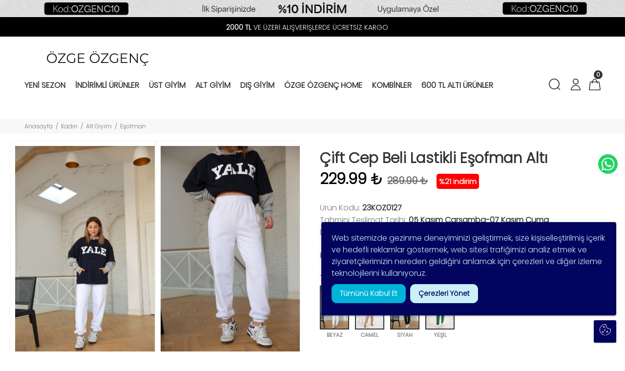

--- FILE ---
content_type: text/HTML; charset=utf-8
request_url: https://www.ozgeozgenc.com/tr/urun/cift-cep-beli-lastikli-esofman-alti
body_size: 63268
content:
<!---->        <!DOCTYPE html>
        <html lang="tr">
        <head>
            <meta charset="utf-8">
            <title>Çift Cep Beli Lastikli Eşofman Altı  - Özge Özgenç</title>
            <meta name="description" content="Çift Cep Beli Lastikli Eşofman Altı  modeli ve birçok birbirinden trend kadın giyim modelleri Özge Özgenç'te sizleri bekliyor!" />
            <meta http-equiv="Cache-control" content="public">
            <meta name="theme-color" content="#000000">
            <meta name="robots" content="INDEX,FOLLOW" />
            <meta name="publisher" content="Özge Özgenç">
            <meta name="owner" content="Özge Özgenç" />
            <meta property="og:locale" content="tr_TR"/>
            <meta property="og:title" content="Çift Cep Beli Lastikli Eşofman Altı  - Özge Özgenç"/>
            <meta property="og:image" content="https://www.ozgeozgenc.com/kullanici/goruntu/tasarim/logo/logo.jpg">
            <meta property="og:description" content="Çift Cep Beli Lastikli Eşofman Altı  modeli ve birçok birbirinden trend kadın giyim modelleri Özge Özgenç'te sizleri bekliyor!"/>
            <meta property="og:url" content="https://www.ozgeozgenc.com/tr/urun/cift-cep-beli-lastikli-esofman-alti"/>
            <meta property="og:site_name" content="Özge Özgenç"/>
            <meta name="twitter:card" content="summary"/>
            <meta name="twitter:description" content="Çift Cep Beli Lastikli Eşofman Altı  modeli ve birçok birbirinden trend kadın giyim modelleri Özge Özgenç'te sizleri bekliyor!"/>
            <meta name="twitter:title" content="Çift Cep Beli Lastikli Eşofman Altı  - Özge Özgenç"/>
            <meta name="revisit-after" content="1 hours">
            <link rel="canonical" href="https://www.ozgeozgenc.com/tr/urun/cift-cep-beli-lastikli-esofman-alti" />
            <link rel="shortcut icon" href="https://www.ozgeozgenc.com//kullanici/goruntu/tasarim/logo/logoss.png">
            <link rel="apple-touch-icon" href="https://www.ozgeozgenc.com//kullanici/goruntu/tasarim/logo/logoss.png">
            <base href="https://www.ozgeozgenc.com/">
            <meta name="format-detection" content="telephone=no">
          <meta name="author" content="Artı Partners Yazılım ve Danışmanlık">
          <meta name="smartbanner:title" content="Özge Özgenç">
  <meta name="smartbanner:author" content="Üyelere Özel Uygulamada İlk Siparişe % 10 İndirim">
  <meta name="smartbanner:price" content="">
  <meta name="smartbanner:price-suffix-apple" content="">
  <meta name="smartbanner:price-suffix-google" content="">
  <meta name="smartbanner:icon-apple" content="https://www.ozgeozgenc.com/kullanici/goruntu/tasarim/logo/logo-yeni-beyaz.svg">
  <meta name="smartbanner:icon-google" content="">
  <meta name="smartbanner:button" content="Yükle">
  <meta name="smartbanner:button-url-apple" content="https://apps.apple.com/tr/app/%C3%B6zge-%C3%B6zgen%C3%A7/id1558937790?l=tr">
  <meta name="smartbanner:button-url-google" content="">
  <meta name="smartbanner:enabled-platforms" content="ios"> <!-- android,ios -->
  <meta name="smartbanner:close-label" content="Kapat">

            <meta name="viewport" content="width=device-width, initial-scale=1, shrink-to-fit=no">
            <link rel="stylesheet" href="https://pro.fontawesome.com/releases/v5.10.0/css/all.css" integrity="sha384-AYmEC3Yw5cVb3ZcuHtOA93w35dYTsvhLPVnYs9eStHfGJvOvKxVfELGroGkvsg+p" crossorigin="anonymous"/>
            <script type="text/javascript" src="//ccdn.mobildev.in/bd20258a16b84cb49d9ee2d8e3ba4a65.js" data-token="i0VdVi17AI89OGv8QovP" charset="UTF-8"></script>
            <link rel="stylesheet" type="text/css" href="https://www.ozgeozgenc.com/kullanici/goruntu/tasarim/css/toastr.min.css">
            <link rel="stylesheet" href="https://www.ozgeozgenc.com/kullanici/goruntu/tasarim/css/style.css">
            <link rel="icon" type="image/png" sizes="32x32" href="https://www.ozgeozgenc.com/kullanici/goruntu/tasarim/logo/favicon.jpg"/>
            <link rel="preconnect" href="https://fonts.googleapis.com">
            <link rel="preconnect" href="https://fonts.gstatic.com" crossorigin>
            <link href="https://fonts.googleapis.com/css2?family=Poppins:wght@300&display=swap" rel="stylesheet">
            <link rel="stylesheet" href="https://pro.fontawesome.com/releases/v5.10.0/css/all.css" integrity="sha384-AYmEC3Yw5cVb3ZcuHtOA93w35dYTsvhLPVnYs9eStHfGJvOvKxVfELGroGkvsg+p" crossorigin="anonymous">
              <script async src="https://cdn.jsdelivr.net/gh/ain/smartbanner.js@main/dist/smartbanner.min.js"></script>
  <link rel="stylesheet" href="https://cdn.jsdelivr.net/gh/ain/smartbanner.js@main/dist/smartbanner.min.css">
            <style>

body {
    position: static !important;
  }
  body > div[style*="100px"] {
    height: 38px !important;
  }
  #pt-header,
  .arti_giris_header {
    position: relative !important;
    top: unset !important;
  }
  body:has(header[class=""]:not([id])) .smartbanner {
    position: relative;
  }
  .smartbanner {
    background: #e0d887 !important;
    box-shadow: inset 0 4px 0 #e0d887 !important;
  }
  .smartbanner * {
    color: #000 !important;
    text-shadow: unset !important;
  }
  .smartbanner .smartbanner__icon {
    filter: invert(1);
  }
  .smartbanner .smartbanner__button__label {
    background: #000 !important;
    color: #fff !important;
    line-height: 24px;
    padding: 5px 10px;
    font-size: 14px;
  }
  .smartbanner .smartbanner__info__author {
    width: 80%;
  }
  .smartbanner .smartbanner__button {
    padding: 0;
  }
  
                .renk_secildi{border:1px solid orange!important;}
                li.disabled {
                    pointer-events:none;
                    opacity:0.6;
                    text-decoration: line-through;
                }

                .active_beden {
                    border:3px solid black !important;
                }

                .disable_beden {
                    border:0;
                }

                .bedenler_havada {
                      z-index: 10038;
                      margin: auto;
                      width: 60%;
                      border: 2px solid #c1c1c1;
                      padding: 10px;
                      position: absolute;
                      background-color: white;
                      height: 70px;
                }

                .hhh {
                    display: none;
                    position: fixed;
                    width: 100%;
                    height: 100%;
                    top: 0;
                    z-index: 10036;
                    left: 0;
                    background: rgba(0, 0, 0, 0.8);
                }

            </style>
        <script async src="https://www.googletagmanager.com/gtag/js?id=UA-160037168-1"></script>
        <script>
          window.dataLayer = window.dataLayer || [];
          function gtag(){dataLayer.push(arguments);}
          gtag('js', new Date());
          gtag('set', 'allow_ad_personalization_signals', true);
          gtag('config', 'UA-160037168-1');
          gtag('config', 'AW-660383629');
          gtag('config', 'G-S386V942SL');
          gtag("event","view_item",{"value":229.99,"currency":"TRY","items":[{"item_id":"23KOZ0127","item_name":"ÇİFT CEP BELİ LASTİKLİ EŞOFMAN ALTI","currency":"TRY","item_brand":"","item_category":"KADIN > ALT GİYİM > EŞOFMAN","item_category2":"","item_category3":"","item_category4":"","item_category5":"","item_variant":"BYZ","location_id":0,"price":"229.99","quantity":1}]});
        </script>
    <script type="application/ld+json">
        {
            "@context": "http://schema.org",
            "@type": "Organization",
            "name": "Özge Özgenç",
            "alternateName": "Özge Özgenç",
            "url": "https://www.ozgeozgenc.com/",
            "logo": "https://www.ozgeozgenc.com/kullanici/goruntu/tasarim/logo/logo.png",
            "foundingDate": "2010",
            "founders": [{ "@type": "Person", "jobTitle": "CEO", "name": "" }],
            "sameAs": [
                "https://www.facebook.com/ozgeeozgencc",
                "",
                "https://www.instagram.com/ozgeozgenc/"
            ]
        }
    </script>
    <script type="application/ld+json">
        {
            "@context": "http://schema.org",
            "@type": "WebSite",
            "url": "https://www.ozgeozgenc.com/",
             "name": "Özge Özgenç",
            "potentialAction": [
                { "@type": "SearchAction", "target": "https://www.ozgeozgenc.com//tr/arama?kelime={search_term}", "query-input": { "@type": "PropertyValueSpecification", "valueRequired": true, "valueMaxlength": 150, "valueName": "search_term" } }
            ]
        }
    </script>
    <!-- Facebook Pixel Code -->
    <script>
    !function(f,b,e,v,n,t,s)
      {if(f.fbq)return;n=f.fbq=function(){n.callMethod?
          n.callMethod.apply(n,arguments):n.queue.push(arguments)};
          if(!f._fbq)f._fbq=n;n.push=n;n.loaded=!0;n.version='2.0';
          n.queue=[];t=b.createElement(e);t.async=!0;
          t.src=v;s=b.getElementsByTagName(e)[0];
          s.parentNode.insertBefore(t,s)}(window, document,'script',
      'https://connect.facebook.net/en_US/fbevents.js');
      fbq('init', '1233191403518294');
      fbq('track', 'PageView');
      
    </script>
    <noscript>
      <img height="1" width="1" style="display:none"
           src="https://www.facebook.com/tr?id=1233191403518294&ev=PageView&noscript=1"/>
    </noscript>

    <!-- End Facebook Pixel Code -->

      <!-- Google Tag Manager -->
        <script>(function(w,d,s,l,i){w[l]=w[l]||[];w[l].push({'gtm.start':
        new Date().getTime(),event:'gtm.js'});var f=d.getElementsByTagName(s)[0],
        j=d.createElement(s),dl=l!='dataLayer'?'&l='+l:'';j.async=true;j.src=
        'https://www.googletagmanager.com/gtm.js?id='+i+dl;f.parentNode.insertBefore(j,f);
        })(window,document,'script','dataLayer','GTM-KWB43LQ');</script>
        <!-- End Google Tag Manager -->


    </head>
        <body>
          <div id="token"></div>
    <div id="msg"></div>
    <div id="notis"></div>
    <div id="err"></div>

    <script src="https://www.gstatic.com/firebasejs/8.10.0/firebase-app.js"></script>
    <script src="https://www.gstatic.com/firebasejs/8.10.0/firebase-messaging.js"></script>
    <script>
        MsgElem = document.getElementById("msg");
        TokenElem = document.getElementById("token");
        NotisElem = document.getElementById("notis");
        ErrElem = document.getElementById("err");

        var config = {
    "messagingSenderId": "76963627165",
            "apiKey": "AIzaSyDFJwV0_GzQ48qT9MtVAYo8TGSdPWQmns0",
            "projectId": "ozgeozgenc-b4548",
            "appId": "1:76963627165:web:83e25aac972488103b1474",
        };
        firebase.initializeApp(config);

        const messaging = firebase.messaging();
        messaging
        .requestPermission()
        .then(function () {
            //MsgElem.innerHTML = "Notification permission granted."
               // console.log("Notification permission granted.");

                // get the token in the form of promise
                return messaging.getToken()
            })
        .then(function(token) {
            //TokenElem.innerHTML = "token is : " + token
            })
        .catch(function (err) {
   // ErrElem.innerHTML =  ErrElem.innerHTML + "; " + err
                //console.log("Unable to get permission to notify.", err);
            });

    </script>



          <!-- Google Tag Manager (noscript) -->
        <noscript><iframe src="https://www.googletagmanager.com/ns.html?id=GTM-KWB43LQ"
        height="0" width="0" style="display:none;visibility:hidden"></iframe></noscript>
        <!-- End Google Tag Manager (noscript) -->
        

                     <div class="col-sm-12" style="padding:0!important;margin:0!important;">
						<a href="https://apps.apple.com/tr/app/%C3%B6zge-%C3%B6zgen%C3%A7/id1558937790?l=tr" class="pt-promo-box" style="margin-top: 0!important;">
							<div class="">
								  <img src="https://resimel.ozgeozgenc.com/bilgiler/resimler/vitrinler_site/topbar-db2b028e8e-6191881.jpg" alt="topbar" style="width: 100%;height:auto;">      
							</div>							
						</a>
					</div>
    
        <header id="pt-header" style=";">	
        
        
        <div class="pt-desktop-header">
        <style>
    header .pt-box-info .slick-slider:before {
        background: linear-gradient(to left, rgba(255, 255, 255, 0), #000 50%)!important;
    }
    header .pt-box-info .slick-slider:after {
        background: linear-gradient(to right, rgba(255, 255, 255, 0), #000 50%)!important;
    }
    </style>
    <div>
        <div class="container-fluid" style="background: #000">

            <div class="pt-header-row pt-top-row no-gutters">
                <div class="pt-col-left col-3">
                    
                </div>
                <div class="pt-col-center col-6">
                    <div class="pt-box-info">
                        <ul class="js-header-slider pt-slider-smoothhiding slick-animated-show">
                            <li style="color: white">
                                 <strong>2000 TL</strong> VE ÜZERİ ALIŞVERİŞLERDE ÜCRETSİZ KARGO
                            </li>
                            <li style="color: white">
                                HIZLI TESLİMAT
                            </li>
                            
                        </ul>
                    </div>
                </div>
                <div class="pt-col-right col-3 ml-auto">
                    
                </div>
            </div>
        </div>
</div>
		<div class="container-fluid">
			<div class="headinfo-box form-inline" style="padding-bottom: 30px;padding-top: 30px;">
				<!-- logo -->
				<div class="navinfo" itemscope itemtype="http://schema.org/Organization" style="padding-right:25px;flex:inherit!important;">
						<a href="https://www.ozgeozgenc.com/tr" itemprop="url">
							<img src="https://www.ozgeozgenc.com/kullanici/goruntu/tasarim/logo/logo-yeni.svg" style="width:100%;height: 30px;" alt="Özge Özgenç">
						</a>
					</div>
				<!-- /logo -->
				<div class="navinfo ">
					 <!-- pt-menu -->
                        <div class="pt-desctop-parent-menu">

                            <div class="pt-desctop-menu">
                                <nav><ul>
                                    <li class="dropdown pt-megamenu-col-01 pt-submenu">
            <a href="https://www.ozgeozgenc.com/tr/kategori/yeni-sezon" title="Yeni Sezon "><span>Yeni Sezon </span></a></li><li class="dropdown pt-megamenu-col-01 pt-submenu">
            <a href="https://www.ozgeozgenc.com/tr/kategori/indirimli-urunler" title="İndirimli Ürünler "><span>İndirimli Ürünler </span></a></li><li class="dropdown megamenu pt-submenu">
                                            <a href="https://www.ozgeozgenc.com/tr/kategori/kadin-ust-giyim" title="Üst Giyim "><span>Üst Giyim </span></a>
                                         <div class="dropdown-menu w-75"> 
                                                                        <div class="row pt-col-list">
                                                                            <div class="row" style="display:flex!important;">
                                                                               <div class="col-md-6">
                                                                                    <ul class="row pt-col-list w-100" style="column-count:2;padding:20px;margin-top: -3px;display: inline-block;"><li style="display:unset!important;">
                                                            <a style="font-weight:300;line-height:22px;" class="pt-title-submenu" href="https://www.ozgeozgenc.com/tr/kategori/kadin-triko-kazak">Triko & Kazak </a></li><li style="display:unset!important;">
                                                            <a style="font-weight:300;line-height:22px;" class="pt-title-submenu" href="https://www.ozgeozgenc.com/tr/kategori/kadin-sweershirt">Sweatshirt </a></li><li style="display:unset!important;">
                                                            <a style="font-weight:300;line-height:22px;" class="pt-title-submenu" href="https://www.ozgeozgenc.com/tr/kategori/kadin-elbise">Elbise </a></li><li style="display:unset!important;">
                                                            <a style="font-weight:300;line-height:22px;" class="pt-title-submenu" href="https://www.ozgeozgenc.com/tr/kategori/kadin-tshirt">T-shirt </a></li><li style="display:unset!important;">
                                                            <a style="font-weight:300;line-height:22px;" class="pt-title-submenu" href="https://www.ozgeozgenc.com/tr/kategori/kadin-gomlek">Gömlek </a></li><li style="display:unset!important;">
                                                            <a style="font-weight:300;line-height:22px;" class="pt-title-submenu" href="https://www.ozgeozgenc.com/tr/kategori/kadin-bluz">Bluz </a></li><li style="display:unset!important;">
                                                            <a style="font-weight:300;line-height:22px;" class="pt-title-submenu" href="https://www.ozgeozgenc.com/tr/kategori/40">Atlet </a></li><li style="display:unset!important;">
                                                            <a style="font-weight:300;line-height:22px;" class="pt-title-submenu" href="https://www.ozgeozgenc.com/tr/kategori/kadin-bustiyer">Büstiyer </a></li><li style="display:unset!important;">
                                                            <a style="font-weight:300;line-height:22px;" class="pt-title-submenu" href="https://www.ozgeozgenc.com/tr/kategori/"> </a></li>  </div><div class="col-md-6"> <div class="row" style="display:flex!important;margin-right:10px!important;"><div class="col-sm-6">
                                                           <img src="https://resimel.ozgeozgenc.com/bilgiler/resimler/vitrinler_menu_site/ust1-f32a2aa836-1151191.jpg" alt="üst1" style="height: auto;width: 100%;">
                                                        </div><div class="col-sm-6">
                                                           <img src="https://resimel.ozgeozgenc.com/bilgiler/resimler/vitrinler_menu_site/ust2-39fc62c097-1145897.jpg" alt="üst2" style="height: auto;width: 100%;">
                                                        </div></div>
                                        </div><li class="dropdown megamenu pt-submenu">
                                            <a href="https://www.ozgeozgenc.com/tr/kategori/kadin-alt-giyim" title="Alt Giyim "><span>Alt Giyim </span></a>
                                         <div class="dropdown-menu w-75"> 
                                                                        <div class="row pt-col-list">
                                                                            <div class="row" style="display:flex!important;">
                                                                               <div class="col-md-6">
                                                                                    <ul class="row pt-col-list w-100" style="column-count:2;padding:20px;margin-top: -3px;display: inline-block;"><li style="display:unset!important;">
                                                            <a style="font-weight:300;line-height:22px;" class="pt-title-submenu" href="https://www.ozgeozgenc.com/tr/kategori/kadin-jean">Jean </a></li><li style="display:unset!important;">
                                                            <a style="font-weight:300;line-height:22px;" class="pt-title-submenu" href="https://www.ozgeozgenc.com/tr/kategori/kadin-pantolon">Pantolon </a></li><li style="display:unset!important;">
                                                            <a style="font-weight:300;line-height:22px;" class="pt-title-submenu" href="https://www.ozgeozgenc.com/tr/kategori/kadin-esofman">Eşofman </a></li><li style="display:unset!important;">
                                                            <a style="font-weight:300;line-height:22px;" class="pt-title-submenu" href="https://www.ozgeozgenc.com/tr/kategori/kadin-tayt">Tayt </a></li><li style="display:unset!important;">
                                                            <a style="font-weight:300;line-height:22px;" class="pt-title-submenu" href="https://www.ozgeozgenc.com/tr/kategori/kadin-tulum">Tulum </a></li><li style="display:unset!important;">
                                                            <a style="font-weight:300;line-height:22px;" class="pt-title-submenu" href="https://www.ozgeozgenc.com/tr/kategori/kadin-etek">Etek </a></li><li style="display:unset!important;">
                                                            <a style="font-weight:300;line-height:22px;" class="pt-title-submenu" href="https://www.ozgeozgenc.com/tr/kategori/kadin-sort">Şort </a></li><li style="display:unset!important;">
                                                            <a style="font-weight:300;line-height:22px;" class="pt-title-submenu" href="https://www.ozgeozgenc.com/tr/kategori/"> </a></li>  </div><div class="col-md-6"> <div class="row" style="display:flex!important;margin-right:10px!important;"><div class="col-sm-6">
                                                           <img src="https://resimel.ozgeozgenc.com/bilgiler/resimler/vitrinler_menu_site/alt1-f930e6f894-1534321.jpg" alt="alt1" style="height: auto;width: 100%;">
                                                        </div><div class="col-sm-6">
                                                           <img src="https://resimel.ozgeozgenc.com/bilgiler/resimler/vitrinler_menu_site/alt2-e0c3c0c53f-1521252.jpg" alt="alt2" style="height: auto;width: 100%;">
                                                        </div></div>
                                        </div><li class="dropdown megamenu pt-submenu">
                                            <a href="https://www.ozgeozgenc.com/tr/kategori/kadin-dis-giyim" title="Dış Giyim "><span>Dış Giyim </span></a>
                                         <div class="dropdown-menu w-75"> 
                                                                        <div class="row pt-col-list">
                                                                            <div class="row" style="display:flex!important;">
                                                                               <div class="col-md-6">
                                                                                    <ul class="row pt-col-list w-100" style="column-count:2;padding:20px;margin-top: -3px;display: inline-block;"><li style="display:unset!important;">
                                                            <a style="font-weight:300;line-height:22px;" class="pt-title-submenu" href="https://www.ozgeozgenc.com/tr/kategori/kadin-yelek">Yelek </a></li><li style="display:unset!important;">
                                                            <a style="font-weight:300;line-height:22px;" class="pt-title-submenu" href="https://www.ozgeozgenc.com/tr/kategori/kadin-hirka">Hırka </a></li><li style="display:unset!important;">
                                                            <a style="font-weight:300;line-height:22px;" class="pt-title-submenu" href="https://www.ozgeozgenc.com/tr/kategori/kadin-ceket">Ceket </a></li><li style="display:unset!important;">
                                                            <a style="font-weight:300;line-height:22px;" class="pt-title-submenu" href="https://www.ozgeozgenc.com/tr/kategori/kadin-denim">Denim </a></li><li style="display:unset!important;">
                                                            <a style="font-weight:300;line-height:22px;" class="pt-title-submenu" href="https://www.ozgeozgenc.com/tr/kategori/kadin-trenckot">Trençkot </a></li><li style="display:unset!important;">
                                                            <a style="font-weight:300;line-height:22px;" class="pt-title-submenu" href="https://www.ozgeozgenc.com/tr/kategori/kadin-takim">Takım </a></li><li style="display:unset!important;">
                                                            <a style="font-weight:300;line-height:22px;" class="pt-title-submenu" href="https://www.ozgeozgenc.com/tr/kategori/kadin-mont">Mont </a></li><li style="display:unset!important;">
                                                            <a style="font-weight:300;line-height:22px;" class="pt-title-submenu" href="https://www.ozgeozgenc.com/tr/kategori/kadin-kaban">Kaban </a></li><li style="display:unset!important;">
                                                            <a style="font-weight:300;line-height:22px;" class="pt-title-submenu" href="https://www.ozgeozgenc.com/tr/kategori/kadin-kimono">Kimono </a></li><li style="display:unset!important;">
                                                            <a style="font-weight:300;line-height:22px;" class="pt-title-submenu" href="https://www.ozgeozgenc.com/tr/kategori/"> </a></li>  </div><div class="col-md-6"> <div class="row" style="display:flex!important;margin-right:10px!important;"><div class="col-sm-6">
                                                           <img src="https://resimel.ozgeozgenc.com/bilgiler/resimler/vitrinler_menu_site/dis1-6534e1ce43-1156296.jpg" alt="dış1" style="height: auto;width: 100%;">
                                                        </div><div class="col-sm-6">
                                                           <img src="https://resimel.ozgeozgenc.com/bilgiler/resimler/vitrinler_menu_site/dis2-b7ae2df4c2-1160365.jpg" alt="dış2" style="height: auto;width: 100%;">
                                                        </div></div>
                                        </div><li class="dropdown megamenu pt-submenu">
                                            <a href="https://www.ozgeozgenc.com/tr/kategori/kadinozgeozgenchome" title="Özge Özgenç Home "><span>Özge Özgenç Home </span></a>
                                         <div class="dropdown-menu w-75"> 
                                                                        <div class="row pt-col-list">
                                                                            <div class="row" style="display:flex!important;">
                                                                               <div class="col-md-6">
                                                                                    <ul class="row pt-col-list w-100" style="column-count:2;padding:20px;margin-top: -3px;display: inline-block;"><li style="display:unset!important;">
                                                            <a style="font-weight:300;line-height:22px;" class="pt-title-submenu" href="https://www.ozgeozgenc.com/tr/kategori/"> </a></li><li style="display:unset!important;">
                                                            <a style="font-weight:300;line-height:22px;" class="pt-title-submenu" href="https://www.ozgeozgenc.com/tr/kategori/58">Bardak </a></li><li style="display:unset!important;">
                                                            <a style="font-weight:300;line-height:22px;" class="pt-title-submenu" href="https://www.ozgeozgenc.com/tr/kategori/46">Ev Aksesuarları </a></li><li style="display:unset!important;">
                                                            <a style="font-weight:300;line-height:22px;" class="pt-title-submenu" href="https://www.ozgeozgenc.com/tr/kategori/48">Çay & Kahve Fincanları </a></li><li style="display:unset!important;">
                                                            <a style="font-weight:300;line-height:22px;" class="pt-title-submenu" href="https://www.ozgeozgenc.com/tr/kategori/44">Oda Kokuları </a></li><li style="display:unset!important;">
                                                            <a style="font-weight:300;line-height:22px;" class="pt-title-submenu" href="https://www.ozgeozgenc.com/tr/kategori/47">Mum Ve Koku Setleri </a></li><li style="display:unset!important;">
                                                            <a style="font-weight:300;line-height:22px;" class="pt-title-submenu" href="https://www.ozgeozgenc.com/tr/kategori/67">Aksesuar </a></li><li style="display:unset!important;">
                                                            <a style="font-weight:300;line-height:22px;" class="pt-title-submenu" href="https://www.ozgeozgenc.com/tr/kategori/56">Servis  Tabağı </a></li><li style="display:unset!important;">
                                                            <a style="font-weight:300;line-height:22px;" class="pt-title-submenu" href="https://www.ozgeozgenc.com/tr/kategori/52">Sütlük </a></li><li style="display:unset!important;">
                                                            <a style="font-weight:300;line-height:22px;" class="pt-title-submenu" href="https://www.ozgeozgenc.com/tr/kategori/53">Kupa </a></li><li style="display:unset!important;">
                                                            <a style="font-weight:300;line-height:22px;" class="pt-title-submenu" href="https://www.ozgeozgenc.com/tr/kategori/57">Tabak </a></li><li style="display:unset!important;">
                                                            <a style="font-weight:300;line-height:22px;" class="pt-title-submenu" href="https://www.ozgeozgenc.com/tr/kategori/51">Porselen Setleri </a></li><li style="display:unset!important;">
                                                            <a style="font-weight:300;line-height:22px;" class="pt-title-submenu" href="https://www.ozgeozgenc.com/tr/kategori/55">Sunum Tahtası </a></li><li style="display:unset!important;">
                                                            <a style="font-weight:300;line-height:22px;" class="pt-title-submenu" href="https://www.ozgeozgenc.com/tr/kategori/49">Tabla </a></li><li style="display:unset!important;">
                                                            <a style="font-weight:300;line-height:22px;" class="pt-title-submenu" href="https://www.ozgeozgenc.com/tr/kategori/45">Kokulu Mumlar </a></li><li style="display:unset!important;">
                                                            <a style="font-weight:300;line-height:22px;" class="pt-title-submenu" href="https://www.ozgeozgenc.com/tr/kategori/50">Tatlı Tabakları </a></li>  </div><div class="col-md-6"> <div class="row" style="display:flex!important;margin-right:10px!important;"><div class="col-sm-6">
                                                           <img src="https://resimel.ozgeozgenc.com/bilgiler/resimler/vitrinler_menu_site/home1-dade36227f-1189415.jpg" alt="home1" style="height: auto;width: 100%;">
                                                        </div><div class="col-sm-6">
                                                           <img src="https://resimel.ozgeozgenc.com/bilgiler/resimler/vitrinler_menu_site/home2-7d6def513d-1189676.jpg" alt="home2" style="height: auto;width: 100%;">
                                                        </div></div>
                                        </div><li class="dropdown pt-megamenu-col-01 pt-submenu">
            <a href="https://www.ozgeozgenc.com/tr/kategori/kombin" title="Kombinler "><span>Kombinler </span></a></li><li class="dropdown pt-megamenu-col-01 pt-submenu">
            <a href="https://www.ozgeozgenc.com/tr/kategori/600-tl-alti-urunler" title="600 Tl Altı Ürünler "><span>600 Tl Altı Ürünler </span></a></li>      
                                    </ul>
                                </nav>
                            </div>
                        </div>
                        <!-- /pt-menu -->
				</div>
				<div class="options">
					<!-- pt-search -->
                            <div class="pt-desctop-parent-search pt-parent-box">
                                <div class="pt-search pt-dropdown-obj js-dropdown">
                                    <button class="pt-dropdown-toggle" data-tooltip="Arama" data-tposition="bottom">
                                        <svg width="24" height="24" viewBox="0 0 24 24">
                                            <use xlink:href="#icon-search"></use>
                                        </svg>
                                    </button>
                                    <div class="pt-dropdown-menu">
                                        <div class="container">
                                            <form method="get" action="https://www.ozgeozgenc.com/tr/arama">
                                                <div class="pt-col">
                                                    <input type="text" class="pt-search-input" name="kelime" placeholder="Ürün, kategori, marka ara...">
                                                    <button class="pt-btn-search" type="submit">
                                                        <svg width="24" height="24" viewBox="0 0 24 24">
                                                            <use xlink:href="#icon-search"></use>
                                                        </svg>
                                                    </button>
                                                </div>
                                                <div class="pt-col">
                                                    <button class="pt-btn-close">
                                                        <svg width="16" height="16" viewBox="0 0 16 16">
                                                            <use xlink:href="#icon-close"></use>
                                                        </svg>
                                                    </button>
                                                </div>
                                                <div class="pt-info-text">
                                                   Ne Aramıştınız?
                                                </div>
                                                <input class="checkbox mt-1 mr-3" style="float:left;" type="checkbox" name="sadece_stok_kodu" id="sadece_stok_kodu" value="1">
                                                <label for="sadece_stok_kodu" style="float:left; font-size:13px; font-weight: bold;">Sadece Stok Kodu</label>
                                                <div class="search-results"></div>
                                            </form>
                                        </div>
                                    </div>
                                </div>
                            </div>
                            <!-- /pt-search -->
                                <!-- pt-account -->
                            <div class="pt-desctop-parent-account pt-parent-box">
                                <div class="pt-account pt-dropdown-obj js-dropdown">
                                    <button class="pt-dropdown-toggle"  data-tooltip="Hesabım" data-tposition="bottom">
                                        <svg width="24" height="24" viewBox="0 0 24 24">
                                            <use xlink:href="#icon-user"></use>
                                        </svg>
                                    </button>
                                    <div class="pt-dropdown-menu">
                                        <div class="pt-mobile-add">
                                            <button class="pt-close">
                                                <svg>
                                                    <use xlink:href="#icon-close"></use>
                                                </svg>Kapat
                                            </button>
                                        </div>
                                        <div class="pt-dropdown-inner">
                                            <ul><li><a href="https://www.ozgeozgenc.com/tr/cariler/giris" title="Giriş Yap">
                                                            <i class="pt-icon">
                                                                <svg width="18" height="18" style="display:inherit!important;"> 
                                                                    <use xlink:href="#icon-lock"></use>
                                                                </svg>
                                                            </i>
                                                            <span class="pt-text">Giriş Yap</span>
                                                        </a></li>
                                                    <li><a href="https://www.ozgeozgenc.com/tr/cariler/kayit" title="Kayıt Ol">
                                                            <i class="pt-icon pt-align-icon">
                                                                <svg width="18" height="18" style="display:inherit!important;"> 
                                                                    <use xlink:href="#icon-user"></use>
                                                                </svg>
                                                            </i>
                                                            <span class="pt-text">Kayıt Ol</span>
                                                        </a></li></ul>
                                        </div>
                                    </div>
                                </div>
                            </div>
                            <!-- /pt-account -->
                            
                            <!-- pt-cart -->
                            <div class="pt-desctop-parent-cart pt-parent-box">
                                        <div class="pt-cart pt-dropdown-obj js-dropdown" data-ajax="ajax-content/ajax_dropdown-cart.html">
                                    <button class="pt-dropdown-toggle" data-tooltip="Sepet" data-tposition="bottom">
                                        <svg width="24" height="24" viewBox="0 0 24 24">
                                            <use xlink:href="#icon-cart_1"></use>
                                        </svg>
                                        <span class="pt-badge">0</span>
                                    </button>
                                    <div class="pt-dropdown-menu pt-is-include" style="display: none;"><div class="pt-mobile-add">
                                            <button class="pt-close">
                                                <svg width="16" height="16" viewBox="0 0 16 16" fill="none">
                                                    <use xlink:href="#icon-close"></use>
                                                </svg>Close
                                            </button>
                                        </div>
                                        <div class="pt-dropdown-inner">
                                            <div class="pt-cart-layout ps-container ps-theme-default ps-active-y perfectScrollbar" data-ps-id="081357cf-0321-37c1-fc48-80013c0aa02b">
                                                <a href="#" class="pt-cart-empty">
                                                    <p>Sepette Ürün Yok</p>
                                                </a>
                                            </div>
                                        </div>
                                        </div>
                                        </div>

                                        </div>
                            <!-- /pt-cart -->				
				</div>
			</div>
		</div>
	</div>
	<!-- stuck nav -->
	<div class="pt-stuck-nav">
		<div class="container-fluid">
			<div class="pt-header-row">
			<a href="https://www.ozgeozgenc.com/" itemprop="url"><img src="https://www.ozgeozgenc.com/kullanici/goruntu/tasarim/logo/logo-yeni.svg" style="width: 150px;margin-top: 10px;height: 68px;margin-bottom: 10px;padding-right:10px;" alt="Özge Özgenç"></a>
		
				<div class="pt-stuck-parent-menu"></div>
				<div class="pt-logo-container">
					<!-- mobile logo -->
					<div class="pt-logo pt-logo-alignment" itemscope itemtype="http://schema.org/Organization">
						<a href="https://www.ozgeozgenc.com/" itemprop="url">
							<!--<img src="https://www.ozgeozgenc.com/kullanici/goruntu/tasarim/logo.svg" alt="Özge Özgenç">-->
						</a>
					</div>
					<!-- /mobile logo -->
					
					
				</div>
				<div class="pt-stuck-parent-search pt-parent-box"></div>
				<div class="pt-stuck-parent-account pt-parent-box"></div>
				<div class="pt-stuck-parent-compare pt-parent-box"></div>
				<div class="pt-stuck-parent-wishlist pt-parent-box"></div>
				<div class="pt-stuck-parent-cart pt-parent-box"></div>			
			</div>
		</div>
	</div>
	
	</header><style>.arti_begendi_ikon .pt-icon{color:red!important;}.arti_begendi_ikon .pt-text{color:red!important;}</style>



        <div class="pt-breadcrumb">
            <div class="container-fluid">
                <ul>
                    <li><a href="https://www.ozgeozgenc.com/"><span class="d-none"></span>Anasayfa</a></li><li><a href="https://www.ozgeozgenc.com/tr/kategori/kadin">Kadın </a></li><li><a href="https://www.ozgeozgenc.com/tr/kategori/kadin-alt-giyim">Alt Giyim </a></li><li><a href="https://www.ozgeozgenc.com/tr/kategori/kadin-esofman">Eşofman </a></li>
                </ul>
            </div>
        </div>
        <div id="pt-pageContent">
            <div class="container pt-offset-md-productsingle mt-4">
                <div class="container container-fluid-mobile">
                    <div class="row">
                    
                        <div class="col-6 hidden-xs">
                        
                            <div class="product-images-col" data-scrollzoom="false" id="sergi">
                           
                            
                            </div>
                            
                            
                        </div>
                        <div class="col-6">
                            <div class="pt-product-single-info">
                                <div class="pt-wrapper">
                                    <div class="pt-label">
                                       
                                    </div>
                                </div>
                                <div id="on_siparis_div">
                                </div>
                                 
                                <h1 class="pt-title" >Çift Cep Beli Lastikli Eşofman Altı </h1>
                                <div class="pt-price">
                                    229.99 ₺<span style="text-decoration: line-through;font-size: 20px;margin-left: 10px;color: #6b6b6b;">289.99 ₺</span> <span style="background-color: red;color: white;font-size: 15px;padding: 5px;text-align: center;border-radius: 5px;margin-left: 10px;">%21 indirim</span> 
                                </div>     
                                
                             
                                <div class="pt-add-info">
                                    <ul>    
                                        <li><span>Ürün Kodu:</span> 23KOZ0127</li>
                                        <li id="tahmini_teslimat_li"><span>Tahmini Teslimat Tarihi:</span> 05 Kasım Çarşamba-07 Kasım Cuma </li>
                                        <li><span> Daha Fazla <a href="https://www.ozgeozgenc.com/tr/kategori/kadin-esofman"  class="urun_marka_adi" style="text-decoration: revert;text-transform: uppercase;font-weight:bold;">Eşofman</a> ürünü gör</span></li>
                                    </ul>
                                </div><div class="pt-swatches-container">
                                        <div class="pt-wrapper">
                                            <div class="pt-title-options" style="font-weight: bold;">Renk : <strong id="yazi_secili_renk"></strong></div>
                                            
                                            
                                            <ul class="pt-options-swatch" id="renkler">
                                            

                                            </ul>
                                            
                                            <div class="pt-title-options" style="font-weight: bold;margin-top:30px;">Tükenen Renkler: <strong id="yazi_secili_renk_tukendi"></strong></div>
                                            
                                            
                                            <ul class="pt-options-swatch" id="tukenen_renkler">
                                            

                                            </ul>
                                        </div><h4 id="lutfen_beden_seciniz"></h4>
                                        <div class="pt-wrapper">
                                            <div class="pt-title-options">Beden: <strong id="yazi_secili_beden"></strong></div>
                                            <ul class="pt-options-swatch size-middle" style="margin-top: 19px; margin-left: 0px; padding: 1px;" id="bedenler">
                                                
                                            </ul>
                                        </div></div>
                                
                                <div class="pt-wrapper">
                                    <div class="product-information-buttons">
                                        <a data-toggle="modal" data-target="#modalProductInfo" href="#">
                                            <span class="pt-icon">
                                                <svg>
                                                    <use xlink:href="#icon-services_size_guide"></use>
                                               </svg>
                                            </span>
                                            <span class="pt-text">
                                                Beden Tablosu
                                            </span>
                                        </a>
                                        <a data-toggle="modal" data-target="#modalProductInfo-02" href="#">
                                            <span class="pt-icon">
                                                <svg>
                                                    <use xlink:href="#icon-services_delivery"></use>
                                               </svg>
                                            </span>
                                            <span class="pt-text">
                                                Kargo Bilgisi
                                            </span>
                                        </a>
                                        
                                         
                                    </div>
                                </div>
                                <div class="pt-wrapper">
                                    <div class="pt-row-custom-01">
                                        <div class="col-item">
                                            <div class="pt-input-counter style-01">
                                                <span class="minus-btn">
                                                    <svg>
                                                        <use xlink:href="#icon_minus"></use>
                                                    </svg>
                                                </span>
                                                <input id="miktar" name="miktar" type="text" value="1" size="5">
                                                <span class="plus-btn">
                                                    <svg>
                                                        <use xlink:href="#icon_add"></use>
                                                    </svg>
                                                </span>
                                            </div>
                                        </div>
                                        <div class="col-item">
                                            <a id="sepete_ekle" class="btn btn-lg" title="Sepete Ekle">
                                                <div class="pt-icon">
                                                    <svg>
                                                        <use xlink:href="#icon-c
                                                        art_1"></use>
                                                    </svg>
                                                </div>
                                                <span class="pt-text" style="color:white;">
                                                    SEPETE EKLE
                                                </span>
                                            </a>
                                        </div>
                                    </div>
                                </div>
                                <div class="pt-wrapper">
                                    <ul class="pt-list-btn">
                                        <li>
                                            <a href="javascript:;" class="btn btn-border begenme_islem "  id="begenme_islem" urun_favori="23KOZ0127" onclick="favori_ekle('23KOZ0127','mobil','begenme_islem')" data-tooltip="Favorilerime Ekle" data-tposition="left" stok_kodu="23KOZ0127">
                                                <div class="pt-icon" id="favori_eklendi">
                                                    <svg>
                                                        <use xlink:href="#icon-wishlist"></use>
                                                    </svg>
                                                </div>
                                                <span class="pt-text">
                                                    Favorilere Ekle
                                                </span>
                                            </a>
                                        </li>
                                        <li>
                                            <a href="https://api.whatsapp.com/send?phone=+905072603317&text=Bu+sayfa+ile+ilgili+destek+alabilir+miyim%3F+https%3A%2F%2Fwww.ozgeozgenc.com%2Ftr%2Furun%2Fcift-cep-beli-lastikli-esofman-alti'" class="btn btn-border">
                                                <div class="pt-icon">
                                                    <svg>
                                                       <i class="fab fa-whatsapp" style="margin-top: -23px; display: block; font-size: 20px; font-weight: 100;"></i>
                                                    </svg>
                                                </div>
                                                <span class="pt-text">
                                                    WhatsaApp İletişim
                                                </span>
                                            </a>
                                        </li>
                                    </ul>
                                </div>
                                
                                <div class="pt-wrapper">
                                    <div class="col-lg-12 col-xl-12">
                                    <div class="pt-collapse-block">
								<div class="pt-item active">
									<div class="pt-collapse-title">
										Ürün Açıklaması
										<span class="pt-icon">
											<svg>
												<use xlink:href="#icon-arrow_small_bottom"></use>
											</svg>
										</span>
									</div>
								
									<div class="pt-collapse-content" style="display: none;">
										
										 <p><span style="font-size:12px;">&#220;r&#252;n &#304;&#231;eri&#287;i : %100 Pamuk  </span></p><p><span style="font-size:12px;">&#220;r&#252;n boyu : 103 cm</span></p><p><span style="font-size:12px;">Y&#305;kama Talimat&#305;: &#220;r&#252;n&#252;n i&#231; etiket b&#246;l&#252;m&#252;nde gerekli y&#305;kama talimat&#305; yer almaktad&#305;r. </span></p><p><span style="font-size:12px;">Y&#305;kama talimatlar&#305; ve semboller ile ilgili gerekli bilgiye buradan ula&#351;abilirsiniz.</span></p>
									</div>
								</div>
								<!--<div class="pt-item">
									<div class="pt-collapse-title">
										Yorumlar
										<span class="pt-icon">
											<svg>
												<use xlink:href="#icon-arrow_small_bottom"></use>
											</svg>
										</span>
									</div>
									<div class="pt-collapse-content">
										<div class="pt-review-block">
											<div class="pt-review-title">
												<div class="col-item">
													<h6 class="pt-title">
														Customer Reviews
													</h6>
													<div class="pt-title-description">
														<div class="pt-rating">
															<i class="pt-star"><svg><use xlink:href="#icon-review"></use></svg></i>
															<i class="pt-star"><svg><use xlink:href="#icon-review"></use></svg></i>
															<i class="pt-star"><svg><use xlink:href="#icon-review"></use></svg></i>
															<i class="pt-star"><svg><use xlink:href="#icon-review"></use></svg></i>
															<i><svg><use xlink:href="#icon-review"></use></svg></i>
														</div>
														<span class="pt-text">Based on 2 reviews</span>
													</div>
												</div>
												<div class="col-item">
													<a href="#" class="btn btn-border">Write a reviews</a>
												</div>
											</div>
											<div class="pt-review-comments">
												<div class="pt-item">
													<div class="comments-wrapper">
														<div class="pt-rating">
															<i class="pt-star"><svg><use xlink:href="#icon-review"></use></svg></i>
															<i class="pt-star"><svg><use xlink:href="#icon-review"></use></svg></i>
															<i class="pt-star"><svg><use xlink:href="#icon-review"></use></svg></i>
															<i class="pt-star"><svg><use xlink:href="#icon-review"></use></svg></i>
															<i><svg><use xlink:href="#icon-review"></use></svg></i>
														</div>
														<h6 class="pt-comments-title">
															NICE WORK!!!
														</h6>
														<div class="pt-comments-info">
															<strong>Admin</strong> on <strong>Sep 21, 2018</strong>
														</div>
														<div class="pt-comments-layout">
															Lorem ipsum dolor sit amet, consectetur adipiscing elit, sed do eiusmod tempor incididunt ut labore et dolore magna aliqua. Ut enim ad minim veniam, quis nostrud exercitation.
														</div>
													</div>
													<div class="pt-review-link">
														<a href="#" target="_blank">Report as Inappropriate</a>
													</div>
												</div>
												<div class="pt-item">
													<div class="comments-wrapper">
														<div class="pt-rating">
															<i class="pt-star"><svg><use xlink:href="#icon-review"></use></svg></i>
															<i class="pt-star"><svg><use xlink:href="#icon-review"></use></svg></i>
															<i class="pt-star"><svg><use xlink:href="#icon-review"></use></svg></i>
															<i class="pt-star"><svg><use xlink:href="#icon-review"></use></svg></i>
															<i><svg><use xlink:href="#icon-review"></use></svg></i>
														</div>
														<h6 class="pt-comments-title">
															Good!
														</h6>
														<div class="pt-comments-info">
															<strong>Admin</strong> on <strong>Sep 21, 2018</strong>
														</div>
														<div class="pt-comments-layout">
															Consectetur adipiscing elit, sed do eiusmod tempor incididunt ut labore et dolore magna aliqua.
														</div>
													</div>
													<div class="pt-review-link">
														<a href="#" target="_blank">Report as Inappropriate</a>
													</div>
												</div>
											</div>
											<div class="pt-review-form">
												<div class="pt-message-info">
													Write a Review
												</div>
												<form class="form-default">
													<div class="form-group">
														<label for="inputName" class="control-label">Name</label>
														<input type="email" class="form-control" id="inputName" placeholder="Enter your name">
													</div>
													<div class="form-group">
														<label for="inputEmail" class="control-label">Email address</label>
														<input type="password" class="form-control" id="inputEmail" placeholder="john.smith@example.com">
													</div>
													<div class="pt-rating-indicator">
														<div class="pt-title">
															Rating
														</div>
														<div class="pt-rating">
															<i class="pt-star"><svg><use xlink:href="#icon-review"></use></svg></i>
															<i class="pt-star"><svg><use xlink:href="#icon-review"></use></svg></i>
															<i class="pt-star"><svg><use xlink:href="#icon-review"></use></svg></i>
															<i class="pt-star"><svg><use xlink:href="#icon-review"></use></svg></i>
															<i><svg><use xlink:href="#icon-review"></use></svg></i>
														</div>
													</div>
													<div class="form-group">
														<label for="inputTitle" class="control-label">Review Title</label>
														<input type="text" class="form-control" id="inputTitle" placeholder="Give your review a title">
													</div>
													<div class="form-group">
														<label for="textarea" class="control-label">Body of Review (1500)</label>
														<textarea class="form-control" id="textarea" placeholder="Write your comments here" rows="8"></textarea>
													</div>
													<button type="submit" class="btn">Submit</button>
												</form>
											</div>
										</div>
									</div>
								</div>-->
							</div>					
				</div>
                                </div>
                            </div>
                        </div>
                    </div>
                </div>
            </div>
            <hr>
            <div class="container-indent">
                <div class="container container-fluid-custom-mobile-padding">
                    <div class="pt-block-title">
                        <h4 class="pt-title" style="text-decoration: underline;">Benzer Ürünler</h4>
                    </div>
                    <div class="js-init-carousel js-align-arrow row arrow-location-center-02 pt-layout-product-item"> <div class="col-6 col-md-4 col-lg-3">
                            <div class="pt-product">
                                <div class="pt-image-box">
                                    <div class="pt-app-btn">
                                        <a href="#" class="pt-btn-wishlist begenme_islem " stok_kodu="25YOZ0008" data-tooltip="Beğendim" data-tposition="left">
                                            <svg>
                                                <use xlink:href="#icon-wishlist"></use>
                                            </svg>
                                            <svg>
                                                <use xlink:href="#icon-wishlist-add"></use>
                                            </svg>
                                        </a>
                                        <!--<a href="#" class="pt-btn-quickview" data-toggle="modal" data-target="#ModalquickView" data-tooltip="Hızlı Göster" data-tposition="left"><svg><use xlink:href="#icon-quick_view"></use></svg></a>-->
                                    </div>
                                    <a href="https://www.ozgeozgenc.com/tr/urun/beli-lastikli-bol-paca-esofman-alti2">
                                        <span class="pt-img">
                                            <img src="https://resim.ozgeozgenc.com/25yoz0008/sar/kucuk/beli-lastikli-bol-paca-esofman-alti-01d23b291bf1.jpg" class="lazyload" data-src="https://resim.ozgeozgenc.com/25yoz0008/sar/kucuk/beli-lastikli-bol-paca-esofman-alti-01d23b291bf1.jpg" alt="image" width="350" height="400">
                                        </span>
                                        <!---->
                                    </a>
                                </div>
                                <div class="pt-description">
                                    <div class="pt-col">
                                        <ul class="pt-add-info">
                                            <li>
                                                <span>Eşofman</span>
                                            </li>
                                        </ul>
                                        <h2 class="pt-title">
                                            <a href="https://www.ozgeozgenc.com/tr/urun/beli-lastikli-bol-paca-esofman-alti2">Beli Lastikli Bol Paça Eşofman Altı</a>
                                        </h2>
                                    </div>
                                    <div class="pt-col">
                                        <div class="">
                                            <div class="pt-price" style="margin-left:0;"> 489.99 ₺ </div>
                                        </div>
                                    </div>
                                </div>
                            </div>
                        </div> <div class="col-6 col-md-4 col-lg-3">
                            <div class="pt-product">
                                <div class="pt-image-box">
                                    <div class="pt-app-btn">
                                        <a href="#" class="pt-btn-wishlist begenme_islem " stok_kodu="25YOZ0976" data-tooltip="Beğendim" data-tposition="left">
                                            <svg>
                                                <use xlink:href="#icon-wishlist"></use>
                                            </svg>
                                            <svg>
                                                <use xlink:href="#icon-wishlist-add"></use>
                                            </svg>
                                        </a>
                                        <!--<a href="#" class="pt-btn-quickview" data-toggle="modal" data-target="#ModalquickView" data-tooltip="Hızlı Göster" data-tposition="left"><svg><use xlink:href="#icon-quick_view"></use></svg></a>-->
                                    </div>
                                    <a href="https://www.ozgeozgenc.com/tr/urun/yuksek-bel-beli-lastikli-esofman-alti">
                                        <span class="pt-img">
                                            <img src="https://resim.ozgeozgenc.com/25yoz0976/hak/kucuk/yuksek-bel-beli-lastikli-esofman-alti-01cb278c969d.jpg" class="lazyload" data-src="https://resim.ozgeozgenc.com/25yoz0976/hak/kucuk/yuksek-bel-beli-lastikli-esofman-alti-01cb278c969d.jpg" alt="image" width="350" height="400">
                                        </span>
                                        <!---->
                                    </a>
                                </div>
                                <div class="pt-description">
                                    <div class="pt-col">
                                        <ul class="pt-add-info">
                                            <li>
                                                <span>Eşofman</span>
                                            </li>
                                        </ul>
                                        <h2 class="pt-title">
                                            <a href="https://www.ozgeozgenc.com/tr/urun/yuksek-bel-beli-lastikli-esofman-alti">Yüksek Bel Beli Lastikli Eşofman Altı</a>
                                        </h2>
                                    </div>
                                    <div class="pt-col">
                                        <div class="">
                                            <div class="pt-price" style="margin-left:0;"> 1099.99 ₺ </div>
                                        </div>
                                    </div>
                                </div>
                            </div>
                        </div> <div class="col-6 col-md-4 col-lg-3">
                            <div class="pt-product">
                                <div class="pt-image-box">
                                    <div class="pt-app-btn">
                                        <a href="#" class="pt-btn-wishlist begenme_islem " stok_kodu="26KOZ0146" data-tooltip="Beğendim" data-tposition="left">
                                            <svg>
                                                <use xlink:href="#icon-wishlist"></use>
                                            </svg>
                                            <svg>
                                                <use xlink:href="#icon-wishlist-add"></use>
                                            </svg>
                                        </a>
                                        <!--<a href="#" class="pt-btn-quickview" data-toggle="modal" data-target="#ModalquickView" data-tooltip="Hızlı Göster" data-tposition="left"><svg><use xlink:href="#icon-quick_view"></use></svg></a>-->
                                    </div>
                                    <a href="https://www.ozgeozgenc.com/tr/urun/beli-baglamali-genis-paca-esofman-alt">
                                        <span class="pt-img">
                                            <img src="https://resim.ozgeozgenc.com/26koz0146/sks/kucuk/beli-baglamali-genis-paca-esofman-alt-014556824dc8.jpg" class="lazyload" data-src="https://resim.ozgeozgenc.com/26koz0146/sks/kucuk/beli-baglamali-genis-paca-esofman-alt-014556824dc8.jpg" alt="image" width="350" height="400">
                                        </span>
                                        <!---->
                                    </a>
                                </div>
                                <div class="pt-description">
                                    <div class="pt-col">
                                        <ul class="pt-add-info">
                                            <li>
                                                <span>Eşofman</span>
                                            </li>
                                        </ul>
                                        <h2 class="pt-title">
                                            <a href="https://www.ozgeozgenc.com/tr/urun/beli-baglamali-genis-paca-esofman-alt">Beli Bağlamalı Geniş Paça Eşofman Alt</a>
                                        </h2>
                                    </div>
                                    <div class="pt-col">
                                        <div class="">
                                            <div class="pt-price" style="margin-left:0;"> 499.99 ₺ </div>
                                        </div>
                                    </div>
                                </div>
                            </div>
                        </div> <div class="col-6 col-md-4 col-lg-3">
                            <div class="pt-product">
                                <div class="pt-image-box">
                                    <div class="pt-app-btn">
                                        <a href="#" class="pt-btn-wishlist begenme_islem " stok_kodu="26KOZ0073" data-tooltip="Beğendim" data-tposition="left">
                                            <svg>
                                                <use xlink:href="#icon-wishlist"></use>
                                            </svg>
                                            <svg>
                                                <use xlink:href="#icon-wishlist-add"></use>
                                            </svg>
                                        </a>
                                        <!--<a href="#" class="pt-btn-quickview" data-toggle="modal" data-target="#ModalquickView" data-tooltip="Hızlı Göster" data-tposition="left"><svg><use xlink:href="#icon-quick_view"></use></svg></a>-->
                                    </div>
                                    <a href="https://www.ozgeozgenc.com/tr/urun/suprem-salas-esofman-alt">
                                        <span class="pt-img">
                                            <img src="https://resim.ozgeozgenc.com/26koz0073/ind/kucuk/suprem-salas-esofman-alt-01872b0ff728.jpg" class="lazyload" data-src="https://resim.ozgeozgenc.com/26koz0073/ind/kucuk/suprem-salas-esofman-alt-01872b0ff728.jpg" alt="image" width="350" height="400">
                                        </span>
                                        <!---->
                                    </a>
                                </div>
                                <div class="pt-description">
                                    <div class="pt-col">
                                        <ul class="pt-add-info">
                                            <li>
                                                <span>Eşofman</span>
                                            </li>
                                        </ul>
                                        <h2 class="pt-title">
                                            <a href="https://www.ozgeozgenc.com/tr/urun/suprem-salas-esofman-alt">Suprem Salaş Eşofman Alt</a>
                                        </h2>
                                    </div>
                                    <div class="pt-col">
                                        <div class="">
                                            <div class="pt-price" style="margin-left:0;"> 699.99 ₺ </div>
                                        </div>
                                    </div>
                                </div>
                            </div>
                        </div>
                    </div>
                </div>
            </div>
        </div>

        <div class="modal" data-srcvalue="ajax-content/ajax_modal-size-guid.html" id="modalProductInfo" tabindex="-1" role="dialog" aria-label="myModalLabel" style="display: none;" aria-hidden="true">
            <div class="modal-dialog modal-md"><div class="modal-content ">
                    <div class="modal-header">
                        <button type="button" class="close" data-dismiss="modal" aria-hidden="true"><span class="icon icon-clear"></span></button>
                    </div>
                    <div class="modal-body noindent">
                        <div class="pt-modal-sizeguide">
                            <h6 class="pt-title">Beden Tablsou</h6>
                            <div class="pt-description">
                                Dünya standartlarına göre gösterilmektedir.
                            </div>
                            <div class="pt-table-responsive-md">
                              <img src="https://www.ozgeozgenc.com/kullanici/goruntu/tasarim/images/beden-tablosu.png" alt="Beden Tablosu">
                            </div>
                        </div>
                    </div>
                </div>
            </div>
        </div>
        <div class="modal" data-srcvalue="ajax-content/ajax_modal-product-info02.html" id="modalProductInfo-02" tabindex="-1" role="dialog" aria-label="myModalLabel" style="display: none;" aria-hidden="true">
            <div class="modal-dialog modal-lg"><div class="modal-content ">
                    <div class="modal-header">
                        <button type="button" class="close" data-dismiss="modal" aria-hidden="true"><span class="icon icon-clear"></span></button>
                    </div>
                    <div class="modal-body">
                        <div class="pt-layout-product-info-02">
                            <p style="font-family: 'Roboto Condensed', sans-serif!important;">&nbsp;</p>
<p>Siparişleriniz bulunduğunuz lokasyona g&ouml;re, se&ccedil;eceğiniz DHL/MNG Kargo veya Hepsi Jet Kargo ile sizlere 1 ile 3 g&uuml;n i&ccedil;erisinde ulaştırılır. Siparişleriniz kargoya teslim edildiğinde SMS ile bilgilendirme sağlanmaktadır. Kargo takipinizi, kargo takip numaranız ile sitemizde yer alan kargo takip sekmesinden veya se&ccedil;miş olduğunuz kargo şirketinin sitesi &uuml;zerinden yapabilirsiniz.</p>
<p>Tarafımıza g&ouml;ndereceğiniz kargolarınız i&ccedil;in DHL/MNG&nbsp; Kargo firmasını kullanmanızı rica ediyoruz.</p>
<p>İade kargolarınız i&ccedil;in;</p>
<p>DHL kargo Anlaşma Kodumuz : 456831212</p>
                        </div>
                    </div>
                </div>
            </div>
        </div>
        <div class="modal" data-srcvalue="ajax-content/ajax_modal-question.html" id="modalProductInfo-03" tabindex="-1" role="dialog" aria-label="myModalLabel" style="display: none;" aria-hidden="true">
            <div class="modal-dialog modal-lg"><div class="modal-content ">
                    <div class="modal-header">
                        <button type="button" class="close" data-dismiss="modal" aria-hidden="true"><span class="icon icon-clear"></span></button>
                    </div>
                    <div class="modal-body">
                        <div class="pt-layout-product-info-02">
                            <h6 class="pt-title-modal">Soru Sor ?</h6>
                            <div class="contact-form form-default">
                                <form class="form-default">
                                    <div class="row">
                                        <div class="col-md-6">
                                            <div class="form-group">
                                                <label for="inputName02">Adınız Soyadınız</label>
                                                <input type="text" name="soru_sor_ad" sadece_harf="1" class="form-control" autocomplete="off" id="soru_sor_ad" placeholder="Adınızı ve Soyadınızı Giriniz.">
                                            </div>
                                        </div>
                                        <div class="col-md-6">
                                            <div class="form-group">
                                                <label for="inputEmail02">E-Posta</label>
                                                <input type="text" name="soru_sor_eposta" mask-type="eposta" autocomplete="off" class="form-control" id="soru_sor_eposta" placeholder="E-Posta Adresinizi Giriniz">
                                            </div>
                                        </div>
                                        <div class="col-md-12">
                                            <div class="form-group">
                                                <label for="textareaMessage">Sorunuz</label>
                                                <textarea name="soru_sor_ileti" id="soru_sor_ileti" class="form-control" rows="7" placeholder="Sorunuzu detaylı bir şekilde açıklayınız." id="textareaMessage"></textarea>
                                            </div>
                                        </div>
                                    </div>
                                    <a type="button" id="dugme_soru_sor" onclick="dugme_soru_sor()" class="btn btn-dark">GÖNDER</a>
                                </form>
                            </div>
                        </div>
                    </div>
                </div></div>
        </div>
        

    <div class="modal" id="pencere_urun_goster_hata" tabindex="-1" role="dialog" aria-label="pencere_urun_goster_hata" style="display: none;" aria-hidden="true">
            <div class="modal-dialog modal-sm"><div class="modal-content ">
                    <div class="modal-header">
                        <button type="button" class="close" data-dismiss="modal" aria-hidden="true"><span class="icon icon-clear"></span></button>
                    </div>
                    <div class="modal-body">
                        <div class="pt-layout-product-info-02">
                            <h6 class="pt-title-modal text-left">Bilgilendirme</h6>
                            <div id="pencere_urun_goster_hata_aciklama"></div>
                        </div>
                    </div>
                </div>
            </div>
        </div>











        <div class="modal pencere_urun_sepete_eklendi" id="modalAddToCart" tabindex="-1" role="dialog" aria-label="pencere_urun_sepete_eklendi" style="display: none;" aria-hidden="true">
            <div class="modal-dialog modal-sm">
                <div class="modal-content">
                    <div class="modal-body noindent">
                        <div class="modal-header">
                            <button type="button" class="close" data-dismiss="modal" aria-hidden="true"><span class="icon icon-clear"></span></button>
                        </div>
                        <div id="sepete_eklendi_resim">
                        
                        </div>
                        <div class="pt-modal-addtocart pencere_urun_sepete_eklendi_aciklama" >

                        </div>
                    </div>
                </div>
            </div>
        </div>





<div class="modal" id="pencere_indirim_olunca" tabindex="-1" role="dialog" aria-label="pencere_indirim_olunca" style="display: none;" aria-hidden="true">
    <div class="modal-dialog modal-sm">
        <div class="modal-content ">
            <div class="modal-header">
                <button type="button" class="close" data-dismiss="modal" aria-hidden="true"><span class="icon icon-clear"></span></button>
            </div>
            <div class="modal-body">
                <div class="pt-layout-product-info-02">
                    <h6 class="pt-title-modal">İndirim Alarmı</h6>
                    <div class="contact-form form-default">
                    
                     <form id="form_indirim_urun_beklenen" action="https://www.ozgeozgenc.com/tr/urun/cift-cep-beli-lastikli-esofman-alti" method="post">

                            <input type="hidden" id="niha" name="niha" value="">
                            <input type="hidden" id="islem" name="islem" value="beklenen_indirim_urun_ekle">
                            <input type="hidden" id="secili_indirim_stok_kodu" name="secili_indirim_stok_kodu" value="23KOZ0127">

                          <div>
                          <p class="yazi_font" style="text-align:center;font-size: 12px;line-height: 15px;">Ürün fiyatı düştüğünde haberdar olmak için lütfen bilgilerinizi doldurun.</p>
                           <div class="text-center">
                            <input name="secim_indirim_urun_bekleme_sms" id="secim_indirim_urun_bekleme_sms"   checked type="checkbox" value="1" class="form-check-input">
                           <label class="yazi_font" for="secim_indirim_indirim_urun_bekleme_sms">SMS</label>                                  
                          </div>
        
                             <input class="yazi_font" type="tel" style="border:1px solid #cccccc;text-align:center;width:100%;" autocomplete="off" name="urun_indirim_bekleme_sms" mask-type="telefon"  id="urun_indirim_bekleme_sms" placeholder="CEP TELEFONU NUMARANIZ" required>
                          <div style="display: flex; justify-content: space-between; width: 100%; margin: .5rem;">
                                <input required name="urun_bekleme_izin" id="urun_indirim_bekleme_izin" type="checkbox" class="form-check-input">
                                <label class="yazi_font" for="urun_bekleme_izin" style="font-size: 12px;">Benimle iletişime geçilmesine izin veriyorum.</label>
        
                            </div>
        
                             <input id="dugme_indirim_beklenen_urun" type="submit" class="btn  yazi_font" style="background-color:black;color:white;font-size: 12px; height: 60px;width:100%;margin-top:10px;" value="KAYDET">
        
                          </div>
                      </form>                                                                                                                                                                                                                                    
                    </div>
                </div>
            </div>
        </div>
    </div>
</div>



<div id="pencere_beklenen_urun" class="modal fade bd-example-modal-lg " tabindex="-1" role="dialog" aria-labelledby="f" aria-hidden="true">
  <div class="modal-dialog modal-lg bg-white">
    <div class="modal-content" style="width:500px;height:auto;margin:0 auto;padding: 0;border-radius: 10px;">
     <div class="modal-header">
        <h5 class="modal-title yazi_font" id="">Haber Ver</h5>
        <button type="button" class="close" data-dismiss="modal" aria-label="Close">
        </button>
      </div>
      <div style="padding:20px;text-align:center;">
              <form id="form_urun_beklenen" action="https://www.ozgeozgenc.com/tr/urun/cift-cep-beli-lastikli-esofman-alti" method="post">
                    <input type="hidden" id="niha" name="niha" value="">
                    <input type="hidden" id="islem" name="islem" value="beklenen_urun_ekle">
                    <input type="hidden" id="secili_stok_kodu_renk_beden_olcu" name="secili_stok_kodu_renk_beden_olcu" value="">
                    <input type="hidden" id="secili_stok_kodu_renk_beden_olcu_varyasyonlar_seviye" name="secili_stok_kodu_renk_beden_olcu_varyasyonlar_seviye" value="2">
                  <div>
                  <p class="yazi_font" style="text-align:center">Stok Gelince Haber Ver</p>

             
                    <span style="width:100%;"><input style="margin-top: 7px;"  name="secim_urun_bekleme_sms" id="secim_urun_bekleme_sms" checked type="checkbox" value="1" class="form-check-input"></span>
                    <span style="width:100%;"><label class="yazi_font" for="secim_urun_bekleme_sms">SMS</label></span>
               
               
                    <span style="widt:100%;"><input style="margin-top: 7px; margin-left: 30px;"   name="secim_urun_bekleme_eposta" id="secim_urun_bekleme_eposta"  type="checkbox" value="0" class="form-check-input"></span>
                    <span style="width:100%;margin-left:50px;"><label class="yazi_font" for="secim_urun_bekleme_eposta">E-POSTA</label></span>
         

                    <input class="yazi_font" type="text" autocomplete="off" mask-type="telefon" style="border:1px solid #cccccc;text-align:center;width:100%; margin-top:30px;" name="urun_bekleme_sms" id="urun_bekleme_sms" placeholder="Telefon Numaranız...">
                   
                    <input class="yazi_font" type="text" autocomplete="off" mask-type="eposta" style="border:1px solid #cccccc;text-align:center;width:100%; margin-top:30px; display: none;" name="urun_bekleme_eposta" id="urun_bekleme_eposta" placeholder="E-posta Adresiniz...">
                 
                 
                 
                  <div style="display: flex; justify-content: space-between; width: 100%; margin: 1.5rem;">
                        <input required name="urun_bekleme_izin" id="urun_bekleme_izin" type="checkbox" class="form-check-input">
                        <label class="yazi_font" style="margin-top: -4px;" for="urun_bekleme_izin">Benimle iletişime geçilmesine izin veriyorum.</label>

                    </div>

                     <input id="dugme_beklenen_urun" onclick="gelince_haber_ver()"  class="btn  yazi_font" style="background-color:black;color:white;font-size: 12px; height: 60px;width:100%;margin-top:10px;" value="KAYDET">

                  </div>
              </form>


        </div>
    </div>
  </div>
</div>

        
        
            



    <div class="hhh"></div>

    
    <input type="hidden" id="gizli_beden" value="">
    <input type="hidden" id="gelince_haber_ver_urun" value="">
    <input type="hidden" id="gizli_renk_kodu" value="42595a">
    <input type="hidden" id="secili_resim" value="http://resim.ozgeozgenc.com/23koz0127/byz/cift-cep-beli-lastikli-esofman-alti-04ba3e64f916.jpg">
    <input type="hidden" id="gizli_stok_kodu" value="23koz0127">
    <input type="hidden" id="gizli_urunler_no" value="198948">
    <input type="hidden" id="gizli_varyasyonlar_seviye" value="2">
    <input type="hidden" id="gizli_baglanti" value='{"urun": {"en": "en/product/cift-cep-beli-lastikli-esofman-alti-hakan-al", "tr": "tr/urun/cift-cep-beli-lastikli-esofman-alti"}, "renkler": {"BYZ": {"en": "en/product/cift-cep-beli-lastikli-esofman-alti-hakan-al-beyaz", "tr": "tr/urun/cift-cep-beli-lastikli-esofman-alti-beyaz"}, "CML": {"en": "en/product/cift-cep-beli-lastikli-esofman-alti-hakan-al-camel", "tr": "tr/urun/cift-cep-beli-lastikli-esofman-alti-camel"}, "SYH": {"en": "en/product/cift-cep-beli-lastikli-esofman-alti-hakan-al-siyah", "tr": "tr/urun/cift-cep-beli-lastikli-esofman-alti-siyah"}, "YSL": {"en": "en/product/cift-cep-beli-lastikli-esofman-alti-hakan-al-yesil", "tr": "tr/urun/cift-cep-beli-lastikli-esofman-alti-yesil"}}}'>
    
    <input type="hidden" id="niha" name="niha" value="">
    <input type="hidden" id="secili_renk_kodu" name="secili_renk_kodu" value="42595a">
    <input type="hidden" id="renk_kodu_hex_yok" name="renk_kodu_hex_yok" value="BYZ">
    <input type="hidden" id="secili_beden" name="secili_beden" value="">
    <input type="hidden" id="secili_stok_kodu" name="secili_stok_kodu" value="32334b4f5a30313237">
    <input type="hidden" id="secili_urunler_no" name="secili_urunler_no" value="198948">
    <input type="hidden" name="islem" value="sepete_ekle">
    <input type="hidden" name="miktar" value="1">
    <input type="hidden" id="varyasyonlar_seviye" name="varyasyonlar_seviye" value="2">
    <textarea style="display:none;" id="varyasyonlar">{"renkler":{"BYZ":{"renk_ad":{"en":"BEYAZ","tr":"BEYAZ"},"bedenler":{"S":{"beden":"S","barkod":"5000000336654","depolar":{"D1":{"sube_ad":"M","depo_kodu":"D1","magaza_kodu":"","stok_miktari":1,"tarih_guncellenme":"2024-12-31 14:16:26.650"},"D2":{"sube_ad":"M","depo_kodu":"D2","magaza_kodu":"","stok_miktari":1,"tarih_guncellenme":"2024-12-31 14:16:26.650"},"W1":{"sube_ad":"M","depo_kodu":"W1","magaza_kodu":"S02","stok_miktari":0,"tarih_guncellenme":"2024-12-31 14:16:26.650"},"W2":{"sube_ad":"M","depo_kodu":"W2","magaza_kodu":"S02","stok_miktari":0,"tarih_guncellenme":"2024-12-31 14:16:26.650"},"1-2-1":{"sube_ad":"M","depo_kodu":"1-2-1","magaza_kodu":"S01","stok_miktari":0,"tarih_guncellenme":"2024-12-31 14:16:26.650"}},"beden_ad":{"en":"S","tr":"S"},"beden_nebim":"S","barkod_nebim":"5000000336654","stok_miktari":0,"beden_ad_nebim":{"en":"S","tr":"S"},"tarih_guncellenme":"2024-12-31 14:16:26.650","stok_miktari_ayrilmis":0,"beden_hex":"53"},"M":{"beden":"M","barkod":"5000000336647","depolar":{"D1":{"sube_ad":"M","depo_kodu":"D1","magaza_kodu":"","stok_miktari":0,"tarih_guncellenme":"2024-12-31 14:16:26.650"},"W1":{"sube_ad":"M","depo_kodu":"W1","magaza_kodu":"S02","stok_miktari":0,"tarih_guncellenme":"2024-12-31 14:16:26.650"},"W2":{"sube_ad":"M","depo_kodu":"W2","magaza_kodu":"S02","stok_miktari":0,"tarih_guncellenme":"2024-12-31 14:16:26.650"},"1-2-1":{"sube_ad":"M","depo_kodu":"1-2-1","magaza_kodu":"S01","stok_miktari":0,"tarih_guncellenme":"2024-12-31 14:16:26.650"}},"beden_ad":{"en":"M","tr":"M"},"beden_nebim":"M","barkod_nebim":"5000000336647","stok_miktari":0,"beden_ad_nebim":{"en":"M","tr":"M"},"tarih_guncellenme":"2024-12-31 14:16:26.650","stok_miktari_ayrilmis":0,"beden_hex":"4d"},"L":{"beden":"L","barkod":"5000000336630","depolar":{"D1":{"sube_ad":"M","depo_kodu":"D1","magaza_kodu":"","stok_miktari":0,"tarih_guncellenme":"2024-12-31 14:16:26.650"},"W1":{"sube_ad":"M","depo_kodu":"W1","magaza_kodu":"S02","stok_miktari":0,"tarih_guncellenme":"2024-12-31 14:16:26.650"},"W2":{"sube_ad":"M","depo_kodu":"W2","magaza_kodu":"S02","stok_miktari":0,"tarih_guncellenme":"2024-12-31 14:16:26.650"},"1-2-1":{"sube_ad":"M","depo_kodu":"1-2-1","magaza_kodu":"S01","stok_miktari":0,"tarih_guncellenme":"2024-12-31 14:16:26.650"}},"beden_ad":{"en":"L","tr":"L"},"beden_nebim":"L","barkod_nebim":"5000000336630","stok_miktari":0,"beden_ad_nebim":{"en":"L","tr":"L"},"tarih_guncellenme":"2024-12-31 14:16:26.650","stok_miktari_ayrilmis":0,"beden_hex":"4c"}},"resimler":{"1667380396":{"ad":"https:\/\/resim.ozgeozgenc.com\/23koz0127\/byz\/cift-cep-beli-lastikli-esofman-alti-01ba3e64f916.jpg","en":"1200","boy":"1800","tur":"ftp","tarih":"2022-10-19 12:43:21","siralama":"1","yukleme_kodu":"bcbbd"},"1667380397":{"ad":"https:\/\/resim.ozgeozgenc.com\/23koz0127\/byz\/cift-cep-beli-lastikli-esofman-alti-02ba3e64f916.jpg","en":"1200","boy":"1800","tur":"ftp","tarih":"2022-10-19 12:43:24","siralama":"2","yukleme_kodu":"bcbbd"},"1667380398":{"ad":"https:\/\/resim.ozgeozgenc.com\/23koz0127\/byz\/cift-cep-beli-lastikli-esofman-alti-03ba3e64f916.jpg","en":"1200","boy":"1800","tur":"ftp","tarih":"2022-10-19 12:43:26","siralama":"3","yukleme_kodu":"bcbbd"},"1667380399":{"ad":"https:\/\/resim.ozgeozgenc.com\/23koz0127\/byz\/cift-cep-beli-lastikli-esofman-alti-04ba3e64f916.jpg","en":"1200","boy":"1800","tur":"ftp","tarih":"2022-10-19 12:43:28","siralama":"4","yukleme_kodu":"bcbbd"},"1166616180175":{"ad":"https:\/\/resim.ozgeozgenc.com\/23koz0127\/byz\/cift-cep-beli-lastikli-esofman-alti-01ba3e64f916.jpg","en":"1200","boy":"1800","tur":"ftp","tarih":"2022-10-19 09:43:21","barkod":"5000000336647","siralama":"1","yukleme_kodu":"ba3e64f916"},"2166616180483":{"ad":"https:\/\/resim.ozgeozgenc.com\/23koz0127\/byz\/cift-cep-beli-lastikli-esofman-alti-02ba3e64f916.jpg","en":"1200","boy":"1800","tur":"ftp","tarih":"2022-10-19 09:43:24","barkod":"5000000336647","siralama":"2","yukleme_kodu":"ba3e64f916"},"3166616180690":{"ad":"https:\/\/resim.ozgeozgenc.com\/23koz0127\/byz\/cift-cep-beli-lastikli-esofman-alti-03ba3e64f916.jpg","en":"1200","boy":"1800","tur":"ftp","tarih":"2022-10-19 09:43:26","barkod":"5000000336647","siralama":"3","yukleme_kodu":"ba3e64f916"},"4166616180820":{"ad":"https:\/\/resim.ozgeozgenc.com\/23koz0127\/byz\/cift-cep-beli-lastikli-esofman-alti-04ba3e64f916.jpg","en":"1200","boy":"1800","tur":"ftp","tarih":"2022-10-19 09:43:28","barkod":"5000000336647","siralama":"4","yukleme_kodu":"ba3e64f916"}},"renk_kodu":"BYZ","beden_sayisi":3,"stok_miktari":0,"renk_ad_nebim":{"en":"BEYAZ","tr":"BEYAZ"},"renk_kodu_nebim":"BYZ","tarih_guncellenme":"2024-12-31 14:16:26.650","stok_miktari_ayrilmis":0,"fiyat":{"fiyat_varmi":true,"fiyat_varyasyon_seviye":"","fiyat_varyasyon_varmi":false,"fiyat":"229.99","vergi_orani":0,"fiyat_vergi":"0.00","fiyat_vergi_haric":"229.99","fiyat_vergi_dahil":"229.99","fiyat_indirimsiz":"289.99","fiyat_indirimsiz_vergi_dahil":"289.99","fiyat_indirimsiz_vergi_haric":"289.99","fiyat_indirim_varmi":true,"fiyat_kampanya_varmi":false,"fiyat_indirimi":"229.99","fiyat_indirim_orani":20.69036863340115,"fiyat_vergi_orani":0},"renk_kodu_hex":"42595a"},"CML":{"renk_ad":{"en":"CAMEL","tr":"CAMEL"},"bedenler":{"S":{"beden":"S","barkod":"5000000336685","depolar":{"D1":{"sube_ad":"M","depo_kodu":"D1","magaza_kodu":"","stok_miktari":1,"tarih_guncellenme":"2024-12-31 14:16:26.650"},"W1":{"sube_ad":"M","depo_kodu":"W1","magaza_kodu":"S02","stok_miktari":0,"tarih_guncellenme":"2024-12-31 14:16:26.650"},"W2":{"sube_ad":"M","depo_kodu":"W2","magaza_kodu":"S02","stok_miktari":0,"tarih_guncellenme":"2024-12-31 14:16:26.650"},"1-2-1":{"sube_ad":"M","depo_kodu":"1-2-1","magaza_kodu":"S01","stok_miktari":0,"tarih_guncellenme":"2024-12-31 14:16:26.650"}},"beden_ad":{"en":"S","tr":"S"},"beden_nebim":"S","barkod_nebim":"5000000336685","stok_miktari":0,"beden_ad_nebim":{"en":"S","tr":"S"},"tarih_guncellenme":"2024-12-31 14:16:26.650","stok_miktari_ayrilmis":0,"beden_hex":"53"},"M":{"beden":"M","barkod":"5000000336678","depolar":{"D1":{"sube_ad":"M","depo_kodu":"D1","magaza_kodu":"","stok_miktari":0,"tarih_guncellenme":"2024-12-31 14:16:26.650"},"W1":{"sube_ad":"M","depo_kodu":"W1","magaza_kodu":"S02","stok_miktari":0,"tarih_guncellenme":"2024-12-31 14:16:26.650"},"1-2-1":{"sube_ad":"M","depo_kodu":"1-2-1","magaza_kodu":"S01","stok_miktari":0,"tarih_guncellenme":"2024-12-31 14:16:26.650"}},"beden_ad":{"en":"M","tr":"M"},"beden_nebim":"M","barkod_nebim":"5000000336678","stok_miktari":0,"beden_ad_nebim":{"en":"M","tr":"M"},"tarih_guncellenme":"2024-12-31 14:16:26.650","stok_miktari_ayrilmis":0,"beden_hex":"4d"},"L":{"beden":"L","barkod":"5000000336661","depolar":{"D1":{"sube_ad":"M","depo_kodu":"D1","magaza_kodu":"","stok_miktari":0,"tarih_guncellenme":"2024-12-31 14:16:26.650"},"W1":{"sube_ad":"M","depo_kodu":"W1","magaza_kodu":"S02","stok_miktari":0,"tarih_guncellenme":"2024-12-31 14:16:26.650"},"W2":{"sube_ad":"M","depo_kodu":"W2","magaza_kodu":"S02","stok_miktari":0,"tarih_guncellenme":"2024-12-31 14:16:26.650"},"1-2-1":{"sube_ad":"M","depo_kodu":"1-2-1","magaza_kodu":"S01","stok_miktari":0,"tarih_guncellenme":"2024-12-31 14:16:26.650"}},"beden_ad":{"en":"L","tr":"L"},"beden_nebim":"L","barkod_nebim":"5000000336661","stok_miktari":0,"beden_ad_nebim":{"en":"L","tr":"L"},"tarih_guncellenme":"2024-12-31 14:16:26.650","stok_miktari_ayrilmis":0,"beden_hex":"4c"}},"resimler":{"1667380396":{"ad":"https:\/\/resim.ozgeozgenc.com\/23koz0127\/cml\/cift-cep-beli-lastikli-esofman-alti-017bea108663.jpg","en":"1200","boy":"1800","tur":"ftp","tarih":"2022-10-27 12:49:10","siralama":"1","yukleme_kodu":"bcbbd"},"1667380397":{"ad":"https:\/\/resim.ozgeozgenc.com\/23koz0127\/cml\/cift-cep-beli-lastikli-esofman-alti-027bea108663.jpg","en":"1200","boy":"1800","tur":"ftp","tarih":"2022-10-27 12:49:12","siralama":"2","yukleme_kodu":"bcbbd"},"1667380398":{"ad":"https:\/\/resim.ozgeozgenc.com\/23koz0127\/cml\/cift-cep-beli-lastikli-esofman-alti-037bea108663.jpg","en":"1200","boy":"1800","tur":"ftp","tarih":"2022-10-27 12:49:15","siralama":"3","yukleme_kodu":"bcbbd"},"1667380399":{"ad":"https:\/\/resim.ozgeozgenc.com\/23koz0127\/cml\/cift-cep-beli-lastikli-esofman-alti-047bea108663.jpg","en":"1200","boy":"1800","tur":"ftp","tarih":"2022-10-27 12:49:17","siralama":"4","yukleme_kodu":"bcbbd"},"1166685335083":{"ad":"https:\/\/resim.ozgeozgenc.com\/23koz0127\/cml\/cift-cep-beli-lastikli-esofman-alti-017bea108663.jpg","en":"1200","boy":"1800","tur":"ftp","tarih":"2022-10-27 09:49:10","barkod":"5000000336685","siralama":"1","yukleme_kodu":"7bea108663"},"2166685335299":{"ad":"https:\/\/resim.ozgeozgenc.com\/23koz0127\/cml\/cift-cep-beli-lastikli-esofman-alti-027bea108663.jpg","en":"1200","boy":"1800","tur":"ftp","tarih":"2022-10-27 09:49:12","barkod":"5000000336685","siralama":"2","yukleme_kodu":"7bea108663"},"3166685335545":{"ad":"https:\/\/resim.ozgeozgenc.com\/23koz0127\/cml\/cift-cep-beli-lastikli-esofman-alti-037bea108663.jpg","en":"1200","boy":"1800","tur":"ftp","tarih":"2022-10-27 09:49:15","barkod":"5000000336685","siralama":"3","yukleme_kodu":"7bea108663"},"4166685335716":{"ad":"https:\/\/resim.ozgeozgenc.com\/23koz0127\/cml\/cift-cep-beli-lastikli-esofman-alti-047bea108663.jpg","en":"1200","boy":"1800","tur":"ftp","tarih":"2022-10-27 09:49:17","barkod":"5000000336685","siralama":"4","yukleme_kodu":"7bea108663"}},"renk_kodu":"CML","beden_sayisi":3,"stok_miktari":0,"renk_ad_nebim":{"en":"CAMEL","tr":"CAMEL"},"renk_kodu_nebim":"CML","tarih_guncellenme":"2024-12-31 14:16:26.650","stok_miktari_ayrilmis":0,"fiyat":{"fiyat_varmi":true,"fiyat_varyasyon_seviye":"","fiyat_varyasyon_varmi":false,"fiyat":"229.99","vergi_orani":0,"fiyat_vergi":"0.00","fiyat_vergi_haric":"229.99","fiyat_vergi_dahil":"229.99","fiyat_indirimsiz":"289.99","fiyat_indirimsiz_vergi_dahil":"289.99","fiyat_indirimsiz_vergi_haric":"289.99","fiyat_indirim_varmi":true,"fiyat_kampanya_varmi":false,"fiyat_indirimi":"229.99","fiyat_indirim_orani":20.69036863340115,"fiyat_vergi_orani":0},"renk_kodu_hex":"434d4c"},"SYH":{"renk_ad":{"en":"SİYAH","tr":"SİYAH"},"bedenler":{"S":{"beden":"S","barkod":"5000000336715","depolar":{"D1":{"sube_ad":"M","depo_kodu":"D1","magaza_kodu":"","stok_miktari":1,"tarih_guncellenme":"2024-12-31 14:16:26.650"},"D2":{"sube_ad":"M","depo_kodu":"D2","magaza_kodu":"","stok_miktari":1,"tarih_guncellenme":"2024-12-31 14:16:26.650"},"W1":{"sube_ad":"M","depo_kodu":"W1","magaza_kodu":"S02","stok_miktari":0,"tarih_guncellenme":"2024-12-31 14:16:26.650"},"W2":{"sube_ad":"M","depo_kodu":"W2","magaza_kodu":"S02","stok_miktari":0,"tarih_guncellenme":"2024-12-31 14:16:26.650"},"1-2-1":{"sube_ad":"M","depo_kodu":"1-2-1","magaza_kodu":"S01","stok_miktari":0,"tarih_guncellenme":"2024-12-31 14:16:26.650"}},"beden_ad":{"en":"S","tr":"S"},"beden_nebim":"S","barkod_nebim":"5000000336715","stok_miktari":0,"beden_ad_nebim":{"en":"S","tr":"S"},"tarih_guncellenme":"2024-12-31 14:16:26.650","stok_miktari_ayrilmis":0,"beden_hex":"53"},"M":{"beden":"M","barkod":"5000000336708","depolar":{"D1":{"sube_ad":"M","depo_kodu":"D1","magaza_kodu":"","stok_miktari":0,"tarih_guncellenme":"2024-12-31 14:16:26.650"},"W1":{"sube_ad":"M","depo_kodu":"W1","magaza_kodu":"S02","stok_miktari":0,"tarih_guncellenme":"2024-12-31 14:16:26.650"},"W2":{"sube_ad":"M","depo_kodu":"W2","magaza_kodu":"S02","stok_miktari":0,"tarih_guncellenme":"2024-12-31 14:16:26.650"},"1-2-1":{"sube_ad":"M","depo_kodu":"1-2-1","magaza_kodu":"S01","stok_miktari":0,"tarih_guncellenme":"2024-12-31 14:16:26.650"}},"beden_ad":{"en":"M","tr":"M"},"beden_nebim":"M","barkod_nebim":"5000000336708","stok_miktari":0,"beden_ad_nebim":{"en":"M","tr":"M"},"tarih_guncellenme":"2024-12-31 14:16:26.650","stok_miktari_ayrilmis":0,"beden_hex":"4d"},"L":{"beden":"L","barkod":"5000000336692","depolar":{"D1":{"sube_ad":"M","depo_kodu":"D1","magaza_kodu":"","stok_miktari":0,"tarih_guncellenme":"2024-12-31 14:16:26.650"},"W1":{"sube_ad":"M","depo_kodu":"W1","magaza_kodu":"S02","stok_miktari":0,"tarih_guncellenme":"2024-12-31 14:16:26.650"},"W2":{"sube_ad":"M","depo_kodu":"W2","magaza_kodu":"S02","stok_miktari":0,"tarih_guncellenme":"2024-12-31 14:16:26.650"},"1-2-1":{"sube_ad":"M","depo_kodu":"1-2-1","magaza_kodu":"S01","stok_miktari":0,"tarih_guncellenme":"2024-12-31 14:16:26.650"}},"beden_ad":{"en":"L","tr":"L"},"beden_nebim":"L","barkod_nebim":"5000000336692","stok_miktari":0,"beden_ad_nebim":{"en":"L","tr":"L"},"tarih_guncellenme":"2024-12-31 14:16:26.650","stok_miktari_ayrilmis":0,"beden_hex":"4c"}},"resimler":{"1667380396":{"ad":"https:\/\/resim.ozgeozgenc.com\/23koz0127\/syh\/cift-cep-beli-lastikli-esofman-alti-01ba3e64f916.jpg","en":"1200","boy":"1800","tur":"ftp","tarih":"2022-10-19 12:44:06","siralama":"1","yukleme_kodu":"bcbbd"},"1667380397":{"ad":"https:\/\/resim.ozgeozgenc.com\/23koz0127\/syh\/cift-cep-beli-lastikli-esofman-alti-02ba3e64f916.jpg","en":"1200","boy":"1800","tur":"ftp","tarih":"2022-10-19 12:44:08","siralama":"2","yukleme_kodu":"bcbbd"},"1667380398":{"ad":"https:\/\/resim.ozgeozgenc.com\/23koz0127\/syh\/cift-cep-beli-lastikli-esofman-alti-03ba3e64f916.jpg","en":"1200","boy":"1800","tur":"ftp","tarih":"2022-10-19 12:44:10","siralama":"3","yukleme_kodu":"bcbbd"},"1667380399":{"ad":"https:\/\/resim.ozgeozgenc.com\/23koz0127\/syh\/cift-cep-beli-lastikli-esofman-alti-04ba3e64f916.jpg","en":"1200","boy":"1800","tur":"ftp","tarih":"2022-10-19 12:44:12","siralama":"4","yukleme_kodu":"bcbbd"},"1166616184653":{"ad":"https:\/\/resim.ozgeozgenc.com\/23koz0127\/syh\/cift-cep-beli-lastikli-esofman-alti-01ba3e64f916.jpg","en":"1200","boy":"1800","tur":"ftp","tarih":"2022-10-19 09:44:06","barkod":"5000000336715","siralama":"1","yukleme_kodu":"ba3e64f916"},"2166616184875":{"ad":"https:\/\/resim.ozgeozgenc.com\/23koz0127\/syh\/cift-cep-beli-lastikli-esofman-alti-02ba3e64f916.jpg","en":"1200","boy":"1800","tur":"ftp","tarih":"2022-10-19 09:44:08","barkod":"5000000336715","siralama":"2","yukleme_kodu":"ba3e64f916"},"3166616185010":{"ad":"https:\/\/resim.ozgeozgenc.com\/23koz0127\/syh\/cift-cep-beli-lastikli-esofman-alti-03ba3e64f916.jpg","en":"1200","boy":"1800","tur":"ftp","tarih":"2022-10-19 09:44:10","barkod":"5000000336715","siralama":"3","yukleme_kodu":"ba3e64f916"},"4166616185251":{"ad":"https:\/\/resim.ozgeozgenc.com\/23koz0127\/syh\/cift-cep-beli-lastikli-esofman-alti-04ba3e64f916.jpg","en":"1200","boy":"1800","tur":"ftp","tarih":"2022-10-19 09:44:12","barkod":"5000000336715","siralama":"4","yukleme_kodu":"ba3e64f916"}},"renk_kodu":"SYH","beden_sayisi":3,"stok_miktari":0,"renk_ad_nebim":{"en":"SİYAH","tr":"SİYAH"},"renk_kodu_nebim":"SYH","tarih_guncellenme":"2024-12-31 14:16:26.650","stok_miktari_ayrilmis":0,"fiyat":{"fiyat_varmi":true,"fiyat_varyasyon_seviye":"","fiyat_varyasyon_varmi":false,"fiyat":"229.99","vergi_orani":0,"fiyat_vergi":"0.00","fiyat_vergi_haric":"229.99","fiyat_vergi_dahil":"229.99","fiyat_indirimsiz":"289.99","fiyat_indirimsiz_vergi_dahil":"289.99","fiyat_indirimsiz_vergi_haric":"289.99","fiyat_indirim_varmi":true,"fiyat_kampanya_varmi":false,"fiyat_indirimi":"229.99","fiyat_indirim_orani":20.69036863340115,"fiyat_vergi_orani":0},"renk_kodu_hex":"535948"},"YSL":{"renk_ad":{"en":"YEŞİL","tr":"YEŞİL"},"bedenler":{"S":{"beden":"S","barkod":"5000000336746","depolar":{"D1":{"sube_ad":"M","depo_kodu":"D1","magaza_kodu":"","stok_miktari":1,"tarih_guncellenme":"2024-12-31 14:16:26.650"},"W1":{"sube_ad":"M","depo_kodu":"W1","magaza_kodu":"S02","stok_miktari":0,"tarih_guncellenme":"2024-12-31 14:16:26.650"},"1-2-1":{"sube_ad":"M","depo_kodu":"1-2-1","magaza_kodu":"S01","stok_miktari":0,"tarih_guncellenme":"2024-12-31 14:16:26.650"}},"beden_ad":{"en":"S","tr":"S"},"beden_nebim":"S","barkod_nebim":"5000000336746","stok_miktari":0,"beden_ad_nebim":{"en":"S","tr":"S"},"tarih_guncellenme":"2024-12-31 14:16:26.650","stok_miktari_ayrilmis":0,"beden_hex":"53"},"M":{"beden":"M","barkod":"5000000336739","depolar":{"D1":{"sube_ad":"M","depo_kodu":"D1","magaza_kodu":"","stok_miktari":0,"tarih_guncellenme":"2024-12-31 14:16:26.650"},"W1":{"sube_ad":"M","depo_kodu":"W1","magaza_kodu":"S02","stok_miktari":0,"tarih_guncellenme":"2024-12-31 14:16:26.650"},"1-2-1":{"sube_ad":"M","depo_kodu":"1-2-1","magaza_kodu":"S01","stok_miktari":0,"tarih_guncellenme":"2024-12-31 14:16:26.650"}},"beden_ad":{"en":"M","tr":"M"},"beden_nebim":"M","barkod_nebim":"5000000336739","stok_miktari":0,"beden_ad_nebim":{"en":"M","tr":"M"},"tarih_guncellenme":"2024-12-31 14:16:26.650","stok_miktari_ayrilmis":0,"beden_hex":"4d"},"L":{"beden":"L","barkod":"5000000336722","depolar":{"D1":{"sube_ad":"M","depo_kodu":"D1","magaza_kodu":"","stok_miktari":0,"tarih_guncellenme":"2024-12-31 14:16:26.650"},"W1":{"sube_ad":"M","depo_kodu":"W1","magaza_kodu":"S02","stok_miktari":0,"tarih_guncellenme":"2024-12-31 14:16:26.650"},"W2":{"sube_ad":"M","depo_kodu":"W2","magaza_kodu":"S02","stok_miktari":0,"tarih_guncellenme":"2024-12-31 14:16:26.650"},"1-2-1":{"sube_ad":"M","depo_kodu":"1-2-1","magaza_kodu":"S01","stok_miktari":0,"tarih_guncellenme":"2024-12-31 14:16:26.650"}},"beden_ad":{"en":"L","tr":"L"},"beden_nebim":"L","barkod_nebim":"5000000336722","stok_miktari":0,"beden_ad_nebim":{"en":"L","tr":"L"},"tarih_guncellenme":"2024-12-31 14:16:26.650","stok_miktari_ayrilmis":0,"beden_hex":"4c"}},"resimler":{"1667380396":{"ad":"https:\/\/resim.ozgeozgenc.com\/23koz0127\/ysl\/cift-cep-beli-lastikli-esofman-alti-0144e152916e.jpg","en":"1200","boy":"1800","tur":"ftp","tarih":"2022-10-28 12:30:46","siralama":"1","yukleme_kodu":"bcbbd"},"1667380397":{"ad":"https:\/\/resim.ozgeozgenc.com\/23koz0127\/ysl\/cift-cep-beli-lastikli-esofman-alti-0244e152916e.jpg","en":"1200","boy":"1800","tur":"ftp","tarih":"2022-10-28 12:30:49","siralama":"2","yukleme_kodu":"bcbbd"},"1667380398":{"ad":"https:\/\/resim.ozgeozgenc.com\/23koz0127\/ysl\/cift-cep-beli-lastikli-esofman-alti-0344e152916e.jpg","en":"1200","boy":"1800","tur":"ftp","tarih":"2022-10-28 12:30:51","siralama":"3","yukleme_kodu":"bcbbd"},"1667380399":{"ad":"https:\/\/resim.ozgeozgenc.com\/23koz0127\/ysl\/cift-cep-beli-lastikli-esofman-alti-0444e152916e.jpg","en":"1200","boy":"1800","tur":"ftp","tarih":"2022-10-28 12:30:53","siralama":"4","yukleme_kodu":"bcbbd"},"1667380400":{"ad":"https:\/\/resim.ozgeozgenc.com\/23koz0127\/ysl\/cift-cep-beli-lastikli-esofman-alti-0544e152916e.jpg","en":"1200","boy":"1800","tur":"ftp","tarih":"2022-10-28 12:30:55","siralama":"5","yukleme_kodu":"bcbbd"},"1166693864670":{"ad":"https:\/\/resim.ozgeozgenc.com\/23koz0127\/ysl\/cift-cep-beli-lastikli-esofman-alti-0144e152916e.jpg","en":"1200","boy":"1800","tur":"ftp","tarih":"2022-10-28 09:30:46","barkod":"5000000336746","siralama":"1","yukleme_kodu":"44e152916e"},"2166693864977":{"ad":"https:\/\/resim.ozgeozgenc.com\/23koz0127\/ysl\/cift-cep-beli-lastikli-esofman-alti-0244e152916e.jpg","en":"1200","boy":"1800","tur":"ftp","tarih":"2022-10-28 09:30:49","barkod":"5000000336746","siralama":"2","yukleme_kodu":"44e152916e"},"3166693865121":{"ad":"https:\/\/resim.ozgeozgenc.com\/23koz0127\/ysl\/cift-cep-beli-lastikli-esofman-alti-0344e152916e.jpg","en":"1200","boy":"1800","tur":"ftp","tarih":"2022-10-28 09:30:51","barkod":"5000000336746","siralama":"3","yukleme_kodu":"44e152916e"},"4166693865320":{"ad":"https:\/\/resim.ozgeozgenc.com\/23koz0127\/ysl\/cift-cep-beli-lastikli-esofman-alti-0444e152916e.jpg","en":"1200","boy":"1800","tur":"ftp","tarih":"2022-10-28 09:30:53","barkod":"5000000336746","siralama":"4","yukleme_kodu":"44e152916e"},"5166693865593":{"ad":"https:\/\/resim.ozgeozgenc.com\/23koz0127\/ysl\/cift-cep-beli-lastikli-esofman-alti-0544e152916e.jpg","en":"1200","boy":"1800","tur":"ftp","tarih":"2022-10-28 09:30:55","barkod":"5000000336746","siralama":"5","yukleme_kodu":"44e152916e"}},"renk_kodu":"YSL","beden_sayisi":3,"stok_miktari":0,"renk_ad_nebim":{"en":"YEŞİL","tr":"YEŞİL"},"renk_kodu_nebim":"YSL","tarih_guncellenme":"2024-12-31 14:16:26.650","stok_miktari_ayrilmis":0,"fiyat":{"fiyat_varmi":true,"fiyat_varyasyon_seviye":"","fiyat_varyasyon_varmi":false,"fiyat":"229.99","vergi_orani":0,"fiyat_vergi":"0.00","fiyat_vergi_haric":"229.99","fiyat_vergi_dahil":"229.99","fiyat_indirimsiz":"289.99","fiyat_indirimsiz_vergi_dahil":"289.99","fiyat_indirimsiz_vergi_haric":"289.99","fiyat_indirim_varmi":true,"fiyat_kampanya_varmi":false,"fiyat_indirimi":"229.99","fiyat_indirim_orani":20.69036863340115,"fiyat_vergi_orani":0},"renk_kodu_hex":"59534c"}}}</textarea>

    
                   <script type="text/javascript">
                        fbq('track', 'ViewContent', {
                        content_type: 'product',
                        content_ids: ['23KOZ0127-BYZ'],
                        content_name: 'Çift Cep Beli Lastikli Eşofman Altı ',
                        content_category: 'Eşofman',
                        value: 229.99,
                        product_price: 229.99,
                        post_id: ['23KOZ0127'],
                        post_type: 'product',
                        currency: 'TRY'
                        }); 
                   </script>
        <div class="modal fade" id="uyari_modal" tabindex="-1" role="dialog" aria-labelledby="exampleModalCenterTitle" aria-hidden="true">
            <div class="modal-dialog modal-dialog-centered" role="document">
                <div class="modal-content modal-body" style="padding: 22px;">
                    <div class="modal-body" style="top: -35px;">
                        <div class="icon-box" style="width: 55px; height: 55px; margin: 15px auto; border-radius: 50%; z-index: 9; text-align: center; border: 3px solid #a7a7a7;">
                            <i class="material-icons" style="color: #a7a7a7; font-size: 28px; display: inline-block; margin-top: 9px; font-family: sans-serif; font-style: normal;">X</i>
                        </div>
                        <p id="uyari_metin">

                        </p>
                    </div>
                    <div class="" style="margin-top: -44px;">
                        <button type="button" class="btn btn-secondary center text-center" data-dismiss="modal">kAPAT</button>
                    </div>
                </div>
            </div>
        </div>
        <footer id="pt-footer" style="margin-top:0!important;">
            <div class="pt-footer-col">
                <div class="container" style="max-width: 1200px!important;">
                    <div class="row">
                        <div class="col-md-4 col-xl-3">
                            <div class="pt-mobile-collapse">
                                <h4 class="pt-footer-title pt-collapse-title">
                                    ÖNEMLİ BİLGİLER
                                    <i class="pt-icon">
                                        <svg viewBox="0 0 16 16" fill="none"><use xlink:href="#icon-close"></use></svg>
                                    </i>
                                </h4>
                                <div class="pt-collapse-content">
                                    <ul class="pt-list"><li><a href="https://www.ozgeozgenc.com/tr/sabit-goster/hakkimizda/b3cf68a780" style="color:black;" title="Hakkımızda">Hakkımızda</a></li><li><a href="https://www.ozgeozgenc.com/tr/sabit-goster/kvkk/ccdc8e86a1" style="color:black;" title="KVKK">KVKK</a></li><li><a href="https://www.ozgeozgenc.com/tr/sabit-goster/cerez-politikamiz/be01fb5b84" style="color:black;" title="Çerez Politikamız">Çerez Politikamız</a></li><li><a href="https://www.ozgeozgenc.com/tr/sabit-goster/iptal-iade-kosullari/fb1b8" style="color:black;" title="İptal İade Koşulları">İptal İade Koşulları</a></li><li><a href="https://www.ozgeozgenc.com/tr/sabit-goster/kullanim-kosullari/d6b17" style="color:black;" title="Kullanım Koşulları">Kullanım Koşulları</a></li><li><a href="https://www.ozgeozgenc.com/tr/sabit-goster/sikca-sorulan-sorular/72c3a" style="color:black;" title="Sıkça Sorulan Sorular">Sıkça Sorulan Sorular</a></li><li><a href="https://www.ozgeozgenc.com/tr/sabit-goster/mesafeli-satis-sozlesmesi/47ca5" style="color:black;" title="Mesafeli Satış Sözleşmesi">Mesafeli Satış Sözleşmesi</a></li><li><a href="https://www.ozgeozgenc.com/tr/sabit-goster/kullanim-kosullari-ve-uyelik-sozlesmesi/13c8d4f796" style="color:black;" title="Kullanım Koşulları ve Üyelik Sözleşmesi">Kullanım Koşulları ve Üyelik Sözleşmesi</a></li><li><a href="https://www.ozgeozgenc.com/tr/sabit-goster/iletisim/70f72" style="color:black;" title="İletişim">İletişim</a></li><li>
                                    </ul>
                                </div>
                            </div>
                        </div>
                        <div class="col-md-4 col-xl-2">
                            <div class="pt-mobile-collapse">
                                <h4 class="pt-footer-title pt-collapse-title">
                                    HESABIM
                                    <i class="pt-icon">
                                        <svg viewBox="0 0 16 16" fill="none"><use xlink:href="#icon-close"></use></svg>
                                    </i>
                                </h4>
                                <div class="pt-collapse-content">
                                    <ul class="pt-list">
                                        <li><a href="https://www.ozgeozgenc.com/tr/cariler/giris" style="color: black;" title="Giriş Yap">Giriş Yap</a></li>
                                        <li><a href="https://www.ozgeozgenc.com/tr/cariler/kayit" style="color: black;" title="Kayıt Ol">Kayıt Ol</a></li>
                                        <li><a href="https://www.ozgeozgenc.com/tr/cariler/siparisler" style="color: black;" title="Sipariş Takip">Sipariş Takip</a></li>
                                    </ul>
                                </div>
                            </div>
                           <div id="ETBIS" style="margin-top:40px;">
                                    <div id="7107715467851455">
                                        <a href="https://etbis.eticaret.gov.tr/sitedogrulama/7107715467851455" target="_blank">
                                            <img style="width:100px; height:120px"
                                                src="data:image/jpeg;base64, [base64]/33Pd+56+w75+xzbwrP9/x+v49wp+199l4zs9aaNbO/ZQjLg0888UQAM2fODOutt16j/G7duiX5HjfffHOjcgcccEAuN4Rzzz23Ub7n+++/n5T74osvQsuWLZO0q666Kknz+PTTTxvV9TzppJNyJUM44ogjkrStttoqLFmyJEm7884782VramqStB49euTTHnjggSRt7ty54bvf/W6SduKJJyZpHiNHjgzf/va3k/w//OEPudTSmDdvXth4442TOieccEIuNYSf//zn+esvI181JohlNplZgtC7d+8k32NZBaFnz55JuSlTpuTTrrzyyiTNo7KysqBemr/4xS9yJUP4yU9+kqStvfbaUUHgZQIEQml33313kjZnzpyw+uqrJ2nHHHNMkuYxa9asvCBcf/31udRsbLrppkmdlSIIW2+9dTjttNOaxJ/+9Kf5BrME4fLLLw/PPvtsAW+88cZ8Wzx4yjVFEOhVtPPoo4+G008/PWmHB5y+zl//+tf8dWJUO/CSSy5J0i699NKwdOnS5D68INx6662N2vzXv/6VlFu4cGG48MILk7TOnTvn2xT/8pe/5EcuRp50fow813XWWSepExOE1q1bh1NOOSV/L+Xw5JNPDmuuuaZ+U6Eg/PrXv85donxUVFSosUxBiPG6665L6oBdd901SWuKIIjf+c53cjVCuOOOOxrl77777rncOF577bV82X//+9+51AZ4QRB/8IMf5HLjeOONNxrVWVbGBGHLLbfMpTQNm222mdotFIQzzjgjV6R8fPjhh2qsWYJA7xJ22WWXJO2ggw7KpYRw9tlnN6oT4/e+971877399tsb5e+3335JXjG8+eab+bIfffRRLrUB99xzT0F7MEu4/vGPfzSqs6yMCcLmm28eFi1alEstDwsWLAibbLKJ2i0uCFdccUU49NBDi3L06NFJuSxBOPjggxOFzvOpp54Kq6yySpLPdKQ227Rpk6QxDCrtT3/6U6P63JuuKTZHEObPn58oiVyH3q2yvGBdX9x2223z+Q899FByH08//XQ+/6233sq12gAvCDfddFOj35FFdAzVF7ME4dVXXy247zRff/31pFzZgtChQwcVirKuri4pFxOEGTNm5OefM888M0nzQFAkCFns0qVLrlYD3nnnnUblECghJgh77rlnLrcBKG5S7JrCsWPHJvUHDhyYT/vzn/+cpHl4QcDCaCrQMVRfPProo3O5cUGITYued911V1KubEGgJys9xsGDByflYoIwe/bssNtuuyXmF3rHl19+WUDqSBBQECnnudFGG+Xb5KWm68eGaR7G8OHDk3ymm3SbMVOO+9xggw2S+ihc6TrFiGLIdV555ZX89WU+enhB4Nn431CM48aNy9UO4Xe/+11Sl2fFfM61f/vb3+Zy44KAMqprxnjvvfcm5VaKIADMLvjMM8+EVVddtRFV55prrsmXFX2baNjputK6PXlYysePkG5T04aHF4Rf/vKXjeoUI1NH+j6yBCH2O2L80Y9+lKvdIAiMrqNGjUqu7X/Hf4QgCI8//nhBvTQZ/tKorq6Oli2XMYdSMcj5E5vCiuGHP/xho2v+7W9/y+U2gGktXS6L7du3z9UO4ayzzsqnT5gwIZfagP8oQcCRg41ejChFAkrkH//4x3DbbbdFy8aI6eTvC3pBQKGjzRhvueWWvIKKshgrE6O8fJ7HHntskse0hXcR1NbWRu9ZPPDAAxu1g24mYH5S7uqrr070mTRWiiBgwik9xnIFoSnQA95jjz1yKdk48sgj89cXvWdRHrmVST/PlwLWR7ruXnvtlcvNRkwQUFrTbXoiqKBsQcCpo/QYBw0alJRbnoKw8847J+14h1IW5A72xIMpyDexsojSGRvGY4i9tKZ0gpggYG6n2/SUdVO2IHz++eehX79+RUlDICYI+NuZWpjvmsJWrVol7cQEgeH2kEMOScpde+21udQQhg4d2ujeZN6BmCAwdaTreO67776N6sSIJ1R1sEpIKyYIF198caPf60er559/Pmnn5Zdfzue/9NJLudpxxARh4sSJ+XuKcdKkSUm5koLQqVOnpFBTwEKS6ksQ8CM0xz4X/Twp4HtYY401kvzjjjsul5qNbbbZplH7McXOQw84i34Yv+iii/LpWCNpZOlcCDSILWQVg+6zuS5mJ4iFgnDUUUc1kqAsPvLII2osLwjes8i/kvC2bdsmaQgJQyBpXvHaaaedkrRf/epX+fZZVQQoS6wnUI4FFkEjQv/+/cPXX3+dpNEjVZ+HRZvbbbdd/jrcM8AU48FTjmVsQcvQ/j59791xxx2TNExOXeeyyy5L0jD/WKtIt8mzpe5qq60WbRNLCfiOxaIW+OqrrxLFkzbxlQgSBCyfXr165e+lHOLgkulsLBSEZWVMEPx0g4uTNNy1AhaC6jMdgc8++yyf9vDDDydpxQRBOgIPVTY21oDqS5fxD1iCQM/Viufxxx+fpAEJAm5rwc+9eBRBnz598mkPPvhgkrZ48eL8b/dL2xIE33u9jlBKEIhH0G/HOhHKHbnK4PIVBDlVvCCwNCwwlJJGnuBfmuZWHzuASSlIglmIElhDII31CQETSfWlwXt3sAQB4ZKH87DDDkvSgASBaUXANFT9ESNGJGkImdL021m/0H36dYH9998/SVtrrbXyAuuFSzEOuO6VJncw+pFiGFj2F2LmZzNZLwjeRl4WMjwDLwisfQt42iiHk0nwgSk4UGQ3q02WqUljDpYyydAsWxx3MuVYJlaaHjrEUURax44d82kSBBQsejL1/aKRBKFdu3bJkE/9G264IX9PKJuksaavNrMilFgMoi5xEwz1gL9Vn5GTNmlb16FDAEYZTE3SWCUVWDpX2WVkvSDk2l1uKCYIMRCYQjlPPHcCI0o635NpBKCgxvJjfOyxx5I6xRDzTfCShC222KJRPi8KEJgiQUCHKAVeQrodTOiVDdOtigsCw1fax+4pxYx/lSZJb4og0KPT/nYfj3D++efn02kvTVYiuTZKI8od5Vq0aJHPV12/LsAooHuO8fDDD0/K+fULlr6VH1trYD4nj98uQWBqUJ3Y80IQ1L6mKKZP5TeHegce/pox2ohTXBBQyNKrbp7SXokZVNrf//73JK0pgkBPTq/AjR8/PpdbH4tIGtOOwrU8eehcG21dq4/0XuW/9957SZpfAELx0j3HqCV0VvyGDRuW1GcVVPmx1Ud+L3mMFhIQv6KpqCd8HN///veTNDygtAOZ7qiDMKtOc4jOlQYWR6ysaApscUHAvCGrGFkNA17Dl5brBeGcc85J0pYVzJPrr79+/lppsmYgeCUMBwvAJe7Ll0NvNaC4KV0OK68sZpF1A4BJqbQLLrggSQMxf0dziE6Tho+2LsJCQeAH0oMgsYJo0l7x4mZJg3jCKMd8qzQtIHlBwJGiNrOIR7IYvPnoicBybRRNDYs+MIW5m7Zxzvh6kCEZ85P6sRVFegtDJ/Axi0wttIlFo9+Od488RoNYm127dk3awbOHKUm+d8kjFGqrXDo/QJ6YrHqevAeAWR6r71goCH7JmH0AAOFQGg9Y0A/[base64]/++OMkzwsCCziKz9fqYjESj6e20sTtrPULXoDalMOIIRdbnLJ+X4NCtvFmKk1kaEeHoQ4KZjof4ZC23xRBkGMMJ5HaYo+E/z3wxRdfTMoBFtLS+VnEM0nbLC0zzXF9hnpdc+rUqbnWG4Bwpts59dRTCwXhySefLPihaXpBEPBbK1+2NMOthvFObiHLb4ZZFnpvpYD5qHwfj6B5mnk7BtWJ7Ury8K5w0S86EUtIGh5Ab/UIP/vZzxrV98piLMAmi7JEWElUWlZ0Fu/Dt5FjoSAgoeuuu25CuTRRfpSGIEybNq2A2PHKx2NHGi5Y/qY+Eicwp5GOx468YkS61WaM5513Xq7FBhTb+6hl6L333jt/zzh9AMopIwVtcp/KFzFtBUa+9H2wLK6yeD5JY81DS71MO8qPDePeSSWB9b9dq634GFgTIU0RVRCFnbYHDBgQNtxwwyQfq0HXFNGvhN///[base64]/[base64]/LyyaEgy/Zp8VkRNjLHIH/[base64]/ec//5n8TYyD2qSs2hJR0pRfipipmhpYUFM6ow/gAfvyEEtCIwJON6XHvHxYV7onxTmiPylNPhzao0MpXcQS0nMQWfTy9wNj5aKCkPyVQiyc3Q/jGnJxYAg4Z9J1EB4hy4+gI2my4FcSY1vY/bqCXpoHS9vKL0XmXimLOHyUrg6D586XL8XYbuksxJRFj9hu6XKJIGBagkaCgHmnZVH0Bb9UCfEjKJ+eTNV99tknn8bUQponCqbyWZ9Pt+kZUwy1DO3pN8Gil6Tz/TK01i8w/5SvyCJ0CtZM0vehZWj+X4JA7KTytQyNfqI0sdgyND1a1y+XeEpph/mcESWdnxUqEKMPIEaQc20VCgJaJfY25OArHoInfgTlS+vnX6VJWfMkTfkMZ+k2PbHr0/CBKaIeNOT/0/n+PiQImHrpfOIHsTrS96HAFB4cfwN8A8pXYArxkkoTGdpjgSkEmur65dL/jlg+Zx34a5dDb3W4tgoFAalXodichimo/OYQd3RTkRWqlkUJAu7YdB69I4ZYQKyHQtViYWU+VA3TTFC09fIkgTFNRZGjiAoFgRfFsArxrWPv+zVzRgnl486kKkOr0mSzM+xgD5OmQFDITdCmp2IOPVAQlZ8VvBqjj6GQIDAEKl+no3CfTHdcx8/[base64]/[base64]/E26h8kXUWKcXsj1BZRTXFBAGlkmv6tiFKJGBhj2mENO5T12IkAAhSui7XUVCOFwSGd3+/kOksXZ89FelyLHK5hbB6QTDkf1CaxQRB8PEIvPQ0sjyLfgu7fiznLwlZNj9eyDR8hBIeR+B7GjpAGllnIsaig/0ZkwhXU4H7XPV5YaWA4ko59lwIMb8MDrw0iO5Ol0uxUBAY0ggGhbI3vSBgavHiPVkTVx3W7NP59JR0myhp2giqvY0APwRpHHlHL4Be2WRUIN9vMMF5pLIiZq6uyQIQaShMSkOBSte5//778/nyI3gySqXr4LVUHZxcaTA9qizeUoBVwShGmhdyTTceRIrzDCmLp5freBdybO8jo4TAGgP1OcdK+egFumfR3kWhIBAJLEjavCAwjKusGNMRPL1yg7uTNL8JNgZMV14GRHjoDVgncsOyvKu1djRflRU501AgppI0r9TSa9J1/BlKvHS1L3If6Tq8nFJgSFbZd999N0nj5RKYQxrTL23z/7I6PH7zm98kz4spcfLkybnUBmQJgqwjT01hHo0WnfzqI5JCmrcaUG5UVvSxAzGb37uYY5tgY0CRwaMI6VW4QtWjAHscFH1DvsqKWlUDaP6kaY4G5M+YNSvMsn9n2ZwMFzoXLv8/2/QAcZZxpnGGlcvT6s7JRToVA71f96QgWXQIpem3MRrFpgYJAtTBJB6x8De/+hg7K7OkIDC8QmLhBYZU0vxuZIY0lRVReFhsgiz2kMaqGlLOhb2GrzZjc/TKxmJ7sDPGjg2zxo9PONMshKmm0cPZlj53/LgwL8f5NiUuyHFhjouszGLrpY19oU0HehRKoJ6jyMjG88I0pROm8zEV9R5E6iif8DXeAdOB8jFZfRvQTPh6QcjdT7PgYwe8zS/FLxZo+k2BHvrJSy+Fe+yhdzY94yIb7juv3S5caUP1dcab2rUNtxn/aOl/abtW+KvxIeNjNoQ/uVab8IzxBZuK/t6mdXi19ZrhLavzoek6g+3hLy6xOScLsego6JfgCU5J58dC5Bld0uViQbYpNk0QvL9dJHQq56/Ojx4Mw7Kl0RHSdTwV37ei8W/[base64]/[base64]/gn4z3GB4yPGJ8wPmN8zvgPY4EgGBGEwe7Q7HJBj2XntZ6TKEHAisJxxrP1ZmbMfGSjjJ6t4jsYodPviGguWSKNBMFvgiV2oBzg7FAdkdU1bSLBUlB6bKWRqSFmQy8r+lnPPHX77cOFe+0ZLu6wV7jMFKYrjNcYrzfeZLzVeKfl320Ceq/x/j3bh4eMj9ko91T7PcIzxueNL5lC+PIeu4fXjV133z28a2Xe3Hij8JrNwV4Q/mW/scJtgysXKNn++YleR5DLn1FAiAlCbIQttn6hb240EgT/0rQJNgssTauOp5RADo1UmnZYe7AfgIMcljcWmSBKDcXEW54EE7p3D6+aotXVhEGC8IH9xl5bbRmWRmz+Uii21dBbDTLH/fcaMDnTdWK7wDD70+VgI0HA1odaeoZ44kjzawF49FRW+/vY8MkagyfWA15G1Vc6Hj3SsIlRgMCKEoQVjaVLvwrvbbN1eNOeVYEgbLJxWNpEUxKFzT8/kRgGnhdeT0Zr0vxeCa0eophrXwMu5TSY5n27kKWBouHsMeICFXyEUiy+0ENr7sQHCgqIxcfwny8IS8M7ZtJ5QWBq6GPa/9fOS7ks8J5FdB6Aq1ppItbCsqCkIDAnYYp4ZwSLOcpnPUBu3jT9JlgWkpT+4x//OEljC9ayCsJXVh9+E1hoym2l2eOv2G/patODBKGb/d3/+PKPBxbQp/Si8QXoeTGC8hw5nZajf0iL6ROMDJzJoHoibaXBKJAuZywuCGj++Pf9TlovCFoMitFvgsUjpnSZlE0VBMr2MkXzfhsWLzzj9HCCCdQxe+8dju3QIXTcf/9w2oEHhDNstDnbeK7xvAP2DxcYL7K8S4yd998vXLHffuFq4/X77RtuMt66777hTuPdxnuM9xsf2vdH4THjkzZFPvOjfcJzxheNL++zT3htn73Dm8Z3rdwb39sqvMQzspefVxZXbRnet7RxZlk1FQzTOluCpW09L/w2vAOmYRb/SCMyWu9AbGHKOc9c9cSYEk6IfLqc1S0uCDFlkeXbWNmmEh+4oCCRYuhiPeAgG5U2tAe+DnWNm7dYJWxtU8+2xh3sIexsf//ABK+9cW/jvmYuHmjEf3CY8SjjsUYcSh2NMh9/bbzAKPPxKuN1xpuN3ny83/iwUebj88a0H+FdS+u5yy5NVhQBSiHWFyCoRc9J4W/0bLnsm8LYO1Q4YYr1gkD8fJqEPLFnwJNzgHMVk/+P1YNs9SLmQGVFFFDyWYdXmwSRSHv1mDp1SjjBNOQ1rN669rK3tKlq63btwrbt2oYdjDvbiPQD4x7GvdquFfax/P2NBxkPWatNOMx4VJs24VjjCW1ah19ZT1pRDqWudo/d7DozrDc3B1hTnMjC88Bk1HPUWgLDuQ4vJxZD+TF6x1RMcVS8Jjoc4XnUOf300+sFIVemAN6CiDH2TQKP2MFXCpH35zL5by8IuFx/YkP6qpa/qb38zY1bGf+3CQJrDfYEQ7fNNgtTI4d6NQXEaPA8YiHyXhC88h0DR/zq2ZYShFb2extZDclfKWRtgtWnfGLwaw2ecigx50mHiIWAdTZFjLzv2gve2F7spsYtjFsZt7EXvJ1xR3vBuxh3M7a3F93BXvK+xgONP7EXfajxSHvRxxiPt5eNi/kU45n2ojsZz7eXfaHxEnvRf7AXfbXxenvRNxvvsJf9J3vR9xjvNz5svf5xG/6fNnax+8KzyPTwurVb2alTmD++vC+2lAJxhPzm2OFkXhCygleZaikHY4KgmJLo3kdtltScBCQIaKTadIntShqUIBCoqvq4LkExQWBdgnLaQAIJEPVBJwRxrm0vs629jPXtZW5oL3Ij46bGzY1b2cPfxridvdQdjbsad7MX295+2N7G/YwH2ss92HiovdwjjcfYyz3e2jvJeKq92DONnezlnm+8yF7upab5X2G8xhS+G4y32rB5Z8sW4W7jvcYHbWp61PSQJ40vmnL1vimQ/W++OczMBZwuKwjfl+ewKYLAngyeJ8E/shBigsA5i3pHCvOLCoIhycRlKehl+Zh4NHyVlSDw8pUml2gxQYiRZVC/Osa00cNGjgr7ERWm7IiVjlU5VhtrcqzNsb9xQI51xoE5DjIONg4xfm4cahxmHN63T/iiT5/wpXGEcaRxlHG0cUyO46BNaxPtnuY0c6m5FLxrvymCoHeEPiaXvhcEbdb1QbZiVBBY8IA+zh4pI42zlNjQAf3GEAkCfmzVj53FjKQrn3lJ9UXMoSx94/86MNUVeNIUQWB/Bs8VgZAfwgsC7fLecELpHeggs6gg4CWDPkiE/yeNSFg0TNjChkgagRIEayQpB/l/4AUBgVK+Ns14/lcQ6p+hAk2bIgh6R1DwgqD3Rpsqx9ZB8qKCkPxVBP4kEk8dIVcMsVA1bijdzv9bQch1GoG9HDwPencaXhCytrxxNrZ/vtALlwQB0i4oSxCK7cVjGvEbLT2JMYgFr3KT1OvkDn1c3oJQ1aNHuOzYY8PNJoC3Gm83EqF0t93HX4z3GR8wPmx81PjkaaeGp23U6mJ83viS8WXja6eeEt40vm18zx7+P085OXxg/MjMt0+MPYy9jH2MFSd3DFXGWuMA48COHcNg4+fGYcbhxi+NI+Fxx4Uxdj+LUx1Jx+sRkqbnKEebFwS/sTZGVif1bEWCV5VP8CrvAOK7yKVnCwKLS2qwOYwFr7Iapnz0huUpCJNMmTu4Xduwh7V9kPEQ4+HGo40Ep5xkJGbxDOM5xt8Yf2e81HiF8RrjjcbbjHcZ/2y8z/iQ8THj08ZnjS8aXza+ZnzLiGeRtYZ/Gz8yfmLsaexj7GesynGAceaLL+TutgESBE9eFEAQtMN6WemjntRZjdmCgLKRK9ws4rlKA3NG+ShJsSNrlwWfvPN22N/mRlzMK8OzqEWnD43djZ+aJdTTzNA+xgpj1SrfCpV2L4PNApvbO35QdkwQWGsACEJzXMwxokMAopMafQBUGyP9Nm3cwKT5oEq0VIYrqLOD8Q0ozbugRb9hVZ5FTB3VIa5OGu/[base64]/O5yzrcijeWCNEoKgv8SrBYvMDPo9RBPlvLZlUsavm+l4WdQWVECA9lupbIiS6UrYkTwWGoa+kgzgz979dXw/iOPhA9Maf3Q+LHxE+Onxh7GXo89GvoY+z36aKg0VhlrjP2NdcZBxiHGzx99JAwzfmH80tobaRxlHGMc+/DDYZy1Nf2DD8LC3HcbsoDOxLPnefmpVJtg6cl6Ruwj0bMlxI38t23004jg34eEi5FBaWWNCDFuv/32SUXg4xG03bx79+75tNhWtqxt8fyA5a0j/KeB5xYbLf0mWN
                                                n8HrHPEmYR7zBosiD43dBeEDR/+c/[base64]/[base64]/lB9bffSbZHUIlQfnOJYKclnReOOaa5LYRQJTrm2xSrjW/n9MZL4G/zaN/HHLZ0T4u/[base64]/PObVkVpnHgOlab9kih/7GcgjaFI7ceIB1NHy31TYHl2qA3x4+oaPlNQDIvnzQvjPvkkzMzY4NMUcNiVnjf7FvQ8RRaSGAnIp7Ol85meFSLgN8Ey0lAndgRhk81HNM4Y5L4kxqAUsvwIzI3fpNXwvwH+20/[base64]/2sdrUOjyUE4uphHIQzZpyfh2eF6J8/Vjf03wQLt+ipL5MLUiIF0DwcJLRjj/BLOb8wTNIOc6NVMAH5rJ+h4hJqIiimDnONoB0HZbyUap53rFvYaP9SxDwBKuedAD+VZqmb+4BQaTNLl26FAqC9yMIHAOnfE/5rPFfK01fguVB+LC2cqlvKqM8pvPQoP32O0Hfp/T0i2MaHn2UDkKaruOph+XBS1Z+uV+a4SH7diHxF4IPK8tiqfUYRq5YnRj9sxHyfgRDUsgveKClMsR5FzI/AuUQIgDkZ30JllUx5WdRG2t5EUrTqhpBsGjB5LMBRpDjyxMFlXIQu5x2/AETEgSmJUxiXUvEeqIu1o/gvw0tQcAG13VEQvPlT/GfHNKmYj5lQCeirPfUogOk7wPTnDyeO2dfp68l+i/Bespy41+lxb5wV1IQUErYIClbFjJ080MhR+iSn/UlWI7TVX4WGZ6pz8tVGsMi7dAeD4v8mAfUkwdIOUiUNe3443kkCDhViMDStUR8H9RlOuFlg5gg0El0HREFTKOlFwQ+e0jbvDSCTCjLC1Y+/pr0ffA7yfO/PUb/JVhPxUGigyhN3kSPkoIQi5hhThNYgyDNH0Pr9/OL/jTXLEgf8Nu+YodyI1xCTBA8Yyubct0i5DFI3yB+ULjrrrvybUqZ9J8T8Iy5g6U/YSH5sqK+cOehj3tlkc8LxqBtdLyrUigpCPxw/vYkHkGbV/[base64]/P8kLAo4etHtP3JrkeUFgqVRtsa+Bcv50NT4qofqEWVEOV7cgQWDhBeWLcvR4tcnUQxoLXlyfNP9QGYrVfiniiFEddmiThusXzydpLM7omhJYrArVZ8RQvug/d4zvgXK4ilGwyecZCriB1VaarC+4dYE8eR/k+za9VUBgC2nENQhlCUKMmBwCNqjS/[base64]/HmQ+EYA94nmTTt0COUTLKq2RHwXuqaIUpguR89Xm+hH6fwY6+rq8kfu4ylV+1gl5DPCKniVYw1VjxGScowWSmO0JQ0hkZ/BWC8I2iAZY9YmWHqk8uU7gLE6/D9puEGlIzB8qiyx+1xTDhnA/5OGwPAw0m3GBAF/h+5f18HU03W8JSPEBAGoHf/BMLXjyfH4KisyXaXL8QIQSvIJFUvnF6OujTmu9vH1pPN5B0pjBKYcjjqlMa2SxsjUaNEp95ujKLY+rqkh6/N0MTKHCxzOofSsABXfhsj1gd9GF/vAVZZi56cb/j8NFqqUHyOjXRo+iETEiSX40bJcskglIBSxMqLOwvQ7yxBYodGiUy49ChZ6tGnSk/VzJBq9IZ3nv9oaI1oudSHzqNIZAtNgpZFy+DVQyGjfh3Fj6ZCP50/X1/eTPBg+VUcKFbY3L5j6KIiqL4HEH8DLIj/rJHRWPinHIWRaVveeRRa3aJvRinIQZU/XjFH+EIZ9nHWkceaU6isUAMcYH1JN12cUoxz/Ko0vvKg+90Ja586dswWhGKTY+cUcj5iWm8WYIKAvKF/[base64]/3n9kvRCwIKrq6JBcE1WUeRUo3y6+8xTe2ARjnGaiLNPy856DCtY78dASI/Jgi+TWOhIPhDnbzTJ4aYXesZQyx2IHbOoocEwTPmWcyifxgE1KbzvRIWg190KkWUQb9MLnhdaFnovwQbOxQjRv/bi8RiFAoCCxC5jESJYtHE0++/49ROLhAji0+YldRheBWYn9JlvSeMqYE63nqICYJfa6Cnptt0H7/Ok6glAUU3XQd/RSlgFaTreGqKQUkmYJTfgddUYJNr+p5wi8faKkUWtfQ+8PqSxsjmTfc0KSPgfvft5VhcEGJkXaAc4GRiyqCOdw5lQa5hhnshSxBiQCNO1/GCsCIQ89h5BTQmCFk6QgxeR8CxBZiKFKoWIy+7FBrpCDFFxDNLy/VQHebmcsGcRR2vgMbmZrxnpRD7dLH/8PiKQCxugqFbwHxM5zfleQr+izlyMaOcK5IrRm81xJAXBG2K1KKRJwpLbqNk/[base64]/5AUBu7YYiYcrBZTCdB08h0Qk4wTxXxyh96eBZ1L1YgoPkq58pWH6KA0vItfxxJeehvcs+jZj9GsZIh649HX8ISGE9afz8SOk2ySaiKGcfHqq6se+0UiPVn09G//bY/Qjg4SLf9Pl0OE0CuUFgXi5Yoyd1OGB7Z+ug4cQmx9HB0KhG4sJAsOT6inGzpOHRR4WhVYAGRJVB+uF63hi6qXhBQHhU/0YYyYpMRbp6/gj77i3dD49Wm3qkHP8FspnmlD9mCAQoUxdrCitPuLqVpsxev1IgkDAaroco4E6TCNlcXkB4dDNeMY2Z3hoHvXs4raoSyHyx9DGPicQW+cnNlL5xCGWQrn2eRaxFISY/uXpzew07EXlVwpjji8P/5HwcveU5gUBu3d5cMyYMUnDLLpoE6wnrt1YPRGzMF2H1UnyiNLR12VRtgQ5avCiqY6PH2QkoD5KE+WgfBeEqnNEPvm+R2YtMInEPeiaDPmkMTRj9ZCGxaPfhjdUZUX0L7VF8KrKivRcwFSitR3fCfAuUo7pWUv3Xu9guiI/tgmW8vq6rE2v2cpiU8h2r1JQlHMxxnoFpiJ5zJExF7QEwQeveihKx1OCQIBKq9wqqfcslisIbBEUcFuThotZq49+aZtV1DT87qkYEV5QTBAUEMsUoyjm2O6pYptg3XrQ8hUE9ueVAk6dWD0x9rU3OZS4aR+wIshRw7QSy4/tz/CCgOJEmt8JVa4g0Lbg/QgSWP+NxtipabG9j57+ecpb6gVBugyKXylBQPeKAXd4rkyhIMQ2wWYR16zqxwSBoZkhHxIdE2tDlF3rIUHghfEQ1Jao/RUIgpQfphHlM3zr/kQJApo7J8Nwbb+2IkHAh4JrOX2fIvOxroMCShrlGcVI84eWcoYBaSz66D4x69QWyqPKihxuRh28sxq5vCAgXNRl5IlNDQga+Qz/AjGktMlGYG2sLWsTbBb810FiguDNR/+wywWnt6l+KdJj9IC9cMaYNXJplMla2va+Cb9mEnPuiLzQGHADx8qnmeWp9dNN7Gu9rE8ov9FhWoYkw29w0SbYYtRDR+FQfT1gtFyWYCmH3qB8mY/[base64]/EHfy4qYb6JcZoW/efh1fkUTxYA3z19jRVKC4Lfm6RsQ6BRaOjcWF4Ryv/[base64]/z4G502QVuwMJffSyqa278eAorhSBcF/0yl2iLT/Emy5ChPxf6XgN8HKSUVEj28DMirpuB7MKKXrhFj/6WJPHZThh1z99iywjU6CwEKWoKAc75vwiJnBWYwFA3u4SK5vXhCYw0mHcnAgECiWMObcQeNVHQ1/HIiBl5E0vIwqS7QTaQiP2hS5dzlieOlKZ0qgDjY7y+ykebMrJggoXron0Qs5sZmkMSpqWvSCwEYdroMfIt0O0xpnSpAfC7rxJABGv4NnT32/H5LNPaTxfl0wS3FByPICaiNoTBDYJaw5zS+ScAMqW4r+iyOxUDVPxSNk7UHwp7BkQSeo+S3sfq1CijJThNJi9N7K2OlysR1ZdLB0OagpjDk+li/[base64]/n8JApLKA/btefo6sfvwW+2zBIFVxXSbrARSlnlXmzz8hlUN3V4Q/H0Q/6iyug4ePfLwZyhOwQtC7Hf4e6Lj0B5TWbocHYvtA+TTptJjy+Xcu+5Nm2ChoPuIboI1JAnMjU2Fd7NmKUzas5gVTJkFv9NJgoCDS2meWhr38NvoNOTGAndxtsQQWxdAQQWYZVIGs/ZKeOirecVWURWl7J1tWXslss6G0NK5sVAQkEqGq6ZQR8DBmCAQraSymrMYRn0bpSjFzMNr+BIETD3CwwnK9GQxiHaoI6B4KR/zlXyGTF8PcoqKvxeR6SpdVmv+KJ8oiaQxX6fr4nLXSECPVbra9J9DwnpRvn4bSqfS+H/SNMLpmYjEQ6hsmriiV9gydOzjXghHrGy59Nu4heeffz6fz3xdCuppxZRF9V6CXtLA+tF1POWbyEIseBXfhYZqvwwd672KxYBaIPL+Dpm57CMpFc5eBl8zJohlNpk+MkjIOp09izHh8ptLsz5nIyeVDyIRGMaleHbs2DGX2gCmFadQ5Rk7OicGRp50Xa/Be39HbCd4bBOsD3bRxlpM51IbXMrgm8YEuxu3MW62LDzmmGM2MyWygGY+RsuWy1ibZgLl820YbpTv6dtK540dO7Zkfvfu3QvyxRdffLFR2RhtyI7Wtx6c5Ldv3z6fFmvT1xkwYECS5tu89NJLkzSzKArKNoNrGethDR5lvPy//H/Jq403SxAaf3lrZaCyilWR3B//xTcJCcKrub9XGubYHNxj9TVD1Q/bl1z3Xzmo94v8f8Y3JghfmfY8+tHHwsTX3yj7NaTLfd2EF1hu2aa0ubzAN6Im9egR5uUcXOWCb0xN7ds3TK2uCUuXNDiOmoO8ICyymxl+441h5B13hpG335HnF9fdEGYPGhzmjBwVhl9/Uxh12+1hJLydcpC/rdw114VpPXuFBWbTj7jl1jD8kkvD4HM6hSHnnBtGXH1tmNT1ndDgSzOtfeKkMPLev4ZRTz4VFrvj4xfNmhXGPP1MGHbRxWHIeeeFEdffGCZ3+8Ds7/ofOs3s7yHnnR/GusO9ywGvd9Szz4ahV1wVZtjvEZZ+/VUY+cCDYejlV4bR/3j5GxGEgaecHnp8q0UY1aXB31EOZg8aGPqsv1Hot8tuYaE9t2VBXhAWm93bt8VqoXqdDUJF23VDxVrrGNcOPc3EmPTaG2HKJ58mN9uv9Vqhok27ULPuBqHWWGllKlq3S8qNuve+MIMDL1ZvE2o33DjU7r5HqNmtfahYZ/1QueZaYfBZ54QlJsVgVlVt6LdGm1Cx3c5h/pz67ynMMX2h9oCDQkXLNULlehuEqk02D73tmpX77Gf2d/30MfyyzqGXXWtKZK9AKSCENUccbe19K4x/4636RMMoE8Z+31o19N14szAjF2uwojBvwoQw+qGHwxgTOI9hZ5wVqlZdPYx9/oVcSnmYO3hQqLX77r/HXmGR+yZFc5AXhCXvvx+qWtnLOv6kMLu2f5hTVZ1wVr9+YdH0GWGxSdyMnr3DrL79wvSPPg51P9wjVG/+vTD+H69amYowo0fPpJdPtx5btc53Qt1hR4SFixaFJYsWJw94YIcfhYpvtwrj/17/EGb3rwvV9iNqOuwbFsyr3xQypNO59kDWCMN+c2EyCs0bOy5M7favMMkI6KsDDz401JpgLFlS3onkAoJQd9LJiUBOfKf+CL5pn/UIVRtsbNwkTP2o/ujdbKRHjOwRRCXGPPtc0mGGXFx4NsLQM88Olau1CmNfeDGXUh7mDhkSajbdItS277B8BaHSXtTn556fyyoO3KQD9twnVGy6ZZiV25olTPvss1C5tgnCkYW+9i87Xx4qrHePvK/ejTp7AIKweSIICxcuCEts6K/psE+otlFm9uD4vr25w4eH3jYajX2swZ290IR0sk07E6w3Tbf5sthrSYTIBKHCBGHyx91tfp0bavfcO1St3jqMeazhgGxgzyMZnSa/1TVpd4oJIvOx8qb07hMm/uuDMHfcOGu3/or8d5p1oInduoU5o0eHxXPnhYnWYab0rQhfWR30gKGXXxVq2qwdBp1+TphseTNzv3PomecUCMKC6dPCxA8/ClMqKvLtg6X2/9O6fxomvPBSmFVdHeYOGx5qrTMmgpA7u2mapU/[base64]/raIO32ynUbrJF+Mzq15kAgLQgTDUh6W1lK+2aS3IrvQsmTQ4DT/hVqLT772N5ve2+Bh//yzBw2x0TgV6UeyYDDjvS7m3VMC436o1/7jm7VovwxR/vDkNOPjV8atcd9dTfkjyPvCAsNkGotrm8zl7YQHuJ9Og6a7S//TtvVGGvLxSE+kANAUGo/u6mYcAOu4S6Qw8PA358SKjZZMtQs/1OiaIn+BFhwdx6aZ5ivaBqs61CtQlk7Y672ku6MszMuV8RlK9yq4WAqaPChvQBNk3MtF4w3yT/S3u5/b7VMoy5v2HxRpAg1HJvJ58WBmy0Wag1IVowtfF3Gqf16RtGP/hQmPfFF2GBTU+jbrktVNocPtjmcjDTXnT1d74banfdw0ak6UnaFHt5VSaIg37ys+RaM226rFl3ffv9PwmLbbSjMwy98Pehpt26YVDHU03vej1Mt3bAUNOdvCBMN32spp11pp8enowCtDfYlO5K0+EG2pQ7+d33w6RXXgu1pn/VbbBRqN1rn7wgDDnmF6HK9LiJ79frUFNefT3UfGej5PnX7LBrMuJjaaSRFwRGhOr1Ngx1VmHAHh1C/933DAN+YMre7nslQ7JHWYKw4w/CoGOOCwOPOCq5idrNtgzDLrkkLMpF+RYIgjuSboY9HB5U9Uabh8qWq9k1tghjn2i85vDFlVeFfi1XDxPM/KTHMfzOHv5FqLE2Bx7yMzNPC30TPMy6X51iArCpCYMJwTbb2QPaMIy4I32eQn0PBPMmTDS9qFcY8/jjSS/ub0PwkvnzkxIDjzo2VLZqGya+2TUpO+Kmm23qaxlG//me5O8ZNn1Um8Lb/6CDw+LF9fcy7sWXQsUq3w5Dry38EMjQswp1BAShem0Top8dkVxrjk0rPKvarbcLc0w4BaYsptL6EaF+6hp87HE2ath95QRhsj0fFPv+39s2zKhp2F/a8CvrUSAIlavb1GBSvxQlb8FCo83dxq9dEAUoa2o46pjkBXHBuTaiDLK/K2zIwswEBVND5GzCmWZ9DPvdRaG/mUeVG24SpuOFzIE2B/38F6GOXr3Trsn0AKtN4KrbrhP6bbdjmD+70JxKXt5Jp4TatdYNQ8+/IEz91HqdCWcV1oIpxR5zvxwRBtsw2s+u3deuUWVCU7cFc/FeiXkMxj39t9DPeuhw6+X8zrqfHhaqzVKakzsrqkAQcg6zMU8+bRbR6omp6lFKEMBUG+arWrVLfrPHPNMR+A2JjlBEECaZIFTZdDvIptRSKBQEu5nPTUfIQtaIkAiCmWpefCa/8UaoNqtkwEE/Tf6eY/VKCYIwxF4elsTYBxpOVU8EwQSr1obFEaaEjrnrT2H07XeG0XcY7/xjGP3o42atFH7wql4QTFm0e5iUW7X84trrQ5WZqugmOLjA0vkLwoBDjwiVpj+MuOmWMGfYsDCTe/3+9qH/bnuYIlc/FcyfPDnU2HxfZ8MyymO1mbqDjz8huQ6ICsITT9ULwpWF5zpmCcKUt99JXmbd0cfk2wdz7d7yVkNuaogKgv3mgTbK+rppFAoCVsOvs60GBKGu1IjQbr0w8OjCg65xOlWbhj4wJ9VzTGmsseHfC0LaKcKNoxAxP49/tuH0FDDs95eEiharh3Fdns+llEbSa2U+vlcf0LJwxoxQg+VgCt6Yh+vPaJ45oH/iw0D30IPDCqi2B850uWBGvSCA4ZdcFqrN/OQhI/zjnUNopglCTU4QFuUEYeyTT9l0Z4JwUWHgatbUMMvMxKqNNw01W22TjJTC+BdeMF1ivdC/QEcoIgj22/V77H2HiV3fDpPeeS+f1iAI770Xqs20GbjfAWG09YTRN9wURl9/Uxhhw9jEV17JFa8HgjDQdAfmrUYjgpmPVTYn1e13YJjW7YMwxS725dXXhhp7YDioJrxc39bs/gNC7YY2X5sZunDB/KRH1toogmZL75/wyGPJ/1dbT6i2FzA/twdBmMk5yaaL0O6IG28KU9/vZvxnGGGjw0wz49JIBOHEjomlID8CmPj6m6Hapovarb4f5o8cZdr5pFBlJtmATbcK459+Jkw3BZbRrf863zFB2CvMz40IYHrPnsnUUsd97LJbWGAmmzCzV+9Qa3VqDzwoPyJMobOZNVJn1sXoO+8K03vURzalHUrTP/kk1LRdL9QdclhieSUd4syzQ/WqrRIBHffI42GUjX5VNkrVme4ywO5r8ez6zvS5dcCqNdvkhR2ltHr1NmHgib/Kv/Spn34W+rVeO/Q1xXVaTnHMC8Iiq4hJUmWS3xdzzCS8r/0QTJFBZvp4IAiVP9wz9LQHMG2gBKH+MlNMEPqY0olW3c9eYr/W7ULFOtYz9t0/jHees1kmCH3W3zj0NcV04cJFZgfPDv1tiK60a/a1kaPPaq1DhSlzdT8/zl5sfLPGZLvn2g4/Cn3t4faxnt7XrtXLrjku5bkD3F3NCSeFHmaRjLWhViB9kGntfWyKqO14WqJ0jnnw4VBlSmVfE5o+9js+/+0Fob+Zcr233jbMHd9wJmJS17T0Grvf4Zc17FMA03v1Cr3tQVfs/+N8bCS+hYGmsDJiYn5+/od6XWHg6WeEHqZvjHqufnSb2r176G2dsvLgnzWYjxMnhYG/7BgqzRLpa1NlX3v2eCkHHHxo6LvtDmFhzvrhGfaw+xlvpjWYYFZDTxvpa048KS8I082i6Wf6TD+bzmb2r+80eUFYasMzDpEZdQMd68L02towNxUE+rX13ukmANNqa8Ji06I9cGxM69UzTLF5eIr10OkffWSm3qDEmeGB9j2tpiZMHzwoH77Fv7NtGJz674/C1A8+DLMHD87rGfoRgv5eZMrsjL59EqGY/nH3MHfkyPBV1Ov4dZhpGvdUUzoXmM3vsdAUy2nVVZZXkdctZtm1J9vIIb/HrBFfJve71PkoFtpwXLfvAaHShMUP2WCx5bEYNMN+z9dfN2hLrLRO/eSzMNlGh3ljxtpdmbUzYkSYUlkZ5k+dmvyNl3CaKbAzTPFkGBd4SjP69TVroVtiLoOZpidM5zNIyfP9OswaPixMtdFygVlntIV5y2+e+UWh5Tfdfut0+81CXhByf69QpF/mfzLmjR5jlsVpoXKV1cKwSzsvw29bnk+l+W2tVEH4v4LZNrJU7bJrqLRpc8BPj8g7lf6T8V9BaAYW2/RXccCBYbjN8fLx/2cjhP8BTu4bnsIMausAAAAASUVORK5CYII="/>
                                        </a>
                                    </div>

                            </div>
                        </div>
                        <div class="col-md-4 col-xl-2">
                            <div class="pt-mobile-collapse">
                                <h4 class="pt-footer-title pt-collapse-title">
                                    HIZLI ERİŞİM
                                    <i class="pt-icon">
                                        <svg viewBox="0 0 16 16" fill="none"><use xlink:href="#icon-close"></use></svg>
                                    </i>
                                </h4>
                                <div class="pt-collapse-content">
                                    <ul class="pt-list">
                                        <li><a href="https://www.ozgeozgenc.com/tr" style="color: black;" title="Anasayfa">Anasayfa</a></li>
                                        <li><a href="https://www.ozgeozgenc.com/tr/urunler/sepeti_listele" style="color: black;" title="Sepet">Sepetim</a></li>
                                        <li><a href="https://www.ozgeozgenc.com/tr/cariler/siparisler" style="color: black;" title="Siparişler">Siparişlerim</a></li>
                                        <li><a href="https://www.ozgeozgenc.com/tr/cariler/kargo_takip" style="color: black;" title="Siparişler">Kargo Takip</a></li>
                                        <li><a href="https://www.ozgeozgenc.com/tr/blog" style="color: black;" title="Siparişler">Blog</a></li>
                                    </ul>
                                </div>
                            </div>
                        </div>
                        <div class="col-md-6 col-xl-5">
                          
                            <div class="pt-social-box pt-base-white-color">
                                <div class="pt-social-box-title pt-base-white-color">Sosyal Medya</div>
                                <ul class="pt-social-box-icon">
                                    <li><a aria-label="Facebook" target="_blank" href="https://www.facebook.com/ozgeeozgencc" rel="nofollow">
                                            <svg width="11" height="18" viewBox="0 0 11 18">
                                                <use xlink:href="#icon-social_icon_facebook"></use>
                                            </svg>
                                        </a></li>
                                    <li><a  aria-label="İnstagram" target="_blank" href="https://www.instagram.com/ozgeozgenc/" rel="nofollow">
                                            <svg width="18" height="18" viewBox="0 0 18 18">
                                                <use xlink:href="#icon-social_icon_instagram"></use>
                                            </svg>
                                        </a></li>
                                </ul>
                            </div>
                             <div class="pt-social-box pt-base-white-color" style="display:block;">
                                <ul style="display: flex; list-style-type: none; padding: 0;">
                                    <li><a aria-label="Facebook" target="_blank" href="https://apps.apple.com/tr/app/%C3%B6zge-%C3%B6zgen%C3%A7/id1558937790?l=tr" rel="nofollow">
                                            <img src="kullanici/goruntu/tasarim/img/apple-store.png">
                                        </a></li>
                                    <li><a  aria-label="İnstagram" target="_blank" href="https://play.google.com/store/apps/details?id=com.artipartners.ozgeozgenc" rel="nofollow">
                                             <img src="kullanici/goruntu/tasarim/img/google-play.png">
                                        </a></li>


                                </ul>

                            </div>
                        </div>
                    </div>
                </div>
            </div>
            <div class="pt-footer-custom">

                <div class="container">
                    <div class="row">
                        <div class="col-12">
                        
                            <div class="pt-box-copyright text-center" style="color: black;">
                                © 2025 Özge Özgenç | <span style="text-decoration: underline"><a target="_blank" href="https://www.artipartners.com" style="color: black;" >Artı Partners Yazılım & Danışmanlık</a></span>
                            </div>
                        </div>
                        <div class="col-12">
                               <img src="https://www.ozgeozgenc.com/kullanici/goruntu/tasarim/resim/footer.svg" width="1770px" height="69px" alt="Ödeme Kart Bilgileri">

                        </div>
                         <div class="pt-box-copyright text-center" style="color: black;">
                        <p>YASAL UYARI: Bu İnternet Sitesi içeriğinde yer alan tüm eserler (yazı, resim, görüntü, fotoğraf, video, müzik vb.) Özer Özgenç’den (https://www.ozgeozgenc.com) izin alınmaksızın hiçbir şekilde değiştirilemez, yayımlanamaz, dağıtılamaz, başka bir lisana çevrilemez, işlenemez, kopyalanamaz, iletilemez, yayılamaz, dağıtılamaz, çoğaltılamaz, kullanılamaz ve kalıcı olarak indirilemez. Aksi uygulamalar hukuki ve cezai sorumluluğu gerektirir. Özer Özgenç’in yasalardan kaynaklanan tüm hakları saklıdır.</p>
                            </div><!-- copyright -->
                    </div>
                </div>
            </div>

        </footer>
        <a href="javascript:;" aria-label="Yukarı Çık" id="js-back-to-top" class="pt-back-to-top" title="Yukarı Çık">
            <span class="pt-icon">
                <svg version="1.1" x="0px" y="0px" viewBox="0 0 24 24" style="enable-background:new 0 0 24 24;" xml:space="preserve"><g><polygon fill="currentColor" points="20.9,17.1 12.5,8.6 4.1,17.1 2.9,15.9 12.5,6.4 22.1,15.9 	"></polygon></g></svg>
            </span>
            <span class="pt-text">Yukarı Çık</span>
        </a>

        <div class="modal fade" id="ModalquickView" tabindex="-1" role="dialog" data-srcvalue="ajax-content/ajax_modal-quick-view.html" aria-label="myModalLabel" aria-hidden="true">
            <div class="modal-dialog modal-quick-view"></div>
        </div>


        <script src="https://ajax.googleapis.com/ajax/libs/jquery/3.5.1/jquery.min.js"></script>
        <script async src="kullanici/goruntu/tasarim/js/bundle.js"></script>

        <script crossorigin="anonymous" src="kullanici/goruntu/tasarim/js/jquery.mask.js"></script>
        <script src="https://cdnjs.cloudflare.com/ajax/libs/toastr.js/latest/toastr.min.js"></script>
        <script src="https://cdnjs.cloudflare.com/ajax/libs/jquery.maskedinput/1.4.1/jquery.maskedinput.min.js" type="text/javascript"></script>
        <script src="https://cdnjs.cloudflare.com/ajax/libs/jquery.inputmask/5.0.8-beta.7/jquery.inputmask.min.js" type="text/javascript"></script>
        <script crossorigin="anonymous" src="kullanici/goruntu/tasarim/js/islev.js?surum=27"></script>
        <script>
            toastr.options = {
                "closeButton": true,
                "newestOnTop": false,
                "progressBar": false,
                "positionClass": "toast-bottom-right",
                "preventDuplicates": false,
                "onclick": null,
                "showDuration": "300",
                "hideDuration": "1000",
                "timeOut": "5000",
                "extendedTimeOut": "2000",
                "showEasing": "swing",
                "hideEasing": "linear",
                "showMethod": "fadeIn",
                "hideMethod": "fadeOut"
            };
        </script>

        <script>
            if ( window.history.replaceState ) {
                window.history.replaceState( null, null, window.location.href );
            }
        </script>


        <div class="pt-svg-sprite">
            <svg xmlns="http://www.w3.org/2000/svg" xmlns:xlink="http://www.w3.org/1999/xlink"><symbol fill="none" viewBox="0 0 24 24" id="icon-arrow_large_left" xmlns="http://www.w3.org/2000/svg"><path d="M17 3l-9 9 9 9" stroke="currentColor" stroke-width="1.6"/></symbol><symbol fill="none" viewBox="0 0 12 20" id="icon-arrow_large_right" xmlns="http://www.w3.org/2000/svg"><path d="M1 1l9 9-9 9" stroke="currentColor" stroke-width="1.6"/></symbol><symbol fill="none" viewBox="0 0 12 7" id="icon-arrow_small_bottom" xmlns="http://www.w3.org/2000/svg"><path d="M1 1l5 5 5-5" stroke="currentColor" stroke-width="1.1"/></symbol><symbol fill="none" viewBox="0 0 12 7" id="icon-arrow_small_top" xmlns="http://www.w3.org/2000/svg"><path d="M1 6l5-5 5 5" stroke="currentColor" stroke-width="1.1"/></symbol><symbol fill="none" viewBox="0 0 24 24" id="icon-cart_1" xmlns="http://www.w3.org/2000/svg"><path fill="transparent" d="M0 0h24v24H0z"/><path d="M2.792 8.113l.008-.056V8A1.2 1.2 0 0 1 4 6.8h16A1.2 1.2 0 0 1 21.2 8v.057l.008.056 1.991 13.937A1.2 1.2 0 0 1 22 23.2H2a1.2 1.2 0 0 1-1.199-1.15L2.792 8.113z" stroke="currentColor" stroke-width="1.6"/><path d="M17 10c0-4.97-2.239-9-5-9s-5 4.03-5 9" stroke="currentColor" stroke-width="1.6"/></symbol><symbol fill="none" viewBox="0 0 24 24" id="icon-cart_1_disable" xmlns="http://www.w3.org/2000/svg"><path fill-rule="evenodd" clip-rule="evenodd" d="M6.786 5.654c.254-.885.584-1.696.98-2.407C8.732 1.505 10.195.199 12 .199c1.803 0 3.267 1.306 4.235 3.048.395.71.725 1.522.98 2.407l5.22-5.22 1.13 1.13L19.132 6H20a2 2 0 0 1 2 2l2 14a2 2 0 0 1-2 2H2a2 2 0 0 1-2-2L2 8a2 2 0 0 1 2-2h.869L.434 1.565 1.566.434l5.22 5.22zm1.566.345a9.827 9.827 0 0 1 .812-1.975c.842-1.516 1.878-2.225 2.836-2.225s1.994.709 2.836 2.225c.319.573.594 1.238.812 1.975H8.352zM6.37 7.6A16.71 16.71 0 0 0 6.2 10h1.6c0-.35.012-.696.034-1.034L10.869 12l-9.128 9.128L3.6 8.113v-.114c0-.22.18-.4.4-.4h2.37zM12 13.131l-9.269 9.268H21.27L12 13.131zm10.26 7.996l-9.129-9.128 3.035-3.034c.022.338.034.683.034 1.034h1.6c0-.825-.059-1.63-.17-2.4H20c.22 0 .4.18.4.4v.114l1.86 13.014zM12 10.867L8.731 7.6h6.538L12 10.868z" fill="currentColor"/></symbol><symbol viewBox="0 0 24 23.8" id="icon-cart_1_plus" xmlns="http://www.w3.org/2000/svg"><g fill="currentColor"><path d="M22 8c0-1.1-.9-2-2-2h-2.7C16.4 2.6 14.4.2 12 .2S7.6 2.6 6.7 6H4c-1.1 0-2 .9-2 2L0 22v.1C0 23.2.9 24 2 24h20c1.1 0 2-.8 2-1.9V22L22 8zM12 1.8c1.5 0 2.9 1.7 3.6 4.2H8.4c.7-2.5 2.1-4.2 3.6-4.2zm10 20.6H2c-.2 0-.4-.1-.4-.3l2-13.9V8c0-.2.2-.4.4-.4h2.4c-.1.8-.2 1.6-.2 2.4h1.6c0-.8.1-1.6.2-2.4h8c.1.8.2 1.6.2 2.4h1.6c0-.8-.1-1.6-.2-2.4H20c.2 0 .4.2.4.5l2 14c0 .2-.2.3-.4.3z"/><path d="M12.8 11h-1.6v3.2H8v1.6h3.2V19h1.6v-3.2H16v-1.6h-3.2z"/></g></symbol><symbol viewBox="0 0 24.2 23.8" id="icon-cart_2" xmlns="http://www.w3.org/2000/svg"><path d="M22.1 5H6.9c-.3 0-.5.1-.7.1L5.1.2H0v1.6h3.9L5 7.3v.1l2 9c.2 1 1 1.6 1.9 1.6h11.3c.9 0 1.6-.6 1.8-1.6l2-9c.2-1.2-.7-2.4-1.9-2.4zm-1.7 11.1c0 .2-.2.3-.3.3H8.9c-.1 0-.2-.1-.3-.3L6.8 7.8l-.2-.7c0-.2 0-.3.1-.3.1-.1.1-.1.2-.1h15.2c.1 0 .1 0 .2.1 0 .1.1.2.1.4l-2 8.9zM9.5 19C8.1 19 7 20.1 7 21.5S8.1 24 9.5 24s2.5-1.1 2.5-2.5S10.9 19 9.5 19zm0 3.4c-.5 0-.9-.4-.9-.9s.4-.9.9-.9.9.4.9.9-.4.9-.9.9zm10-3.4c-1.4 0-2.5 1.1-2.5 2.5s1.1 2.5 2.5 2.5 2.5-1.1 2.5-2.5-1.1-2.5-2.5-2.5zm0 3.4c-.5 0-.9-.4-.9-.9s.4-.9.9-.9.9.4.9.9-.4.9-.9.9z" fill="currentColor"/></symbol><symbol viewBox="0 0 24.2 23.8" id="icon-cart_2_plus" xmlns="http://www.w3.org/2000/svg"><g fill="currentColor"><path d="M9.5 19C8.1 19 7 20.1 7 21.5S8.1 24 9.5 24s2.5-1.1 2.5-2.5S10.9 19 9.5 19zm0 3.4c-.5 0-.9-.4-.9-.9s.4-.9.9-.9.9.4.9.9-.4.9-.9.9zm10-3.4c-1.4 0-2.5 1.1-2.5 2.5s1.1 2.5 2.5 2.5 2.5-1.1 2.5-2.5-1.1-2.5-2.5-2.5zm0 3.4c-.5 0-.9-.4-.9-.9s.4-.9.9-.9.9.4.9.9-.4.9-.9.9zM13.8 9.8h1.6V6.6h3.2V5h-3.2V1.8h-1.6V5h-3.2v1.6h3.2z"/><path d="M22.1 5h-1.9v1.7h1.9c.1 0 .1 0 .2.1 0 .1.1.2.1.4l-2 8.9c0 .2-.2.3-.3.3H8.9c-.1 0-.2-.1-.3-.3L6.8 7.8l-.2-.7c0-.2 0-.3.1-.3.1-.1.1-.1.2-.1H9V5H6.9c-.3 0-.5.1-.7.1L5.1.2H0v1.6h3.9L5 7.3v.1l2 9c.2 1 1 1.6 1.9 1.6h11.3c.9 0 1.6-.6 1.8-1.6l2-9c.2-1.2-.7-2.4-1.9-2.4z"/></g></symbol><symbol fill="none" viewBox="0 0 16 16" id="icon-close" xmlns="http://www.w3.org/2000/svg"><path d="M14.434.434l-14 14 1.132 1.132 14-14L14.434.434zm-14 1.132l14 14 1.132-1.132-14-14L.434 1.566z" fill="currentColor"/></symbol><symbol viewBox="0 0 24 22" id="icon-compare" xmlns="http://www.w3.org/2000/svg"><path fill="currentColor" d="M5.5 8L0 17.2C0 20.5 2.4 23 5.5 23s5.5-2.5 5.5-5.8L5.5 8zm3.6 9.2H1.9l3.6-6.1 3.6 6.1zm-3.6 4.2c-1.7 0-3-1.1-3.6-2.6h7.2c-.6 1.5-1.9 2.6-3.6 2.6zM19 3.2h-4.1C14.5 1.9 13.4 1 12 1s-2.5.9-2.9 2.2H5v1.6h4.1C9.5 6.1 10.6 7 12 7s2.5-.9 2.9-2.2H19V3.2zm-7 2.2c-.8 0-1.4-.6-1.4-1.4s.6-1.4 1.4-1.4 1.4.6 1.4 1.4-.6 1.4-1.4 1.4zM18.5 8L13 17.2c0 3.2 2.4 5.8 5.5 5.8s5.5-2.5 5.5-5.8L18.5 8zm3.6 9.2h-7.2l3.6-6.1 3.6 6.1zm-3.6 4.2c-1.7 0-3-1.1-3.6-2.6h7.2c-.6 1.5-1.9 2.6-3.6 2.6z"/></symbol><symbol fill="none" viewBox="0 0 24 24" id="icon-compare-add" xmlns="http://www.w3.org/2000/svg"><path d="M5.5 9L0 18.2C0 21.5 2.4 24 5.5 24s5.5-2.5 5.5-5.8L5.5 9zm3.6 9.2H1.9l3.6-6.1 3.6 6.1zm9.469-16.75l-3.966 1.04c-.717-1.155-2.01-1.747-3.364-1.391-1.354.355-2.19 1.505-2.246 2.864L5.027 5.004l.407 1.548L9.399 5.51c.717 1.155 2.01 1.747 3.364 1.391 1.354-.355 2.19-1.505 2.246-2.864l3.966-1.04-.406-1.549zm-6.212 3.905a1.367 1.367 0 0 1-1.71-.999 1.367 1.367 0 0 1 .999-1.71 1.367 1.367 0 0 1 1.71 1 1.367 1.367 0 0 1-1 1.709zM18.5 6L13 15.2c0 3.2 2.4 5.8 5.5 5.8s5.5-2.5 5.5-5.8L18.5 6zm3.6 9.2h-7.2l3.6-6.1 3.6 6.1z" fill="currentColor"/></symbol><symbol viewBox="0 0 24 24" id="icon-edit" xmlns="http://www.w3.org/2000/svg"><path fill="currentColor" d="M2.3 20.4c-.1 0-.1 0 0 0H2c-.1 0-.1-.1-.2-.1-.1-.1-.1-.2-.1-.3v-.3l.6-5v-.1s0-.1.1-.1L14.6 2.1c.4-.4.8-.5 1.4-.5.5 0 1 .2 1.3.5l2.6 2.6c.4.4.5.8.5 1.3s-.2 1-.5 1.3L7.7 19.6s-.1 0-.1.1h-.1l-5.2.7zm.6-1.3l2.9-.4-2.6-2.6-.3 3zm.8-4.3L5 16.1l9.7-9.7L13.5 5l-9.8 9.8zm3.5 3.5L17 8.5l-1.3-1.3L5.9 17l1.3 1.3zM15.5 3l-1.2 1.2 3.5 3.5L19 6.5c.1-.1.2-.3.2-.4 0-.2-.1-.3-.2-.4L16.4 3c-.1-.1-.3-.2-.4-.2-.2 0-.4 0-.5.2z"/></symbol><symbol id="icon-eye" xml:space="preserve" viewBox="0 0 24 16" xmlns="http://www.w3.org/2000/svg"><style>.anst0{fill:#333}</style><path class="anst0" d="M23.9 11.7c-1-2.2-2.5-4.1-4.6-5.5C17.1 4.7 14.7 4 12 4s-5.1.7-7.3 2.2C2.6 7.6 1.1 9.4.1 11.7L0 12l.1.3c1 2.2 2.5 4.1 4.6 5.5C6.9 19.3 9.3 20 12 20s5.1-.7 7.3-2.2c2.1-1.4 3.6-3.2 4.6-5.5l.1-.3-.1-.3zm-5.5 4.8c-1.9 1.3-4 1.9-6.4 1.9-2.4 0-4.5-.6-6.4-1.9-1.7-1.2-3-2.6-3.9-4.5.8-1.8 2.1-3.3 3.9-4.5 1.9-1.3 4-1.9 6.4-1.9 2.4 0 4.5.6 6.4 1.9 1.7 1.2 3 2.6 3.9 4.5-.9 1.8-2.2 3.3-3.9 4.5z"/><path class="anst0" d="M12 7c-2.8 0-5 2.2-5 5s2.2 5 5 5 5-2.2 5-5-2.2-5-5-5zm0 8.4c-1.9 0-3.4-1.5-3.4-3.4s1.5-3.4 3.4-3.4 3.4 1.5 3.4 3.4-1.5 3.4-3.4 3.4z"/></symbol><symbol viewBox="0 0 22 24" id="icon-filter" xmlns="http://www.w3.org/2000/svg"><path fill="currentColor" d="M9 24V12L1 5V0h22v5l-8 7v8l-6 4zM2.6 4.3l8 7V21l2.8-1.9v-7.9l8-7V1.6H2.6v2.7z"/></symbol><symbol fill="none" viewBox="0 0 18 23" id="icon-lock" xmlns="http://www.w3.org/2000/svg"><circle cx="9" cy="14" r="2.2" stroke="currentColor" stroke-width="1.6"/><path d="M9 16v3M.8 7.8h16.4v14.4H.8z" stroke="currentColor" stroke-width="1.6"/><path d="M4.8 7c0-3.015 2.01-5.2 4.2-5.2V.2C5.666.2 3.2 3.387 3.2 7h1.6zM9 1.8c2.19 0 4.2 2.185 4.2 5.2h1.6C14.8 3.387 12.334.2 9 .2v1.6z" fill="currentColor"/></symbol><symbol fill="none" viewBox="0 0 24 24" id="icon-mail"><path d="M0 0h24v24H0z"/><path stroke="currentColor" stroke-width="1.6" d="M.8 4.8h22.4v14.4H.8z"/><path d="M1.5 5.5L12 13l10.5-7.5" stroke="currentColor" stroke-width="1.6"/></symbol><symbol fill="none" viewBox="0 0 24 24" id="icon-menu-404" xmlns="http://www.w3.org/2000/svg"><path fill="#fff" d="M0 0h24v24H0z"/><circle cx="12" cy="12" r="11.2" stroke="currentColor" stroke-width="1.6"/><path d="M17 7L7 17M7 7l10 10" stroke="currentColor" stroke-width="1.6"/></symbol><symbol fill="none" viewBox="0 0 24 24" id="icon-menu-delivery" xmlns="http://www.w3.org/2000/svg"><path d="M24 12l-5.5-5H14V3H0v17h4.2c.4 1.2 1.5 2 2.8 2 1.3 0 2.4-.8 2.8-2h5.4c.4 1.2 1.5 2 2.8 2 1.3 0 2.4-.8 2.8-2H24v-8zm-6.1-3.4l3.9 3.6H14V8.6h3.9zM7 20.4c-.8 0-1.4-.6-1.4-1.4 0-.8.6-1.4 1.4-1.4.8 0 1.4.6 1.4 1.4 0 .8-.6 1.4-1.4 1.4zm2.9-2C9.7 17 8.4 16 7 16s-2.7 1-2.9 2.4H1.6V4.6h10.8v13.8H9.9zm8.1 2c-.8 0-1.4-.6-1.4-1.4 0-.8.6-1.4 1.4-1.4.8 0 1.4.6 1.4 1.4 0 .8-.6 1.4-1.4 1.4zm2.9-2C20.7 17 19.4 16 18 16s-2.7 1-2.9 2.4H14v-4.6h8.4v4.6h-1.5z" fill="currentColor"/></symbol><symbol viewBox="0 0 24.1 24" id="icon-menu-documentation" xmlns="http://www.w3.org/2000/svg"><style>.atst0{fill:currentColor}</style><path class="atst0" d="M21.3 12.2c0-1.5 1.2-2.6 2.6-2.6h.1c-.5-2.5-1.8-4.7-3.6-6.4-.2.3-.5.6-.8.8 0 0-.6.5-1.5.5-.5 0-1-.1-1.5-.5 0 0-1.1-.6-1.1-2.3 0-.4.1-.7.3-1.1C14.6.2 13.3 0 12 0c-1.2 0-2.4.2-3.5.5.6 1.2.1 2.7-1.1 3.4-.4.2-.9.3-1.3.3-.9 0-1.7-.4-2.2-1.2C2.1 4.6.7 6.7.1 9.1c1.4.1 2.4 1.3 2.4 2.6 0 1.4-1.1 2.5-2.5 2.6.5 2.4 1.7 4.6 3.5 6.3.5-.8 1.3-1.2 2.2-1.2.5 0 .9.1 1.4.4 1.2.7 1.7 2.3 1 3.5 1.3.4 2.6.7 4 .7 1.2 0 2.3-.2 3.4-.5-.7-1.2-.2-2.8 1-3.5.4-.2.8-.3 1.3-.3 1 0 1.9.5 2.4 1.4 1.9-1.6 3.3-3.8 3.9-6.3-1.7 0-2.8-1.2-2.8-2.6zm-1.2 6.6c-.7-.5-1.5-.7-2.4-.7-.7 0-1.4.2-2.1.5-1 .6-1.7 1.5-2 2.6-.1.4-.1.7-.1 1.1-.5.1-1 .1-1.4.1-.7 0-1.4-.1-2.1-.2 0-.4 0-.8-.1-1.2-.3-1.1-1-2-2-2.5-.7-.4-1.4-.6-2.1-.6-.7 0-1.5.2-2.1.5-.7-.9-1.3-1.9-1.7-3 1.3-.7 2.2-2.1 2.2-3.6s-.8-2.9-2-3.6c.4-1.1 1-2 1.8-2.9.6.4 1.4.6 2.2.6.7 0 1.5-.2 2.1-.5 1.4-.8 2.1-2.1 2.2-3.6.5-.1 1.1-.1 1.7-.1.6 0 1.2.1 1.9.2 0 2 1.1 3.1 1.8 3.6s1.6.8 2.4.8c1 0 1.8-.4 2.2-.6.7.9 1.3 1.9 1.7 3-1.4.7-2.3 2.1-2.3 3.7v.1c0 1.6.9 3 2.2 3.7-.6.7-1.3 1.7-2 2.6z"/><path class="atst0" d="M12 8c-2.2 0-4 1.8-4 4s1.8 4 4 4 4-1.8 4-4-1.8-4-4-4zm0 6.4c-1.3 0-2.4-1.1-2.4-2.4s1.1-2.4 2.4-2.4 2.4 1.1 2.4 2.4-1.1 2.4-2.4 2.4z"/></symbol><symbol fill="none" viewBox="0 0 24 24" id="icon-menu-faqs" xmlns="http://www.w3.org/2000/svg"><path fill="#fff" d="M0 0h24v24H0z"/><circle cx="12" cy="12" r="11.2" stroke="currentColor" stroke-width="1.6"/><path d="M8 9a4 4 0 1 1 4 4v3m0 2v2" stroke="currentColor" stroke-width="1.6"/></symbol><symbol fill="none" viewBox="0 0 24 24" id="icon-menu-mail" xmlns="http://www.w3.org/2000/svg"><path stroke="currentColor" stroke-width="1.6" d="M.8 4.8h22.4v14.4H.8z"/><path d="M1.5 5.5L12 13l10.5-7.5" stroke="currentColor" stroke-width="1.6"/></symbol><symbol fill="none" viewBox="0 0 24 24" id="icon-menu-maintance" xmlns="http://www.w3.org/2000/svg"><g clip-path="url(#clip0)"><path fill="#fff" d="M0 0h24v24H0z"/><path d="M6.194 23L3.75 20.708 1 17.944l6.828-6.16A7.868 7.868 0 0 1 17.956 1.523l-4.303 4.302a1.222 1.222 0 0 0 0 1.728l2.795 2.795c.477.477 1.25.477 1.728 0l4.302-4.303a7.867 7.867 0 0 1-10.097 10.19L6.194 23z" stroke="currentColor" stroke-width="1.6"/></g></symbol><symbol fill="none" viewBox="0 0 24 24" id="icon-menu-men" xmlns="http://www.w3.org/2000/svg"><path fill="#fff" d="M0 0h24v24H0z"/><path d="M2.826 23.2c.36-5.393 4.323-9.4 9.174-9.4 4.851 0 8.815 4.007 9.174 9.4H2.826z" stroke="currentColor" stroke-width="1.6"/><circle cx="12" cy="10" r="9.2" fill="#fff" stroke="currentColor" stroke-width="1.6"/><mask id="axa" fill="#fff"><path d="M21.628 12.702a10 10 0 1 0-19.317-.228L12 10l9.628 2.702z"/></mask><path d="M21.628 12.702a10 10 0 1 0-19.317-.228L12 10l9.628 2.702z" fill="#fff" stroke="currentColor" stroke-width="3.2" mask="url(#axa)"/></symbol><symbol fill="none" viewBox="0 0 24 24" id="icon-menu-return" xmlns="http://www.w3.org/2000/svg"><path d="M9 2L2 9l7 7" stroke="currentColor" stroke-width="1.6"/><path d="M15.5 8H2v1.6h13.5c3.5 0 6.4 2.9 6.4 6.4 0 3.5-2.9 6.4-6.4 6.4H2V24h13.5c4.4 0 8-3.6 8-8s-3.6-8-8-8z" fill="currentColor"/></symbol><symbol fill="none" viewBox="0 0 24 24" id="icon-menu-shop" xmlns="http://www.w3.org/2000/svg"><path fill="#fff" d="M0 0h24v24H0z"/><path stroke="currentColor" stroke-width="1.6" d="M3.8 8.8h16.4v13.4H3.8z"/><path stroke="currentColor" stroke-width="1.6" d="M9.8 16.8h4.4v5.4H9.8zM1 8l4-6h14l4 6"/><path d="M9.147 11.528L8.5 10.64l-.647.887c-.4.549-.858.967-1.34 1.247A2.998 2.998 0 0 1 5 13.2a2.998 2.998 0 0 1-1.512-.425c-.495-.287-.965-.72-1.373-1.29a6.84 6.84 0 0 1-.967-2.033A8.513 8.513 0 0 1 .836 7.8h22.328a8.515 8.515 0 0 1-.312 1.652 6.838 6.838 0 0 1-.968 2.033c-.407.57-.877 1.003-1.372 1.29A2.998 2.998 0 0 1 19 13.2a2.998 2.998 0 0 1-1.512-.425c-.483-.28-.941-.698-1.341-1.247l-.647-.887-.646.887c-.4.549-.86.967-1.342 1.247A2.998 2.998 0 0 1 12 13.2a2.998 2.998 0 0 1-1.512-.425c-.483-.28-.941-.698-1.341-1.247z" fill="#fff" stroke="currentColor" stroke-width="1.6"/></symbol><symbol fill="none" viewBox="0 0 24 24" id="icon-menu-size_guide" xmlns="http://www.w3.org/2000/svg"><g clip-path="url(#clip0)" stroke="currentColor" stroke-width="1.6"><path d="M0 5h22m-4-4l4 4-4 4m3 7v3m0-8v3m-5 7h3m-8 0h3M5 0v22m4-4l-4 4-4-4"/></g></symbol><symbol fill="none" viewBox="0 0 24 24" id="icon-menu-women" xmlns="http://www.w3.org/2000/svg"><g clip-path="url(#clip0)"><path fill="#fff" d="M0 0h24v24H0z"/><path d="M4.826 23.2c.36-5.393 4.323-9.4 9.174-9.4 4.851 0 8.815 4.007 9.174 9.4H4.826z" stroke="currentColor" stroke-width="1.6"/><path d="M.8 8A5.2 5.2 0 0 1 6 2.8h6.2V9c0 6.47-5.035 11.762-11.4 12.174V8z" fill="#fff" stroke="currentColor" stroke-width="1.6"/><circle cx="14" cy="10" r="9.2" fill="#fff" stroke="currentColor" stroke-width="1.6"/><mask id="bba" fill="#fff"><path d="M23.628 12.702a10 10 0 1 0-19.317-.228L14 10l9.628 2.702z"/></mask><path d="M23.628 12.702a10 10 0 1 0-19.317-.228L14 10l9.628 2.702z" fill="#fff" stroke="currentColor" stroke-width="3.2" mask="url(#bba)"/></g></symbol><symbol fill="none" viewBox="0 0 24 24" id="icon-mobile-menu-toggle"><path d="M0 6h24M0 12h16M0 18h24" stroke="currentColor" stroke-width="1.6"/></symbol><symbol fill="none" viewBox="0 0 24 24" id="icon-mobile-menu-toggle02"><circle cx="3" cy="12" r="2.2" stroke="currentColor" stroke-width="1.6"/><circle cx="12" cy="12" r="2.2" stroke="currentColor" stroke-width="1.6"/><circle cx="21" cy="12" r="2.2" stroke="currentColor" stroke-width="1.6"/></symbol><symbol fill="none" viewBox="0 0 24 24" id="icon-mobile_menu_toggle"><path d="M0 6h24M0 12h16M0 18h24" stroke="currentColor" stroke-width="1.6"/></symbol><symbol fill="none" viewBox="0 0 16 16" id="icon-options"><path d="M13.172 4.953l1.547-1.547-2.125-2.125-1.547 1.547a6.21 6.21 0 0 0-.75-.36 4.472 4.472 0 0 0-.797-.265V0h-3v2.203a4.52 4.52 0 0 0-.797.266c-.26.104-.51.224-.75.36L3.406 1.28 1.281 3.406l1.547 1.547c-.135.24-.26.49-.375.75-.104.26-.187.526-.25.797H0v3h2.203c.063.27.146.537.25.797.115.26.24.51.375.75l-1.547 1.547 2.125 2.125 1.547-1.547c.24.135.49.26.75.375.26.104.526.187.797.25V16h3v-2.203a5.53 5.53 0 0 0 .797-.25c.26-.115.51-.24.75-.375l1.547 1.547 2.125-2.125-1.547-1.547c.135-.24.255-.49.36-.75.114-.26.202-.526.265-.797H16v-3h-2.203a4.479 4.479 0 0 0-.266-.797 6.215 6.215 0 0 0-.36-.75zM8 10.5a2.407 2.407 0 0 1-1.766-.734A2.407 2.407 0 0 1 5.5 8c0-.688.245-1.276.734-1.766A2.407 2.407 0 0 1 8 5.5a2.41 2.41 0 0 1 1.766.734c.49.49.734 1.079.734 1.766a2.41 2.41 0 0 1-.734 1.766c-.49.49-1.079.734-1.766.734z" fill="#fff"/></symbol><symbol fill="none" viewBox="0 0 24 24" id="icon-pause"><path fill="currentColor" d="M0 0h9v24H0zm15 0h9v24h-9z"/></symbol><symbol fill="none" viewBox="0 0 67 19" id="icon-payment_01"><path d="M45.213.861h-5.158c-.304 0-.607.298-.759.597l-2.124 13.117c0 .299.152.448.455.448h2.731c.303 0 .455-.15.455-.447l.607-3.727c0-.298.304-.597.759-.597h1.669c3.49 0 5.462-1.64 5.917-4.919.303-1.341 0-2.534-.607-3.28-.91-.744-2.276-1.192-3.945-1.192zm.607 4.92c-.303 1.788-1.669 1.788-3.034 1.788h-.91l.606-3.428c0-.15.152-.298.455-.298h.304c.91 0 1.82 0 2.276.596.303.149.303.596.303 1.342z" fill="#469BDB"/><path d="M8.041.861H2.883c-.304 0-.607.298-.759.597L0 14.575c0 .299.152.448.455.448h2.428c.303 0 .607-.298.758-.597l.607-3.577c0-.298.304-.597.759-.597h1.669c3.49 0 5.462-1.64 5.917-4.919.303-1.341 0-2.534-.607-3.28C11.076 1.31 9.862.862 8.041.862zm.607 4.92C8.345 7.569 6.98 7.569 5.614 7.569h-.759l.607-3.428c0-.15.152-.298.455-.298h.304c.91 0 1.82 0 2.275.596.152.149.304.596.152 1.342zm15.02-.149h-2.427c-.152 0-.455.15-.455.298l-.152.746-.152-.299c-.607-.745-1.669-1.043-2.883-1.043-2.73 0-5.158 2.087-5.613 4.92-.304 1.49.151 2.832.91 3.726.759.894 1.82 1.192 3.186 1.192 2.276 0 3.49-1.341 3.49-1.341l-.152.745c0 .298.152.447.455.447h2.276c.304 0 .607-.298.759-.596l1.365-8.348c-.151-.149-.455-.447-.607-.447zm-3.49 4.77c-.303 1.342-1.365 2.385-2.882 2.385-.759 0-1.365-.298-1.669-.596-.303-.447-.455-1.043-.455-1.789.152-1.341 1.365-2.385 2.73-2.385.76 0 1.215.298 1.67.596.455.448.607 1.193.607 1.79z" fill="#283B82"/><path d="M60.688 5.632H58.26c-.151 0-.455.15-.455.298l-.152.746-.151-.299c-.607-.745-1.67-1.043-2.883-1.043-2.731 0-5.159 2.087-5.614 4.92-.303 1.49.152 2.832.91 3.726.76.894 1.821 1.192 3.187 1.192 2.276 0 3.49-1.341 3.49-1.341l-.152.745c0 .298.151.447.455.447h2.276c.303 0 .607-.298.758-.596l1.366-8.348c-.152-.149-.304-.447-.607-.447zm-3.49 4.77c-.303 1.342-1.365 2.385-2.883 2.385-.758 0-1.365-.298-1.668-.596-.304-.447-.456-1.043-.456-1.789.152-1.341 1.366-2.385 2.731-2.385.759 0 1.214.298 1.67.596.606.448.758 1.193.606 1.79z" fill="#469BDB"/><path d="M36.87 5.633h-2.58c-.303 0-.454.149-.606.298l-3.338 5.068-1.517-4.77c-.152-.298-.304-.447-.759-.447h-2.427c-.304 0-.456.298-.456.596l2.732 7.9-2.58 3.578c-.151.298 0 .746.304.746h2.427c.304 0 .455-.15.607-.299l8.345-11.776c.455-.447.152-.894-.152-.894z" fill="#283B82"/><path d="M63.573 1.31L61.45 14.726c0 .298.152.447.455.447h2.124c.304 0 .607-.298.76-.596L66.91 1.459c0-.298-.151-.447-.455-.447h-2.428c-.151-.15-.303 0-.455.298z" fill="#469BDB"/></symbol><symbol fill="none" viewBox="0 0 50 17" id="icon-payment_02"><path fill-rule="evenodd" clip-rule="evenodd" d="M15.226 16.407l4.62-15.233h4.122l-4.62 15.233h-4.122zM13.383 1.178L9.675 7.635c-.944 1.692-1.496 2.546-1.761 3.615h-.056c.065-1.355-.124-3.018-.142-3.959l-.409-6.113H.368l-.071.41c1.783 0 2.84.895 3.13 2.727L4.78 16.407h4.27l8.635-15.229h-4.302zM45.44 16.407l-.114-2.266-5.147-.004-1.052 2.27H34.65l8.115-15.204h5.493l1.374 15.204H45.44zm-.472-8.985c-.046-1.126-.085-2.654-.008-3.579h-.06c-.252.756-1.33 3.027-1.803 4.144l-1.534 3.339h3.614l-.21-3.904zM28.295 16.84c-2.91 0-4.841-.923-6.22-1.746l1.963-3c1.238.693 2.21 1.492 4.446 1.492.72 0 1.412-.187 1.806-.868.573-.99-.133-1.524-1.743-2.435l-.795-.517c-2.387-1.632-3.42-3.18-2.296-5.885C26.176 2.15 28.072.84 31.2.84c2.158 0 4.18.933 5.36 1.845l-2.258 2.648c-1.15-.93-2.104-1.401-3.195-1.401-.87 0-1.53.335-1.759.788-.429.85.139 1.43 1.393 2.209l.946.601c2.898 1.828 3.588 3.745 2.862 5.537-1.25 3.084-3.695 3.773-6.254 3.773z" fill="#1D5B99"/></symbol><symbol fill="none" viewBox="0 0 42 24" id="icon-payment_03"><path d="M24.732 12.063c0 6.572-5.396 11.937-12.15 11.937C5.895 24 .435 18.635.435 12.063.434 5.492 5.83.127 12.518.127c6.818 0 12.214 5.365 12.214 11.936z" fill="#EA192A"/><path d="M41.111 12c0 6.603-5.428 12-12.214 12-6.72 0-12.213-5.397-12.213-12S22.112 0 28.833 0c6.85 0 12.278 5.397 12.278 12z" fill="#F9B532"/><path d="M24.764 12.063c0-.889-.13-1.714-.258-2.54h-7.497c.065-.444.194-.825.323-1.27h6.721a7.484 7.484 0 0 0-.517-1.269H17.85c.194-.444.453-.825.711-1.27h4.33a6.05 6.05 0 0 0-.97-1.27h-2.39a10.92 10.92 0 0 1 1.227-1.206C18.681 1.325 15.87.19 12.802.127v23.865c3.094-.048 5.864-1.238 8.021-3.111.452-.381.84-.826 1.228-1.27h-2.52a14.525 14.525 0 0 1-.905-1.206h4.33c.258-.381.517-.826.71-1.27h-5.75a7.484 7.484 0 0 1-.518-1.27h6.72c.389-1.199.647-2.468.647-3.802z" fill="#EA192A"/><path d="M16.944 15.048l.194-1.08c-.064 0-.194.064-.323.064-.452 0-.517-.254-.452-.38l.387-2.223h.711l.194-1.206h-.646l.13-.762h-1.293s-.776 4.19-.776 4.698c0 .762.453 1.08 1.034 1.08.388 0 .711-.127.84-.19zm.451-2.033c0 1.778 1.227 2.223 2.261 2.223.97 0 1.357-.19 1.357-.19l.259-1.207s-.711.317-1.357.317c-1.422 0-1.163-1.015-1.163-1.015h2.65s.193-.826.193-1.143c0-.826-.452-1.842-1.874-1.842-1.357-.127-2.326 1.27-2.326 2.857zm2.261-1.84c.711 0 .582.825.582.888h-1.422c0-.063.13-.889.84-.889zm8.207 3.872l.258-1.397s-.646.318-1.098.318c-.905 0-1.293-.698-1.293-1.46 0-1.524.776-2.35 1.68-2.35.647 0 1.164.382 1.164.382l.194-1.334s-.776-.317-1.487-.317c-1.486 0-2.972 1.27-2.972 3.682 0 1.588.775 2.667 2.326 2.667.517 0 1.228-.19 1.228-.19zM9.835 10.031c-.905 0-1.551.254-1.551.254l-.194 1.08s.581-.254 1.421-.254c.453 0 .84.063.84.444 0 .254-.064.318-.064.318h-.582c-1.098 0-2.326.444-2.326 1.904 0 1.143.775 1.397 1.228 1.397.904 0 1.292-.571 1.357-.571l-.065.508h1.163l.517-3.493c0-1.523-1.292-1.587-1.744-1.587zm.258 2.857c0 .19-.13 1.207-.905 1.207-.387 0-.517-.318-.517-.508 0-.318.194-.762 1.164-.762.193.063.258.063.258.063zm2.714 2.285c.323 0 1.938.064 1.938-1.65 0-1.588-1.55-1.27-1.55-1.905 0-.318.258-.445.71-.445.194 0 .905.064.905.064l.194-1.143s-.452-.127-1.228-.127c-.97 0-1.939.38-1.939 1.65 0 1.46 1.616 1.334 1.616 1.905 0 .381-.452.445-.776.445-.581 0-1.163-.19-1.163-.19l-.194 1.142c.065.127.388.254 1.487.254zM38.59 9.016l-.259 1.714s-.517-.635-1.228-.635c-1.163 0-2.197 1.397-2.197 3.048 0 1.015.517 2.095 1.616 2.095.775 0 1.228-.508 1.228-.508l-.065.444h1.292l.97-6.095-1.357-.063zm-.582 3.365c0 .698-.323 1.587-1.034 1.587-.452 0-.71-.381-.71-1.016 0-1.016.452-1.65 1.033-1.65.453 0 .711.317.711 1.079zM2.79 15.11l.776-4.57.13 4.57H4.6l1.68-4.57-.71 4.57h1.356L7.96 9.017H5.828l-1.293 3.746-.064-3.746H2.596L1.562 15.11H2.79zm20.034 0c.388-2.095.452-3.809 1.357-3.492.13-.825.323-1.142.453-1.46h-.259c-.582 0-1.034.762-1.034.762l.13-.698h-1.229l-.84 4.952h1.422v-.063zm8.014-5.079c-.904 0-1.55.254-1.55.254l-.194 1.08s.581-.254 1.421-.254c.453 0 .84.063.84.444 0 .254-.064.318-.064.318h-.582c-1.098 0-2.326.444-2.326 1.904 0 1.143.775 1.397 1.228 1.397.904 0 1.292-.571 1.357-.571l-.065.508h1.163l.517-3.493c.065-1.523-1.292-1.587-1.744-1.587zm.324 2.857c0 .19-.13 1.207-.905 1.207-.388 0-.517-.318-.517-.508 0-.318.194-.762 1.163-.762.194.063.194.063.259.063zm2.518 2.222c.387-2.095.452-3.809 1.357-3.492.129-.825.323-1.142.452-1.46h-.258c-.582 0-1.035.762-1.035.762l.13-.698h-1.228l-.84 4.952h1.421v-.063z" fill="#fff"/></symbol><symbol fill="none" viewBox="0 0 55 18" id="icon-payment_04"><path d="M29.51 9.556c2.492 0 4.513-1.985 4.513-4.434 0-2.45-2.02-4.434-4.513-4.434s-4.514 1.985-4.514 4.434c0 2.45 2.02 4.434 4.514 4.434z" fill="#F5821E"/><path d="M3.383.943H.953v8.358h2.43c1.302 0 2.257-.341 3.038-.938a4.189 4.189 0 0 0 1.563-3.241c0-2.473-1.823-4.179-4.6-4.179zM5.38 7.254c-.521.426-1.215.682-2.257.682h-.52V2.393h.433c1.042 0 1.736.17 2.257.682.608.512.955 1.28.955 2.047.087.768-.26 1.62-.868 2.132zM10.415.943h-1.65v8.358h1.65V.943zm4.166 3.24c-1.041-.34-1.302-.597-1.302-1.023 0-.512.521-.938 1.216-.938.52 0 .954.17 1.388.682l.868-1.109a3.82 3.82 0 0 0-2.517-.938c-1.476 0-2.69 1.024-2.69 2.388 0 1.194.52 1.706 2.082 2.303.695.256.955.34 1.129.511.347.171.52.512.52.853 0 .682-.52 1.194-1.301 1.194a2.028 2.028 0 0 1-1.823-1.109l-1.042 1.024c.782 1.108 1.736 1.62 2.951 1.62 1.736 0 2.952-1.109 2.952-2.729 0-1.45-.521-2.046-2.43-2.729zm2.95.938c0 2.473 1.997 4.35 4.514 4.35.694 0 1.302-.171 2.083-.512V6.997c-.695.683-1.302.939-1.997.939-1.649 0-2.864-1.194-2.864-2.9 0-1.62 1.215-2.9 2.778-2.9.78 0 1.388.256 2.083.939V1.113c-.695-.34-1.302-.511-2.083-.511-2.43.17-4.514 2.132-4.514 4.52zm20.224 1.451L35.498.943h-1.822l3.558 8.613h.955L41.922.943h-1.823l-2.344 5.629zM42.617 9.3h4.774V7.937h-3.038V5.634h2.951v-1.45h-2.95v-1.79h3.037V.943h-4.774V9.3z" fill="#141414"/><path d="M52.074 5.804c1.302-.256 1.997-1.108 1.997-2.388 0-1.535-1.129-2.473-3.038-2.473h-2.517v8.358h1.649V5.975h.26L52.77 9.3h1.996l-2.69-3.497zm-1.388-1.023h-.521V2.223h.52c1.042 0 1.65.426 1.65 1.279s-.608 1.279-1.65 1.279z" fill="#4D4D4D"/><path d="M52.074 5.804c1.302-.256 1.997-1.108 1.997-2.388 0-1.535-1.129-2.473-3.038-2.473h-2.517v8.358h1.649V5.975h.26L52.77 9.3h1.996l-2.69-3.497zm-1.388-1.023h-.521V2.223h.52c1.042 0 1.65.426 1.65 1.279s-.608 1.279-1.65 1.279z" fill="#141414"/><path d="M13.191 17.06v-4.69l3.299 3.325v-3.07h.694v4.69l-3.298-3.326v3.07h-.695zm7.463-3.753H18.83v1.024h1.736v.682H18.83v1.45h1.823v.596h-2.517v-4.434h2.517v.682zm2.172.001v3.752h-.695v-3.752H21.09v-.597h2.777v.597h-1.041zm2.084-.596l1.128 2.984 1.215-3.155 1.128 3.155 1.215-2.984h.868l-1.996 4.69-1.128-3.155-1.216 3.155-1.91-4.69h.695zm5.64 2.132c0-.597.261-1.194.695-1.62a2.393 2.393 0 0 1 1.65-.683c.607 0 1.214.256 1.648.682a2.31 2.31 0 0 1 .695 1.62 2.31 2.31 0 0 1-.694 1.62 2.393 2.393 0 0 1-1.65.683c-.607 0-1.128-.17-1.562-.597-.52-.426-.781-.938-.781-1.705zm.695 0c0 .511.174.852.521 1.193.347.341.694.512 1.128.512.434 0 .868-.17 1.215-.512.348-.34.521-.682.521-1.193 0-.512-.173-.853-.52-1.194-.348-.341-.695-.512-1.216-.512-.434 0-.868.17-1.215.512-.26.34-.434.767-.434 1.194zm6.423.339l1.389 1.877h-.868l-1.302-1.791H36.8v1.79h-.694v-4.434h.78c.608 0 1.042.085 1.303.341.26.256.434.597.434.938 0 .341-.087.597-.26.768-.174.34-.435.511-.695.511zm-.868-.511h.173c.608 0 .955-.256.955-.683 0-.426-.347-.682-.955-.682h-.26v1.365h.087zm3.56-.255l1.735-1.79h.868l-1.996 1.96 1.996 2.389h-.868l-1.649-1.962-.173.17v1.792h-.695V12.54h.694v1.876h.087z" fill="#858585"/></symbol><symbol fill="none" viewBox="0 0 65 22" id="icon-payment_05"><path d="M6.328 5.525h2.209L7.432 2.764 6.328 5.525z" fill="#017AAB"/><path d="M55.215.2v1.183L54.613.199h-4.718v1.184L49.293.199h-6.425c-1.104 0-2.008.197-2.811.592V.199H35.54v.592c-.502-.395-1.105-.592-1.908-.592H17.47l-1.104 2.466L15.262.199h-5.12v1.184L9.54.199H5.223L3.215 4.835.906 9.964h5.12l.602-1.579h1.406l.602 1.579h5.822V8.78l.502 1.184h2.912l.502-1.184v1.184h13.953V7.399h.201c.2 0 .2 0 .2.296v2.17h7.229v-.592c.602.296 1.505.592 2.71.592h3.012l.602-1.578h1.405l.603 1.578h5.822v-1.48l.904 1.48h4.718V.199h-4.518zm-33.93 8.284h-1.707V3.06l-2.41 5.425h-1.505l-2.41-5.425v5.425H9.842l-.703-1.48H5.725l-.603 1.579H3.215L6.227 1.58h2.51l2.81 6.608V1.58h2.71l2.21 4.734 2.007-4.734h2.81v6.904zM28.11 3.06h-3.915v1.283h3.815v1.38h-3.815v1.381h3.915v1.48h-5.622V1.58h5.622v1.48zm7.529 2.86c.2.395.301.691.301 1.283v1.38h-1.706v-.887c0-.394 0-.986-.302-1.38-.3-.297-.602-.297-1.204-.297h-1.807v2.565h-1.707V1.58h3.815c.903 0 1.506 0 2.008.296s.803.789.803 1.578c0 1.085-.703 1.677-1.205 1.874.502.099.803.394 1.004.592zm3.012 2.565h-1.707V1.481h1.707v7.003zm19.776 0h-2.41l-3.212-5.227v5.227h-3.413l-.602-1.48h-3.514l-.602 1.579h-1.907c-.804 0-1.807-.198-2.41-.79-.602-.591-.903-1.38-.903-2.662 0-.987.2-1.973.903-2.762.502-.592 1.406-.789 2.51-.789h1.606v1.48h-1.606c-.602 0-.904.098-1.305.394-.301.296-.502.888-.502 1.578 0 .79.1 1.282.502 1.677.301.296.703.394 1.204.394h.703l2.31-5.424h2.509l2.81 6.608V1.679h2.51L56.52 6.51V1.68h1.707v6.805h.2z" fill="#017AAB"/><path d="M45.879 5.525h2.309l-1.105-2.761-1.204 2.761zM28.813 19.727v-5.622l-2.61 2.762 2.61 2.86zm-10.743-4.93v1.282h3.715v1.38H18.07v1.48h4.116l1.907-2.07-1.806-2.072H18.07zm14.562 0h-2.109v1.775h2.209c.602 0 1.004-.296 1.004-.887-.1-.592-.502-.888-1.104-.888z" fill="#017AAB"/><path d="M63.647 16.475v-4.438h-4.216c-.903 0-1.606.197-2.108.592v-.592h-4.618c-.703 0-1.606.197-2.008.592v-.592h-8.13v.592c-.603-.493-1.708-.592-2.21-.592h-5.42v.592c-.502-.493-1.707-.592-2.31-.592h-6.022l-1.406 1.48-1.305-1.48H14.86v9.666h8.834l1.406-1.48 1.305 1.48h5.42v-2.269h.703c.703 0 1.607 0 2.31-.296v2.663h4.517v-2.564h.2c.302 0 .302 0 .302.296V21.8h13.652c.904 0 1.807-.197 2.31-.591v.591h4.316c.903 0 1.807-.098 2.409-.493 1.004-.591 1.606-1.676 1.606-2.959 0-.69-.2-1.38-.502-1.874zm-31.12 1.578H30.52v2.368h-3.213L25.3 18.152l-2.108 2.269h-6.626v-7.003h6.726l2.008 2.268 2.108-2.268h5.32c1.305 0 2.811.394 2.811 2.268-.1 1.973-1.506 2.367-3.012 2.367zm10.04-.394c.2.296.3.69.3 1.282v1.381h-1.706v-.888c0-.394 0-1.085-.302-1.38-.2-.296-.602-.296-1.204-.296h-1.807v2.564H36.14v-7.003h3.815c.803 0 1.506 0 2.008.296s.903.79.903 1.578c0 1.085-.703 1.677-1.204 1.874.502.198.803.395.903.592zm6.926-2.86h-3.915v1.282h3.814v1.38h-3.814v1.382h3.915v1.479H43.87v-7.003h5.622v1.48zm4.216 5.523h-3.212v-1.48h3.212c.301 0 .502 0 .703-.197.1-.098.2-.296.2-.493s-.1-.394-.2-.493c-.1-.099-.301-.197-.603-.197-1.606-.099-3.513 0-3.513-2.17 0-.986.602-2.071 2.41-2.071h3.312v1.676h-3.112c-.301 0-.502 0-.703.099-.2.099-.2.296-.2.493 0 .296.2.395.401.493.2.099.401.099.602.099h.904c.903 0 1.506.197 1.907.592.301.296.502.789.502 1.48 0 1.479-.903 2.169-2.61 2.169zm8.633-.69c-.401.394-1.104.69-2.108.69h-3.212v-1.48h3.212c.301 0 .502 0 .703-.197.1-.098.2-.296.2-.493s-.1-.394-.2-.493c-.1-.099-.301-.197-.602-.197-1.607-.099-3.514 0-3.514-2.17 0-.986.602-2.071 2.41-2.071h3.312v1.676h-3.012c-.3 0-.502 0-.702.099-.201.099-.201.296-.201.493 0 .296.1.395.401.493.201.099.402.099.603.099h.903c.904 0 1.506.197 1.908.592.1 0 .1.098.1.098.301.395.402.888.402 1.381 0 .592-.201 1.085-.603 1.48z" fill="#017AAB"/><path d="M28.813 19.727v-5.622l-2.61 2.762 2.61 2.86z" fill="#017AAB"/><path d="M55.012 9.57l.2.296h.1l-.3-.296z" fill="#228FE0"/><path d="M39.944 14.797h-2.108v1.775h2.208c.603 0 1.004-.296 1.004-.887-.1-.592-.502-.888-1.104-.888zM33.03 2.887h-2.108v1.775h2.208c.603 0 1.004-.296 1.004-.888-.1-.591-.502-.887-1.104-.887z" fill="#017AAB"/></symbol><symbol fill="none" viewBox="0 0 64 64" id="icon-play"><path fill="currentColor" d="M0 0h64v64H0z"/><path d="M43 32L22 44V20l21 12z" fill="#fff"/></symbol><symbol fill="none" viewBox="0 0 24 24" id="icon-quick_view"><path d="M15 11H7m4-4v8" stroke="currentColor" stroke-width="1.6"/><circle cx="11" cy="11" r="10.2" stroke="currentColor" stroke-width="1.6"/><path d="M23 23l-5-5" stroke="currentColor" stroke-width="1.6"/></symbol><symbol fill="none" viewBox="0 0 24 24" id="icon-remove"><path d="M5.754 23.2L4.848 7.8h14.304l-.906 15.4H5.754zM2 4h20M10 1h4" stroke="currentColor" stroke-width="1.6"/></symbol><symbol fill="none" viewBox="0 0 16 16" id="icon-review"><path d="M7.552.272c.07-.181.2-.272.39-.272.208 0 .338.09.39.272l1.637 5.193a.35.35 0 0 0 .13.217.527.527 0 0 0 .285.082h5.197c.207 0 .337.1.39.299.069.2.017.362-.157.49L11.632 9.76a.6.6 0 0 0-.182.245.582.582 0 0 0 0 .245l1.636 5.165c.052.2-.008.363-.181.49-.156.127-.304.127-.442 0l-4.209-3.236a.485.485 0 0 0-.26-.081.452.452 0 0 0-.234.082l-4.209 3.235c-.155.127-.311.127-.467 0-.156-.127-.208-.29-.156-.49l1.637-5.165a.49.49 0 0 0-.026-.272.323.323 0 0 0-.156-.218L.2 6.552c-.173-.127-.234-.29-.182-.49.07-.199.208-.298.416-.298H5.63a.369.369 0 0 0 .234-.082.436.436 0 0 0 .182-.217L7.552.272z" fill="currentColor"/></symbol><symbol fill="none" viewBox="0 0 24 24" id="icon-search"><path fill="transparent" d="M0 0h24v24H0z"/><circle cx="11" cy="11" r="10.2" stroke="currentColor" stroke-width="1.6"/><path d="M23 23l-5-5" stroke="currentColor" stroke-width="1.6"/></symbol><symbol fill="none" viewBox="0 0 36 36" id="icon-services_battery"><path fill="transparent" d="M0 0h36v36H0z"/><path d="M28.91 4.516h-2.183V1.13c0-.33-.102-.6-.306-.811A1.043 1.043 0 0 0 25.636 0h-4.363c-.319 0-.58.106-.784.318-.205.211-.307.482-.307.811v3.387h-4.364V1.13c0-.33-.102-.6-.307-.811A1.043 1.043 0 0 0 14.727 0h-4.363c-.319 0-.58.106-.784.318-.205.211-.307.482-.307.811v3.387H7.09c-.318 0-.58.106-.784.318-.205.211-.307.482-.307.811v28.226c0 .33.102.6.307.811.204.212.466.318.784.318h21.818c.318 0 .58-.106.784-.318.205-.211.307-.482.307-.811V5.645c0-.33-.102-.6-.307-.811a1.043 1.043 0 0 0-.784-.318zM8.181 11.29h19.636v16.936H8.182V11.29zm14.182-9.032h2.181v2.258h-2.181V2.258zm-10.91 0h2.182v2.258h-2.181V2.258zm16.364 4.516v2.258H8.182V6.774h19.636zM8.182 32.742v-2.258h19.636v2.258H8.182zM21.17 18.735a1.458 1.458 0 0 0-.41-.494.948.948 0 0 0-.58-.177H18l1.977-2.716c.16-.212.216-.482.17-.812-.045-.329-.181-.588-.408-.776-.205-.165-.466-.223-.785-.176a1.113 1.113 0 0 0-.75.423l-3.272 4.516a2.04 2.04 0 0 0-.205.565.696.696 0 0 0 .102.564c.114.165.25.318.41.459a.843.843 0 0 0 .58.212H18l-1.977 2.716c-.16.212-.216.482-.17.812.045.33.181.588.408.776.114.047.216.094.307.141.114.047.227.07.341.07.16 0 .318-.035.477-.105a.982.982 0 0 0 .41-.353l3.272-4.516a2.04 2.04 0 0 0 .205-.565.696.696 0 0 0-.102-.564z" fill="currentColor"/></symbol><symbol fill="none" viewBox="0 0 36 36" id="icon-services_color"><path fill="transparent" d="M0 0h36v36H0z"/><path d="M32 20.25V1.125a.997.997 0 0 0-.352-.773A1.001 1.001 0 0 0 30.875 0H27.5a1.05 1.05 0 0 0-.527.14 1.2 1.2 0 0 0-.387.317l-2.461 3.305-2.46-3.305a1.115 1.115 0 0 0-.423-.316A.866.866 0 0 0 20.75 0H6.125a1.11 1.11 0 0 0-.809.352C5.106.562 5 .82 5 1.125V20.25c0 1.242.434 2.309 1.3 3.2.891.866 1.958 1.3 3.2 1.3H14v6.75c0 1.242.434 2.297 1.3 3.164.891.89 1.958 1.336 3.2 1.336 1.242 0 2.297-.445 3.164-1.336.89-.867 1.336-1.922 1.336-3.164v-6.75h4.5c1.242 0 2.297-.434 3.164-1.3.89-.891 1.336-1.958 1.336-3.2zm-11.813-18l3.024 4.043c.21.281.516.422.914.422s.703-.14.914-.422l3.023-4.043h1.688v14.625H7.25V2.25h12.938zm1.688 20.25a1.11 1.11 0 0 0-.809.352c-.21.21-.316.468-.316.773V31.5c0 .61-.223 1.137-.668 1.582-.445.445-.973.668-1.582.668-.61 0-1.137-.223-1.582-.668-.445-.445-.668-.973-.668-1.582v-7.875a.997.997 0 0 0-.352-.773 1.001 1.001 0 0 0-.773-.352H9.5c-.61 0-1.137-.223-1.582-.668-.445-.445-.668-.973-.668-1.582v-1.125h22.5v1.125c0 .61-.223 1.137-.668 1.582-.445.445-.973.668-1.582.668h-5.625zM18.5 28.125a1.11 1.11 0 0 0-.809.352c-.21.21-.316.468-.316.773v1.125c0 .305.105.574.316.809.235.21.504.316.809.316.305 0 .563-.105.773-.316a1.11 1.11 0 0 0 .352-.809V29.25a.997.997 0 0 0-.352-.773 1.001 1.001 0 0 0-.773-.352z" fill="currentColor"/></symbol><symbol fill="none" viewBox="0 0 24 24" id="icon-services_delivery"><path d="M24 12l-5.5-5H14V3H0v17h4.2c.4 1.2 1.5 2 2.8 2 1.3 0 2.4-.8 2.8-2h5.4c.4 1.2 1.5 2 2.8 2 1.3 0 2.4-.8 2.8-2H24v-8zm-6.1-3.4l3.9 3.6H14V8.6h3.9zM7 20.4c-.8 0-1.4-.6-1.4-1.4 0-.8.6-1.4 1.4-1.4.8 0 1.4.6 1.4 1.4 0 .8-.6 1.4-1.4 1.4zm2.9-2C9.7 17 8.4 16 7 16s-2.7 1-2.9 2.4H1.6V4.6h10.8v13.8H9.9zm8.1 2c-.8 0-1.4-.6-1.4-1.4 0-.8.6-1.4 1.4-1.4.8 0 1.4.6 1.4 1.4 0 .8-.6 1.4-1.4 1.4zm2.9-2C20.7 17 19.4 16 18 16s-2.7 1-2.9 2.4H14v-4.6h8.4v4.6h-1.5z" fill="currentColor"/></symbol><symbol fill="none" viewBox="0 0 36 36" id="icon-services_dimensions"><path fill="transparent" d="M0 0h36v36H0z"/><path d="M9.537 34.67c.122.098.256.183.403.257a1.382 1.382 0 0 0 .88 0c.146-.074.28-.159.402-.257L34.67 11.222c.22-.244.33-.525.33-.843 0-.317-.11-.598-.33-.842L26.463 1.33a1.223 1.223 0 0 0-.842-.33c-.318 0-.599.11-.843.33L1.33 24.778c-.22.244-.33.525-.33.843 0 .317.11.598.33.842l8.207 8.207zM6.862 22.58l2.675 2.71c.122.099.256.184.403.257a1.35 1.35 0 0 0 .879 0c.146-.073.28-.158.403-.256.22-.244.33-.525.33-.843 0-.317-.11-.598-.33-.842L8.511 20.93l1.868-1.869 1.503 1.54c.122.097.256.183.402.256a1.385 1.385 0 0 0 .88 0c.146-.073.28-.159.403-.257.22-.244.33-.525.33-.842 0-.318-.11-.599-.33-.843l-1.539-1.502 1.869-1.869 2.674 2.711c.122.098.257.184.403.257a1.381 1.381 0 0 0 .88 0 2.29 2.29 0 0 0 .402-.256c.22-.245.33-.526.33-.843 0-.318-.11-.599-.33-.843l-2.71-2.674 1.868-1.869 1.502 1.539c.122.098.256.183.403.256a1.35 1.35 0 0 0 .88 0 2.29 2.29 0 0 0 .402-.256c.22-.244.33-.525.33-.843 0-.317-.11-.598-.33-.842l-1.538-1.503 1.868-1.868 2.675 2.711c.122.098.256.183.403.256a1.35 1.35 0 0 0 .879 0c.146-.073.28-.158.403-.256.22-.244.33-.525.33-.843 0-.317-.11-.598-.33-.842L22.58 6.862l3.04-3.04 6.559 6.557-21.8 21.8-6.558-6.558 3.041-3.041z" fill="currentColor"/></symbol><symbol fill="none" viewBox="0 0 36 36" id="icon-services_drive_units"><path fill="transparent" d="M0 0h36v36H0z"/><path d="M27.352 11.755a1.107 1.107 0 0 0-.809-.355.998.998 0 0 0-.773.355 1.127 1.127 0 0 0-.352.816c0 .284.117.544.352.78 1.289 1.302 1.933 2.863 1.933 4.684 0 1.822-.644 3.36-1.933 4.613a1.127 1.127 0 0 0-.352.817c0 .283.117.544.352.78.117.118.246.213.386.284.14.047.27.071.387.071.117 0 .246-.024.387-.071a1.33 1.33 0 0 0 .422-.284 8.429 8.429 0 0 0 1.898-2.91c.422-1.088.633-2.2.633-3.335a9.148 9.148 0 0 0-.633-3.335 8.429 8.429 0 0 0-1.898-2.91zm2.671-4.436a1.19 1.19 0 0 0-.316.816c0 .284.105.545.316.781a12.07 12.07 0 0 1 2.743 4.152c.656 1.585.984 3.229.984 4.932 0 1.703-.328 3.335-.984 4.897a13.452 13.452 0 0 1-2.743 4.187 1.19 1.19 0 0 0-.316.816c0 .284.105.544.316.78a.985.985 0 0 0 .387.249c.164.047.305.071.422.071.117 0 .246-.024.387-.071.14-.047.27-.13.386-.248a15.427 15.427 0 0 0 1.864-2.271 13.08 13.08 0 0 0 1.37-2.59c.376-.923.657-1.87.845-2.84.21-.97.316-1.963.316-2.98s-.105-2.01-.316-2.98a14.183 14.183 0 0 0-.844-2.84 12.196 12.196 0 0 0-1.371-2.554 14.553 14.553 0 0 0-1.864-2.307A1.047 1.047 0 0 0 30.832 7c-.305 0-.574.106-.809.32zm-19.687 4.436a.997.997 0 0 0-.774-.355.998.998 0 0 0-.773.355 8.428 8.428 0 0 0-1.898 2.91 9.248 9.248 0 0 0-.633 3.37c0 1.136.21 2.26.633 3.372a8.797 8.797 0 0 0 1.898 2.945c.094.118.211.212.352.284.164.047.304.07.421.07.118 0 .247-.023.387-.07a.975.975 0 0 0 .387-.284c.234-.213.351-.474.351-.781 0-.308-.117-.58-.351-.816-1.29-1.301-1.934-2.863-1.934-4.684 0-1.822.645-3.36 1.934-4.613.187-.284.281-.58.281-.887 0-.308-.094-.58-.281-.816zM2.25 18c0-1.703.316-3.324.95-4.861a13.863 13.863 0 0 1 2.777-4.223 1.15 1.15 0 0 0 .316-.78c0-.308-.106-.58-.316-.817A1.167 1.167 0 0 0 5.168 7a1.04 1.04 0 0 0-.773.32 16.224 16.224 0 0 0-1.899 2.306 15.484 15.484 0 0 0-1.371 2.626 14.32 14.32 0 0 0-.844 2.803 15.517 15.517 0 0 0 0 5.89c.188.97.469 1.916.844 2.839a16.1 16.1 0 0 0 1.371 2.59 16.216 16.216 0 0 0 1.899 2.307.985.985 0 0 0 .386.248c.14.047.27.071.387.071.117 0 .246-.024.387-.071a.956.956 0 0 0 .422-.248c.21-.237.316-.497.316-.781 0-.307-.106-.58-.316-.816a13.997 13.997 0 0 1-2.778-4.187A12.915 12.915 0 0 1 2.25 18zM18 13.458c-1.242 0-2.309.45-3.2 1.348-.866.876-1.3 1.94-1.3 3.194s.434 2.33 1.3 3.229c.891.875 1.958 1.313 3.2 1.313 1.242 0 2.297-.438 3.164-1.313.89-.899 1.336-1.975 1.336-3.229s-.445-2.318-1.336-3.194c-.867-.898-1.922-1.348-3.164-1.348zm0 6.813c-.61 0-1.137-.225-1.582-.674A2.193 2.193 0 0 1 15.75 18c0-.615.223-1.147.668-1.597.445-.45.973-.674 1.582-.674.61 0 1.137.225 1.582.674.445.45.668.982.668 1.597s-.223 1.147-.668 1.597c-.445.45-.973.674-1.582.674z" fill="currentColor"/></symbol><symbol fill="none" viewBox="0 0 24 24" id="icon-services_return"><path d="M2 9l-.566-.566L.87 9l.565.566L2 9zm6.434-7.566l-7 7 1.132 1.132 7-7-1.132-1.132zm-7 8.132l7 7 1.132-1.132-7-7-1.132 1.132z" fill="currentColor"/><path d="M15.5 8H2v1.6h13.5c3.5 0 6.4 2.9 6.4 6.4 0 3.5-2.9 6.4-6.4 6.4H2V24h13.5c4.4 0 8-3.6 8-8s-3.6-8-8-8z" fill="currentColor"/></symbol><symbol fill="none" viewBox="0 0 24 24" id="icon-services_size_guide"><g clip-path="url(#clip0)"><path fill="#fff" d="M0 0h24v24H0z"/><path d="M0 5h22m-4-4l4 4-4 4m3 7v3m0-8v3m-5 7h3m-8 0h3M5 0v22m4-4l-4 4-4-4" stroke="currentColor" stroke-width="1.6"/></g></symbol><symbol fill="none" viewBox="0 0 24 24" id="icon-services_support"><path d="M12 0C5.5 0 .1 5.3 0 11.8v6c0 1.7 1.3 3 3 3h3v-9H1.6C1.7 6.1 6.4 1.6 12 1.6c5.7 0 10.3 4.5 10.4 10.2H18v9h3c.5 0 1-.1 1.4-.4v.6c0 .8-.6 1.4-1.4 1.4h-9V24h9c1.7 0 3-1.3 3-3v-9.2C23.9 5.3 18.6 0 12 0zM4.4 13.4v5.8H3c-.8 0-1.4-.6-1.4-1.4v-4.4h2.8zm18 4.4c0 .8-.6 1.4-1.4 1.4h-1.4v-5.8h2.8v4.4z" fill="currentColor"/></symbol><symbol fill="none" viewBox="0 0 27 36" id="icon-services_technical"><path d="M1.125 36h24.75c.328 0 .598-.105.809-.316.21-.211.316-.48.316-.809V1.125c0-.328-.105-.598-.316-.809A1.098 1.098 0 0 0 25.875 0H1.125C.797 0 .527.105.316.316.106.527 0 .796 0 1.125v33.75c0 .328.105.598.316.809.211.21.48.316.809.316zM2.25 2.25h22.5v31.5H2.25V2.25zm11.25 13.5a7.61 7.61 0 0 0-3.094.633 8.13 8.13 0 0 0-2.496 1.652 8.087 8.087 0 0 0-1.687 2.496 7.997 7.997 0 0 0-.598 3.094c0 1.102.2 2.133.598 3.094.422.937.984 1.77 1.687 2.496a8.085 8.085 0 0 0 2.496 1.687 7.996 7.996 0 0 0 3.094.598c1.102 0 2.121-.2 3.059-.598a8.085 8.085 0 0 0 2.496-1.687 7.833 7.833 0 0 0 1.687-2.496 7.61 7.61 0 0 0 .633-3.094c0-1.102-.21-2.121-.633-3.059a7.607 7.607 0 0 0-1.652-2.496 7.348 7.348 0 0 0-2.496-1.687 7.61 7.61 0 0 0-3.094-.633zm0 13.5c-1.57 0-2.906-.54-4.008-1.617-1.078-1.102-1.617-2.438-1.617-4.008 0-1.57.54-2.895 1.617-3.973C10.594 18.551 11.93 18 13.5 18c1.57 0 2.895.55 3.973 1.652 1.101 1.078 1.652 2.403 1.652 3.973 0 1.57-.55 2.906-1.652 4.008-1.078 1.078-2.403 1.617-3.973 1.617zm0-15.75c1.242 0 2.297-.434 3.164-1.3C17.554 11.308 18 10.241 18 9c0-1.242-.445-2.297-1.336-3.164-.867-.89-1.922-1.336-3.164-1.336-1.242 0-2.309.445-3.2 1.336C9.435 6.703 9 7.758 9 9c0 1.242.434 2.309 1.3 3.2.891.866 1.958 1.3 3.2 1.3zm0-6.75c.61 0 1.137.223 1.582.668.445.445.668.973.668 1.582 0 .61-.223 1.137-.668 1.582-.445.445-.973.668-1.582.668-.61 0-1.137-.223-1.582-.668-.445-.445-.668-.973-.668-1.582 0-.61.223-1.137.668-1.582.445-.445.973-.668 1.582-.668zm2.25 16.875c0 .633-.223 1.172-.668 1.617-.422.422-.95.633-1.582.633-.633 0-1.172-.21-1.617-.633a2.266 2.266 0 0 1-.633-1.617c0-.633.21-1.16.633-1.582a2.203 2.203 0 0 1 1.617-.668c.633 0 1.16.223 1.582.668.445.422.668.95.668 1.582z" fill="currentColor"/></symbol><symbol fill="none" viewBox="0 0 36 36" id="icon-services_weight"><path fill="transparent" d="M0 0h36v36H0z"/><path d="M9 31c.938 0 1.734-.331 2.39-.994.657-.663.985-1.468.985-2.415v-5.682h11.25v5.682c0 .947.328 1.752.984 2.415A3.238 3.238 0 0 0 27 31c.938 0 1.734-.331 2.39-.994.657-.663.985-1.468.985-2.415V9.409c0-.947-.328-1.752-.984-2.415A3.238 3.238 0 0 0 27 6c-.938 0-1.734.331-2.39.994-.657.663-.985 1.468-.985 2.415v5.682h-11.25V9.409c0-.947-.328-1.752-.984-2.415A3.238 3.238 0 0 0 9 6c-.938 0-1.734.331-2.39.994-.657.663-.985 1.468-.985 2.415v18.182c0 .947.328 1.752.984 2.415A3.238 3.238 0 0 0 9 31zM25.875 9.41c0-.309.105-.57.316-.782.235-.237.504-.355.809-.355.305 0 .563.118.773.355.235.213.352.473.352.781v18.182c0 .308-.117.58-.352.817-.21.213-.468.32-.773.32s-.574-.107-.809-.32a1.192 1.192 0 0 1-.316-.817V9.409zm-2.25 7.954v2.272h-11.25v-2.272h11.25zM7.875 9.409c0-.308.105-.568.316-.781.235-.237.504-.355.809-.355.305 0 .563.118.773.355.235.213.352.473.352.781v18.182c0 .308-.117.58-.352.817-.21.213-.468.32-.773.32s-.574-.107-.809-.32a1.192 1.192 0 0 1-.316-.817V9.409zm-6.75 10.227H2.25v5.682c0 .308.105.58.316.817.235.213.504.32.809.32.305 0 .563-.107.773-.32.235-.237.352-.51.352-.817V11.682c0-.308-.117-.568-.352-.781a.997.997 0 0 0-.773-.355c-.305 0-.574.118-.809.355a1.07 1.07 0 0 0-.316.78v5.683H1.125c-.305 0-.574.118-.809.355A1.07 1.07 0 0 0 0 18.5c0 .308.105.58.316.817.235.213.504.32.809.32zm33.75-2.272H33.75v-5.682c0-.308-.117-.568-.352-.781a.997.997 0 0 0-.773-.355c-.305 0-.574.118-.809.355a1.07 1.07 0 0 0-.316.78v13.637c0 .308.105.58.316.817.235.213.504.32.809.32.305 0 .563-.107.773-.32.235-.237.352-.51.352-.817v-5.682h1.125c.305 0 .563-.106.773-.32.235-.236.352-.508.352-.816 0-.308-.117-.568-.352-.781a.997.997 0 0 0-.773-.355z" fill="currentColor"/></symbol><symbol fill="none" viewBox="0 0 18 19" id="icon-social_icon_1"><path d="M9 .5a8.885 8.885 0 0 0-3.516.703A9.09 9.09 0 0 0 2.62 3.137 8.975 8.975 0 0 0 .703 6.002 8.758 8.758 0 0 0 0 9.5a8.942 8.942 0 0 0 1.6 5.133 9.129 9.129 0 0 0 1.81 1.933c.703.551 1.47.99 2.303 1.319a17.834 17.834 0 0 1-.07-1.266 5.726 5.726 0 0 1 .105-1.318c.047-.176.123-.504.229-.985.117-.492.234-.996.351-1.511.129-.516.24-.973.334-1.371l.14-.616-.14-.369c-.082-.246-.123-.568-.123-.967 0-.62.158-1.136.475-1.546.316-.422.703-.633 1.16-.633.375 0 .656.129.844.386.187.247.28.54.28.88 0 .386-.093.849-.28 1.388-.176.54-.329 1.078-.457 1.617-.106.446-.024.826.246 1.143.28.316.644.474 1.09.474.398 0 .767-.1 1.107-.298.351-.2.65-.48.896-.844.258-.364.457-.797.598-1.301.152-.504.229-1.06.229-1.67 0-.539-.094-1.031-.282-1.476a3.358 3.358 0 0 0-.773-1.16 3.306 3.306 0 0 0-1.195-.756 3.947 3.947 0 0 0-1.512-.282c-.645 0-1.219.112-1.723.334a4.026 4.026 0 0 0-1.283.88c-.34.362-.604.778-.791 1.247a4.122 4.122 0 0 0-.264 1.46c0 .386.065.767.194 1.142.129.375.287.674.474.896a.234.234 0 0 1 .053.14.219.219 0 0 1 0 .124c-.035.14-.082.334-.14.58-.06.234-.094.38-.106.44-.024.082-.059.134-.106.158-.046.011-.11 0-.193-.035-.562-.258-1.008-.739-1.336-1.442-.328-.703-.492-1.383-.492-2.039 0-.715.129-1.4.387-2.057a5.173 5.173 0 0 1 1.125-1.74c.504-.504 1.125-.902 1.863-1.195.738-.305 1.594-.457 2.566-.457a5.77 5.77 0 0 1 2.18.404c.68.258 1.266.621 1.758 1.09a4.829 4.829 0 0 1 1.178 1.635c.293.633.439 1.324.439 2.074 0 .773-.117 1.5-.351 2.18a5.756 5.756 0 0 1-.967 1.775c-.41.504-.903.902-1.477 1.195a4.079 4.079 0 0 1-1.88.44c-.458 0-.88-.1-1.266-.299-.387-.211-.65-.457-.791-.738l-.246.914a60.04 60.04 0 0 1-.317 1.23 6.23 6.23 0 0 1-.51 1.248c-.222.446-.427.815-.615 1.108.422.129.856.228 1.3.299.446.07.903.105 1.372.105a8.759 8.759 0 0 0 3.498-.703 8.975 8.975 0 0 0 2.865-1.916 9.091 9.091 0 0 0 1.934-2.865A8.885 8.885 0 0 0 18 9.5a8.76 8.76 0 0 0-.703-3.498 8.833 8.833 0 0 0-1.934-2.865 8.832 8.832 0 0 0-2.865-1.934A8.758 8.758 0 0 0 9 .5z" fill="currentColor"/></symbol><symbol fill="none" viewBox="0 0 11 18" id="icon-social_icon_facebook"><path d="M6.91 5.045c0-.516.103-.932.309-1.248.217-.317.687-.475 1.41-.475l1.838-.017V.14A23.92 23.92 0 0 0 7.786 0a5.6 5.6 0 0 0-1.822.28 3.713 3.713 0 0 0-1.427.826c-.39.375-.693.844-.91 1.407C3.409 3.076 3.3 3.738 3.3 4.5v2.25H0v3.375h3.3L3.317 18H6.91v-7.875H9.9L11 6.75H6.91V5.045z" fill="currentColor"/></symbol><symbol fill="none" viewBox="0 0 18 18" id="icon-social_icon_instagram"><path d="M9 1.622c2.403 0 2.688.009 3.637.052.877.04 1.354.187 1.67.31.392.144.745.374 1.036.673.299.29.529.644.673 1.035.123.317.27.794.31 1.671.043.95.052 1.234.052 3.637s-.009 2.688-.052 3.637c-.04.877-.187 1.354-.31 1.671a2.982 2.982 0 0 1-1.708 1.708c-.317.124-.794.27-1.671.31-.95.043-1.234.053-3.637.053s-2.688-.01-3.637-.053c-.877-.04-1.354-.187-1.671-.31a2.788 2.788 0 0 1-1.035-.673 2.788 2.788 0 0 1-.673-1.035c-.123-.317-.27-.793-.31-1.671-.043-.949-.052-1.234-.052-3.637s.009-2.688.052-3.637c.04-.877.187-1.354.31-1.67.144-.392.374-.745.673-1.036a2.78 2.78 0 0 1 1.035-.673c.317-.123.794-.27 1.671-.31.95-.043 1.234-.052 3.637-.052zM9 0C6.556 0 6.25.01 5.29.054S3.676.25 3.104.473c-.6.225-1.145.58-1.594 1.038-.458.45-.813.993-1.039 1.594C.25 3.677.098 4.33.054 5.289.01 6.25 0 6.556 0 9s.01 2.75.054 3.71c.044.959.196 1.613.419 2.185.226.6.58 1.145 1.038 1.594.45.458.993.813 1.594 1.038.572.223 1.227.375 2.184.419C6.25 17.99 6.556 18 9 18s2.75-.01 3.71-.054c.959-.044 1.613-.196 2.185-.419a4.6 4.6 0 0 0 2.633-2.632c.222-.572.374-1.226.418-2.184C17.99 11.75 18 11.444 18 9s-.01-2.75-.054-3.71c-.044-.959-.196-1.613-.419-2.185A4.411 4.411 0 0 0 16.49 1.51 4.412 4.412 0 0 0 14.895.472C14.323.25 13.67.098 12.711.054 11.75.01 11.444 0 9 0z" fill="currentColor"/><path d="M9 4.378a4.622 4.622 0 1 0 0 9.244 4.622 4.622 0 0 0 0-9.244zM9 12a3 3 0 1 1 0-6 3 3 0 0 1 0 6zm4.804-6.724a1.08 1.08 0 1 0 0-2.16 1.08 1.08 0 0 0 0 2.16z" fill="currentColor"/></symbol><symbol viewBox="0 0 24 24" id="icon-unlock" xmlns="http://www.w3.org/2000/svg"><path fill="currentColor" d="M11.2 17.9V20h1.6v-2.1c1.3-.4 2.2-1.5 2.2-2.9 0-1.7-1.3-3-3-3s-3 1.3-3 3c0 1.4.9 2.5 2.2 2.9zm.8-4.3c.8 0 1.4.6 1.4 1.4s-.6 1.4-1.4 1.4-1.4-.6-1.4-1.4.6-1.4 1.4-1.4z"/><path fill="currentColor" d="M17.8 8h-10c0-3 2-5.2 4.2-5.2.8 0 1.6.3 2.3.9l1.2-1.1c-.9-.8-2.1-1.3-3.4-1.3C8.7 1.2 6.2 4.4 6.2 8H3v16h18V8h-3.2zm1.6 14.4H4.6V9.6h14.8v12.8z"/></symbol><symbol fill="none" viewBox="0 0 24 24" id="icon-update"><path d="M17.607 20.838C12.78 23.56 6.54 22.068 3.675 17.57l-1.35.86c3.344 5.248 10.535 6.921 16.068 3.802l-.786-1.394z" fill="currentColor"/><path d="M2.375 17l.194-.776-.776-.194-.194.776.776.194zm-.599 5.682l1.375-5.488-1.552-.388-1.375 5.487 1.552.389zm.404-4.906l5.488 1.375.388-1.552-5.487-1.375-.389 1.552zM6.393 3.162C11.22.44 17.46 1.932 20.325 6.43l1.35-.86C18.33.322 11.14-1.35 5.607 1.768l.786 1.394z" fill="currentColor"/><path d="M21.625 7l-.194.776.776.194.194-.776L21.625 7zm.599-5.682l-1.375 5.488 1.552.388 1.375-5.487-1.552-.389zm-.404 4.906l-5.488-1.375-.388 1.552 5.487 1.375.389-1.552z" fill="currentColor"/></symbol><symbol viewBox="0 0 20 24" id="icon-user" xmlns="http://www.w3.org/2000/svg"><path d="M12 13C6.4 13 2 17.8 2 24h20c0-6.2-4.4-11-10-11zm0 1.6c4.2 0 7.6 3.3 8.3 7.8H3.7c.7-4.5 4.1-7.8 8.3-7.8zm0-2.6c3.3 0 6-2.7 6-6s-2.7-6-6-6-6 2.7-6 6 2.7 6 6 6zm0-10.4c2.4 0 4.4 2 4.4 4.4s-2 4.4-4.4 4.4c-2.4 0-4.4-2-4.4-4.4s2-4.4 4.4-4.4z" fill="currentColor"/></symbol><symbol viewBox="0 0 25.4 22" id="icon-wishlist" xmlns="http://www.w3.org/2000/svg"><path fill="currentColor" d="M6.9 2.6c1.4 0 2.7.6 3.8 1.6l.2.2L12 5.6l1.1-1.1.2-.2c1-1 2.3-1.6 3.8-1.6s2.8.6 3.8 1.6c2.1 2.1 2.1 5.6 0 7.7L12 20.7l-8.9-8.9C1 9.7 1 6.2 3.1 4.1c1.1-.9 2.4-1.5 3.8-1.5zm0-1.6C5.1 1 3.3 1.7 2 3.1-.7 5.8-.7 10.3 2 13l10 10 10-9.9c2.7-2.8 2.7-7.3 0-10-1.4-1.4-3.1-2-4.9-2-1.8 0-3.6.7-4.9 2l-.2.2-.2-.2C10.4 1.7 8.7 1 6.9 1z"/></symbol><symbol viewBox="0 0 24 24" id="icon-wishlist-add" xmlns="http://www.w3.org/2000/svg"><path fill="currentColor" d="M6.902 1c-1.8 0-3.6.7-4.9 2.1-2.7 2.7-2.7 7.2 0 9.9l10 10 10-9.9c2.7-2.8 2.7-7.3 0-10-1.4-1.4-3.1-2-4.9-2-1.8 0-3.6.7-4.9 2l-.2.2-.2-.2c-1.4-1.4-3.1-2.1-4.9-2.1z"/></symbol><symbol fill="none" viewBox="0 0 24 24" id="icon-youtube" xmlns="http://www.w3.org/2000/svg"><path d="M20.824 8.263c-.105-.741-.357-1.355-.756-1.841-.386-.498-.96-.827-1.722-.984a22.231 22.231 0 0 0-2.04-.256 46.926 46.926 0 0 0-3.673-.164L12 5l-.65.018a47.334 47.334 0 0 0-3.656.164c-.739.061-1.419.146-2.04.256-.761.157-1.341.486-1.74.984-.387.486-.633 1.1-.738 1.841a22.252 22.252 0 0 0-.158 2.443L3 12l.018 1.313c.011.862.064 1.67.158 2.424.105.741.351 1.361.738 1.86.398.485.979.807 1.74.965.621.11 1.301.195 2.04.256.738.06 1.423.103 2.056.127a158.5 158.5 0 0 0 1.6.055h1.283c.433-.012.967-.03 1.6-.055a46.865 46.865 0 0 0 2.074-.127 22.252 22.252 0 0 0 2.039-.256c.761-.158 1.336-.48 1.722-.966.399-.498.65-1.118.756-1.859.094-.754.147-1.562.158-2.425L21 12l-.018-1.294a22.235 22.235 0 0 0-.158-2.443zM9.75 15.5v-7l5.625 3.5-5.625 3.5z" fill="currentColor"/></symbol><symbol fill="none" viewBox="0 0 16 16" id="icon_add"><path d="M0 8h16M8 0v16" stroke="currentColor" stroke-width="1.6"/></symbol><symbol fill="none" viewBox="0 0 24 24" id="icon_avatar" xmlns="http://www.w3.org/2000/svg"><path fill="transparent" d="M0 0h24v24H0z"/><path d="M2.826 23.2c.36-5.393 4.323-9.4 9.174-9.4 4.851 0 8.815 4.007 9.174 9.4H2.826z" stroke="currentColor" stroke-width="1.6"/><circle cx="12" cy="6" r="5.2" stroke="currentColor" stroke-width="1.6"/></symbol><symbol fill="none" viewBox="0 0 16 13" id="icon_checkbox" xmlns="http://www.w3.org/2000/svg"><path d="M1 5.167L6.385 11 15 1" stroke="currentColor" stroke-width="1.6"/></symbol><symbol fill="none" viewBox="0 0 24 24" id="icon_comment" xmlns="http://www.w3.org/2000/svg"><path d="M4.8 18v-.8h-4V.8h22.4v16.4H9.669l-.235.234L4.8 22.07V18z" stroke="currentColor" stroke-width="1.6"/></symbol><symbol fill="none" viewBox="0 0 16 16" id="icon_minus" xmlns="http://www.w3.org/2000/svg"><path d="M0 8h16" stroke="currentColor" stroke-width="1.6"/></symbol></svg>
        </div>  <style>
/* Bu kısımda mevcut sayfanıza uyguladığınız CSS kurallarınızı koruyun */

.whatsapp-button {
    position: fixed;
    bottom: 50%; /* Sayfanın altından yükseklik */
    right: 10px; /* Sayfanın sağ tarafından uzaklık */
    z-index: 999;
}

.whatsapp-main {
    /*background-color: white;*/
    color: #fff;
    width: 50px;
    height: 50px;
    border-radius: 50%;
    text-align: center;
    line-height: 50px;
    transition: transform 0.5s ease-in-out;
}

.whatsapp-sub {
    color: #fff;
    width: 50px;
    height: 50px;
    border-radius: 50%;
    text-align: center;
    line-height: 50px;
    position: absolute;
    transform-origin: center;
    transform: scale(0);
    transition: transform 0.5s ease-in-out;
    opacity: 0;
    cursor: pointer;
    border: 0px solid;
    /*background-color: white;*/
}

.whatsapp-sub-1 {
    top: 100%;
    left: -70px;
}

.whatsapp-sub-2 {
    top: -100%;
    left: -70px;
}

.whatsapp-button.open .whatsapp-main {
    transform: rotate(45deg);
}

.whatsapp-button.open .whatsapp-sub {
    transform: scale(1);
    opacity: 1;
}

.yazi{
    font-size: 10px; 
    padding: 5px; 
    font-weight: bold; 
    padding-top: 2px; 
    padding-bottom: 2px; 
    margin-top: -15px;
    background-color: steelblue !important;
}



  </style>


<div class="whatsapp-button">
    <div class="whatsapp-main">
        <img src="https://www.ozgeozgenc.com//kullanici_amp/goruntu/tasarim/img/whatsapp.png" width="40" height="40" alt="WhatsApp">
    </div>
    <div class="whatsapp-sub whatsapp-sub-1">
       <a target="_blank" href="https://api.whatsapp.com/send?phone=+905072603317&text=Bu+sayfa+ile+ilgili+destek+alabilir+miyim%3F+https%3A%2F%2Fwww.ozgeozgenc.com%2Ftr%2Furun%2Fcift-cep-beli-lastikli-esofman-alti">
          <img src="https://www.ozgeozgenc.com//kullanici_amp/goruntu/tasarim/img/customer-service.png" width="40" height="40" alt="WhatsApp">
          <p class="yazi btn btn-solid">Destek</p>
       </a>
    </div>
    <div class="whatsapp-sub whatsapp-sub-2">
       <a target="_blank" href="whatsapp://send?text=https%3A%2F%2Fwww.ozgeozgenc.com%2Ftr%2Furun%2Fcift-cep-beli-lastikli-esofman-alti">
          <img src="https://www.ozgeozgenc.com//kullanici_amp/goruntu/tasarim/img/share.png" width="40" height="40" alt="WhatsApp">
          <p - class="yazi btn btn-solid">Paylaş</p>
       </a>   
    </div>
</div>


<script>
   $(function() {
      $(".yeni_whatsapp_button").remove();
      
      
   });
   
   const whatsappButton = document.querySelector(".whatsapp-button");
const subButtons = document.querySelectorAll(".whatsapp-sub");

whatsappButton.addEventListener("click", () => {
  whatsappButton.classList.toggle("open");

  if (whatsappButton.classList.contains("open")) {
    subButtons.forEach((subButton, index) => {
      setTimeout(() => {
        subButton.style.transition = "transform 0.5s ease-in-out, opacity 0.5s ease-in-out";
        subButton.style.transform = "scale(1)";
        subButton.style.opacity = "1";
      }, index * 100);
    });
  } else {
    subButtons.forEach((subButton, index) => {
      setTimeout(() => {
        subButton.style.transition = "transform 0.5s ease-in-out, opacity 0.5s ease-in-out";
        subButton.style.transform = "scale(0)";
        subButton.style.opacity = "0";
      }, (subButtons.length - index - 1) * 100);
    });
  }
});



</script>

        <div class="modal" id="pencere_anasayfa_bilgilendirme" tabindex="-1" role="dialog" aria-label="pencere_anasayfa_bilgilendirme" style="display: none;" aria-hidden="true">
            <div class="modal-dialog modal-lg" style="width:500px;"><div class="modal-content ">
                    <div class="modal-header">
                        <button type="button" class="close" data-dismiss="modal" aria-hidden="true"><span class="icon icon-clear"></span></button>
                    </div>
                    <div class="modal-body">
                        <div class="pt-layout-product-info-02">
                            <h6 class="pt-title-modal text-left" id="pencere_anasayfa_bilgilendirme_baslik">Bilgilendirme</h6>
                            <div id="pencere_anasayfa_bilgilendirme_aciklama"></div>
                        </div>
                    </div>
                </div>
            </div>
        </div>
        <div class="modal" id="pencere_anasayfa_hata" tabindex="-1" role="dialog" aria-label="pencere_anasayfa_hata" style="display: none;" aria-hidden="true">
            <div class="modal-dialog modal-lg" style="width:500px;"><div class="modal-content ">
                    <div class="modal-header">
                        <button type="button" class="close" data-dismiss="modal" aria-hidden="true"><span class="icon icon-clear"></span></button>
                    </div>
                    <div class="modal-body">
                        <div class="pt-layout-product-info-02">
                            <h6 class="pt-title-modal text-left" id="pencere_anasayfa_hata_baslik" style="border-bottom: 1px solid #f2f2f2;font-size: 20px;">Bilgilendirme</h6><br>
                            <div id="pencere_anasayfa_hata_aciklama"></div>
                        </div>
                    </div>
                </div>
            </div>
        </div>
        

    <script>
    
     
  
    
function renkDegisti(yeniRenkKodu) {
    
    const renkTarihleri = [];
    const secim = yeniRenkKodu;
    const tarihYazi = document.getElementById("teslimTarihi");
    const on_siparis_div = document.getElementById("on_siparis_div");
    const tahmini_teslimat_li = document.getElementById("tahmini_teslimat_li");
     let renkler = {"BYZ":{"renk_ad":{"en":"BEYAZ","tr":"BEYAZ"},"bedenler":{"S":{"beden":"S","barkod":"5000000336654","depolar":{"D1":{"sube_ad":"M","depo_kodu":"D1","magaza_kodu":"","stok_miktari":1,"tarih_guncellenme":"2024-12-31 14:16:26.650"},"D2":{"sube_ad":"M","depo_kodu":"D2","magaza_kodu":"","stok_miktari":1,"tarih_guncellenme":"2024-12-31 14:16:26.650"},"W1":{"sube_ad":"M","depo_kodu":"W1","magaza_kodu":"S02","stok_miktari":0,"tarih_guncellenme":"2024-12-31 14:16:26.650"},"W2":{"sube_ad":"M","depo_kodu":"W2","magaza_kodu":"S02","stok_miktari":0,"tarih_guncellenme":"2024-12-31 14:16:26.650"},"1-2-1":{"sube_ad":"M","depo_kodu":"1-2-1","magaza_kodu":"S01","stok_miktari":0,"tarih_guncellenme":"2024-12-31 14:16:26.650"}},"beden_ad":{"en":"S","tr":"S"},"beden_nebim":"S","barkod_nebim":"5000000336654","stok_miktari":0,"beden_ad_nebim":{"en":"S","tr":"S"},"tarih_guncellenme":"2024-12-31 14:16:26.650","stok_miktari_ayrilmis":0,"beden_hex":"53"},"M":{"beden":"M","barkod":"5000000336647","depolar":{"D1":{"sube_ad":"M","depo_kodu":"D1","magaza_kodu":"","stok_miktari":0,"tarih_guncellenme":"2024-12-31 14:16:26.650"},"W1":{"sube_ad":"M","depo_kodu":"W1","magaza_kodu":"S02","stok_miktari":0,"tarih_guncellenme":"2024-12-31 14:16:26.650"},"W2":{"sube_ad":"M","depo_kodu":"W2","magaza_kodu":"S02","stok_miktari":0,"tarih_guncellenme":"2024-12-31 14:16:26.650"},"1-2-1":{"sube_ad":"M","depo_kodu":"1-2-1","magaza_kodu":"S01","stok_miktari":0,"tarih_guncellenme":"2024-12-31 14:16:26.650"}},"beden_ad":{"en":"M","tr":"M"},"beden_nebim":"M","barkod_nebim":"5000000336647","stok_miktari":0,"beden_ad_nebim":{"en":"M","tr":"M"},"tarih_guncellenme":"2024-12-31 14:16:26.650","stok_miktari_ayrilmis":0,"beden_hex":"4d"},"L":{"beden":"L","barkod":"5000000336630","depolar":{"D1":{"sube_ad":"M","depo_kodu":"D1","magaza_kodu":"","stok_miktari":0,"tarih_guncellenme":"2024-12-31 14:16:26.650"},"W1":{"sube_ad":"M","depo_kodu":"W1","magaza_kodu":"S02","stok_miktari":0,"tarih_guncellenme":"2024-12-31 14:16:26.650"},"W2":{"sube_ad":"M","depo_kodu":"W2","magaza_kodu":"S02","stok_miktari":0,"tarih_guncellenme":"2024-12-31 14:16:26.650"},"1-2-1":{"sube_ad":"M","depo_kodu":"1-2-1","magaza_kodu":"S01","stok_miktari":0,"tarih_guncellenme":"2024-12-31 14:16:26.650"}},"beden_ad":{"en":"L","tr":"L"},"beden_nebim":"L","barkod_nebim":"5000000336630","stok_miktari":0,"beden_ad_nebim":{"en":"L","tr":"L"},"tarih_guncellenme":"2024-12-31 14:16:26.650","stok_miktari_ayrilmis":0,"beden_hex":"4c"}},"resimler":{"1667380396":{"ad":"https:\/\/resim.ozgeozgenc.com\/23koz0127\/byz\/cift-cep-beli-lastikli-esofman-alti-01ba3e64f916.jpg","en":"1200","boy":"1800","tur":"ftp","tarih":"2022-10-19 12:43:21","siralama":"1","yukleme_kodu":"bcbbd"},"1667380397":{"ad":"https:\/\/resim.ozgeozgenc.com\/23koz0127\/byz\/cift-cep-beli-lastikli-esofman-alti-02ba3e64f916.jpg","en":"1200","boy":"1800","tur":"ftp","tarih":"2022-10-19 12:43:24","siralama":"2","yukleme_kodu":"bcbbd"},"1667380398":{"ad":"https:\/\/resim.ozgeozgenc.com\/23koz0127\/byz\/cift-cep-beli-lastikli-esofman-alti-03ba3e64f916.jpg","en":"1200","boy":"1800","tur":"ftp","tarih":"2022-10-19 12:43:26","siralama":"3","yukleme_kodu":"bcbbd"},"1667380399":{"ad":"https:\/\/resim.ozgeozgenc.com\/23koz0127\/byz\/cift-cep-beli-lastikli-esofman-alti-04ba3e64f916.jpg","en":"1200","boy":"1800","tur":"ftp","tarih":"2022-10-19 12:43:28","siralama":"4","yukleme_kodu":"bcbbd"},"1166616180175":{"ad":"https:\/\/resim.ozgeozgenc.com\/23koz0127\/byz\/cift-cep-beli-lastikli-esofman-alti-01ba3e64f916.jpg","en":"1200","boy":"1800","tur":"ftp","tarih":"2022-10-19 09:43:21","barkod":"5000000336647","siralama":"1","yukleme_kodu":"ba3e64f916"},"2166616180483":{"ad":"https:\/\/resim.ozgeozgenc.com\/23koz0127\/byz\/cift-cep-beli-lastikli-esofman-alti-02ba3e64f916.jpg","en":"1200","boy":"1800","tur":"ftp","tarih":"2022-10-19 09:43:24","barkod":"5000000336647","siralama":"2","yukleme_kodu":"ba3e64f916"},"3166616180690":{"ad":"https:\/\/resim.ozgeozgenc.com\/23koz0127\/byz\/cift-cep-beli-lastikli-esofman-alti-03ba3e64f916.jpg","en":"1200","boy":"1800","tur":"ftp","tarih":"2022-10-19 09:43:26","barkod":"5000000336647","siralama":"3","yukleme_kodu":"ba3e64f916"},"4166616180820":{"ad":"https:\/\/resim.ozgeozgenc.com\/23koz0127\/byz\/cift-cep-beli-lastikli-esofman-alti-04ba3e64f916.jpg","en":"1200","boy":"1800","tur":"ftp","tarih":"2022-10-19 09:43:28","barkod":"5000000336647","siralama":"4","yukleme_kodu":"ba3e64f916"}},"renk_kodu":"BYZ","beden_sayisi":3,"stok_miktari":0,"renk_ad_nebim":{"en":"BEYAZ","tr":"BEYAZ"},"renk_kodu_nebim":"BYZ","tarih_guncellenme":"2024-12-31 14:16:26.650","stok_miktari_ayrilmis":0,"fiyat":{"fiyat_varmi":true,"fiyat_varyasyon_seviye":"","fiyat_varyasyon_varmi":false,"fiyat":"229.99","vergi_orani":0,"fiyat_vergi":"0.00","fiyat_vergi_haric":"229.99","fiyat_vergi_dahil":"229.99","fiyat_indirimsiz":"289.99","fiyat_indirimsiz_vergi_dahil":"289.99","fiyat_indirimsiz_vergi_haric":"289.99","fiyat_indirim_varmi":true,"fiyat_kampanya_varmi":false,"fiyat_indirimi":"229.99","fiyat_indirim_orani":20.69036863340115,"fiyat_vergi_orani":0},"renk_kodu_hex":"42595a"},"CML":{"renk_ad":{"en":"CAMEL","tr":"CAMEL"},"bedenler":{"S":{"beden":"S","barkod":"5000000336685","depolar":{"D1":{"sube_ad":"M","depo_kodu":"D1","magaza_kodu":"","stok_miktari":1,"tarih_guncellenme":"2024-12-31 14:16:26.650"},"W1":{"sube_ad":"M","depo_kodu":"W1","magaza_kodu":"S02","stok_miktari":0,"tarih_guncellenme":"2024-12-31 14:16:26.650"},"W2":{"sube_ad":"M","depo_kodu":"W2","magaza_kodu":"S02","stok_miktari":0,"tarih_guncellenme":"2024-12-31 14:16:26.650"},"1-2-1":{"sube_ad":"M","depo_kodu":"1-2-1","magaza_kodu":"S01","stok_miktari":0,"tarih_guncellenme":"2024-12-31 14:16:26.650"}},"beden_ad":{"en":"S","tr":"S"},"beden_nebim":"S","barkod_nebim":"5000000336685","stok_miktari":0,"beden_ad_nebim":{"en":"S","tr":"S"},"tarih_guncellenme":"2024-12-31 14:16:26.650","stok_miktari_ayrilmis":0,"beden_hex":"53"},"M":{"beden":"M","barkod":"5000000336678","depolar":{"D1":{"sube_ad":"M","depo_kodu":"D1","magaza_kodu":"","stok_miktari":0,"tarih_guncellenme":"2024-12-31 14:16:26.650"},"W1":{"sube_ad":"M","depo_kodu":"W1","magaza_kodu":"S02","stok_miktari":0,"tarih_guncellenme":"2024-12-31 14:16:26.650"},"1-2-1":{"sube_ad":"M","depo_kodu":"1-2-1","magaza_kodu":"S01","stok_miktari":0,"tarih_guncellenme":"2024-12-31 14:16:26.650"}},"beden_ad":{"en":"M","tr":"M"},"beden_nebim":"M","barkod_nebim":"5000000336678","stok_miktari":0,"beden_ad_nebim":{"en":"M","tr":"M"},"tarih_guncellenme":"2024-12-31 14:16:26.650","stok_miktari_ayrilmis":0,"beden_hex":"4d"},"L":{"beden":"L","barkod":"5000000336661","depolar":{"D1":{"sube_ad":"M","depo_kodu":"D1","magaza_kodu":"","stok_miktari":0,"tarih_guncellenme":"2024-12-31 14:16:26.650"},"W1":{"sube_ad":"M","depo_kodu":"W1","magaza_kodu":"S02","stok_miktari":0,"tarih_guncellenme":"2024-12-31 14:16:26.650"},"W2":{"sube_ad":"M","depo_kodu":"W2","magaza_kodu":"S02","stok_miktari":0,"tarih_guncellenme":"2024-12-31 14:16:26.650"},"1-2-1":{"sube_ad":"M","depo_kodu":"1-2-1","magaza_kodu":"S01","stok_miktari":0,"tarih_guncellenme":"2024-12-31 14:16:26.650"}},"beden_ad":{"en":"L","tr":"L"},"beden_nebim":"L","barkod_nebim":"5000000336661","stok_miktari":0,"beden_ad_nebim":{"en":"L","tr":"L"},"tarih_guncellenme":"2024-12-31 14:16:26.650","stok_miktari_ayrilmis":0,"beden_hex":"4c"}},"resimler":{"1667380396":{"ad":"https:\/\/resim.ozgeozgenc.com\/23koz0127\/cml\/cift-cep-beli-lastikli-esofman-alti-017bea108663.jpg","en":"1200","boy":"1800","tur":"ftp","tarih":"2022-10-27 12:49:10","siralama":"1","yukleme_kodu":"bcbbd"},"1667380397":{"ad":"https:\/\/resim.ozgeozgenc.com\/23koz0127\/cml\/cift-cep-beli-lastikli-esofman-alti-027bea108663.jpg","en":"1200","boy":"1800","tur":"ftp","tarih":"2022-10-27 12:49:12","siralama":"2","yukleme_kodu":"bcbbd"},"1667380398":{"ad":"https:\/\/resim.ozgeozgenc.com\/23koz0127\/cml\/cift-cep-beli-lastikli-esofman-alti-037bea108663.jpg","en":"1200","boy":"1800","tur":"ftp","tarih":"2022-10-27 12:49:15","siralama":"3","yukleme_kodu":"bcbbd"},"1667380399":{"ad":"https:\/\/resim.ozgeozgenc.com\/23koz0127\/cml\/cift-cep-beli-lastikli-esofman-alti-047bea108663.jpg","en":"1200","boy":"1800","tur":"ftp","tarih":"2022-10-27 12:49:17","siralama":"4","yukleme_kodu":"bcbbd"},"1166685335083":{"ad":"https:\/\/resim.ozgeozgenc.com\/23koz0127\/cml\/cift-cep-beli-lastikli-esofman-alti-017bea108663.jpg","en":"1200","boy":"1800","tur":"ftp","tarih":"2022-10-27 09:49:10","barkod":"5000000336685","siralama":"1","yukleme_kodu":"7bea108663"},"2166685335299":{"ad":"https:\/\/resim.ozgeozgenc.com\/23koz0127\/cml\/cift-cep-beli-lastikli-esofman-alti-027bea108663.jpg","en":"1200","boy":"1800","tur":"ftp","tarih":"2022-10-27 09:49:12","barkod":"5000000336685","siralama":"2","yukleme_kodu":"7bea108663"},"3166685335545":{"ad":"https:\/\/resim.ozgeozgenc.com\/23koz0127\/cml\/cift-cep-beli-lastikli-esofman-alti-037bea108663.jpg","en":"1200","boy":"1800","tur":"ftp","tarih":"2022-10-27 09:49:15","barkod":"5000000336685","siralama":"3","yukleme_kodu":"7bea108663"},"4166685335716":{"ad":"https:\/\/resim.ozgeozgenc.com\/23koz0127\/cml\/cift-cep-beli-lastikli-esofman-alti-047bea108663.jpg","en":"1200","boy":"1800","tur":"ftp","tarih":"2022-10-27 09:49:17","barkod":"5000000336685","siralama":"4","yukleme_kodu":"7bea108663"}},"renk_kodu":"CML","beden_sayisi":3,"stok_miktari":0,"renk_ad_nebim":{"en":"CAMEL","tr":"CAMEL"},"renk_kodu_nebim":"CML","tarih_guncellenme":"2024-12-31 14:16:26.650","stok_miktari_ayrilmis":0,"fiyat":{"fiyat_varmi":true,"fiyat_varyasyon_seviye":"","fiyat_varyasyon_varmi":false,"fiyat":"229.99","vergi_orani":0,"fiyat_vergi":"0.00","fiyat_vergi_haric":"229.99","fiyat_vergi_dahil":"229.99","fiyat_indirimsiz":"289.99","fiyat_indirimsiz_vergi_dahil":"289.99","fiyat_indirimsiz_vergi_haric":"289.99","fiyat_indirim_varmi":true,"fiyat_kampanya_varmi":false,"fiyat_indirimi":"229.99","fiyat_indirim_orani":20.69036863340115,"fiyat_vergi_orani":0},"renk_kodu_hex":"434d4c"},"SYH":{"renk_ad":{"en":"S\u0130YAH","tr":"S\u0130YAH"},"bedenler":{"S":{"beden":"S","barkod":"5000000336715","depolar":{"D1":{"sube_ad":"M","depo_kodu":"D1","magaza_kodu":"","stok_miktari":1,"tarih_guncellenme":"2024-12-31 14:16:26.650"},"D2":{"sube_ad":"M","depo_kodu":"D2","magaza_kodu":"","stok_miktari":1,"tarih_guncellenme":"2024-12-31 14:16:26.650"},"W1":{"sube_ad":"M","depo_kodu":"W1","magaza_kodu":"S02","stok_miktari":0,"tarih_guncellenme":"2024-12-31 14:16:26.650"},"W2":{"sube_ad":"M","depo_kodu":"W2","magaza_kodu":"S02","stok_miktari":0,"tarih_guncellenme":"2024-12-31 14:16:26.650"},"1-2-1":{"sube_ad":"M","depo_kodu":"1-2-1","magaza_kodu":"S01","stok_miktari":0,"tarih_guncellenme":"2024-12-31 14:16:26.650"}},"beden_ad":{"en":"S","tr":"S"},"beden_nebim":"S","barkod_nebim":"5000000336715","stok_miktari":0,"beden_ad_nebim":{"en":"S","tr":"S"},"tarih_guncellenme":"2024-12-31 14:16:26.650","stok_miktari_ayrilmis":0,"beden_hex":"53"},"M":{"beden":"M","barkod":"5000000336708","depolar":{"D1":{"sube_ad":"M","depo_kodu":"D1","magaza_kodu":"","stok_miktari":0,"tarih_guncellenme":"2024-12-31 14:16:26.650"},"W1":{"sube_ad":"M","depo_kodu":"W1","magaza_kodu":"S02","stok_miktari":0,"tarih_guncellenme":"2024-12-31 14:16:26.650"},"W2":{"sube_ad":"M","depo_kodu":"W2","magaza_kodu":"S02","stok_miktari":0,"tarih_guncellenme":"2024-12-31 14:16:26.650"},"1-2-1":{"sube_ad":"M","depo_kodu":"1-2-1","magaza_kodu":"S01","stok_miktari":0,"tarih_guncellenme":"2024-12-31 14:16:26.650"}},"beden_ad":{"en":"M","tr":"M"},"beden_nebim":"M","barkod_nebim":"5000000336708","stok_miktari":0,"beden_ad_nebim":{"en":"M","tr":"M"},"tarih_guncellenme":"2024-12-31 14:16:26.650","stok_miktari_ayrilmis":0,"beden_hex":"4d"},"L":{"beden":"L","barkod":"5000000336692","depolar":{"D1":{"sube_ad":"M","depo_kodu":"D1","magaza_kodu":"","stok_miktari":0,"tarih_guncellenme":"2024-12-31 14:16:26.650"},"W1":{"sube_ad":"M","depo_kodu":"W1","magaza_kodu":"S02","stok_miktari":0,"tarih_guncellenme":"2024-12-31 14:16:26.650"},"W2":{"sube_ad":"M","depo_kodu":"W2","magaza_kodu":"S02","stok_miktari":0,"tarih_guncellenme":"2024-12-31 14:16:26.650"},"1-2-1":{"sube_ad":"M","depo_kodu":"1-2-1","magaza_kodu":"S01","stok_miktari":0,"tarih_guncellenme":"2024-12-31 14:16:26.650"}},"beden_ad":{"en":"L","tr":"L"},"beden_nebim":"L","barkod_nebim":"5000000336692","stok_miktari":0,"beden_ad_nebim":{"en":"L","tr":"L"},"tarih_guncellenme":"2024-12-31 14:16:26.650","stok_miktari_ayrilmis":0,"beden_hex":"4c"}},"resimler":{"1667380396":{"ad":"https:\/\/resim.ozgeozgenc.com\/23koz0127\/syh\/cift-cep-beli-lastikli-esofman-alti-01ba3e64f916.jpg","en":"1200","boy":"1800","tur":"ftp","tarih":"2022-10-19 12:44:06","siralama":"1","yukleme_kodu":"bcbbd"},"1667380397":{"ad":"https:\/\/resim.ozgeozgenc.com\/23koz0127\/syh\/cift-cep-beli-lastikli-esofman-alti-02ba3e64f916.jpg","en":"1200","boy":"1800","tur":"ftp","tarih":"2022-10-19 12:44:08","siralama":"2","yukleme_kodu":"bcbbd"},"1667380398":{"ad":"https:\/\/resim.ozgeozgenc.com\/23koz0127\/syh\/cift-cep-beli-lastikli-esofman-alti-03ba3e64f916.jpg","en":"1200","boy":"1800","tur":"ftp","tarih":"2022-10-19 12:44:10","siralama":"3","yukleme_kodu":"bcbbd"},"1667380399":{"ad":"https:\/\/resim.ozgeozgenc.com\/23koz0127\/syh\/cift-cep-beli-lastikli-esofman-alti-04ba3e64f916.jpg","en":"1200","boy":"1800","tur":"ftp","tarih":"2022-10-19 12:44:12","siralama":"4","yukleme_kodu":"bcbbd"},"1166616184653":{"ad":"https:\/\/resim.ozgeozgenc.com\/23koz0127\/syh\/cift-cep-beli-lastikli-esofman-alti-01ba3e64f916.jpg","en":"1200","boy":"1800","tur":"ftp","tarih":"2022-10-19 09:44:06","barkod":"5000000336715","siralama":"1","yukleme_kodu":"ba3e64f916"},"2166616184875":{"ad":"https:\/\/resim.ozgeozgenc.com\/23koz0127\/syh\/cift-cep-beli-lastikli-esofman-alti-02ba3e64f916.jpg","en":"1200","boy":"1800","tur":"ftp","tarih":"2022-10-19 09:44:08","barkod":"5000000336715","siralama":"2","yukleme_kodu":"ba3e64f916"},"3166616185010":{"ad":"https:\/\/resim.ozgeozgenc.com\/23koz0127\/syh\/cift-cep-beli-lastikli-esofman-alti-03ba3e64f916.jpg","en":"1200","boy":"1800","tur":"ftp","tarih":"2022-10-19 09:44:10","barkod":"5000000336715","siralama":"3","yukleme_kodu":"ba3e64f916"},"4166616185251":{"ad":"https:\/\/resim.ozgeozgenc.com\/23koz0127\/syh\/cift-cep-beli-lastikli-esofman-alti-04ba3e64f916.jpg","en":"1200","boy":"1800","tur":"ftp","tarih":"2022-10-19 09:44:12","barkod":"5000000336715","siralama":"4","yukleme_kodu":"ba3e64f916"}},"renk_kodu":"SYH","beden_sayisi":3,"stok_miktari":0,"renk_ad_nebim":{"en":"S\u0130YAH","tr":"S\u0130YAH"},"renk_kodu_nebim":"SYH","tarih_guncellenme":"2024-12-31 14:16:26.650","stok_miktari_ayrilmis":0,"fiyat":{"fiyat_varmi":true,"fiyat_varyasyon_seviye":"","fiyat_varyasyon_varmi":false,"fiyat":"229.99","vergi_orani":0,"fiyat_vergi":"0.00","fiyat_vergi_haric":"229.99","fiyat_vergi_dahil":"229.99","fiyat_indirimsiz":"289.99","fiyat_indirimsiz_vergi_dahil":"289.99","fiyat_indirimsiz_vergi_haric":"289.99","fiyat_indirim_varmi":true,"fiyat_kampanya_varmi":false,"fiyat_indirimi":"229.99","fiyat_indirim_orani":20.69036863340115,"fiyat_vergi_orani":0},"renk_kodu_hex":"535948"},"YSL":{"renk_ad":{"en":"YE\u015e\u0130L","tr":"YE\u015e\u0130L"},"bedenler":{"S":{"beden":"S","barkod":"5000000336746","depolar":{"D1":{"sube_ad":"M","depo_kodu":"D1","magaza_kodu":"","stok_miktari":1,"tarih_guncellenme":"2024-12-31 14:16:26.650"},"W1":{"sube_ad":"M","depo_kodu":"W1","magaza_kodu":"S02","stok_miktari":0,"tarih_guncellenme":"2024-12-31 14:16:26.650"},"1-2-1":{"sube_ad":"M","depo_kodu":"1-2-1","magaza_kodu":"S01","stok_miktari":0,"tarih_guncellenme":"2024-12-31 14:16:26.650"}},"beden_ad":{"en":"S","tr":"S"},"beden_nebim":"S","barkod_nebim":"5000000336746","stok_miktari":0,"beden_ad_nebim":{"en":"S","tr":"S"},"tarih_guncellenme":"2024-12-31 14:16:26.650","stok_miktari_ayrilmis":0,"beden_hex":"53"},"M":{"beden":"M","barkod":"5000000336739","depolar":{"D1":{"sube_ad":"M","depo_kodu":"D1","magaza_kodu":"","stok_miktari":0,"tarih_guncellenme":"2024-12-31 14:16:26.650"},"W1":{"sube_ad":"M","depo_kodu":"W1","magaza_kodu":"S02","stok_miktari":0,"tarih_guncellenme":"2024-12-31 14:16:26.650"},"1-2-1":{"sube_ad":"M","depo_kodu":"1-2-1","magaza_kodu":"S01","stok_miktari":0,"tarih_guncellenme":"2024-12-31 14:16:26.650"}},"beden_ad":{"en":"M","tr":"M"},"beden_nebim":"M","barkod_nebim":"5000000336739","stok_miktari":0,"beden_ad_nebim":{"en":"M","tr":"M"},"tarih_guncellenme":"2024-12-31 14:16:26.650","stok_miktari_ayrilmis":0,"beden_hex":"4d"},"L":{"beden":"L","barkod":"5000000336722","depolar":{"D1":{"sube_ad":"M","depo_kodu":"D1","magaza_kodu":"","stok_miktari":0,"tarih_guncellenme":"2024-12-31 14:16:26.650"},"W1":{"sube_ad":"M","depo_kodu":"W1","magaza_kodu":"S02","stok_miktari":0,"tarih_guncellenme":"2024-12-31 14:16:26.650"},"W2":{"sube_ad":"M","depo_kodu":"W2","magaza_kodu":"S02","stok_miktari":0,"tarih_guncellenme":"2024-12-31 14:16:26.650"},"1-2-1":{"sube_ad":"M","depo_kodu":"1-2-1","magaza_kodu":"S01","stok_miktari":0,"tarih_guncellenme":"2024-12-31 14:16:26.650"}},"beden_ad":{"en":"L","tr":"L"},"beden_nebim":"L","barkod_nebim":"5000000336722","stok_miktari":0,"beden_ad_nebim":{"en":"L","tr":"L"},"tarih_guncellenme":"2024-12-31 14:16:26.650","stok_miktari_ayrilmis":0,"beden_hex":"4c"}},"resimler":{"1667380396":{"ad":"https:\/\/resim.ozgeozgenc.com\/23koz0127\/ysl\/cift-cep-beli-lastikli-esofman-alti-0144e152916e.jpg","en":"1200","boy":"1800","tur":"ftp","tarih":"2022-10-28 12:30:46","siralama":"1","yukleme_kodu":"bcbbd"},"1667380397":{"ad":"https:\/\/resim.ozgeozgenc.com\/23koz0127\/ysl\/cift-cep-beli-lastikli-esofman-alti-0244e152916e.jpg","en":"1200","boy":"1800","tur":"ftp","tarih":"2022-10-28 12:30:49","siralama":"2","yukleme_kodu":"bcbbd"},"1667380398":{"ad":"https:\/\/resim.ozgeozgenc.com\/23koz0127\/ysl\/cift-cep-beli-lastikli-esofman-alti-0344e152916e.jpg","en":"1200","boy":"1800","tur":"ftp","tarih":"2022-10-28 12:30:51","siralama":"3","yukleme_kodu":"bcbbd"},"1667380399":{"ad":"https:\/\/resim.ozgeozgenc.com\/23koz0127\/ysl\/cift-cep-beli-lastikli-esofman-alti-0444e152916e.jpg","en":"1200","boy":"1800","tur":"ftp","tarih":"2022-10-28 12:30:53","siralama":"4","yukleme_kodu":"bcbbd"},"1667380400":{"ad":"https:\/\/resim.ozgeozgenc.com\/23koz0127\/ysl\/cift-cep-beli-lastikli-esofman-alti-0544e152916e.jpg","en":"1200","boy":"1800","tur":"ftp","tarih":"2022-10-28 12:30:55","siralama":"5","yukleme_kodu":"bcbbd"},"1166693864670":{"ad":"https:\/\/resim.ozgeozgenc.com\/23koz0127\/ysl\/cift-cep-beli-lastikli-esofman-alti-0144e152916e.jpg","en":"1200","boy":"1800","tur":"ftp","tarih":"2022-10-28 09:30:46","barkod":"5000000336746","siralama":"1","yukleme_kodu":"44e152916e"},"2166693864977":{"ad":"https:\/\/resim.ozgeozgenc.com\/23koz0127\/ysl\/cift-cep-beli-lastikli-esofman-alti-0244e152916e.jpg","en":"1200","boy":"1800","tur":"ftp","tarih":"2022-10-28 09:30:49","barkod":"5000000336746","siralama":"2","yukleme_kodu":"44e152916e"},"3166693865121":{"ad":"https:\/\/resim.ozgeozgenc.com\/23koz0127\/ysl\/cift-cep-beli-lastikli-esofman-alti-0344e152916e.jpg","en":"1200","boy":"1800","tur":"ftp","tarih":"2022-10-28 09:30:51","barkod":"5000000336746","siralama":"3","yukleme_kodu":"44e152916e"},"4166693865320":{"ad":"https:\/\/resim.ozgeozgenc.com\/23koz0127\/ysl\/cift-cep-beli-lastikli-esofman-alti-0444e152916e.jpg","en":"1200","boy":"1800","tur":"ftp","tarih":"2022-10-28 09:30:53","barkod":"5000000336746","siralama":"4","yukleme_kodu":"44e152916e"},"5166693865593":{"ad":"https:\/\/resim.ozgeozgenc.com\/23koz0127\/ysl\/cift-cep-beli-lastikli-esofman-alti-0544e152916e.jpg","en":"1200","boy":"1800","tur":"ftp","tarih":"2022-10-28 09:30:55","barkod":"5000000336746","siralama":"5","yukleme_kodu":"44e152916e"}},"renk_kodu":"YSL","beden_sayisi":3,"stok_miktari":0,"renk_ad_nebim":{"en":"YE\u015e\u0130L","tr":"YE\u015e\u0130L"},"renk_kodu_nebim":"YSL","tarih_guncellenme":"2024-12-31 14:16:26.650","stok_miktari_ayrilmis":0,"fiyat":{"fiyat_varmi":true,"fiyat_varyasyon_seviye":"","fiyat_varyasyon_varmi":false,"fiyat":"229.99","vergi_orani":0,"fiyat_vergi":"0.00","fiyat_vergi_haric":"229.99","fiyat_vergi_dahil":"229.99","fiyat_indirimsiz":"289.99","fiyat_indirimsiz_vergi_dahil":"289.99","fiyat_indirimsiz_vergi_haric":"289.99","fiyat_indirim_varmi":true,"fiyat_kampanya_varmi":false,"fiyat_indirimi":"229.99","fiyat_indirim_orani":20.69036863340115,"fiyat_vergi_orani":0},"renk_kodu_hex":"59534c"}};

 
        const secilenRenk = secim;
        if (secilenRenk && renkTarihleri[secilenRenk]) {
              let renk_adi = renkler[yeniRenkKodu]["renk_ad"]["tr"];
              on_siparis_div.innerHTML = '<div class=\"pt-label-out-stock\" bis_skin_checked=\"1\" style=\"width: 450px; text-align: center; border: 1px solid black; padding: 2px; font-size: 12px; background-color: white; color: black;\">🕓 ÖN SİPARİŞ - KARGO TESLİM TARİHİ : '+renkTarihleri[secilenRenk]+' - RENK : '+renk_adi+' </div>';
              tahmini_teslimat_li.style.display = "none";
        } else {
            on_siparis_div.innerHTML = "";
             tahmini_teslimat_li.style.display = "block";
        }
    }        




renkDegisti("BYZ");

    function google_sepete_ekle(stok_kodu,ad,kategori,renk,stok_miktari,fiyat)
    {
        window.dataLayer = window.dataLayer || [];
        function gtag(){dataLayer.push(arguments);}
        gtag('js', new Date());
        gtag("event", "add_to_cart", {
              currency: "TRY",
              value: ""+fiyat+"",
              items: [
                {
                  item_id: ""+stok_kodu+"",
                  item_name: ""+ad+"",
                  item_category: ""+kategori+"",
                  item_category2: "",
                  item_category3: "",
                  item_category4: "",
                  item_category5: "",
                  item_variant: ""+renk+"",
                  price: ""+fiyat+"",
                  quantity: ""+stok_miktari+"",
                }
              ]
            });
         
    }


    
        function dugme_soru_sor()
        {
            let yanit = soru_sor_kontrol();
             if(yanit == false)
             {
                 return false;
             }

        
             $.ajax({
                        method: "POST",
                        url: "https://www.ozgeozgenc.com/tr/urun/cift-cep-beli-lastikli-esofman-alti",
                        async: true,
                        data: {
                            islem:"urun_soru_sor",
                            stok_kodu : "23KOZ0127",
                            ad : $("#soru_sor_ad").val(),
                            ileti : $("#soru_sor_ileti").val(),
                            eposta : $("#soru_sor_eposta").val(),
                            niha:""
                        }
                    }).done(function(gelen) {
                       $("#soru_sor").modal("hide");
                       toastr.success("Talebiniz Başarıyla Alındı");
                       $("#soru_sor_ad").val("");
                       $("#soru_sor_ileti").val("");
                       $("#soru_sor_eposta").val("");
                       
                       $("#modalProductInfo-03").modal("hide");
                    });

        };

        function indirim_olunca_haber_ver()
        {
             let yanit = indirim_olunca_haber_ver_kontrol();
             if(yanit == false)
             {
                 return false;
             }

             var telefon_numarasi = $("#urun_bekleme_sms").val().replaceAll(" ","");

             secim_indirim_urun_bekleme_eposta = $("#secim_indirim_urun_bekleme_eposta").prop("checked") == false ? 0: 1;
             secim_indirim_urun_bekleme_sms = $("#secim_indirim_urun_bekleme_sms").prop("checked") == false ? 0: 1;

            $.ajax({
                        method: "POST",
                        url: "https://www.ozgeozgenc.com/tr/urun/cift-cep-beli-lastikli-esofman-alti",
                        async: true,
                        data: {
                            islem:"beklenen_indirim_urun_ekle",
                            urun_indirim_bekleme_eposta: $("#urun_indirim_bekleme_eposta").val(),
                            urun_indirim_bekleme_sms: $("#urun_indirim_bekleme_sms").val(),
                            secili_indirim_stok_kodu:"23KOZ0127",
                            secim_indirim_urun_bekleme_eposta : secim_indirim_urun_bekleme_eposta,
                            secim_indirim_urun_bekleme_sms : secim_indirim_urun_bekleme_sms,
                            niha:""
                        }
                    }).done(function(gelen) {
                       $("#indirim_olunca_haber_ver").modal("hide");
                       toastr.success("Talebiniz Başarıyla Alındı");
                       $("#urun_indirim_bekleme_eposta").val("");
                       $("#urun_indirim_bekleme_sms").val("");
                    });
        }

        function gelince_haber_ver()
        {
             let yanit = gelince_haber_ver_kontrol();
             if(yanit == false)
             {
                 return false;
             }

             var telefon_numarasi = $("#urun_bekleme_sms").val().replaceAll(" ","");

             secim_urun_bekleme_eposta = $("#secim_urun_bekleme_eposta").prop("checked") == false ? 0: 1;
             secim_urun_bekleme_sms = $("#secim_urun_bekleme_sms").prop("checked") == false ? 0: 1;



             $.ajax({
                        method: "POST",
                        url: "https://www.ozgeozgenc.com/tr/urun/cift-cep-beli-lastikli-esofman-alti",
                        async: true,
                        data: {
                            islem:"beklenen_urun_ekle",
                            urun_bekleme_eposta: $("#urun_bekleme_eposta").val(),
                            urun_bekleme_sms: telefon_numarasi,
                            secili_stok_kodu_renk_beden_olcu:$("#gelince_haber_ver_urun").val(),
                            secili_stok_kodu_renk_beden_olcu_varyasyonlar_seviye:$("#gizli_varyasyonlar_seviye").val(),
                            niha:"",
                            secim_urun_bekleme_eposta : secim_urun_bekleme_eposta,
                            secim_urun_bekleme_sms : secim_urun_bekleme_sms
                        }
                    }).done(function(gelen) {
                       $("#pencere_beklenen_urun").modal("hide");
                       toastr.success("Talebiniz Başarıyla Alındı");
                       $("#urun_bekleme_sms").val("");
                       $("#urun_bekleme_eposta").val("");
                    });

        }
            
            
        (function($){



            function bedenleri_yaz(renk_kodu)
            {
                if (renk_kodu!="")
                {
                    var dizi = $.parseJSON($("#varyasyonlar").val());
                    var html_bedenler="";

                    if ($("#varyasyonlar_seviye").val()=="0")
                    {
                    }
                    else
                    if ($("#varyasyonlar_seviye").val()=="1")
                    {
                    }
                    else
                    if ($("#varyasyonlar_seviye").val()=="2")
                    {
                        if (dizi["renkler"][renk_kodu]["bedenler"]!==undefined)
                        {
                            if (dizi["renkler"][renk_kodu]["bedenler"]!=null)
                            {
                                $.each(dizi["renkler"][renk_kodu]["bedenler"], function (index, value)
                                {
                                    if((value["stok_miktari"])-(value["stok_miktari_ayrilmis"])>0)
                                    {
                                        //html_bedenler+='<li id="bedenØ'+value["beden_hex"]+'" style="border-radius: 100px;padding: 8px;width: 35px;height: 35px;font-size: 12px;"><a  beden="'+index+'" id="'+value["beden_hex"]+'" href="javascript:;">'+index+'</a></li>';
                                        html_bedenler+='<li class="bedenler_li "><a beden="'+value["beden_hex"]+'" id="bedenØ'+value["beden_hex"]+'" class="tikla_beden" secim_beden="'+index+'" href="javascript:;">'+index+'</a></li>';
                                    }
                                    else
                                    {
                                        html_bedenler+='<li data-toggle="modal" data-target="#pencere_beklenen_urun" class="bedenler_li "><a style="color:gainsboro;" beklenen_id="beklenenØ23KOZ0127Ø'+renk_kodu+'Ø'+index+'Ø" id="bedenØ'+value["beden_hex"]+'" beden="'+value["beden_hex"]+'" class="tikla_beden" secim_beden="'+index+'" href="javascript:;">'+index+'</a><img style="display: block !important;top:12px;width: 25px;height:25px;margin-top: -20px;margin-left: -3px;" class="crossed-out" src="/kullanici/goruntu/tasarim/resim/soldout.png" alt="Stokta Yok"></li>';
                                    }
                                });
                            }
                        }
                    }
                    if ($("#varyasyonlar_seviye").val()=="3")
                    {
                        if (dizi["renkler"][renk_kodu]["bedenler"]!==undefined)
                        {
                            if (dizi["renkler"][renk_kodu]["bedenler"]!=null)
                            {
                                $.each(dizi["renkler"][renk_kodu]["bedenler"], function (index, value)
                                {
                                    var copp=index.split("Ø");
                                    if (copp[1]!==undefined)
                                    {
                                        var beden_yaz_degisken=copp[0]+"-"+copp[1];
                                        if((value["stok_miktari"])-(value["stok_miktari_ayrilmis"])>0)
                                        {
                                            html_bedenler+='<li class="bedenler_li "><a beden="'+value["beden_hex"]+'" id="bedenØ'+value["beden_hex"]+'" class="tikla_beden" secim_beden="'+index+'" href="javascript:;">'+beden_yaz_degisken+'</a></li>';
                                        }
                                        else
                                        {
                                            html_bedenler+='<li data-toggle="modal" data-target="#pencere_beklenen_urun" class="bedenler_li "><a style="color:gainsboro;" beklenen_id="beklenenØ23KOZ0127Ø'+renk_kodu+'Ø'+index+'Ø" id="bedenØ'+value["beden_hex"]+'" beden="'+value["beden_hex"]+'" class="tikla_beden" secim_beden="'+index+'" href="javascript:;">'+beden_yaz_degisken+'</a><img style="display: block !important;top:12px;width: 25px;height:25px;margin-top: -20px;margin-left: -3px;" class="crossed-out" src="/kullanici/goruntu/tasarim/resim/soldout.png" alt="Stokta Yok"></li>';
                                        }
                                    }
                                });
                            }
                        }
                    }
                    else
                    {

                    }

                    $("#bedenler").html(html_bedenler);
                    $("#bedenler_canvas").html(html_bedenler);
                }

            }

            function renkleri_yaz()
            {
                var dizi = $.parseJSON($("#varyasyonlar").val());
                var html_renkler="";
                var tukenen_html_renkler="";

                if ($("#varyasyonlar_seviye").val()=="0")
                {

                }
                else
                {
                    if (dizi["renkler"]!==undefined)
                    {
                      
                        $.each(dizi["renkler"], function (index, value)
                        {
                            
                            var stok_var="";
                            var stok_var_tukendi="";

                            if ((parseFloat(value["stok_miktari"])-parseFloat(value["stok_miktari_ayrilmis"]))<1)
                            {
                                stok_var=" disabled ";
                                stok_var_tukendi = "1";
                            }

                            var resim0="";
                           
                            if(index != "")
                            {
                                $.each(dizi["renkler"][index]["resimler"], function (index2, value2) {
                                    
                                   
                                    if(resim0 === "")
                                    {
                                        resim0=value2["ad"];
                                        $("#secili_resim").val(resim0);
                                    }
                                  
                                    if(stok_var_tukendi !== "1"){
                                         html_renkler+='<li class="active"><a class="" '+stok_var+' href="javascript:;" id="renkØ'+value["renk_kodu_hex"]+'" ilk_resim="'+resim0+'" renk_ad="'+value["renk"]+'" secim_renk_kodu="'+value["renk_kodu_hex"]+'" renk_adi="'+value["renk_ad"]["tr"]+'" renk_kodu="'+value["renk_kodu"]+'" renk_kodu_hex="'+value["renk_kodu_hex"]+'" class="options-color-img" data-src="'+resim0+'" style="background-size: contain; background-image: url('+resim0+');width:60px;height:90px;background-repeat: no-repeat;background-position: center;border-radius: 0;padding: 5px;"></a><div class="text-center text-sm w-100" style="font-weight: bold;font-size: 11px;">'+value["renk_ad"]["tr"]+'</div></li>';
                                    }
                                    else{
                                         tukenen_html_renkler+='<li class="active"><a class="" '+stok_var+' href="javascript:;" id="renkØ'+value["renk_kodu_hex"]+'" ilk_resim="'+resim0+'" renk_ad="'+value["renk"]+'" secim_renk_kodu="'+value["renk_kodu_hex"]+'" renk_adi="'+value["renk_ad"]["tr"]+'" renk_kodu="'+value["renk_kodu"]+'" renk_kodu_hex="'+value["renk_kodu_hex"]+'" class="options-color-img" data-src="'+resim0+'" style="background-size: contain; background-image: url('+resim0+');width:60px;height:90px;background-repeat: no-repeat;background-position: center;border-radius: 0;padding: 5px;"></a><div class="text-center text-sm w-100" style="font-weight: bold;font-size: 11px;">'+value["renk_ad"]["tr"]+'</div></li>';
                                    }
                                       
                                   
                                    return false;
                                });

                            }
                        });
                    }
                }

                $("#renkler").html(html_renkler);
                if(tukenen_html_renkler !== undefined && tukenen_html_renkler !== ""){
                    $("#tukenen_renkler").html(tukenen_html_renkler);
                }

            }

            function resim_sergi_yaz(renk_kodu)
            {
                var dizi = $.parseJSON($("#varyasyonlar").val());

                var html_resimler="";
                var $opts = {
                        infinite: true,
                        slidesToShow: 1,
                        slidesToScroll: 1,
                        centerMode: true,
                        centerPadding: "60px",
                        dots: true,
                        arrows: false,
                        responsive: [
                          {
                            breakpoint: 576,
                            settings: {
                              slidesToShow: 1
                            }
                          },
                          {
                            breakpoint: 365,
                            settings: {
                              slidesToShow: 1,
                              centerPadding: "20px"
                            }
                          }
                        ]
                    };


                if ($("#varyasyonlar_seviye").val()=="0")
                {
                    var sayi_cop1=0;
                    if (dizi["resimler"]!==undefined)
                    {
                        $.each(dizi["resimler"], function (index, value) {

                            if (sayi_cop1<4)
                            {
                                html_resimler+='<div class="item" style="border: 1px solid #f2f2f2; "><a href="'+value["ad"]+'" class="pt-gallery-link"><img class="zoom-product" src="'+value["ad"]+'" alt=""></a></div>';
                            }

                            sayi_cop1++;
                        });
                    }
                }
                else
                {
                    if (dizi["renkler"][renk_kodu]["resimler"]!==undefined)
                    {
                        var sayi_cop1=0;
                        $.each(dizi["renkler"][renk_kodu]["resimler"], function (index, value) {

                            if (sayi_cop1<4)
                            {
                                html_resimler+='<div class="item" style="border: 1px solid #f2f2f2; "><a href="'+value["ad"]+'" class="pt-gallery-link"><img class="zoom-product" src="'+value["ad"]+'" alt=""></a></div>';
                            }
                            sayi_cop1++;
                        });
                    }
                }

                $("#sergi").html(html_resimler);

                setTimeout(

                    function () {

                        $(".zoom-product").elevateZoom({
                              gallery: "js-layout-gallery",
                              galleryActiveClass: "mfp-zoom-out-cur",
                              scrollZoom: true,
                              zoomType: "inner",
                              cursor: "crosshair",
                              zoomWindowFadeIn: 300,
                              zoomWindowFadeOut: 300
                        });

                        $(".pt-gallery-link").magnificPopup({
                          type: "image",
                          gallery:{
                            enabled:true
                          }
                        });

                    }

                , 300);


                //$(".home-slider").slick($opts);
                //$(".ex1").zoom();
                //$(".ex1").zoom({ on:"grab" });
            }




            $("body").on("click", "[id^=renkØ]", function(e) {

               
                var id = e.target.id.split("Ø");
                $("#secili_beden").val("");
                var secili_resim = $(this).attr("ilk_resim");
                var renk_kodu = $(this).attr("renk_kodu");
                var renk_kodu_hex = $(this).attr("renk_kodu_hex");
                $("#secili_renk_kodu").val(renk_kodu_hex); //silinecek
                $("#gizli_renk_kodu").val(renk_kodu_hex); //silinecek
                $("#renk_kodu_hex_yok").val(renk_kodu); //silinecek
                bedenleri_yaz(renk_kodu);
                resim_sergi_yaz(renk_kodu);
                $("#secili_resim").val(secili_resim);
                $("#yazi_secili_renk").text($(this).attr("renk_adi"));
                $("[id^=renkØ]").removeClass("renk_secildi");
                $(this).addClass("renk_secildi");
             
               renkDegisti(renk_kodu);
                
                var gizli_baglanti_json = $("#gizli_baglanti").val();
                if(gizli_baglanti_json != undefined && gizli_baglanti_json != ""){
                      var baglanti = JSON.parse($("#gizli_baglanti").val());
                      if(baglanti != undefined && baglanti != ""){
                          
                          var renk_baglanti = "https://www.ozgeozgenc.com/" + baglanti["renkler"][renk_kodu]["tr"];
                          history.replaceState("", "", renk_baglanti);
                      }
                }
               
                 
              
            
                    
                
                

            });

            $("body").on("click", "[id^=bedenØ]", function(e) {
                
       
                $(".hhh").hide();
                $(".size-middle").removeClass("bedenler_havada");
                $("#lutfen_beden_seciniz").removeClass("bedenler_havada");
                $("#lutfen_beden_seciniz").text("");

                        
                var id = e.target.id;
                
                var beden = e.target.getAttribute("beden");
                $("#secili_beden").val(beden);
                //$("#gizli_beden").val(beden);
                $("#gelince_haber_ver_urun").val(e.target.getAttribute("beklenen_id"));
                beden_secim_sifirla("#"+id,"_beden");

            });


            resim_sergi_yaz("BYZ");
            bedenleri_yaz("BYZ");
            renkleri_yaz();






































               /*

                $(".begenme_islem").click(function(){
                    var stok_kodu=$(this).attr("stok_kodu");

                    $.ajax({
                      method: "POST",
                      url: "./",
                      data: { sayfa_ic: "urunler-begenme_islem", islem: "", stok_kodu :stok_kodu}
                    }).done(function(gelen) {
                        if (gelen=="eklendi")
                        {
                            $(".begenme_islem").addClass("begenildi_urun");
                        }

                        if (gelen=="kaldirildi")
                        {
                            $(".begenme_islem").removeClass("begenildi_urun");
                        }

                    });
                })

                dizi = $.parseJSON($("#json_urun_varyasyonlar").val());



                setTimeout(function(){ $("[secim_renk_kodu='BYZ']").click();}, 100);


                $("body").on("click",".tikla_beden",function () {

                        $(".hhh").hide();
                        $(".size-middle").removeClass("bedenler_havada");
                        $("#lutfen_beden_seciniz").removeClass("bedenler_havada");
                        $("#lutfen_beden_seciniz").text("");


                        $(".bedenler_li").removeClass("active");
                        $("#yazi_secili_beden").text($(this).attr("secim_beden"));
                        $(this).parent().addClass("active");
                        $("#gizli_beden").val($(this).attr("secim_beden"));
                });

                $("body").on("click",".options-color-img",function () {

                    $("#yazi_secili_renk").text($(this).attr("renk_ad"));
                    var renk_kodu=$(this).attr("secim_renk_kodu");
                    $("#gizli_renk_kodu").val($(this).attr("secim_renk_kodu"));

                    dizi = $.parseJSON($("#json_urun_varyasyonlar").val());

                    $("#js-layout-gallery").html("");
                    $.each(dizi[renk_kodu]["resimler"]["kucuk"], function (index2, value2) {
                        $("#js-layout-gallery").append('<div class="item" style="border: 1px solid #f2f2f2; "><a href="'+dizi[renk_kodu]["resimler"]["buyuk"][index2]+'" class="pt-gallery-link"><img class="zoom-product" src="'+dizi[renk_kodu]["resimler"]["buyuk"][index2]+'" alt=""></a></div>');
                    });

                    $(".zoom-product").elevateZoom({
                          gallery: "js-layout-gallery",
                          galleryActiveClass: "mfp-zoom-out-cur",
                          scrollZoom: true,
                          zoomType: "inner",
                          cursor: "crosshair",
                          zoomWindowFadeIn: 300,
                          zoomWindowFadeOut: 300
                    });

                    $(".pt-gallery-link").magnificPopup({
                      type: "image",
                      gallery:{
                        enabled:true
                      }
                    });

                    $(".size-middle").html("");
                    $("#gizli_beden").val("");
                    $.each(dizi[renk_kodu]["bedenler"], function (index2, value2) {

                        var tukendi_beden="";
                        if (value2["stok_miktari"]<1)
                        {
                            tukendi_beden=" disabled ";
                        }

                        $(".size-middle").append('<li class="bedenler_li '+tukendi_beden+'"><a class="tikla_beden" secim_beden="'+index2+'" href="javascript:;">'+index2+'</a></li>');
                    });


                });


               */
                $("#sepete_ekle").click(function(e){

                    var sepete_ekle_sayi = 0;
                    var hata="";
                    if ($("#varyasyonlar_seviye").val()>1)
                    {
                        if ($("#secili_beden").val()==""){
                            hata="gonderme";
                            $(".hhh").show();
                            $(".size-middle").addClass("bedenler_havada");
                            $("#lutfen_beden_seciniz").addClass("bedenler_havada");
                            $("#lutfen_beden_seciniz").css("z-index","10039" );
                            $("#lutfen_beden_seciniz").text("Lütfen Beden Seçiniz");
                            e.preventDefault();
                        }
                    }

                    if (hata=="")
                    {

                        //alert($("#secili_renk_kodu").val()+">"+$("#secili_beden").val()+">"+$("#secili_stok_kodu").val()+">"+$("#secili_urunler_no").val()+">"+$("#varyasyonlar_seviye").val()+">");

                        $.ajax({
                          method: "POST",
                          url: "index.php",
                          async: false,
                          data: { ajax:"1" ,niha: "", secili_renk_kodu: $("#secili_renk_kodu").val(), secili_beden: $("#secili_beden").val(), secili_stok_kodu: $("#secili_stok_kodu").val(), secili_urunler_no: $("#secili_urunler_no").val(), islem: "sepete_ekle", miktar: $("#miktar").val(), varyasyonlar_seviye: $("#varyasyonlar_seviye").val()}
                        }).fail(function() {
                            if(sepete_ekle_sayi < 2){
                                $("#sepete_ekle").click();
                                sepete_ekle_sayi++;
                            }
                            else{
                                sepete_ekle_sayi = 0;
                                $(".pencere_urun_sepete_eklendi_aciklama").html('<p>Bir sorun oluştu. Lütfen tekrar deneyin.</p>');
                                $(".pencere_urun_sepete_eklendi_aciklama").show();
                                $(".pencere_urun_sepete_eklendi").modal("show");
                            }
                            
                        }).done(function(gelen) {
                            console.log(gelen);
                            var gelen = $.parseJSON(gelen);

                            console.log($("#secili_renk_kodu").val());
                            console.log($("#secili_stok_kodu").val());
                            console.log($("#secili_urunler_no").val());
                            console.log($("#miktar").val());
                            console.log($("#secili_varyasyonlar_seviye").val());
                            console.log($("#secili_beden").val());


                            if (gelen["hata"]!="")
                            {

                                $("#pencere_urun_goster_hata_aciklama").html(gelen["hata_aciklama"]);
                                $("#pencere_urun_goster_hata").modal("show");

                            }
                            else
                            {

                                 fbq('track', 'AddToCart', {
                                    content_name: 'Çift Cep Beli Lastikli Eşofman Altı ',
                                    content_category: 'Eşofman',
                                    content_ids: ['23KOZ0127-'+$("#renk_kodu_hex_yok").val()+''],
                                    content_type: 'product',
                                    value: 229.99,
                                    currency: 'TRY'
                                  });

                                $.ajax({
                                  method: "POST",
                                  url: "index.php",
                                  async: false,
                                  data: { sayfa_ic:"urunler-sepete_eklendi_sepet_ver" ,niha: "", renk_kodu: $("#secili_renk_kodu").val(), beden: $("#secili_beden").val(), stok_kodu: $("#secili_stok_kodu").val(), urunler_no: $("#secili_urunler_no").val(), miktar: $("#miktar").val(), varyasyonlar_seviye: $("#varyasyonlar_seviye").val()}
                                }).fail(function() {
                                    swal("İşlem Yapılamadı");
                                }).done(function(gelen2) {

                                    var gelen2 = $.parseJSON(gelen2);

                                    google_sepete_ekle("23KOZ0127","Çift Cep Beli Lastikli Eşofman Altı ","Kadın > Alt Giyim > Eşofman",$("#secili_renk_kodu").val(),"","229.99");

                                $("#sepet_urun_sayisi").text(gelen2["sepet_urun_sayisi"]);

                                var html = '<p style="color: black;font-weight: bold;margin-bottom: 10px;"> Ürün Sepete Eklendi </p>'+
                                   '<img src="'+$("#secili_resim").val()+'" style="width: 100px;">'+
                                   '<p style="color: #777;margin-top: 10px;">Çift Cep Beli Lastikli Eşofman Altı <br>' + $("#miktar").val() + 'x <span style="color: #ff6550;">229.99 ₺</span></p>'+
                                   '<p>Sepetinizde toplam ' + gelen2["sepet_urun_sayisi"] + ' ürün bulunmaktadır.<br>'+
                                   '<span style="color: #ff6550;font-size: 16px;">Toplam :  ' + $.para_yaz(gelen2["sepet_toplami"]) + '  ₺</span></p>'+
                                   '<a href="https://www.ozgeozgenc.com/tr/urunler/sepeti_listele" class="btn btn-dark mt-3" style="margin: 1px;width: 49%;">Sepeti Görüntüle</button>'+
                                   '<a data-dismiss="modal" aria-hidden="true" style="color: white;margin: 1px;width: 49%;" class="btn btn-primary mt-3">Alışverişe Devam Et</a>'+
                                   '<a href="https://www.ozgeozgenc.com/tr/urunler/siparis1" class="w-100 btn btn-solid mt-2">Ödeme Sayfasına Git</a>';
                                    $(".pencere_urun_sepete_eklendi_aciklama").html(html);
                                    $(".pencere_urun_sepete_eklendi_aciklama").show();
                                    $(".pencere_urun_sepete_eklendi").modal("show");

                                });


                            }

                        });
                    }



                })









                /*$("[id^=yorum_puan]").click(function(){

                    $("[id^=yorum_puan]").removeClass("pt-star");
                    var puan=$(this).attr("puan");

                    $("#gizli_yorum_puan").val(puan);

                    for (var i=1;i<=puan;i++)
                    {
                        $("#yorum_puan"+i).addClass("pt-star");
                    }

                })*/


                $("#dugme_yorum").click(function(){


                    if ($("#gizli_yorum_puan").val()=="")
                    {
                        $("#pencere_anasayfa_hata_aciklama").html("Lütfen puan veriniz");
                        $("#pencere_anasayfa_hata").modal("show");
                    }
                    else
                    {
                        $.ajax({
                          method: "POST",
                          url: "./",
                          data: { islem: "urun_yorum_ekle", secili_stok_kodu:"23KOZ0127", niha:"", ajax:"1", yorum_ad: $("#yorum_ad").val()+" "+$("#yorum_baslik").val(), yorum_ileti: $("#yorum_ileti").val()+" "+$("#yorum_eposta").val()}
                        }).done(function(gelen) {
                            if (gelen=="1")
                            {
                                $("#pencere_anasayfa_bilgilendirme_aciklama").html("Teşekkür ederiz");
                                $("#pencere_anasayfa_bilgilendirme").modal("show");
                                $("#modalProductInfo-03").modal("hide");

                            }
                            else
                            {
                                $("#pencere_anasayfa_hata_aciklama").html(gelen);
                                $("#pencere_anasayfa_hata").modal("show");
                            }

                        });
                    }

                });








        })(jQuery);

    </script><script type="application/ld+json">
                    {
                        "@context": "https://schema.org",
                        "@type": "WebPage",
                        "name": "Çift Cep Beli Lastikli Eşofman Altı ",
                        "description": "&amp;#220;r&amp;#252;n &amp;#304;&amp;#231;eri&amp;#287;i : %100 Pamuk  &amp;#220;r&amp;#252;n boyu : 103 cmY&amp;#305;kama Talimat&amp;#305;: &amp;#220;r&amp;#252;n&amp;#252;n i&amp;#231; etiket b&amp;#246;l&amp;#252;m&amp;#252;nde gerekli y&amp;#305;kama talimat&amp;#305; yer almaktad&amp;#305;r. Y&amp;#305;kama talimatlar&amp;#305; ve semboller ile ilgili gerekli bilgiye buradan ula&amp;#351;abilirsiniz.",
                        "url": "https://www.ozgeozgenc.com/tr/urun/cift-cep-beli-lastikli-esofman-alti",
                        "breadcrumb": {
                    "@type": "BreadcrumbList",
                            "numberOfItems": 4,
                            "itemListElement":[{
                                                "@type": "ListItem",
                                                "position": 0,
                                                "item": {
                                                   "@id": "https://www.ozgeozgenc.com/tr/kategori/kadin",
                                                   "name": "Kadın"
                                                }
                                            },{
                                                "@type": "ListItem",
                                                "position": 1,
                                                "item": {
                                                   "@id": "https://www.ozgeozgenc.com/tr/kategori/kadin-alt-giyim",
                                                   "name": "Alt Giyim"
                                                }
                                            },{
                                                "@type": "ListItem",
                                                "position": 2,
                                                "item": {
                                                   "@id": "https://www.ozgeozgenc.com/tr/kategori/kadin-esofman",
                                                   "name": "Eşofman"
                                                }
                                            },{
                                "@type": "ListItem",
                                "position": 3,
                                "item": {
                                   "@id": "",
                                   "name": "Çift Cep Beli Lastikli Eşofman Altı "
                                }
                            }]
                        }

                    }
                </script>
                                        <script type="application/ld+json">
                                            {
                                              "@context": "https://schema.org/",
                                              "@type": "Product",
                                                "name": "Çift Cep Beli Lastikli Eşofman Altı ",
                                                "image": [
                                                    "https://resim.ozgeozgenc.com/23koz0127/byz/kucuk/cift-cep-beli-lastikli-esofman-alti-01ba3e64f916.jpg"
                                                   ],
                                                   "description": "Çift Cep Beli Lastikli Eşofman Altı ",
                                                  "sku": "23KOZ0127",
                                                  "mpn": "198948",
                                                "brand": {
                                                    "@type": "Brand",
                                                     "name": "Özge Özgenç"
                                                  },
                                              "review": {
                                                "@type": "Review",
                                                "reviewRating": {
                                                  "@type": "Rating",
                                                  "ratingValue": "4",
                                                  "bestRating": "5"
                                                },
                                                 "author": {
                                                  "@type": "Person",
                                                  "name": "Özge Özgenç"
                                                }
                                              },
                                              "aggregateRating": {
                                                "@type": "AggregateRating",
                                                "ratingValue": "5.0",
                                                "reviewCount": "10"
                                              },
                                               "offers": {
                                                        "@type": "Offer",
                                                        "url": "https://www.ozgeozgenc.com/tr/urun/cift-cep-beli-lastikli-esofman-alti",
                                                        "priceCurrency": "TRY",
                                                        "price": "229.99",
                                                        "priceValidUntil": "2022-10-17 14:00:20.440",
                                                        "itemCondition": "https://schema.org/UsedCondition",
                                                        "availability": "https://schema.org/InStock",
                                                        "seller": {
                                                          "@type": "Organization",
                                                          "name": "Özge Özgenç"
                                                        }
                                                      }
                                                    }
                                            </script>
                <script>
                    console.log('gtag("event","view_item",{"value":229.99,"currency":"TRY","items":[{"item_id":"23KOZ0127","item_name":"ÇİFT CEP BELİ LASTİKLİ EŞOFMAN ALTI","currency":"TRY","item_brand":"","item_category":"KADIN > ALT GİYİM > EŞOFMAN","item_category2":"","item_category3":"","item_category4":"","item_category5":"","item_variant":"BYZ","location_id":0,"price":"229.99","quantity":1}]});');
                </script>
        </body>
        </html>

--- FILE ---
content_type: text/css
request_url: https://www.ozgeozgenc.com/kullanici/goruntu/tasarim/css/toastr.min.css
body_size: 1081
content:
/* * Note that this is toastr v2.1.3, the "latest" version in url has no more maintenance, * please go to https://cdnjs.com/libraries/toastr.js and pick a certain version you want to use, * make sure you copy the url from the website since the url may change between versions. * */.toast-title {    font-weight: 700}.toast-success {    color:#68b579 !important;}.toast-message {    -ms-word-wrap: break-word;    word-wrap: break-word;    margin-left: -15px !important;    font-size:13px !important;    font-weight:bold !important;    line-height:20px !important;}.toast-message a, .toast-message label {    color: #ff6550;}.toast-message a:hover {    color: #CCC;    text-decoration: none}.toast-close-button {    position: relative;    right: -.3em;    top: -.3em;    float: right;    font-size: 20px;    font-weight: 700;    color: #FF4C3B;    -webkit-text-shadow: 0 1px 0 #ff6550;    text-shadow: 0 1px 0 #ff6550;    opacity: .9;    -ms-filter: progid:DXImageTransform.Microsoft.Alpha(Opacity=80);    filter: alpha(opacity=80);    line-height: 1}.toast-close-button:focus, .toast-close-button:hover {    color: #000;    text-decoration: none;    cursor: pointer;    opacity: .4;    -ms-filter: progid:DXImageTransform.Microsoft.Alpha(Opacity=40);    filter: alpha(opacity=40)}.rtl .toast-close-button {    left: -.3em;    float: left;    right: .3em}button.toast-close-button {    padding: 0;    cursor: pointer;    background: 0 0;    border: 0;    -webkit-appearance: none}.toast-top-center {    top: 0;    right: 0;    width: 100%}.toast-bottom-center {    bottom: 0;    right: 0;    width: 100%}.toast-top-full-width {    top: 0;    right: 0;    width: 100%}.toast-bottom-full-width {    bottom: 0;    right: 0;    width: 100%}.toast-top-left {    top: 12px;    left: 12px}.toast-top-right {    top: 12px;    right: 12px}.toast-bottom-right {    right: 12px;    bottom: 12px}.toast-bottom-left {    bottom: 12px;    left: 12px}#toast-container {    position: fixed;    z-index: 999999;    pointer-events: none;    min-width:25%;}#toast-container * {    -moz-box-sizing: border-box;    -webkit-box-sizing: border-box;    box-sizing: border-box;}#toast-container > div {    position: relative;    pointer-events: auto;    overflow: hidden;    margin: 0 0 30px;    padding: 13px 15px 13px 40px;    width: 90% !important;    -moz-border-radius: 3px;    -webkit-border-radius: 3px;    border-radius: 3px;    background-position: 15px center;    background-repeat: no-repeat;    -moz-box-shadow: 0 0 12px #999;    -webkit-box-shadow: 0 0 12px #999;    box-shadow: 0 0 12px #999;    color: #ff6550;    opacity: 1;    -ms-filter: progid:DXImageTransform.Microsoft.Alpha(Opacity=80);    filter: alpha(opacity=80)}#toast-container > div.rtl {    direction: rtl;    padding: 15px 50px 15px 15px;    background-position: right 15px center}#toast-container > div:hover {    -moz-box-shadow: 0 0 12px #000;    -webkit-box-shadow: 0 0 12px #000;    box-shadow: 0 0 12px #000;    opacity: 1;    -ms-filter: progid:DXImageTransform.Microsoft.Alpha(Opacity=100);    filter: alpha(opacity=100);    cursor: pointer}#toast-container.toast-bottom-center > div, #toast-container.toast-top-center > div {    width: 300px;    margin-left: auto;    margin-right: auto}#toast-container.toast-bottom-full-width > div, #toast-container.toast-top-full-width > div {    width: 96%;    margin-left: auto;    margin-right: auto}.toast {    background-color: white;    border-radius: 5px !important;}@media all and (max-width: 240px) {    #toast-container > div {        width: 11em    }    #toast-container > div.rtl {        padding: 8px 50px 8px 8px    }    #toast-container .toast-close-button {        right: -.2em;        top: -.2em    }    #toast-container .rtl .toast-close-button {        left: -.2em;        right: .2em    }}@media all and (min-width: 241px) and (max-width: 480px) {    #toast-container > div {        width: 18em    }    #toast-container > div.rtl {        padding: 8px 50px 8px 8px    }    #toast-container .toast-close-button {        right: -.2em;        top: -.2em    }    #toast-container .rtl .toast-close-button {        left: -.2em;        right: .2em    }}@media all and (min-width: 481px) and (max-width: 768px) {    #toast-container > div {        padding: 15px 15px 15px 50px;        width: 25em    }    #toast-container > div.rtl {        padding: 15px 50px 15px 15px    }}

--- FILE ---
content_type: image/svg+xml
request_url: https://www.ozgeozgenc.com/kullanici/goruntu/tasarim/logo/logo-yeni.svg
body_size: 895
content:
<?xml version="1.0" encoding="UTF-8"?>
<svg id="Layer_1" data-name="Layer 1" xmlns="http://www.w3.org/2000/svg" viewBox="0 0 368.8 53.22">
  <defs>
    <style>
      .cls-1 {
        fill: #121212;
      }
    </style>
  </defs>
  <path class="cls-1" d="M0,25.29C0,15.29,7.64,7.84,18.03,7.84s17.98,7.4,17.98,17.45-7.69,17.44-17.98,17.44S0,35.28,0,25.29m32.39,0c0-8.18-6.13-14.21-14.36-14.21S3.58,17.1,3.58,25.29s6.17,14.21,14.46,14.21,14.36-6.03,14.36-14.21M11.57,2.11c0-1.18,.93-2.11,2.11-2.11s2.11,.93,2.11,2.11-.98,2.11-2.11,2.11-2.11-.88-2.11-2.11m8.72,0c0-1.18,.98-2.11,2.11-2.11s2.11,.93,2.11,2.11-.93,2.11-2.11,2.11-2.11-.88-2.11-2.11"/>
  <polygon class="cls-1" points="68.46 39.3 68.46 42.44 40.33 42.44 40.33 39.94 63.07 11.27 40.67 11.27 40.67 8.13 67.87 8.13 67.87 10.63 45.18 39.3 68.46 39.3"/>
  <path class="cls-1" d="M99.33,25.29h3.48v13.08c-3.23,2.89-7.84,4.36-12.59,4.36-10.44,0-18.08-7.4-18.08-17.45s7.65-17.45,18.13-17.45c5.19,0,9.7,1.67,12.74,4.95l-2.25,2.3c-2.89-2.84-6.32-4.02-10.34-4.02-8.48,0-14.7,6.03-14.7,14.21s6.22,14.21,14.65,14.21c3.28,0,6.32-.74,8.97-2.65v-11.56Z"/>
  <polygon class="cls-1" points="137.31 39.3 137.31 42.44 113.05 42.44 113.05 8.13 136.57 8.13 136.57 11.27 116.68 11.27 116.68 23.47 134.42 23.47 134.42 26.56 116.68 26.56 116.68 39.3 137.31 39.3"/>
  <path class="cls-1" d="M155.64,25.29c0-10,7.64-17.45,18.03-17.45s17.98,7.4,17.98,17.45-7.69,17.44-17.98,17.44-18.03-7.45-18.03-17.44m32.39,0c0-8.18-6.13-14.21-14.36-14.21s-14.46,6.03-14.46,14.21,6.18,14.21,14.46,14.21,14.36-6.03,14.36-14.21M167.2,2.11c0-1.18,.93-2.11,2.11-2.11s2.11,.93,2.11,2.11-.98,2.11-2.11,2.11-2.11-.88-2.11-2.11m8.72,0c0-1.18,.98-2.11,2.11-2.11s2.11,.93,2.11,2.11-.93,2.11-2.11,2.11-2.11-.88-2.11-2.11"/>
  <polygon class="cls-1" points="224.09 39.3 224.09 42.44 195.97 42.44 195.97 39.94 218.7 11.27 196.31 11.27 196.31 8.13 223.51 8.13 223.51 10.63 200.82 39.3 224.09 39.3"/>
  <path class="cls-1" d="M254.97,25.29h3.48v13.08c-3.23,2.89-7.84,4.36-12.6,4.36-10.44,0-18.08-7.4-18.08-17.45s7.65-17.45,18.13-17.45c5.19,0,9.7,1.67,12.74,4.95l-2.25,2.3c-2.89-2.84-6.32-4.02-10.34-4.02-8.48,0-14.7,6.03-14.7,14.21s6.22,14.21,14.65,14.21c3.28,0,6.32-.74,8.97-2.65v-11.56Z"/>
  <polygon class="cls-1" points="292.95 39.3 292.95 42.44 268.69 42.44 268.69 8.13 292.21 8.13 292.21 11.27 272.32 11.27 272.32 23.47 290.05 23.47 290.05 26.56 272.32 26.56 272.32 39.3 292.95 39.3"/>
  <polygon class="cls-1" points="330.14 8.13 330.14 42.44 327.15 42.44 305.1 14.6 305.1 42.44 301.47 42.44 301.47 8.13 304.46 8.13 326.56 35.97 326.56 8.13 330.14 8.13"/>
  <path class="cls-1" d="M366.5,35.38l2.3,2.3c-2.99,3.28-7.45,5-12.4,5.05l-.59,2.25c2.7,.24,4.17,1.81,4.17,3.97,0,2.64-2.25,4.26-5.54,4.26-1.62,0-2.94-.34-4.12-1.13l.83-1.86c.98,.64,2.06,.93,3.23,.93,1.96,0,3.04-.83,3.04-2.3,0-1.32-.98-2.25-3.04-2.25h-1.13l1.03-3.97c-9.31-.83-16.02-7.94-16.02-17.35,0-10.05,7.64-17.45,17.98-17.45,5,0,9.51,1.67,12.54,5l-2.3,2.3c-2.79-2.84-6.22-4.07-10.14-4.07-8.28,0-14.51,6.08-14.51,14.21s6.22,14.21,14.51,14.21c3.92,0,7.35-1.23,10.14-4.12"/>
</svg>

--- FILE ---
content_type: text/javascript;charset=utf-8
request_url: https://ccdn.mobildev.in/bd20258a16b84cb49d9ee2d8e3ba4a65.js
body_size: 32999
content:
var ccp_lang={"tr":{"i18n":{"active":"Etkin","always_active":"Her zaman etkin","impressum":"<a href='%s' target='_blank'>Impressum<\/a>","inactive":"Etkin değil","nb_agree":"Tümünü Kabul Et","nb_changep":"Çerezleri Yönet","nb_ok":"Tamam","nb_reject":"Tümünü Reddet","nb_text":"Web sitemizde gezinme deneyiminizi geliştirmek, size kişiselleştirilmiş içerik ve hedefli reklamlar göstermek, web sitesi trafiğimizi analiz etmek ve ziyaretçilerimizin nereden geldiğini anlamak için çerezleri ve diğer izleme teknolojilerini kullanıyoruz.","nb_title":"Çerezleri kullanıyoruz","pc_fnct_header":"İşlevsellik çerezleri","pc_fnct_text":"Bu çerezler, web sitemizde size daha kişiselleştirilmiş bir deneyim sağlamak ve web sitemizi kullanırken yaptığınız seçimleri hatırlamak için kullanılır. Örneğin, dil tercihlerinizi veya oturum açma bilgilerinizi hatırlamak için işlevsellik tanımlama bilgilerini kullanabiliriz.","pc_minfo_header":"Daha fazla bilgi","pc_minfo_text":"Çerezlere ilişkin politikamız ve seçimlerinizle ilgili herhangi bir sorunuz için lütfen bizimle iletişime geçin Daha fazlasını öğrenmek için lütfen <a href='%s' target='_blank'>Gizlilik Politikası<\/a> ziyaret edin.","pc_save":"Tercihleri Kaydet","pc_agree":"Tümünü Kabul Et","pc_reject":"Tümünü Reddet","pc_sncssr_header":"Kesinlikle gerekli çerezler","pc_sncssr_text":"Bu çerezler, size web sitemiz aracılığıyla sunulan hizmetleri sağlamak ve web sitemizin belirli özelliklerini kullanmanızı sağlamak için gereklidir. Bu çerezler olmadan, web sitemizde size belirli hizmetleri sağlayamayız.","pc_title":"Çerez Tercihleri Merkezi","pc_trck_header":"İzleme ve performans çerezleri","pc_trck_text":"Bu çerezler, web sitemize gelen trafiği ve ziyaretçilerin web sitemizi nasıl kullandığını analiz etmek için bilgi toplamak amacıyla kullanılır. Örneğin, çerezler, web sitesinde ne kadar zaman geçirdiğiniz veya ziyaret ettiğiniz sayfalar gibi şeyleri izleyebilir ve bu da web sitemizi sizin için nasıl iyileştirebileceğimizi anlamamıza yardımcı olur. Bu izleme ve performans çerezleri aracılığıyla toplanan bilgiler anonim olup herhangi bir bireysel ziyaretçiyi tanımlamaz.","pc_trgt_header":"Hedefleme ve reklam çerezleri","pc_trgt_text":"Bu çerezler, arama/gezinme alışkanlıklarınıza göre ilginizi çekebilecek reklamları göstermek için kullanılır. Bu çerezler, içerik ve/veya reklam sağlayıcılarımız tarafından, web sitemizden topladıkları bilgileri, web tarayıcınızın kendi web siteleri ağlarındaki faaliyetleriyle ilgili olarak bağımsız olarak topladıkları diğer bilgilerle birleştirilebilir. Bu hedefleme veya reklam çerezlerini kaldırmayı veya devre dışı bırakmayı seçerseniz, reklamları görmeye devam edersiniz, ancak bunlar sizinle alakalı olmayabilir.","pc_yprivacy_header":"Gizliliğiniz bizim için önemlidir","pc_yprivacy_text":"Çerezler, bir web sitesini ziyaret ettiğinizde bilgisayarınızda depolanan çok küçük metin dosyalarıdır. Çerezleri çeşitli amaçlarla ve web sitemizdeki çevrimiçi deneyiminizi geliştirmek için (örneğin, hesap giriş bilgilerinizi hatırlamak için) kullanıyoruz. Web sitemizde gezinirken tercihlerinizi değiştirebilir ve bilgisayarınızda saklanacak belirli çerez türlerini reddedebilirsiniz. Ayrıca, bilgisayarınızda depolanmış olan çerezleri de kaldırabilirsiniz, ancak çerezleri silmenin web sitemizin bölümlerini kullanmanızı engelleyebileceğini unutmayın.","pc_yprivacy_title":"Gizliliğiniz","privacy_policy":"<a href='%s' target='_blank'>Gizlilik Politikası<\/a>","name_of_cookie":"Cookie","cookie_provider":"Servis Sağlayıcı","purpose_of_cookie":"Açıklama","type_of_cookie":"Kullanım Amacı","duration_of_cookie":"Kullanım Süresi","duration_type":"Gün","session":"Oturum"}}}
function cct(n){var e=this;e.__VERSION="1.0.2",e.__DOMAIN=n||"",e.__CCTURL="//ccdn.mobildev.in/collect",e.__TOKEN="i0VdVi17AI89OGv8QovP",e.isDemo=!1,e.debug=!1,e.init()}cct.prototype={init:function(){var n=this;n.cookie=new n._cookie,n.utility=new n._utility,n.__CCTURL="//ccdn.mobildev.in/collect"},normalize:function(n){var e=this,t=e.cookie,o=e.utility,i={userId:t.get(t.userToken)||"",anonymousId:e.anonymousId(),accepted:t.get(t.cc_accepted)||"unknown",level:JSON.parse(t.get(t.cc_level)||"{}")||{},action:n||"",context:{userAgent:navigator.userAgent,userLanguage:navigator.language||navigator.userLanguage,page:{domain:e.__DOMAIN,path:o.canonicalPath(),referrer:document.referrer,search:o.searchPath(),title:document.title,url:o.canonicalUrl(location.search)}},version:e.__VERSION,messageId:o.guid(),sendAt:new Date,timeZone:(new Date).toString().match(/([-\+][0-9]+)\s/)[1]};return e.isDemo||o.sendJson(e.__CCTURL,i,{bearer:e.__TOKEN},void 0),i},anonymousId:function(){var n=this.cookie,e=this.utility;return n.get(n.anonymousId)||n.set(n.anonymousId,e.guid()),n.get(n.anonymousId)},_cookie:function(){var n=this;return n.userToken="ccpu",n.anonymousId="ccpa",n.cc_level="cookie_consent_level",n.cc_accepted="cookie_consent_user_accepted",n.set=function(e,t,o,i){void 0===i&&(i=62),o=o||n.__DOMAIN;var c=new Date;c.setTime(c.getTime()+24*i*60*60*1e3);var r="; expires="+c.toUTCString(),a="; domain="+o;return document.cookie=o?e+"="+(t||"")+a+r+";path=/; samesite=strict":e+"="+(t||"")+r+";path=/; samesite=strict",!0},n.get=function(n){for(var e=escape(n)+"=",t=document.cookie.split(";"),o=0;o<t.length;o++){for(var i=t[o];" "===i.charAt(0);)i=i.substring(1,i.length);if(0===i.indexOf(e))return unescape(i.substring(e.length,i.length))}},n},_utility:function(){var n=this;n.canonical=function(){},n.canonicalPath=function(){var e=n.canonical();return e?url.parse(e).pathname:window.location.pathname},n.searchPath=function(){var n=window.location.href,e=n.indexOf("?");return-1===e?"":n.slice(e)},n.canonicalUrl=function(e){var t=n.canonical();if(t)return includes("?",t)?t:t+e;var o=window.location.href,i=o.indexOf("#");return-1===i?o:o.slice(0,i)},n.guid=function(){function n(){return Math.floor(65536*(1+Math.random())).toString(16).substring(1)}return n()+n()+"-"+n()+"-"+n()+"-"+n()+"-"+n()+n()+n()},n.isUndefined=function(n){return void 0===n},n.isFn=function(n){var e=Object.prototype.toString.call(n);return"[object Function]"===e||"[object GeneratorFunction]"===e||"[object AsyncFunction]"===e},n.callback=function(){var e=arguments[0],t=[];for(var o in arguments)o>0&&t.push(arguments[o]);n.isFn(e)&&(t?e.apply(this,t):e())},n.sendJson=function(e,t,o,i){3===arguments.length&&(i=o,o={});var c=new XMLHttpRequest;for(var r in c.onerror=i,c.onreadystatechange=function(){4===c.readyState&&n.isFn(i)&&n.callback(i,c)},c.open("POST",e,!0),o)c.setRequestHeader(r,o[r]);c.send(JSON.stringify(t))}}};
var cookieconsent=function(e){var t={};function c(n){if(t[n])return t[n].exports;var o=t[n]={i:n,l:!1,exports:{}};return e[n].call(o.exports,o,o.exports,c),o.l=!0,o.exports}return c.m=e,c.c=t,c.d=function(e,t,n){c.o(e,t)||Object.defineProperty(e,t,{enumerable:!0,get:n})},c.r=function(e){"undefined"!=typeof Symbol&&Symbol.toStringTag&&Object.defineProperty(e,Symbol.toStringTag,{value:"Module"}),Object.defineProperty(e,"__esModule",{value:!0})},c.t=function(e,t){if(1&t&&(e=c(e)),8&t)return e;if(4&t&&"object"==typeof e&&e&&e.__esModule)return e;var n=Object.create(null);if(c.r(n),Object.defineProperty(n,"default",{enumerable:!0,value:e}),2&t&&"string"!=typeof e)for(var o in e)c.d(n,o,function(t){return e[t]}.bind(null,o));return n},c.n=function(e){var t=e&&e.__esModule?function(){return e.default}:function(){return e};return c.d(t,"a",t),t},c.o=function(e,t){return Object.prototype.hasOwnProperty.call(e,t)},c.p="",c(c.s=48)}([function(e,t,c){"use strict";e.exports=function(e){var t=[];return t.toString=function(){return this.map((function(t){var c=function(e,t){var c,n=e[1]||"",o=e[3];if(!o)return n;if(t&&"function"==typeof btoa){var i=(c=o,"/*# sourceMappingURL=data:application/json;charset=utf-8;base64,"+btoa(unescape(encodeURIComponent(JSON.stringify(c))))+" */"),a=o.sources.map((function(e){return"/*# sourceURL="+o.sourceRoot+e+" */"}));return[n].concat(a).concat([i]).join("\n")}return[n].join("\n")}(t,e);return t[2]?"@media "+t[2]+"{"+c+"}":c})).join("")},t.i=function(e,c){"string"==typeof e&&(e=[[null,e,""]]);for(var n={},o=0;o<this.length;o++){var i=this[o][0];null!=i&&(n[i]=!0)}for(o=0;o<e.length;o++){var a=e[o];null!=a[0]&&n[a[0]]||(c&&!a[2]?a[2]=c:c&&(a[2]="("+a[2]+") and ("+c+")"),t.push(a))}},t}},function(e,t,c){var n,o,i={},a=(n=function(){return window&&document&&document.all&&!window.atob},function(){return void 0===o&&(o=n.apply(this,arguments)),o}),r=function(e,t){return t?t.querySelector(e):document.querySelector(e)},p=function(e){var t={};return function(e,c){if("function"==typeof e)return e();if(void 0===t[e]){var n=r.call(this,e,c);if(window.HTMLIFrameElement&&n instanceof window.HTMLIFrameElement)try{n=n.contentDocument.head}catch(e){n=null}t[e]=n}return t[e]}}(),s=null,l=0,d=[],b=c(35);function h(e,t){for(var c=0;c<e.length;c++){var n=e[c],o=i[n.id];if(o){o.refs++;for(var a=0;a<o.parts.length;a++)o.parts[a](n.parts[a]);for(;a<n.parts.length;a++)o.parts.push(v(n.parts[a],t))}else{var r=[];for(a=0;a<n.parts.length;a++)r.push(v(n.parts[a],t));i[n.id]={id:n.id,refs:1,parts:r}}}}function u(e,t){for(var c=[],n={},o=0;o<e.length;o++){var i=e[o],a=t.base?i[0]+t.base:i[0],r={css:i[1],media:i[2],sourceMap:i[3]};n[a]?n[a].parts.push(r):c.push(n[a]={id:a,parts:[r]})}return c}function g(e,t){var c=p(e.insertInto);if(!c)throw new Error("Couldn't find a style target. This probably means that the value for the 'insertInto' parameter is invalid.");var n=d[d.length-1];if("top"===e.insertAt)n?n.nextSibling?c.insertBefore(t,n.nextSibling):c.appendChild(t):c.insertBefore(t,c.firstChild),d.push(t);else if("bottom"===e.insertAt)c.appendChild(t);else{if("object"!=typeof e.insertAt||!e.insertAt.before)throw new Error("[Style Loader]\n\n Invalid value for parameter 'insertAt' ('options.insertAt') found.\n Must be 'top', 'bottom', or Object.\n (https://github.com/webpack-contrib/style-loader#insertat)\n");var o=p(e.insertAt.before,c);c.insertBefore(t,o)}}function f(e){if(null===e.parentNode)return!1;e.parentNode.removeChild(e);var t=d.indexOf(e);t>=0&&d.splice(t,1)}function m(e){var t=document.createElement("style");if(void 0===e.attrs.type&&(e.attrs.type="text/css"),void 0===e.attrs.nonce){var n=c.nc;n&&(e.attrs.nonce=n)}return k(t,e.attrs),g(e,t),t}function k(e,t){Object.keys(t).forEach((function(c){e.setAttribute(c,t[c])}))}function v(e,t){var c,n,o,i;if(t.transform&&e.css){if(!(i="function"==typeof t.transform?t.transform(e.css):t.transform.default(e.css)))return function(){};e.css=i}if(t.singleton){var a=l++;c=s||(s=m(t)),n=C.bind(null,c,a,!1),o=C.bind(null,c,a,!0)}else e.sourceMap&&"function"==typeof URL&&"function"==typeof URL.createObjectURL&&"function"==typeof URL.revokeObjectURL&&"function"==typeof Blob&&"function"==typeof btoa?(c=function(e){var t=document.createElement("link");return void 0===e.attrs.type&&(e.attrs.type="text/css"),e.attrs.rel="stylesheet",k(t,e.attrs),g(e,t),t}(t),n=L.bind(null,c,t),o=function(){f(c),c.href&&URL.revokeObjectURL(c.href)}):(c=m(t),n=w.bind(null,c),o=function(){f(c)});return n(e),function(t){if(t){if(t.css===e.css&&t.media===e.media&&t.sourceMap===e.sourceMap)return;n(e=t)}else o()}}e.exports=function(e,t){if("undefined"!=typeof DEBUG&&DEBUG&&"object"!=typeof document)throw new Error("The style-loader cannot be used in a non-browser environment");(t=t||{}).attrs="object"==typeof t.attrs?t.attrs:{},t.singleton||"boolean"==typeof t.singleton||(t.singleton=a()),t.insertInto||(t.insertInto="head"),t.insertAt||(t.insertAt="bottom");var c=u(e,t);return h(c,t),function(e){for(var n=[],o=0;o<c.length;o++){var a=c[o];(r=i[a.id]).refs--,n.push(r)}for(e&&h(u(e,t),t),o=0;o<n.length;o++){var r;if(0===(r=n[o]).refs){for(var p=0;p<r.parts.length;p++)r.parts[p]();delete i[r.id]}}}};var y,x=(y=[],function(e,t){return y[e]=t,y.filter(Boolean).join("\n")});function C(e,t,c,n){var o=c?"":n.css;if(e.styleSheet)e.styleSheet.cssText=x(t,o);else{var i=document.createTextNode(o),a=e.childNodes;a[t]&&e.removeChild(a[t]),a.length?e.insertBefore(i,a[t]):e.appendChild(i)}}function w(e,t){var c=t.css,n=t.media;if(n&&e.setAttribute("media",n),e.styleSheet)e.styleSheet.cssText=c;else{for(;e.firstChild;)e.removeChild(e.firstChild);e.appendChild(document.createTextNode(c))}}function L(e,t,c){var n=c.css,o=c.sourceMap,i=void 0===t.convertToAbsoluteUrls&&o;(t.convertToAbsoluteUrls||i)&&(n=b(n)),o&&(n+="\n/*# sourceMappingURL=data:application/json;base64,"+btoa(unescape(encodeURIComponent(JSON.stringify(o))))+" */");var a=new Blob([n],{type:"text/css"}),r=e.href;e.href=URL.createObjectURL(a),r&&URL.revokeObjectURL(r)}},function(e){e.exports=JSON.parse("{}")},function(e){e.exports=JSON.parse("{}")},function(e){e.exports=JSON.parse("{}")},function(e){e.exports=JSON.parse("{}")},function(e){e.exports=JSON.parse("{}")},function(e){e.exports=JSON.parse("{}")},function(e){e.exports=JSON.parse("{}")},function(e){e.exports=JSON.parse("{}")},function(e){e.exports=JSON.parse("{}")},function(e){e.exports=JSON.parse("{}")},function(e){e.exports=JSON.parse("{}")},function(e){e.exports=JSON.parse("{}")},function(e){e.exports=JSON.parse("{}")},function(e){e.exports=JSON.parse("{}")},function(e){e.exports=JSON.parse("{}")},function(e){e.exports=JSON.parse("{}")},function(e){e.exports=JSON.parse("{}")},function(e){e.exports=JSON.parse("{}")},function(e){e.exports=JSON.parse("{}")},function(e){e.exports=JSON.parse("{}")},function(e){e.exports=JSON.parse("{}")},function(e){e.exports=JSON.parse("{}")},function(e){e.exports=JSON.parse("{}")},function(e){e.exports=JSON.parse("{}")},function(e){e.exports=JSON.parse("{}")},function(e){e.exports=JSON.parse("{}")},function(e){e.exports=JSON.parse("{}")},function(e){e.exports=JSON.parse("{}")},function(e){e.exports=JSON.parse("{}")},function(e){e.exports=JSON.parse("{}")},function(e){e.exports=JSON.parse("{}")},function(e,t,c){var n=c(34);"string"==typeof n&&(n=[[e.i,n,""]]);c(1)(n,{hmr:!0,transform:void 0,insertInto:void 0}),n.locals&&(e.exports=n.locals)},function(e,t,c){(e.exports=c(0)(!1)).push([e.i," @media (min-width: 190px) and (max-width: 768px){}",""])},function(e,t){e.exports=function(e){var t="undefined"!=typeof window&&window.location;if(!t)throw new Error("fixUrls requires window.location");if(!e||"string"!=typeof e)return e;var c=t.protocol+"//"+t.host,n=c+t.pathname.replace(/\/[^\/]*$/,"/");return e.replace(/url\s*\(((?:[^)(]|\((?:[^)(]+|\([^)(]*\))*\))*)\)/gi,(function(e,t){var o,i=t.trim().replace(/^"(.*)"$/,(function(e,t){return t})).replace(/^'(.*)'$/,(function(e,t){return t}));return/^(#|data:|http:\/\/|https:\/\/|file:\/\/\/|\s*$)/i.test(i)?e:(o=0===i.indexOf("//")?i:0===i.indexOf("/")?c+i:n+i.replace(/^\.\//,""),"url("+JSON.stringify(o)+")")}))}},function(e,t,c){var n=c(37);"string"==typeof n&&(n=[[e.i,n,""]]);c(1)(n,{hmr:!0,transform:void 0,insertInto:void 0}),n.locals&&(e.exports=n.locals)},function(e,t,c){(e.exports=c(0)(!1)).push([e.i,'.ccp---nb.cco---vs-hide.ccp---acc-hide {visibility: hidden}.ccp---reset {-webkit-text-size-adjust: 100%;-ms-text-size-adjust: 100%;-ms-overflow-style: scrollbar;-webkit-tap-highlight-color: transparent;margin: 0;/*font-family: -apple-system, BlinkMacSystemFont, "Segoe UI", Roboto, "Helvetica Neue", Arial, sans-serif, "Apple Color Emoji", "Segoe UI Emoji", "Segoe UI Symbol"*/;font-size: 1rem;font-weight: 400;line-height: 1.5;color: #212529;text-align: left;background-color: transparent;}.ccp---reset *, .ccp---reset *::before, .cpp---reset *::after {box-sizing: border-box }.ccp---reset a, .ccp---reset li, .cpp---reset p, .ccp---reset h1, .ccp---reset h2, .ccp---reset input, .ccp---reset button, .ccp---reset select {border-style: none;box-shadow: none;margin: 0;padding: 0;border: 0;font-size: 100%;font: inherit;vertical-align: baseline;outline: none }@-ms-viewport {.ccp---reset {width: device-width }}.ccp---reset [tabindex="-1"]:focus {outline: 0 !important }.ccp---reset h1, .ccp---reset h2, .ccp---reset h3, .ccp---reset h4, .ccp---reset h5, .ccp---reset h6 {margin-top: 0;margin-bottom: 0;color: #000 }.ccp---reset p {margin-top: 0;margin-bottom: 16px }.ccp---reset div {display: block }.ccp---reset ol, .ccp---reset ul, .ccp---reset dl {margin-top: 0;margin-bottom: 1rem }.ccp---reset ol ol, .ccp---reset ul ul, .ccp---reset ol ul, .ccp---reset ul ol {margin-bottom: 0 }.ccp---reset b, .ccp---reset strong {font-weight: bolder }.ccp---reset small {font-size: 80% }.ccp---reset a {color: #007bff;text-decoration: none;background-color: transparent;-webkit-text-decoration-skip: objects }.ccp---reset a:hover {color: #0056b3;}.ccp---reset a:not([href]):not([tabindex]) {color: inherit;text-decoration: none }.ccp---reset a:not([href]):not([tabindex]):hover, .ccp---reset a:not([href]):not([tabindex]):focus {color: inherit;text-decoration: none }.ccp---reset a:not([href]):not([tabindex]):focus {outline: 0 }.ccp---reset label {display: inline-block;margin-bottom: 0.5rem }.ccp---reset button {border-radius: 2px;padding: .5rem 1rem;outline: none;background: #dcdae5;color: #111;cursor: pointer;border: none;white-space: nowrap;transition: all ease .3s }.ccp---reset button:focus {outline: none }.ccp---reset select {border-style: none }.ccp---reset input, .ccp---reset button, .ccp---reset select, .ccp---reset optgroup, .ccp---reset textarea {margin: 0;font-family: inherit;font-size: inherit;line-height: inherit }.ccp---reset button, .ccp---reset input {overflow: visible }.ccp---reset button, .ccp---reset select {text-transform: none }.ccp---reset button, .ccp---reset html [type="button"], .ccp---reset [type="reset"], .ccp---reset [type="submit"] {-webkit-appearance: button }.ccp---reset button::-moz-focus-inner, .ccp---reset [type="button"]::-moz-focus-inner, .ccp---reset [type="reset"]::-moz-focus-inner, .ccp---reset [type="submit"]::-moz-focus-inner {padding: 0;border-style: none }.ccp---reset input[type="radio"], .ccp---reset input[type="checkbox"] {box-sizing: border-box;padding: 0 }.ccp---reset [hidden] {display: none !important }',""])},function(e,t,c){var n=c(39);"string"==typeof n&&(n=[[e.i,n,""]]);c(1)(n,{hmr:!0,transform:void 0,insertInto:void 0}),n.locals&&(e.exports=n.locals)},function(e,t,c){(e.exports=c(0)(!1)).push([e.i,'.ccp---pc-dialog .cc-cp-foot-byline,.ccp---pc-dialog .cc-cp-foot-byline .watermark-mobildev,.ccp---pc-dialog .cc-cp-foot-byline .watermark-mobildev img,.ccp---pc-dialog .cc-cp-foot-byline .watermark-mobildev>a{opacity:1!important;visibility:visible!important;transform:rotateX(0) rotateY(0) scale(1)!important;display:flex!important;clip-path:circle(110px)!important;min-height:24px!important;filter:opacity(1)!important;position:relative!important;z-index:0!important}.cc-nb-logo-container{margin-bottom: 8px;width:50px;height:50px;position:relative;padding:6px;border-radius:50%;display:flex!important;align-items:center;justify-content:center}.cc-nb-logo-container>img{width:100%}.ccp---nb.ccp---nb-simple.ccp---is-hidden,.ccp---nb.ccp---nb-simple.ccp---acc-hide {width: 0 !important;overflow:visible;}.cc-nb-coi-btn-wrap,.ccp---nb .cc-nb-coi-btn:before{display:none!important}.cc-nb-coi-btn-wrap.cc-list-open,.ccp---nb.ccp---nb-llk .cc-nb-coi-btn:hover:after{opacity:1;visibility:visible}.cc-nb-coi-btn-wrap{position:absolute;visibility:hidden;opacity:0;transition:.4s}.ccp---acc-hide .cc-nb-coi-btn-wrap,.ccp---is-hidden .cc-nb-coi-btn-wrap{display:block!important}.ccp---nb.ccp---dp-left-bottom.ccp---nb-llk .cc-nb-coi-btn:hover,.ccp---nb.ccp---dp-right-bottom.ccp---nb-llk .cc-nb-coi-btn:hover{border-top:10px solid rgba(0,0,0,.25);box-shadow:0 5px 3px -3px rgba(0,0,0,.2) inset}.ccp---nb.ccp---dp-left-top.ccp---nb-llk .cc-nb-coi-btn:hover,.ccp---nb.ccp---dp-right-top.ccp---nb-llk .cc-nb-coi-btn:hover{border-bottom:10px solid rgba(0,0,0,.25);box-shadow:0 -5px 3px -3px rgba(0,0,0,.2) inset}.ccp---nb .cc-nb-coi-btn:after{position:absolute;content:\'\';height:6px!important;width:6px!important;transition:.1s!important;background-color:transparent!important;border-top:2px solid #fff;border-left:2px solid #fff;right:calc(50% - 3px);border-radius:0!important;opacity:0;visibility:hidden}.ccp---nb.ccp---dp-left-bottom.ccp---nb-llk .cc-nb-coi-btn:after,.ccp---nb.ccp---dp-right-bottom.ccp---nb-llk .cc-nb-coi-btn:after{top:-6px;transform:rotate(45deg)}.ccp---nb.ccp---dp-left-top.ccp---nb-llk .cc-nb-coi-btn:after,.ccp---nb.ccp---dp-right-top.ccp---nb-llk .cc-nb-coi-btn:after{bottom:-6px;transform:rotate(226deg)}.cc-nb-coi-btn-wrap>ul{margin:0!important;padding:0;list-style:none;display:flex;flex-wrap:wrap;flex-direction:column-reverse;align-items:flex-end}.cc-nb-coi-btn-wrap>ul li{margin-bottom:2px;margin-top:2px;clear:both;float:right;opacity:0;visibility:hidden;transform:perspective(400px) rotateX(90deg) translateY(-200%);transform-origin:center}.cc-nb-coi-btn-wrap.cc-list-open>ul li{opacity:1;visibility:visible;transform:perspective(400px) rotateX(0) translateY(0)}.cc-nb-coi-btn-wrap.cc-list-open>ul li:hover{transform:perspective(300px) rotateY(-20deg);opacity:.85;transition:.3s!important}.cc-nb-coi-btn-wrap>ul li.cc-nb-coi--pre-item,.cc-nb-coi-btn-wrap>ul li>a{padding:5px 20px;font-size:.9em;white-space:nowrap;font-weight:600;display:inline-block;color:#fff;transition:.4s}.cc-nb-coi-btn-wrap>ul li>a:hover{color:#fff}.ccp---dp-right-bottom .cc-nb-coi-btn-wrap{bottom:calc(100% + 10px);left:auto;right:0}.ccp---dp-right-bottom .cc-nb-coi-btn-wrap>ul,.ccp---dp-right-top .cc-nb-coi-btn-wrap>ul{align-items:flex-end}.ccp---dp-left-bottom .cc-nb-coi-btn-wrap{bottom:calc(100% + 10px);left:0;right:auto}.ccp---dp-left-bottom .cc-nb-coi-btn-wrap>ul,.ccp---dp-left-top .cc-nb-coi-btn-wrap>ul{align-items:flex-start}.ccp---dp-left-top .cc-nb-coi-btn-wrap>ul,.ccp---dp-right-top .cc-nb-coi-btn-wrap>ul{flex-direction:column}.ccp---dp-left-top .cc-nb-coi-btn-wrap{top:calc(100% + 10px);left:0;right:auto}.ccp---dp-right-top .cc-nb-coi-btn-wrap{top:calc(100% + 10px);left:auto;right:0}.ccp---nb.ccp---nb-llk{overflow:visible!important}.cc-nb-coi-btn-hide{opacity:0;visibility: hidden;}.ccp---dp-center .ccp---pc-dialog .cc-cp-body-tabs-item-link > span {position: relative;z-index: 10;}.ccp---dp-center.ccp---palette-light .ccp---pc-dialog .cc-cp-body-tabs::-webkit-scrollbar{width:4px;height:4px;padding-left:2px;cursor:pointer;padding-right:2px}.ccp---dp-center.ccp---palette-light .ccp---pc-dialog .cc-cp-body-tabs::-webkit-scrollbar-track{background:#fbfbfb;box-shadow:none}.ccp---dp-center.ccp---palette-light .ccp---pc-dialog .cc-cp-body-tabs::-webkit-scrollbar-thumb{background:rgba(0,0,0,0);border-radius:4px}.ccp---dp-center.ccp---palette-light .ccp---pc-dialog .cc-cp-body-tabs:hover::-webkit-scrollbar-thumb{background:rgba(0,0,0,.2);-webkit-transition:opacity .4s;transition:opacity .4s;border-radius:4px}.ccp---dp-center.ccp---palette-light .ccp---pc-dialog .cc-cp-body-content::-webkit-scrollbar-track{background:#ddd;box-shadow:none}.ccp---dp-center.ccp---palette-light .ccp---pc-dialog .cc-cp-body-content::-webkit-scrollbar{width:4px;height:4px;padding-left:2px;cursor:pointer;padding-right:2px}.ccp---dp-center.ccp---palette-light .ccp---pc-dialog .cc-cp-body-content::-webkit-scrollbar-thumb{background:rgba(0,0,0,0);border-radius:4px}.ccp---dp-center.ccp---palette-light .ccp---pc-dialog .cc-cp-body-content:hover::-webkit-scrollbar-thumb{background:rgba(0,0,0,.5);-webkit-transition:opacity .4s;transition:opacity .4s;border-radius:4px}.ccp---dp-center.ccp---palette-dark .ccp---pc-dialog .cc-cp-body-tabs::-webkit-scrollbar{width:4px;height:4px;padding-left:2px;cursor:pointer;padding-right:2px}.ccp---dp-center.ccp---palette-dark .ccp---pc-dialog .cc-cp-body-tabs::-webkit-scrollbar-track{background:#303030;box-shadow:none}.ccp---dp-center.ccp---palette-dark .ccp---pc-dialog .cc-cp-body-tabs::-webkit-scrollbar-thumb{background:rgba(0,0,0,0);border-radius:4px}.ccp---dp-center.ccp---palette-dark .ccp---pc-dialog .cc-cp-body-tabs:hover::-webkit-scrollbar-thumb{background:rgba(0,0,0,.2);-webkit-transition:opacity .4s;transition:opacity .4s;border-radius:4px}.ccp---dp-center.ccp---palette-dark .ccp---pc-dialog .cc-cp-body-content::-webkit-scrollbar-track{background:#3c3c3c;box-shadow:none}.ccp---dp-center.ccp---palette-dark .ccp---pc-dialog .cc-cp-body-content::-webkit-scrollbar{width:4px;height:4px;padding-left:2px;cursor:pointer;padding-right:2px}.ccp---dp-center.ccp---palette-dark .ccp---pc-dialog .cc-cp-body-content::-webkit-scrollbar-thumb{background:rgba(0,0,0,0);border-radius:4px}.ccp---dp-center.ccp---palette-dark .ccp---pc-dialog .cc-cp-body-content:hover::-webkit-scrollbar-thumb{background:rgba(0,0,0,.5);-webkit-transition:opacity .4s;transition:opacity .4s;border-radius:4px}.ccp---nb {overflow: auto;z-index: 99999999999;font-size: 16px;overflow:hidden;}.ccp---nb.ccp---acc-hide .cc-nb-main-container{visibility: hidden !important;height: 0;margin: 0;padding: 0;width: 0 !important;opacity: 0 !important;overflow: hidden;transform: perspective(1000px) rotateX(90deg) !important;transition: all 0s,transform 0.4s,opacity 0.6s !important;}.ccp---nb .cc-nb-main-container{visibility: visible;transition: all 0s,transform 0.4s,opacity 0.6s;transform: perspective(1000px) rotateX(0deg);-webkit-transform: perspective(1000px) rotateX(0deg);transform-origin: center;opacity: 1;}.ccp---nb .cc-nb-main-container {padding: 1.3rem;margin: 18px 18px 0 18px;border-radius: 3px;display:flex;flex-direction:column}.ccp---nb .cc-nb-title {font-size: 24px;font-weight: 600;margin-bottom:10px;line-height:1}.ccp---nb .cc-nb-text {font-size: 16px;margin: 0 }.ccp---nb .cc-nb-okagree, .ccp---nb .cc-nb-reject, .ccp---nb .cc-nb-changep {font-weight: bold;font-size: 14px;margin-right: 0.55rem !important;margin-bottom: 0.25rem !important;border-radius: 25px;transition: all 0.5s;opacity: 1;border:1px solid transparent;overflow:hidden}.ccp---nb .cc-nb-okagree:hover, .ccp---nb .cc-nb-reject:hover, .ccp---nb .cc-nb-changep:hover{opacity: 0.7;}.ccp-nested-tb {border-collapse: separate;border-spacing: 0 5px;width: 100%;padding: 18px 0;font-size: 0.9em;}.ccp-nested-tb>thead>tr>th {padding: 10px;position: sticky;top: 0;white-space: nowrap;vertical-align: middle;}.ccp-nested-tb>thead>tr>th:first-child {border-radius: 5px 0 0 5px;}.ccp-nested-tb>thead>tr>th:last-child {border-radius: 0 5px 5px 0;}.ccp-nested-tb>tbody>tr>td {min-height: 38px;font-weight: 300;vertical-align: middle;padding:10px;}.ccp-nested-tb.v-align-center>tbody>tr>td {vertical-align: middle;}.ccp-nested-tb>tbody>tr {transition: all 0.5s;background-color: rgba(155, 153, 153, 0);}.ccp-nested-tb>tbody>tr>td:first-child {border-radius: 5px 0 0 5px;}.ccp-nested-tb>tbody>tr>td:last-child {border-radius: 0 5px 5px 0;}@media (max-width: 480px) {.ccp---nb .cc-nb-okagree, .ccp---nb .cc-nb-reject, .ccp---nb .cc-nb-changep {display: block;width: 100%!important}}.ccp---nb.ccp---nb-headline {width:100%;position:relative}.ccp---nb-footerline.ccp---is-hidden .cc-nb-coi-btn,.ccp---nb-footerline.ccp---acc-hide .cc-nb-coi-btn{position:fixed !important;}.ccp---nb.ccp---nb-footerline {position:fixed;top:auto !important;bottom:0 !important;width:100%}@media (max-width: 320px), (max-height: 480px) {.ccp---nb-headline {overflow: auto;height: 200px;max-width: 100%;right: 0;top: auto;bottom: 0;left: auto;position: fixed }.ccp---nb-footerline {overflow: auto;height: 200px;max-width: 100%;right: 0;top: auto;bottom: 0;left: auto;position: fixed }}.ccp---nb-simple .cc-nb-main-container{width: 50%;}.ccp---nb-simple {right: 0;top: auto;bottom: 0;left: auto;position: fixed }@media screen and (max-width: 600px) {.ccp---nb-simple {max-width: 80% }}@media (max-width: 320px), (max-height: 480px) {.ccp---nb-simple {overflow: auto;max-width: 100%;width:100%!important }}.ccp---nb-interstitial-overlay {position: fixed;top: 0;left: 0;height: 100%;width: 100%;background: rgba(0, 0, 0, 0.8);z-index: 9999999999 }.ccp---nb-interstitial {right: 0;top: 6px;left: auto;max-width: 100%;position: fixed }.ccp---nb-standalone.ccp---is-hidden, .ccp---nb-standalone.ccp---acc-hide {right: 0;top: 6px;left: auto;max-width: 100%;position: fixed;height:0;overflow: visible;}.ccp---nb.ccp---nb-standalone.ccp---dp-left-bottom, .ccp---nb.ccp---nb-standalone.ccp---dp-right-top, .ccp---nb.ccp---nb-standalone.ccp---dp-right-bottom{justify-content: flex-end;}@media (max-width: 320px), (max-height: 480px) {.ccp---nb-interstitial {overflow: auto;/*min-height: 200px;*/right: 0;top: auto;bottom: 0;left: auto;position: fixed }}.ccp---nb-standalone {position: fixed;top: 0;left: 0;height: 100%;width: 100% }@media (max-width: 320px), (max-height: 480px) {.ccp---nb-standalone {overflow: auto;height:auto;max-width: 100%;right: 0;top: auto;bottom: 0;left: auto;position: fixed }}.ccp---pc-overlay {width: 100%;height: 100%;position: fixed;background: rgba(0, 0, 0, 0.5);z-index: 999999999999;top: 0;left: 0;display: none }@media screen and (max-width: 600px) {.ccp---pc-overlay {overflow-y: scroll }}.ccp---pc-dialog {position: absolute;margin: 30px auto;max-width: 90%;height: auto;left: 0;right: 0;width: 80%;}.ccp---pc-dialog>div {width: 100% }.ccp---pc-dialog .cc-pc-container {width: 100%;display: flex;background: #fff;flex-direction: column }.ccp---pc-dialog .cc-pc-head {background: #fff;color: #111;display: flex;flex-direction: row;justify-content: space-between }@media screen and (max-width: 600px) {.ccp---pc-dialog .cc-pc-head {flex-direction: column }}.ccp---pc-dialog .cc-pc-head-title {display: flex;padding:6px 14px;flex-direction: column;justify-content: center;align-items: baseline;max-height: 71.5px;min-height: 55px}@media screen and (max-width: 600px) {.ccp---pc-dialog .cc-pc-head-title {align-items: center;padding: 7px 0}}.ccp---pc-dialog .cc-pc-head-title-text {font-size: 11px;line-height: 1.5;}.ccp---pc-dialog .cc-pc-head-title-headline {font-size: 20px;font-weight: 600;margin: 0;padding:0}.ccp---pc-dialog .cc-pc-head-lang {display: flex;align-items: center;padding-right: 15px;min-height: 80px;justify-content: center }@media screen and (max-width: 600px) {.ccp---pc-dialog .cc-pc-head-lang {padding: 15px 0;min-height: 20px }}.ccp---pc-dialog .cc-pc-head-close {display: flex;align-items: center;justify-content: center;transition: all 0.5s;opacity: 0.5;background-color: rgba(255, 255, 255, 0.10) !important;padding: 0;margin:10px 8px 0 0;width:26px;height:26px;border-radius:5px}.ccp---pc-dialog .cc-pc-head-close:hover {opacity: 1;}.ccp---pc-dialog .cc-cp-body {display: flex;flex-direction: row;align-items: stretch;background: #292929;color: #f5f5f5;border-bottom: none;min-height: calc(100% - 174px);overflow-x: hidden;overflow-y: auto;}.ccp---pc-dialog .cc-cp-body-tabs {font-family: Arial, sans-serif !important;width: 150px;margin: 0;padding: 0!important;background: #e6e6e6;min-width: 150px }@media screen and (max-width: 600px) {.ccp---pc-dialog .cc-cp-body-tabs {width: 100% }}.ccp---pc-dialog .cc-cp-body-tabs-item {margin: 0;padding: 0;float: left;display: block;width: 100%;color: #666;border-bottom: 1px solid #ccc;border-right: 1px solid #ccc;transition: all ease .1s;box-sizing: content-box;box-shadow: none !important;}@media screen and (max-width: 600px) {.ccp---pc-dialog .cc-cp-body-tabs-item {border-right: 0 }}.ccp---pc-dialog .cc-cp-body-tabs-item[active=true] {background: #292929;color: #f5f5f5;transition: all 0.5s;}.ccp---pc-dialog .cc-cp-body-tabs-item-link {text-decoration: none;color: #666;display: block;padding: 10px 5px 10px 10px;font-weight: 700;font-size: 12px;line-height: 19px;position: relative;background: #e6e6e6;border-left: 0 solid #666;transition: all 0s,border 0.2s,color 0.4s;box-shadow: none !important;}.ccp---pc-dialog .cc-cp-body-content {background: #292929;color: #f5f5f5;width: 100%;}.ccp---pc-dialog .cc-cp-body-content-entry {width: 100%;display: none;padding: 10px 25px;box-sizing: border-box }.ccp---pc-dialog .cc-cp-body-content-entry[active=true] {display: block }.ccp---pc-dialog .cc-cp-body-content-entry-title {font-size: 16px;font-weight: 700;margin-bottom: 4px;}.ccp---pc-dialog .cc-cp-body-content-entry-text {font-size: 14px;line-height: 1.6 }.ccp---pc-dialog .cc-cp-foot {background: #f2f2f2;display: flex;flex-direction: row;align-items: center;border-top: 1px solid #efefef;justify-content: space-between }.ccp---pc-dialog .cc-cp-foot-byline {padding: 15px 10px;font-size: 14px;color: #333;display: block !important }.ccp---pc-dialog .cc-cp-foot-byline .watermark-mobildev{display:flex;align-items: center;}.ccp---pc-dialog .cc-cp-foot-byline .watermark-mobildev > span{font-size:0.5em;margin-right:5px;opacity: 0.5;}.ccp---pc-dialog .cc-cp-foot-byline .watermark-mobildev > a{transition: all 0.5s;}.ccp---pc-dialog .cc-cp-foot-byline .watermark-mobildev img{width:110px;}.ccp---pc-dialog .cc-cp-foot-byline a {color: #999 }.ccp---pc-dialog .cc-cp-foot-save {margin-right: 6px;opacity: .9;transition: all ease .3s;font-size: 12px;font-weight: bold;height: auto;border-radius: 25px;border: 1px solid transparent;}.ccp---pc-dialog .cc-cp-foot-save:hover {opacity: 1 }.ccp---pc-dialog input[type="checkbox"].cc-custom-checkbox {position: absolute;margin: 2px 0 0 16px;cursor: pointer;appearance: none }.ccp---pc-dialog input[type="checkbox"].cc-custom-checkbox+label {position: relative;padding: 4px 0 0 50px;line-height: 2.0em;cursor: pointer;display: inline;font-size: 14px }.ccp---pc-dialog input[type="checkbox"].cc-custom-checkbox+label:before {content: "";position: absolute;display: block;left: 0;top: 0;width: 40px;height: 24px;border-radius: 16px;background: #fff;border: 1px solid #d9d9d9;-webkit-transition: all 0.3s;transition: all 0.3s }.ccp---pc-dialog input[type="checkbox"].cc-custom-checkbox+label:after {content: "";position: absolute;display: block;left: 0px;top: 0px;width: 24px;height: 24px;border-radius: 16px;background: #fff;border: 1px solid #d9d9d9;-webkit-transition: all 0.3s;transition: all 0.3s }.ccp---pc-dialog input[type="checkbox"].cc-custom-checkbox+label:hover:after {box-shadow: 0 0 5px rgba(0, 0, 0, 0.3) }.ccp---pc-dialog input[type="checkbox"].cc-custom-checkbox:checked+label:after {margin-left: 16px }.ccp---pc-dialog input[type="checkbox"].cc-custom-checkbox:checked+label:before {background: #55D069 }.ccp---nb .cc-nb-coi-btn {width: 46px;height: 46px;margin: 10px 18px 18px;z-index: 100;display: block;border-radius: 3px;cursor: pointer;position: relative;-webkit-box-shadow: 1px 1px 3px rgba(0, 0, 0, 0.2);box-shadow: 1px 1px 3px rgba(0, 0, 0, 0.2);display: flex;justify-content: center;align-items: center;padding: 8px;box-sizing: border-box;float:right;transition: all 0.3s;}.ccp---nb .cc-nb-coi-btn svg {width: 100%;height: 100%;opacity: 1;transform: rotate(0deg);transition: all 0.2s;}.ccp---nb .coockie-btn svg path {fill: #fff;}.ccp---nb .cc-nb-coi-btn:after, .cc-nb-coi-btn:before {position: absolute;content: \'\';height: 20px;width: 3px;border-radius: 10px;opacity: 0;transition: all 0.2s;background-color: #fff;}.ccp---nb .cc-nb-coi-btn:hover {box-shadow: none;}.ccp---dp-left .ccp---pc-dialog{margin: 0;right: auto;min-width: 400px;max-width: 400px;width: 100%;height:100%;top:0;transform-origin: left;}.ccp---dp-left.ccp---is-visible .ccp---pc-dialog{animation: openDoorLeft 0.2s ease;transform-origin: left;}.ccp---dp-right.ccp---is-visible .ccp---pc-dialog{animation: openDoorRight 0.2s ease;transform-origin: right;}.ccp---dp-center.ccp---is-visible .ccp---pc-dialog{animation: zoomIn 0.2s ease;transform-origin: center;}@keyframes openDoorLeft {from {transform: perspective(500px) rotateY(90deg);}to {transform: perspective(500px) rotateY(0deg);}}@keyframes openDoorRight {from {transform: perspective(500px) rotateY(-90deg);}to {transform: perspective(500px) rotateY(0deg);}}@keyframes zoomIn {from {transform: perspective(500px) scale(0);}to {transform: perspective(500px) scale(1);}}.ccp---nb .cc-nb-coi-btn svg{animation: roundedAnim 0.6s ease;transform-origin: center;}@keyframes roundedAnim {from {transform: perspective(500px) rotateY(360deg);}to {transform: perspective(500px) rotateY(0deg);}}.ccp---dp-left .ccp---pc-dialog .cc-pc-container{height:100%;justify-content: space-between;}.ccp---dp-left .ccp---pc-dialog .cc-pc-head{flex-direction: column;}.ccp---dp-left .ccp---pc-dialog .cc-pc-head-lang{justify-content: unset;display: block;width: 100%;padding-left:0 !important;}.ccp---dp-left .ccp---pc-dialog .cc-pc-head-close{position: absolute;right:0;top: 0;}.ccp---dp-left .ccp---pc-dialog .cc-pc-head-lang{min-height:45px;padding: 0 10px;}.ccp---dp-left .ccp---pc-dialog .cc-pc-head-title{padding: 12px 15px;}.ccp---dp-left .cc-pc-head-lang select {-webkit-appearance:none;-moz-appearance:none;-ms-appearance:none;appearance:none;outline:0;box-shadow:none;border:0!important;background: #fff;background-image: none;flex: 1;padding: 0 .5em;cursor:pointer;font-size: 0.8em;}.ccp---dp-left .cc-pc-head-lang select::-ms-expand {display: none;}.ccp---dp-left .cc-pc-head-lang .cc-pc-head-lang-wrap {position: relative;margin-top:7px;display: flex;width: 8em;height: 30px;min-height: 20px;line-height: 15px;background: #5c6664;overflow: hidden;border-radius: 3px;border:1px solid #ddd;float:right;}.ccp---dp-left .cc-pc-head-lang .cc-pc-head-lang-wrap::before {content: \'\';position: absolute;top: 0;right: 0;padding: 0 15px;background: #ffffff;border-left: 1px solid #ddd;height: 100%;line-height: 1.7;font-size: 0.7em;cursor: pointer;pointer-events: none;transition: .25s all ease;}.ccp---dp-left .cc-pc-head-lang .cc-pc-head-lang-wrap::after{position: absolute;content: \'\';width: 6px;height: 6px;border-bottom: 1px solid #3d3d3d;border-left: 1px solid #3d3d3d;transform: rotate(-45deg);right: 10px;top: calc(50% - 5px);}.ccp---dp-left .cc-pc-head-back-to-menu{width: 45px;padding-left:10px;height: 100%;float: left;position: relative;display: flex;align-items: center;justify-content: center;border-right: 1px solid #ddd;cursor: pointer;}.ccp---dp-left .cc-pc-head-back-to-menu:after{position: absolute;content: \'\';width: 8px;height: 8px;border-bottom: 2px solid #959595;border-left: 2px solid #959595;transform: rotate(45deg);margin-right: 6px;transition: all 0.4s;}.ccp---dp-left .cc-pc-head-back-to-menu.cc-pc-h-back-deactive{display: none;}.ccp---dp-left .ccp---pc-dialog .cc-cp-body .cc-cp-body-content{min-width: 100%;transform: translateX(-100%);visibility: visible;transition: all 0.4s;}.ccp---dp-left .ccp---pc-dialog .cc-cp-body.ac---nav-active .cc-cp-body-content{transform: perspective(800px) rotateY(90deg);transform-origin: center left;visibility: hidden;}.ccp---dp-left .ccp---pc-dialog .cc-cp-body.ac---nav-active .cc-cp-body-tabs{display: block;transform: perspective(800px) rotateY(0deg);transform-origin: center left;visibility: visible;transition: all 0.4s;}.ccp---dp-left .ccp---pc-dialog .cc-cp-body-tabs{width:100%;min-width:100%;transform: translateX(-100%);visibility: hidden;transition: all 0.4s;}.ccp---dp-left .ccp---pc-dialog .cc-cp-body-tabs-item{border:none;}.ccp---dp-left .ccp---pc-dialog .cc-cp-body-tabs-item-link:hover{border-left: 6px solid #666;background-color:rgba(0,0,0,0.1) !important;}.ccp---dp-left .ccp---pc-dialog .cc-cp-body-tabs-item[active=true] .cc-cp-body-tabs-item-link{border-left: 0 solid transparent;background-color: transparent;color:#666;}.ccp---dp-left .ccp---pc-dialog table.ccp-nested-tb {border: 0;}.ccp---dp-left .ccp---pc-dialog table.ccp-nested-tb caption {font-size: 1.3em;}.ccp---dp-left .ccp---pc-dialog table.ccp-nested-tb thead {border: none;clip: rect(0 0 0 0);height: 1px;margin: -1px;overflow: hidden;padding: 0;position: absolute;width: 1px;}.ccp---dp-left .ccp---pc-dialog table.ccp-nested-tb tr {border-bottom: 2px solid #ddd;display: block;margin-bottom: 10px;padding: 0 5px;background-color: #f2f2f2 !important;border-radius: 8px;box-shadow: 0px 1px 3px 1px #ddd;}.ccp---dp-left .ccp---pc-dialog table.ccp-nested-tb td {border-bottom: 1px solid #e9e9e9;display: flex;justify-content: space-between;align-items: center;font-size: .8em;text-align: right;border-radius: 0;min-height: 32px;}.ccp---dp-left .ccp---pc-dialog table.ccp-nested-tb td::before {content: attr(data-label);float: left;font-weight: 600;font-size: 0.9em;}.ccp---dp-left .ccp---pc-dialog table.ccp-nested-tb td:last-child {border-bottom: 0;border-right: 0;}.ccp---dp-left .ccp---pc-dialog table.ccp-nested-tb td:first-child {border-left: 0;}.ccp---dp-right .ccp---pc-dialog{margin: 0;right: 0;min-width: 400px;max-width: 400px;width: 100%;height: 100%;top: 0;left: auto;}.ccp---dp-right .ccp---pc-dialog .cc-pc-container{height:100%;justify-content: space-between;}.ccp---dp-right .ccp---pc-dialog .cc-pc-head{flex-direction: column;}.ccp---dp-right .ccp---pc-dialog .cc-pc-head-lang{justify-content: unset;flex-direction: row;padding-right: 0 !important;width:100%;display:block;}.ccp---dp-right .ccp---pc-dialog .cc-pc-head-close{position: absolute;right:0;top: 0;}.ccp---dp-right .ccp---pc-dialog .cc-pc-head-lang{min-height:45px;padding: 0 10px;}.ccp---dp-right .ccp---pc-dialog .cc-pc-head-title{padding: 12px 15px;}.ccp---dp-right .cc-pc-head-lang select {-webkit-appearance:none;-moz-appearance:none;-ms-appearance:none;appearance:none;outline:0;box-shadow:none;border:0!important;background: #fff;background-image: none;flex: 1;padding: 0 .5em;cursor:pointer;font-size: 0.8em;}.ccp---dp-right .cc-pc-head-lang select::-ms-expand {display: none;}.ccp---dp-right .cc-pc-head-lang .cc-pc-head-lang-wrap {position: relative;display: flex;width: 8em;height: 30px;min-height: 20px;line-height: 15px;background: #5c6664;overflow: hidden;border-radius: 3px;border:1px solid #ddd;float:left;margin-top:7px;}.ccp---dp-right .cc-pc-head-lang .cc-pc-head-lang-wrap::before {content: \'\';position: absolute;top: 0;right: 0;padding: 0 15px;background: #ffffff;border-left: 1px solid #ddd;height: 100%;line-height: 1.7;font-size: 0.7em;cursor: pointer;pointer-events: none;transition: .25s all ease;}.ccp---dp-right .cc-pc-head-lang .cc-pc-head-lang-wrap::after{position: absolute;content: \'\';width: 6px;height: 6px;border-bottom: 1px solid #3d3d3d;border-left: 1px solid #3d3d3d;transform: rotate(-45deg);right: 10px;top: calc(50% - 5px);}.ccp---dp-right .cc-pc-head-back-to-menu{width: 45px;height: 100%;float: left;position: relative;display: flex;align-items: center;justify-content: center;border-left: 1px solid #ddd;cursor: pointer;float:right;padding-right:10px;}.ccp---dp-right .cc-pc-head-back-to-menu:after{position: absolute;content: \'\';width: 8px;height: 8px;border-bottom: 2px solid #959595;border-left: 2px solid #959595;transform: rotate(45deg);margin-left: 13px;transition: all 0.4s;}.ccp---dp-right .ccp---pc-dialog .cc-cp-foot{flex-direction: row-reverse;}.ccp---dp-right .ccp---pc-dialog .cc-cp-foot-save{margin-right:0;margin-left:6px;}.ccp---dp-right .cc-pc-head-back-to-menu.cc-pc-h-back-deactive{display: none;}.ccp---dp-right .ccp---pc-dialog .cc-cp-body .cc-cp-body-content{min-width: 100%;transform: translateX(-100%);-webkit-transform: translateX(-100%);visibility: visible;transition: all 0.4s;}.ccp---dp-right .ccp---pc-dialog .cc-cp-body.ac---nav-active .cc-cp-body-content{transform: perspective(800px) rotateY(90deg);-webkit-transform: perspective(800px) rotateY(90deg);transform-origin: center left;-webkit-transform-origin: center left;visibility: hidden;}.ccp---dp-right .ccp---pc-dialog .cc-cp-body.ac---nav-active .cc-cp-body-tabs{display: block;transform: perspective(800px) rotateY(0deg);transform-origin: center left;-webkit-transform: perspective(800px) rotateY(0deg);-webkit-transform-origin: center left;visibility: visible;transition: all 0.4s;}.ccp---dp-right .ccp---pc-dialog .cc-cp-body-tabs{width:100%;min-width:100%;transform: translateX(-100%);-webkit-transform: translateX(-100%);visibility: hidden;transition: all 0.4s;}.ccp---dp-right .ccp---pc-dialog .cc-cp-body-tabs-item{border:none;}.ccp---dp-right .ccp---pc-dialog .cc-cp-body-tabs-item-link:hover{border-left: 6px solid #666;background-color:rgba(0,0,0,0.1) !important;}.ccp---dp-right .ccp---pc-dialog .cc-cp-body-tabs-item[active=true] .cc-cp-body-tabs-item-link{border-left: 0 solid transparent;background: transparent !important;color:#666 !important;}.ccp---dp-right .ccp---pc-dialog table.ccp-nested-tb {border: 0;}.ccp---dp-right .ccp---pc-dialog table.ccp-nested-tb caption {font-size: 1.3em;}.ccp---dp-right .ccp---pc-dialog table.ccp-nested-tb thead {border: none;clip: rect(0 0 0 0);height: 1px;margin: -1px;overflow: hidden;padding: 0;position: absolute;width: 1px;}.ccp---dp-right .ccp---pc-dialog table.ccp-nested-tb tr {border-bottom: 2px solid #ddd;display: block;margin-bottom: 10px;padding: 0 5px;background-color: #f2f2f2 !important;border-radius: 8px;box-shadow: 0px 1px 3px 1px #ddd;}.ccp---dp-right .ccp---pc-dialog table.ccp-nested-tb td {border-bottom: 1px solid #e9e9e9;display: flex;justify-content: space-between;align-items: center;font-size: .8em;text-align: right;border-radius: 0;min-height: 32px;}.ccp---dp-right .ccp---pc-dialog table.ccp-nested-tb td::before {content: attr(data-label);float: left;font-weight: 600;font-size: 0.9em;}.ccp---dp-right .ccp---pc-dialog table.ccp-nested-tb td:last-child {border-bottom: 0;border-right: 0;}.ccp---dp-right .ccp---pc-dialog table.ccp-nested-tb td:first-child {border-left: 0;}.ccp---dp-center .ccp---pc-dialog .cc-cp-body{min-height: calc(80vh - 285px) !important;overflow: hidden !important;max-height: calc(100vh - 240px);}.ccp---dp-center .ccp---pc-dialog .cc-pc-container{height:100%;justify-content: space-between;border-radius: 5px;overflow: hidden;box-shadow: 0 0 20px 0 rgba(0, 0, 0, 0.33);}.ccp---dp-center .ccp---pc-dialog .cc-pc-head{flex-direction: column;}.ccp---dp-center .ccp---pc-dialog .cc-pc-head-close{position: absolute;right:0;top: 0;}.ccp---dp-center .ccp---pc-dialog .cc-pc-head-lang{min-height:45px;padding: 0 10px;display:block}.ccp---dp-center .cc-pc-head-lang select {-webkit-appearance:none;-moz-appearance:none;-ms-appearance:none;appearance:none;outline:0;box-shadow:none;border:0!important;background: #fff;background-image: none;flex: 1;padding: 0 .5em;cursor:pointer;font-size: 0.8em;height:100%}.ccp---dp-center .cc-pc-head-lang select::-ms-expand {display: none;}.ccp---dp-center .cc-pc-head-lang .cc-pc-head-lang-wrap {position: relative;display: flex;width: 8em;height: 30px;min-height: 20px;line-height: 15px;background: #5c6664;overflow: hidden;border-radius: 3px;border:1px solid #ddd;float:right;margin-top:7px}.ccp---dp-center .cc-pc-head-lang .cc-pc-head-lang-wrap::before {content: \'\';position: absolute;top: 0;right: 0;padding: 0 15px;background: #ffffff;border-left: 1px solid #ddd;height: 100%;line-height: 1.7;font-size: 0.7em;cursor: pointer;pointer-events: none;transition: .25s all ease;z-index:1}.ccp---dp-center .cc-pc-head-lang .cc-pc-head-lang-wrap::after{position: absolute;content: \'\';width: 6px;height: 6px;border-bottom: 1px solid #3d3d3d;border-left: 1px solid #3d3d3d;transform: rotate(-45deg);right: 10px;top: calc(50% - 5px);z-index:2}.ccp---dp-center .cc-pc-head-back-to-menu{width: 35px;height: 100%;float: left;position: relative;display: flex;align-items: center;justify-content: center;border-left: 1px solid #ddd;cursor: pointer;}.ccp---dp-center .cc-pc-head-back-to-menu:after{position: absolute;content: \'\';width: 8px;height: 8px;border-bottom: 2px solid #959595;border-left: 2px solid #959595;transform: rotate(45deg);margin-left: 13px;transition: all 0.4s;}.ccp---dp-center .ccp---pc-dialog .cc-cp-foot{flex-direction: row-reverse;}.ccp---dp-center .ccp---pc-dialog .cc-cp-foot-save{margin-right:0;margin-left:10px;}.ccp---dp-center .cc-pc-head-back-to-menu{display: none;}.ccp---dp-center .ccp---pc-dialog .cc-cp-body-content{overflow-x: hidden;overflow-y: auto;max-height: calc(100% - 170px);min-height: 40px;}.ccp---dp-center .ccp---pc-dialog .cc-cp-body-tabs{max-width: 20%;width: auto;overflow-x: hidden;overflow-y: auto;max-height: 100%;min-height: 50px;}.ccp---dp-center .ccp---pc-dialog .cc-cp-body-tabs-item{border:none !important;position: relative;}.ccp---dp-center .ccp---pc-dialog .cc-cp-body-tabs-item-link:hover, .ccp---dp-center .ccp---pc-dialog .cc-cp-body-tabs-item[active=true] .cc-cp-body-tabs-item-link{border-left: 6px solid #666;}.ccp---dp-center .ccp---pc-dialog .cc-cp-body-tabs .cc-cp-body-tabs-item[active="true"]:before, .ccp---dp-center .ccp---pc-dialog .cc-cp-body-tabs .cc-cp-body-tabs-item[active="true"]:after {z-index: 1;transition: all 0.2s;transition-timing-function: cubic-bezier(0.51, -0.27, 0.49, 1.34);}.ccp---dp-center .ccp---pc-dialog .cc-cp-body-tabs .cc-cp-body-tabs-item-link:before, .ccp---dp-center .ccp---pc-dialog .cc-cp-body-tabs .cc-cp-body-tabs-item-link:after {width: 20px;height: 20px;border-radius: 10px;z-index: 2;}.ccp---dp-center .ccp---pc-dialog .cc-cp-body-tabs .cc-cp-body-tabs-item[active="true"] .cc-cp-body-tabs-item-link:before, .ccp---dp-center .ccp---pc-dialog .cc-cp-body-tabs .cc-cp-body-tabs-item[active="true"] .cc-cp-body-tabs-item-link:after {}.ccp---dp-center .ccp---pc-dialog .cc-cp-body-tabs .cc-cp-body-tabs-item-link:before {top:-20px;}.ccp---dp-center .ccp---pc-dialog .cc-cp-body-tabs .cc-cp-body-tabs-item-link:after {bottom: -20px;}.ccp---dp-center .ccp---pc-dialog .cc-cp-body-tabs .cc-cp-body-tabs-item:before, .ccp---dp-center .ccp---pc-dialog .cc-cp-body-tabs .cc-cp-body-tabs-item:after, .ccp---dp-center .ccp---pc-dialog .cc-cp-body-tabs .cc-cp-body-tabs-item-link:before, .ccp---dp-center .ccp---pc-dialog .cc-cp-body-tabs .cc-cp-body-tabs-item-link:after {content:"";position: absolute;right:0;}.ccp---dp-center .ccp---pc-dialog .cc-cp-body-tabs .cc-cp-body-tabs-item:before, .ccp---dp-center .ccp---pc-dialog .cc-cp-body-tabs .cc-cp-body-tabs-item:after{width: 10px;height: 10px;}.ccp---dp-center .ccp---pc-dialog .cc-cp-body-tabs .cc-cp-body-tabs-item[active="true"]:first-child{border-radius: 0 0 0 6px;}.ccp---dp-center .ccp---pc-dialog .cc-cp-body-tabs .cc-cp-body-tabs-item[active="true"] {z-index: 3;border-radius: 6px 0 0 6px;}.ccp---dp-center .ccp---pc-dialog .cc-cp-body-tabs .cc-cp-body-tabs-item:before {top:-10px;}.ccp---dp-center .ccp---pc-dialog .cc-cp-body-tabs .cc-cp-body-tabs-item:after {bottom: -10px;}.ccp---pc-dialog .cc-pc-head-title-text{margin:0}.ccp---dp-center .ccp---pc-dialog .cc-pc-head-title-text{margin: 0;font-size: 0.7em}.ccp---pc-dialog .cc-pc-head-title-text span:first-child{opacity: 0.7;margin-right: 3px}.ccp---dp-center .ccp---pc-dialog .cc-pc-head-title-headline{margin-bottom: 0;margin-top: 0;font-size:18px;}.ccp---pc-dialog .cc-cp-body::-webkit-scrollbar {width: 4px;height:4px;padding-left: 2px;cursor: pointer;padding-right: 2px;}.ccp---pc-dialog .cc-cp-body::-webkit-scrollbar-thumb {background: rgba(0, 0, 0, 0.0);border-radius: 4px;}.ccp---pc-dialog .cc-cp-body:hover::-webkit-scrollbar-thumb {background: rgba(0, 0, 0, 0.5);-webkit-transition: opacity .4s;transition: opacity .4s;border-radius: 4px;}.ccp---nb.ccp---dp-right-top{display: flex;flex-direction: column-reverse;align-items: flex-end;top:0;bottom: auto;}.ccp---nb.ccp---dp-right-bottom{display: flex;flex-direction: column;align-items: flex-end;top:auto;bottom: 0;}.ccp---nb.ccp---dp-right-top .cc-nb-coi-btn{margin: 18px 18px 10px;}.ccp---nb.ccp---dp-right-top .cc-nb-main-container{margin: 0px 18px 10px 18px;}.ccp---nb.ccp---dp-left-top{display: flex;flex-direction: column-reverse;align-items: flex-start;top:0;bottom: auto;right: auto;left:0;}.ccp---nb.ccp---dp-left-top .cc-nb-coi-btn{margin: 18px 18px 10px;}.ccp---nb.ccp---dp-left-top .cc-nb-main-container{margin: 0px 18px 10px 18px;}.ccp---nb.ccp---dp-left-top .cc-nb-main-container .cc-nb-buttons-container >button{float:right;}.ccp---nb.ccp---nb-alignement-start{align-items: flex-start!important}.ccp---nb.ccp---nb-headline.ccp---nb-alignement-start .cc-nb-main-container{border-bottom-left-radius:0!important}.ccp---nb.ccp---nb-footerline.ccp---nb-alignement-start .cc-nb-main-container{border-top-left-radius:0!important}.ccp---nb.ccp---nb-alignement-end{align-items: flex-end!important}.ccp---nb.ccp---nb-headline.ccp---nb-alignement-end .cc-nb-main-container{border-bottom-right-radius:0!important}.ccp---nb.ccp---nb-footerline.ccp---nb-alignement-end .cc-nb-main-container{border-top-right-radius:0!important}.ccp---nb.ccp---nb-alignement-center{align-items: center!important}.ccp---nb.ccp---dp-left-bottom{display: flex;flex-direction: column;align-items: flex-start;top:auto;bottom: 0;right: auto;left:0;}.ccp---nb.ccp---dp-left-bottom .cc-nb-coi-btn{margin: 10px 18px 18px;}.ccp---nb.ccp---dp-left-bottom .cc-nb-main-container{margin: 10px 18px 0px 18px;}.ccp---nb.ccp---dp-left-bottom .cc-nb-main-container .cc-nb-buttons-container >button{float:right;}.ccp---nb-headline.ccp---is-hidden .cc-nb-coi-btn{}.ccp---nb-headline.ccp---dp-right-top .cc-nb-coi-btn{position: fixed;top: 8px;right: 0;z-index: 0;}.ccp---nb-footerline.ccp---dp-right-top .cc-nb-coi-btn{position: fixed;top: 8px;right: 0;z-index: 0;}.ccp---nb-headline.ccp---dp-right-bottom .cc-nb-coi-btn{position: fixed;bottom: 8px;right: 0;z-index: 0;}.ccp---nb-headline.ccp---dp-left-bottom .cc-nb-coi-btn{position: fixed;bottom: 8px;left: 0;z-index: 0;}.ccp---nb-headline.ccp---dp-left-top .cc-nb-coi-btn{position: fixed;top: 8px;left: 0;z-index: 0;}.ccp---nb .cc-nb-main-container .cc-nb-text-container{margin-bottom:10px}.ccp---nb.ccp---nb-headline .cc-nb-main-container{z-index: 10;position: fixed;top:0;margin: 0 !important;width: 100%;border-top-left-radius: 0 !important;border-top-right-radius: 0 !important;}.ccp---nb-footerline.ccp---dp-right-bottom .cc-nb-coi-btn{position: fixed;bottom: 8px;right: 0;z-index: 0;}.ccp---nb-footerline.ccp---dp-left-bottom .cc-nb-coi-btn{position: fixed;bottom: 8px;left: 0;z-index: 0;}.ccp---nb-footerline.ccp---dp-left-top .cc-nb-coi-btn{position: fixed;top: 8px;left: 0;z-index: 0;}.ccp---nb.ccp---nb-footerline .cc-nb-main-container{z-index: 10;position: fixed;bottom:0;margin: 0 !important;width: 100%;border-bottom-right-radius: 0 !important;    border-bottom-left-radius: 0 !important;}@media (min-width: 320px) and (max-width: 1024px){.ccp---dp-center .ccp---pc-dialog{height: calc(100% - 20px);margin: 10px auto;}.ccp---dp-center .ccp---pc-dialog .cc-cp-body{min-height: calc(100% - 164px) !important;}.ccp---dp-center .ccp---pc-dialog .cc-cp-body .cc-cp-body-content{max-height:100%;height: 100% !important;overflow: auto;}}@media (min-width: 760px) and (max-width: 1024px){.ccp---dp-center .ccp---pc-dialog .cc-cp-body{min-height: calc(100% - 183px) !important;}}@media (min-width: 190px) and (max-width: 340px){.ccp---pc-dialog .cc-cp-foot-save{font-size:9px !important;padding:6px 8px !important}.ccp---pc-dialog .cc-pc-head-title-headline{font-size:14px !important}}@media (min-width: 190px) and (max-width: 768px){.ccp---nb .cc-nb-main-container .cc-nb-buttons-container{width:100%!important;margin:0!important}.ccp---nb .cc-nb-main-container{width:90%!important;flex-direction: column !important}.ccp---nb{max-width: 100%;width:100%!important}.ccp---nb.ccp---nb-simple .cc-nb-main-container{width:90vw !important}.ccp---nb.ccp---nb-simple{max-width: max-content;width:0%!important;overflow:visible;}.ccp---nb.ccp---nb-simple.ccp---is-hidden{max-width:max-content}.ccp---dp-center .ccp---pc-dialog .cc-cp-body.ac---nav-active .cc-cp-body-tabs {display: block;transform: perspective(800px) rotateY(0deg);transform-origin: center left;visibility: visible;transition: all 0.4s;}.ccp---dp-center .ccp---pc-dialog .cc-cp-body-tabs {width: 100%;min-width: 100%;transform: translateX(-100%);visibility: hidden;transition: all 0.4s;}.ccp---dp-center .cc-pc-head-back-to-menu{border-right:1px solid #ddd;border-left: none;display: flex !important;height:45px;}.ccp---dp-center .cc-pc-head-back-to-menu.cc-pc-h-back-deactive{display: none !important;}.ccp---dp-center .cc-pc-head-back-to-menu:after{margin-left: -5px;}.ccp---dp-center.ccp---palette-light .ccp---pc-dialog .cc-cp-body-tabs .cc-cp-body-tabs-item .cc-cp-body-tabs-item-link, .ccp---dp-center.ccp---palette-light .cc-cp-body-tabs{background-color: #fff;}.ccp---dp-center .ccp---pc-dialog .cc-cp-body-tabs .cc-cp-body-tabs-item:before, .ccp---dp-center .ccp---pc-dialog .cc-cp-body-tabs .cc-cp-body-tabs-item:after, .ccp---dp-center .ccp---pc-dialog .cc-cp-body-tabs .cc-cp-body-tabs-item .cc-cp-body-tabs-item-link:before, .ccp---dp-center .ccp---pc-dialog .cc-cp-body-tabs .cc-cp-body-tabs-item .cc-cp-body-tabs-item-link:after{display: none;}.ccp---dp-center .ccp---pc-dialog .cc-cp-body .cc-cp-body-content {min-width: 100%;transform: translateX(-100%);visibility: visible;transition: all 0.4s;}.ccp---dp-center .ccp---pc-dialog .cc-cp-body.ac---nav-active .cc-cp-body-content {transform: perspective(800px) rotateY(90deg);transform-origin: center left;visibility: hidden;max-height: 100%;}.ccp---dp-center .ccp---pc-dialog{margin: 10px auto;}.ccp---dp-center .ccp---pc-dialog table.ccp-nested-tb {border: 0;}.ccp---dp-center .ccp---pc-dialog table.ccp-nested-tb caption {font-size: 1.3em;}.ccp---dp-center .ccp---pc-dialog table.ccp-nested-tb thead {border: none;clip: rect(0 0 0 0);height: 1px;margin: -1px;overflow: hidden;padding: 0;position: absolute;width: 1px;}.ccp---dp-center .ccp---pc-dialog table.ccp-nested-tb tr {border-bottom: 2px solid #ddd;display: block;margin-bottom: 10px;padding: 0 5px;background-color: #f2f2f2 !important;border-radius: 8px;box-shadow: 0px 1px 3px 1px #ddd;}.ccp---dp-center .ccp---pc-dialog table.ccp-nested-tb td {border-bottom: 1px solid #e9e9e9;display: flex;justify-content: space-between;align-items: center;font-size: .8em;text-align: right;border-radius: 0;min-height: 32px;}.ccp---dp-center .ccp---pc-dialog table.ccp-nested-tb td::before {content: attr(data-label);float: left;font-weight: 600;font-size: 0.9em;}.ccp---dp-center .ccp---pc-dialog table.ccp-nested-tb td:last-child {border-bottom: 0;border-right: 0;}.ccp---dp-center .ccp---pc-dialog table.ccp-nested-tb td:first-child {border-left: 0;}.ccp---dp-center .ccp---pc-dialog{width:90%;}.ccp---dp-left .ccp---pc-dialog, .ccp---dp-right .ccp---pc-dialog{min-width: 100%;}.ccp---dp-center.ccp---palette-dark .cc-pc-head-back-to-menu{border-color: #343434;}.ccp---dp-center.ccp---palette-dark .ccp---pc-dialog table.ccp-nested-tb tr{background-color: #3f3f3f !important;box-shadow: 0px 1px 3px 1px rgba(16, 16, 16, 0.54);border-color: #1c66d8;}.ccp---dp-center.ccp---palette-dark .ccp---pc-dialog table.ccp-nested-tb td{border-color: #303030;}.ccp---dp-center.ccp---palette-dark .ccp---pc-dialog table.ccp-nested-tb td::before{color: #000204;}.ccp---dp-center .cc-cp-body-tabs-item[active=true] a{border:none !important;}.ccp---dp-center.ccp---palette-dark .cc-cp-body-tabs-item[active=true] a{background: #3c3c3c !important;}.ccp---dp-center.ccp---palette-dark .cc-cp-body-tabs-item-link{color: #bbb !important;}}.ccp---nb.ccp---nb-standalone.ccp---dp-left-top{justify-content: flex-end;}.cc-nb-coi-btn.w-animation svg {display: inline-block;vertical-align: middle;fill: #fff;}.cc-nb-coi-btn.w-animation svg path:nth-child(1) {-webkit-animation: pweek 1.8s linear infinite;animation: pweek 1.8s linear infinite;-webkit-animation-delay: 0.1s;animation-delay: 0.1s;}.cc-nb-coi-btn.w-animation svg path:nth-child(1):hover {-webkit-animation-play-state: paused;animation-play-state: paused;}.cc-nb-coi-btn.w-animation svg path:nth-child(2) {-webkit-animation: pweek 1.8s linear infinite;animation: pweek 1.8s linear infinite;-webkit-animation-delay: 0.2s;animation-delay: 0.2s;}.cc-nb-coi-btn.w-animation svg path:nth-child(2):hover {-webkit-animation-play-state: paused;animation-play-state: paused;}.cc-nb-coi-btn.w-animation svg path:nth-child(3) {-webkit-animation: pweek 1.8s linear infinite;animation: pweek 1.8s linear infinite;-webkit-animation-delay: 0.3s;animation-delay: 0.3s;}.cc-nb-coi-btn.w-animation svg path:nth-child(3):hover {-webkit-animation-play-state: paused;animation-play-state: paused;}.cc-nb-coi-btn.w-animation svg path:nth-child(4) {-webkit-animation: pweek 1.8s linear infinite;animation: pweek 1.8s linear infinite;-webkit-animation-delay: 0.4s;animation-delay: 0.4s;}.cc-nb-coi-btn.w-animation svg path:nth-child(4):hover {-webkit-animation-play-state: paused;animation-play-state: paused;}.cc-nb-coi-btn.w-animation svg path:nth-child(5) {-webkit-animation: pweek 1.8s linear infinite;animation: pweek 1.8s linear infinite;-webkit-animation-delay: 0.5s;animation-delay: 0.5s;}.cc-nb-coi-btn.w-animation svg path:nth-child(5):hover {-webkit-animation-play-state: paused;animation-play-state: paused;}.cc-nb-coi-btn.w-animation svg path:nth-child(6) {-webkit-animation: pweek 1.8s linear infinite;animation: pweek 1.8s linear infinite;-webkit-animation-delay: 0.6s;animation-delay: 0.6s;}.cc-nb-coi-btn.w-animation svg path:nth-child(6):hover {-webkit-animation-play-state: paused;animation-play-state: paused;}.cc-nb-coi-btn.w-animation svg path:nth-child(7) {-webkit-animation: pweek 1.8s linear infinite;animation: pweek 1.8s linear infinite;-webkit-animation-delay: 0.7s;animation-delay: 0.7s;}.cc-nb-coi-btn.w-animation svg path:nth-child(7):hover {-webkit-animation-play-state: paused;animation-play-state: paused;}.cc-nb-coi-btn.w-animation svg path:nth-child(8) {-webkit-animation: pweek 1.8s linear infinite;animation: pweek 1.8s linear infinite;-webkit-animation-delay: 0.8s;animation-delay: 0.8s;}.cc-nb-coi-btn.w-animation svg path:nth-child(8):hover {-webkit-animation-play-state: paused;animation-play-state: paused;}.cc-nb-coi-btn.w-animation svg path:nth-child(9) {-webkit-animation: pweek 1.8s linear infinite;animation: pweek 1.8s linear infinite;-webkit-animation-delay: 0.9s;animation-delay: 0.9s;}.cc-nb-coi-btn.w-animation svg path:nth-child(9):hover {-webkit-animation-play-state: paused;animation-play-state: paused;}.cc-nb-coi-btn.w-animation svg path:nth-child(10) {-webkit-animation: pweek 1.8s linear infinite;animation: pweek 1.8s linear infinite;-webkit-animation-delay: 1s;animation-delay: 1s;}.cc-nb-coi-btn.w-animation svg path:nth-child(10):hover {-webkit-animation-play-state: paused;animation-play-state: paused;}.cc-nb-coi-btn.w-animation svg path:nth-child(11) {-webkit-animation: pweek 1.8s linear infinite;animation: pweek 1.8s linear infinite;-webkit-animation-delay: 1.1s;animation-delay: 1.1s;}.cc-nb-coi-btn.w-animation svg path:nth-child(11):hover {-webkit-animation-play-state: paused;animation-play-state: paused;}.cc-nb-coi-btn.w-animation svg path:nth-child(12) {-webkit-animation: pweek 1.8s linear infinite;animation: pweek 1.8s linear infinite;-webkit-animation-delay: 1.2s;animation-delay: 1.2s;}.cc-nb-coi-btn.w-animation svg path:nth-child(12):hover {-webkit-animation-play-state: paused;animation-play-state: paused;}.cc-nb-coi-btn.w-animation svg path:nth-child(13) {-webkit-animation: pweek 1.8s linear infinite;animation: pweek 1.8s linear infinite;-webkit-animation-delay: 1.3s;animation-delay: 1.3s;}.cc-nb-coi-btn.w-animation svg path:nth-child(13):hover {-webkit-animation-play-state: paused;animation-play-state: paused;}.cc-nb-coi-btn.w-animation svg path:nth-child(14) {-webkit-animation: pweek 1.8s linear infinite;animation: pweek 1.8s linear infinite;-webkit-animation-delay: 1.4s;animation-delay: 1.4s;}.cc-nb-coi-btn.w-animation svg path:nth-child(14):hover {-webkit-animation-play-state: paused;animation-play-state: paused;}.cc-nb-coi-btn.w-animation svg path:nth-child(15) {-webkit-animation: pweek 1.8s linear infinite;animation: pweek 1.8s linear infinite;-webkit-animation-delay: 1.5s;animation-delay: 1.5s;}.cc-nb-coi-btn.w-animation svg path:nth-child(15):hover {-webkit-animation-play-state: paused;animation-play-state: paused;}.cc-nb-coi-btn.w-animation svg path:nth-child(16) {-webkit-animation: pweek 1.8s linear infinite;animation: pweek 1.8s linear infinite;-webkit-animation-delay: 1.6s;animation-delay: 1.6s;}.cc-nb-coi-btn.w-animation svg path:nth-child(16):hover {-webkit-animation-play-state: paused;animation-play-state: paused;}.cc-nb-coi-btn.w-animation svg path:nth-child(17) {-webkit-animation: pweek 1.8s linear infinite;animation: pweek 1.8s linear infinite;-webkit-animation-delay: 1.7s;animation-delay: 1.7s;}.cc-nb-coi-btn.w-animation svg path:nth-child(17):hover {-webkit-animation-play-state: paused;animation-play-state: paused;}.cc-nb-coi-btn.w-animation svg path:nth-child(18) {-webkit-animation: pweek 1.8s linear infinite;animation: pweek 1.8s linear infinite;-webkit-animation-delay: 1.8s;animation-delay: 1.8s;}.cc-nb-coi-btn.w-animation svg path:nth-child(18):hover {-webkit-animation-play-state: paused;animation-play-state: paused;}@-webkit-keyframes pweek {0% {fill: #fff;}20% {fill: #F7F7F7;}40% {fill: #cdcdcd;}60% {fill: #b3b3b3;}80% {fill: #F7F7F7;}100% {fill: #d7d7d7;}}@keyframes pweek {0% {fill: #fff;}20% {fill: #F7F7F7;}40% {fill: #cdcdcd;}60% {fill: #b3b3b3;}80% {fill: #F7F7F7;}100% {fill: #d7d7d7;}}/*esp*/.cc-nb-buttons-container.cc-nb-main-complex{display:flex!important;flex-wrap:wrap;min-width:300px!important}.cc-nb-buttons-container.cc-nb-main-complex .cc-nb-okagree{flex-basis:calc(50% - 3px);margin-right:6px!important}.cc-nb-buttons-container.cc-nb-main-complex .cc-nb-reject{flex-basis:calc(50% - 3px);margin-right:0!important}.cc-nb-buttons-container.cc-nb-main-complex .cc-nb-changep{flex-basis:100%;margin-right:0!important}@media (min-width:190px) and (max-width:768px){.ccp---nb .cc-nb-changep,.ccp---nb .cc-nb-okagree,.ccp---nb .cc-nb-reject{margin-right:0!important}.cc-nb-buttons-container.cc-nb-main-complex{min-width:250px!important}}',""])},function(e,t,c){var n=c(41);"string"==typeof n&&(n=[[e.i,n,""]]);c(1)(n,{hmr:!0,transform:void 0,insertInto:void 0}),n.locals&&(e.exports=n.locals)},function(e,t,c){(e.exports=c(0)(!1)).push([e.i,'.ccp---palette-dark.ccp---nb .cc-nb-main-container {box-shadow: 0px 1px 5px 0px rgba(0, 0, 0, 0.2), 0px 2px 2px 0px rgba(0, 0, 0, 0.14), 0px 3px 1px -2px rgba(0, 0, 0, 0.12);backdrop-filter: blur(10px) contrast(70%);-webkit-backdrop-filter: blur(10px) contrast(70%);background: rgba(0, 0, 0, 0.4);}.ccp---palette-dark.ccp---nb .cc-nb-coi-btn{background-color: #303030;}.ccp---palette-dark.ccp---nb .cc-nb-coi-btn svg path{fill: #fff }.ccp---palette-dark .cc-nb-title {color: #fff }.ccp---palette-dark .cc-nb-text {color: #fff }.ccp---palette-dark .cc-nb-text a {color: #fff;text-decoration: underline }.ccp---palette-dark .cc-nb-text a:hover {text-decoration: none }.ccp---palette-dark .cc-nb-text a:focus {box-shadow: none }.ccp---palette-dark .cc-nb-okagree {color: #fff;background-color: #1c66d8;}.ccp---palette-dark .cc-nb-okagree:focus {box-shadow: none }.ccp---palette-dark .cc-nb-reject {color: #fff;background-color: #1c66d8;}.ccp---palette-dark .cc-nb-reject:focus {box-shadow: none }.ccp---palette-dark .cc-nb-changep {background-color: #eaeaea;color: #111 }.ccp---palette-dark .cc-nb-changep:focus {box-shadow: none }.ccp---palette-dark .cc-pc-container {background: #212121 }.ccp---palette-dark .cc-pc-head {background: #1e2428;color: #fff;border-bottom: 1px solid #252c30;box-shadow: 0px 2px 2px -1px rgba(0, 0, 0,0.24);position: relative;z-index: 5;}.ccp---palette-dark .cc-pc-head-title-headline {color: #acacac }.ccp---palette-dark .cc-pc-head-title-text {color: #fff }.ccp---palette-dark .cc-pc-head-lang select {color: #e4e4e4;background-color: #2b3338;}.ccp---palette-dark .cc-pc-head-lang .cc-pc-head-lang-wrap{border-color: #646464;border: none;background: #646464;}.ccp---palette-dark .cc-pc-head-lang .cc-pc-head-lang-wrap:hover::after {border-color: #fff;}.ccp---palette-dark .cc-pc-head-lang .cc-pc-head-lang-wrap::before{border-color: #15191c;background: #161a1c;}.ccp---palette-dark .cc-pc-head-lang .cc-pc-head-lang-wrap::after{border-color: inherit;right: 12px;}.ccp---palette-dark .cc-pc-head-lang select:focus {box-shadow: none }.ccp---palette-dark .cc-pc-head-close {background: rgba(0, 0, 0, 0.10) !important;color: #fff }.ccp---palette-dark .cc-pc-head-close:active, .ccp---palette-dark .cc-pc-head-close:focus {color: #1c66d8;}.ccp---palette-dark .cc-cp-body {background: #292929 !important;color: #f5f5f5 }.ccp---palette-dark .cc-cp-body-tabs {color: #666;background: #1e2428 }.ccp---palette-dark .cc-cp-body-tabs-item {border-right-color: #ccc;border-bottom-color: #ccc }.ccp---palette-dark .cc-cp-body-tabs-item-link {color: #999;background: #1e2428;}.ccp---palette-dark .cc-cp-body-tabs-item-link:hover {color: #666 }.ccp---palette-dark .cc-cp-body-tabs-item-link:focus {box-shadow: 0 0 0 2px #292929 }.ccp---palette-dark .cc-cp-body-tabs-item[active=true] {background: #161a1c !important }.ccp---palette-dark .cc-cp-body-tabs-item[active=true] a {color: #f5f5f5 }.ccp---palette-dark .cc-cp-body-content {background: #161a1c !important;color: #f5f5f5 }.ccp---palette-dark.ccp---dp-left .cc-cp-body-content,.ccp---palette-dark.ccp---dp-left .cc-pc-container,.ccp---palette-dark.ccp---dp-right .cc-cp-body-content,.ccp---palette-dark.ccp---dp-right .cc-pc-container{background: #161a1c !important;}.ccp---palette-dark .cc-cp-body-content-entry-title {color: #fff }.ccp---palette-dark .cc-cp-body-content-entry-text {color: #aebbc5 }.ccp---palette-dark .cc-cp-body-content-entry a {color: #fff;text-decoration: underline }.ccp---palette-dark .cc-cp-body-content-entry a:hover {text-decoration: none }.ccp---palette-dark .cc-cp-body-content-entry a:focus {box-shadow: none }.ccp---palette-dark .cc-cp-foot {background: #1e2428;border-top-color: #252c30;box-shadow: 0px -2px 2px -1px rgba(0, 0, 0,0.24);position: relative;}.ccp---palette-dark .cc-cp-foot-byline {color: #fff }.ccp---palette-dark .cc-cp-foot-byline a:focus {box-shadow: none }.ccp---palette-dark .cc-cp-foot-save {background: #1c66d8;color: #fff;}.ccp---palette-dark .cc-cp-foot-save:focus {box-shadow: none }.ccp---dp-right.ccp---palette-dark .ccp---pc-dialog .cc-pc-head-title, .ccp---dp-left.ccp---palette-dark .ccp---pc-dialog .cc-pc-head-title{background-color: #3f3f3f;border-bottom: 1px solid rgba(80, 80, 80 , 0.40);}.ccp---dp-right.ccp---palette-dark .cc-pc-head-back-to-menu, .ccp---dp-left.ccp---palette-dark .cc-pc-head-back-to-menu{border-color:#343434;}.ccp---dp-right.ccp---palette-dark .cc-pc-head-back-to-menu:after, .ccp---dp-left.ccp---palette-dark .cc-pc-head-back-to-menu:after{border-color:#fff;}.ccp---dp-right.ccp---palette-dark .cc-pc-head-back-to-menu:hover:after, .ccp---dp-left.ccp---palette-dark .cc-pc-head-back-to-menu:hover:after{border-color: #5c5c5c;}.ccp---dp-right.ccp---palette-dark .ccp---pc-dialog table.ccp-nested-tb tr, .ccp---dp-left.ccp---palette-dark .ccp---pc-dialog table.ccp-nested-tb tr{background-color: #3f3f3f !important;box-shadow: 0px 1px 3px 1px rgba(16, 16, 16, 0.54);border-color: #ffffff;}.ccp---dp-right.ccp---palette-dark .ccp---pc-dialog table.ccp-nested-tb td::before, .ccp---dp-left.ccp---palette-dark .ccp---pc-dialog table.ccp-nested-tb td::before{color: #000204;}.ccp---dp-right.ccp---palette-dark .ccp---pc-dialog table.ccp-nested-tb td, .ccp---dp-left.ccp---palette-dark .ccp---pc-dialog table.ccp-nested-tb td{border-color:#303030;}.ccp---dp-left.ccp---palette-dark .cc-cp-body-tabs, .ccp---dp-right.ccp---palette-dark .cc-cp-body-tabs, .ccp---dp-left.ccp---palette-dark .cc-cp-body-tabs-item, .ccp---dp-right.ccp---palette-dark .cc-cp-body-tabs-item{background: #161a1c !important;}.ccp---dp-left.ccp---palette-dark .cc-cp-body-tabs-item-link, .ccp---dp-right.ccp---palette-dark .cc-cp-body-tabs-item-link{color: #fff !important;background:transparent !important;}.ccp---dp-left .ccp---pc-dialog .cc-cp-body-tabs-item-link:hover, .ccp---dp-right .ccp---pc-dialog .cc-cp-body-tabs-item-link:hover{border-left: 6px solid #1c66d8;}.ccp---dp-center.ccp---palette-dark .ccp-nested-tb>thead>tr>th{background-color: #646464 !important;color: #cbcbcb !important;}.ccp---dp-center.ccp---palette-dark .ccp---pc-dialog .cc-cp-body-tabs .cc-cp-body-tabs-item[active="true"]:before, .ccp---dp-center.ccp---palette-dark .ccp---pc-dialog .cc-cp-body-tabs .cc-cp-body-tabs-item[active="true"]:after {background:#161a1c;}.ccp---dp-center.ccp---palette-dark .ccp---pc-dialog .cc-cp-body-tabs .cc-cp-body-tabs-item-link:before, .ccp---dp-center.ccp---palette-dark .ccp---pc-dialog .cc-cp-body-tabs .cc-cp-body-tabs-item-link:after {background: #1e2428;}.ccp---dp-center.ccp---palette-dark .ccp---pc-dialog .cc-cp-body-tabs .cc-cp-body-tabs-item[active="true"] .cc-cp-body-tabs-item-link:before, .ccp---dp-center.ccp---palette-dark .ccp---pc-dialog .cc-cp-body-tabs .cc-cp-body-tabs-item[active="true"] .cc-cp-body-tabs-item-link:after {background: #1e2428;}.ccp---dp-center.ccp---palette-dark .ccp---pc-dialog .cc-cp-body-tabs .cc-cp-body-tabs-item:before, .ccp---dp-center.ccp---palette-dark .ccp---pc-dialog .cc-cp-body-tabs .cc-cp-body-tabs-item:after{background: #1e2428;}.ccp---dp-center.ccp---palette-dark .cc-cp-body-tabs-item[active=true] a{background: #161a1c;}.ccp---palette-dark .ccp---pc-dialog input[type="checkbox"].cc-custom-checkbox+label:before{background: #3c3c3c;border: 1px solid #292929;}.ccp---palette-dark .ccp---pc-dialog input[type="checkbox"].cc-custom-checkbox+label:after{background: #646464;border: 1px solid #3c3c3c;}.ccp---palette-dark .ccp---pc-dialog input[type="checkbox"].cc-custom-checkbox:checked+label:before{background-color: var(--background-color,#1c66d8);}.ccp---dp-center.ccp---palette-dark .ccp---pc-dialog .cc-pc-head-title{border-bottom: 1px solid #343434;}.ccp---dp-center.ccp---palette-dark .ccp---pc-dialog .ccp-nested-tb>tbody>tr>td{background-color: #3c3c3c;}',""])},function(e,t,c){var n=c(43);"string"==typeof n&&(n=[[e.i,n,""]]);c(1)(n,{hmr:!0,transform:void 0,insertInto:void 0}),n.locals&&(e.exports=n.locals)},function(e,t,c){(e.exports=c(0)(!1)).push([e.i,'.ccp---palette-light.ccp---nb .cc-nb-main-container {color: #7a7a7a;box-shadow: 0px 1px 5px 0px rgba(0, 0, 0, 0.2), 0px 2px 2px 0px rgba(0, 0, 0, 0.14), 0px 3px 1px -2px rgba(0, 0, 0, 0.12);backdrop-filter: blur(10px) contrast(70%);-webkit-backdrop-filter: blur(10px) contrast(70%);background: rgba(255, 255, 255, 0.5);}.ccp---palette-light.ccp---nb .cc-nb-coi-btn{background-color: #1c66d8;}.ccp---palette-light.ccp---nb .cc-nb-coi-btn svg path{fill: #fff }.ccp---palette-light .ccp---pc-dialog .cc-pc-head-lang .cc-pc-head-lang-wrap::before, .ccp---palette-light .ccp---pc-dialog .cc-pc-head-lang .cc-pc-head-lang-wrap::after{border-color:inherit;}.ccp---palette-light .cc-nb-title {color: #484848;}.ccp---palette-light .cc-nb-text {color: #5a5a5a }.ccp---palette-light .cc-nb-text a {color: #5a5a5a;text-decoration: underline }.ccp---palette-light .cc-nb-text a:hover {text-decoration: none }.ccp---palette-light .cc-nb-text a:focus {box-shadow: none }.ccp---palette-light .cc-nb-okagree {color: #fff;background-color: #1c66d8 }.ccp---palette-light .cc-nb-okagree:focus {box-shadow: none }.ccp---palette-light .cc-nb-reject {color: #fff;background-color: #1c66d8 }.ccp---palette-light .cc-nb-reject:focus {box-shadow: none }.ccp---palette-light .cc-nb-changep {background-color: #eaeaea;color: #5a5a5a }.ccp---palette-light .cc-nb-changep:focus {box-shadow: none }.ccp---palette-light .cc-pc-container {background: #fff }.ccp---palette-light .cc-pc-head {background: #fff;color: #111;border-bottom: 1px solid #ededed }.ccp---palette-light .cc-pc-head-title-headline {color: #fff }.ccp---palette-light .cc-pc-head-title-text {color: #111 }.ccp---palette-light .cc-pc-head-lang select {color: #1c66d8;background: #fff;}.ccp---palette-light .cc-pc-head-lang .cc-pc-head-lang-wrap{border-color: #1c66d8;background: transparent;}.ccp---palette-light .cc-pc-head-lang .cc-pc-head-lang-wrap:hover::after {border-color: #4b92ff;}.ccp---palette-light .cc-pc-head-lang select:focus {box-shadow: 0 0 0 2px green }.ccp---palette-light .cc-pc-head-close {background: none;color: #fff }.ccp---palette-light .cc-pc-head-close:active, .ccp---palette-light .cc-pc-head-close:focus {border: none }.ccp---palette-light .cc-cp-body {background: #fbfbfb !important;color: #111 }.ccp---palette-light .cc-cp-body-tabs {color: #666;background: #e6e6e6 }.ccp---palette-light .cc-cp-body-tabs-item {border-right-color: #ccc;border-bottom-color: #ccc }.ccp---palette-light .cc-cp-body-tabs-item-link {color: #666 }.ccp---palette-light .cc-cp-body-tabs-item-link:hover {color: #666 }.ccp---palette-light .cc-cp-body-tabs-item-link:focus {box-shadow: 0 0 0 2px #fbfbfb }.ccp---palette-light .cc-cp-body-tabs-item[active=true] a {color: #111;background-color: #fbfbfb;}.ccp---palette-light .cc-cp-body-content {background: #fbfbfb !important;color: #111 }.ccp---palette-light.ccp---dp-left .cc-cp-body-content,.ccp---palette-light.ccp---dp-left .cc-pc-container,.ccp---palette-light.ccp---dp-right .cc-cp-body-content,.ccp---palette-light.ccp---dp-right .cc-pc-container,.ccp---palette-light.ccp---dp-right .cc-cp-body,.ccp---palette-light.ccp---dp-left .cc-cp-body,.ccp---dp-left.ccp---palette-light .cc-cp-body-tabs-item-link,.ccp---dp-right.ccp---palette-light .cc-cp-body-tabs-item-link,.ccp---dp-left.ccp---palette-light .cc-cp-body-tabs,.ccp---dp-right.ccp---palette-light .cc-cp-body-tabs{background: #fbfbfb !important;}.ccp---palette-light .cc-cp-body-content-entry-title {color: #3d3e40 }.ccp---palette-light .cc-cp-body-content-entry-text {color: #3d3e40 }.ccp---palette-light .cc-cp-body-content-entry a {color: #111;text-decoration: underline }.ccp---palette-light .cc-cp-body-content-entry a:hover {text-decoration: none }.ccp---palette-light .cc-cp-body-content-entry a:focus {box-shadow: 0 0 0 2px green }.ccp---palette-light .cc-cp-foot {background: #fff;-webkit-box-shadow: 0 -2px 2px -1px rgba(0, 0, 0,0.04);box-shadow: 0 -2px 2px -1px rgba(0, 0, 0,0.04);border-color: #f1efef;position: relative;}.ccp---palette-light .ccp---pc-dialog input[type="checkbox"].cc-custom-checkbox:checked+label:before{background-color: var(--background-color,#1c66d8);}.ccp---palette-light .cc-cp-foot-byline {color: #111 }.ccp---palette-light .cc-cp-foot-byline a:focus {box-shadow: 0 0 0 2px green }.ccp---palette-light .cc-cp-foot-save {background: #1c66d8;color: #fff }.ccp---palette-light .cc-cp-foot-save:focus {box-shadow: none }.ccp---dp-right.ccp---palette-light .ccp---pc-dialog .cc-pc-head-title, .ccp---dp-left.ccp---palette-light .ccp---pc-dialog .cc-pc-head-title{background-color: #1c66d8;border-bottom: 1px solid rgba(143, 143, 143, 0.40);}.ccp---dp-right.ccp---palette-light .cc-pc-head-back-to-menu, .ccp---dp-left.ccp---palette-light .cc-pc-head-back-to-menu{border-color:#ddd;}.ccp---dp-right.ccp---palette-light .cc-pc-head-back-to-menu:after, .ccp---dp-left.ccp---palette-light .cc-pc-head-back-to-menu:after{border-color:#7e7e7e;}.ccp---dp-right.ccp---palette-light .cc-pc-head-back-to-menu:hover:after, .ccp---dp-left.ccp---palette-light .cc-pc-head-back-to-menu:hover:after{border-color: #000;}.ccp---dp-left.ccp---palette-light .cc-cp-body-tabs, .ccp---dp-right.ccp---palette-light .cc-cp-body-tabs {color: #666;background: #fff }.ccp---dp-left.ccp---palette-light .ccp---pc-dialog .cc-cp-body-tabs-item, .ccp---dp-right.ccp---palette-light .ccp---pc-dialog .cc-cp-body-tabs-item{background: #ffffff !important;}.ccp---dp-left.ccp---palette-light .cc-cp-body-tabs-item-link, .ccp---dp-right.ccp---palette-light .cc-cp-body-tabs-item-link{background: #ffffff;}.ccp---dp-center.ccp---palette-light .ccp-nested-tb>thead>tr>th{background-color: #eceff1 !important;color: #1565c0 !important;}.ccp---dp-center.ccp---palette-light .ccp---pc-dialog .cc-cp-body-tabs .cc-cp-body-tabs-item[active="true"]:before, .ccp---dp-center.ccp---palette-light .ccp---pc-dialog .cc-cp-body-tabs .cc-cp-body-tabs-item[active="true"]:after {background:#fbfbfb;}.ccp---dp-center.ccp---palette-light .ccp---pc-dialog .cc-cp-body-tabs .cc-cp-body-tabs-item-link:before, .ccp---dp-center.ccp---palette-light .ccp---pc-dialog .cc-cp-body-tabs .cc-cp-body-tabs-item-link:after {background: #e6e6e6;}.ccp---dp-center.ccp---palette-light .ccp---pc-dialog .cc-cp-body-tabs .cc-cp-body-tabs-item[active="true"] .cc-cp-body-tabs-item-link:before, .ccp---dp-center.ccp---palette-light .ccp---pc-dialog .cc-cp-body-tabs .cc-cp-body-tabs-item[active="true"] .cc-cp-body-tabs-item-link:after {background: #e6e6e6;}.ccp---dp-center.ccp---palette-light .ccp---pc-dialog .cc-cp-body-tabs .cc-cp-body-tabs-item:before, .ccp---dp-center.ccp---palette-light .ccp---pc-dialog .cc-cp-body-tabs .cc-cp-body-tabs-item:after{background: #e6e6e6;}.ccp---dp-center.ccp---palette-light .ccp---pc-dialog .cc-pc-head-title{background-color: #1c66d8;border-bottom: 1px solid rgba(102, 102, 102 , 0.40);}.ccp---dp-center.ccp---palette-light .ccp---pc-dialog .ccp-nested-tb>tbody>tr>td{background-color: #efefef;}.ccp---dp-left.ccp---palette-light .ccp---pc-dialog table.ccp-nested-tb tr, .ccp---dp-right.ccp---palette-light .ccp---pc-dialog table.ccp-nested-tb tr{border-bottom: 2px solid #c1c1c1;box-shadow: 0 1px 3px 1px rgba(106, 106, 106,0.29);}.ccp---dp-center.ccp---palette-light .ccp---pc-dialog .cc-cp-body-tabs-item-link:hover, .ccp---dp-center.ccp---palette-light .ccp---pc-dialog .cc-cp-body-tabs-item[active=true] .cc-cp-body-tabs-item-link{border-color: #1c66d8;color: #484848;}',""])},function(e,t,c){var n=c(45);"string"==typeof n&&(n=[[e.i,n,""]]);c(1)(n,{hmr:!0,transform:void 0,insertInto:void 0}),n.locals&&(e.exports=n.locals)},function(e,t,c){(e.exports=c(0)(!1)).push([e.i,".ccp---is-hidden {display:block}.ccp---is-hidden .cco---vs-hide,.cco---vs-hide.ccp---acc-hide,.ccp---is-hidden.cco---vs-hide {visibility:hidden}.ccp---is-visible {display:block}.ccp---is-hidden .cc-nb-main-container{/*display:none*/visibility: hidden !important;height: 0;margin: 0;padding: 0;width: 0 !important;opacity: 0 !important;overflow: hidden;transform: perspective(1000px) rotateX(90deg) !important;transition: all 0s,transform 0.4s,opacity 0.6s !important;}.ccp---is-visible .cc-nb-main-container{display:block}.ccp---nb-interstitial-overlay.ccp---is-hidden {height:0;}.ccp---nb-interstitial-overlay.ccp---is-visible {display:block}\n",""])},function(e,t,c){var n=c(47);"string"==typeof n&&(n=[[e.i,n,""]]);c(1)(n,{hmr:!0,transform:void 0,insertInto:void 0}),n.locals&&(e.exports=n.locals)},function(e,t,c){(e.exports=c(0)(!1)).push([e.i,".ccp---nb.ccp---lang-ar, .ccp---pc-overlay.ccp---lang-ar {text-align: right }",""])},function(e,t,c){"use strict";c.r(t),c.d(t,"run",(function(){return T})),c.d(t,"cookieConsentObject",(function(){return o})),c(33),c(36),c(38),c(40),c(42),c(44),c(46);var n,o,i=function(){function e(){}return e.insertCss=function(e){var t=document.querySelector("head"),c=document.createElement("link");c.setAttribute("href",e),c.setAttribute("rel","stylesheet"),c.setAttribute("type","text/css"),t.appendChild(c)},e.appendChild=function(e,t,c){var n,o;return void 0===c&&(c=null),n="string"==typeof e?document.querySelector(e):e,o="string"==typeof t?document.querySelector(t):t,"afterbegin"===c?n.insertAdjacentElement("afterbegin",o):n.insertAdjacentElement("beforeend",o),!0},e.setCookie=function(e,t,c,n){void 0===n&&(n=62);var o=new Date;o.setTime(o.getTime()+24*n*60*60*1e3);var i="; expires="+o.toUTCString(),a="; domain="+c;return document.cookie=c?e+"="+(t||"")+a+i+";path=/; samesite=strict":e+"="+(t||"")+i+";path=/; samesite=strict",!0},e.getCookie=function(e){for(var t=e+"=",c=document.cookie.split(";"),n=0;n<c.length;n++){for(var o=c[n];" "===o.charAt(0);)o=o.substring(1,o.length);if(0===o.indexOf(t))return o.substring(t.length,o.length)}return null},e.removeCookie=function(e){document.cookie=e+"=; Max-Age=-99999999;"},e.registerEvent=function(e){var t=document.createEvent("Event");return t.initEvent(e,!0,!0),t},e.searchObjectsArray=function(e,t,c){for(var n in e)if(e[n][t]===c)return!0;return!1},e.inArray=function(e,t){for(var c in e)if(e[c]===t)return!0;return!1},e.magicTransform=function(e){return decodeURIComponent(atob(e).split("").map((function(e){return"%"+("00"+e.charCodeAt(0).toString(16)).slice(-2)})).join(""))},e.isValidUrl=function(e){return new RegExp("^(https?:\\/\\/)((([a-z\\d]([a-z\\d-]*[a-z\\d])*)\\.?)+[a-z]{2,}|((\\d{1,3}\\.){3}\\d{1,3}))(\\:\\d+)?(\\/[-a-z\\d%_.~+]*)*(\\?[;&a-z\\d%_.~+=-]*)?(\\#[-a-z\\d_]*)?$","i").test(e)},e.isBoolean=function(e){return!1===e||!0===e},e.isFn=function(e){var t=Object.prototype.toString.call(e);return"[object Function]"===t||"[object GeneratorFunction]"===t||"[object AsyncFunction]"===t},e.callback=function(){var t=arguments[0],c=[];for(var n in arguments)n>0&&c.push(arguments[n]);e.isFn(t)&&(c?t.apply(this,c):t())},e}(),a=(c(2),c(3),c(4)),r=(c(5),c(6),c(7),c(8),c(9),c(10),c(11),c(12),c(13),c(14),c(15),c(16),c(17),c(18),c(19),c(20),c(21),c(22),c(23),c(24),c(25),c(26),c(27),c(28),c(29),c(30),c(31),c(32),function(){function e(e){this.cookieConsent=e,this.userLang=window.userLanguage||this.cookieConsent.config.language||"tr",this.initAvailableLanguages(),this.initDefaultTranslations(),this.detectUserLanguage()}return e.prototype.detectUserLanguage=function(){var e=window.userLanguage||this.cookieConsent.config.language||"tr";if(window.userLanguage)e=this.availableTranslations[window.userLanguage]?window.userLanguage:this.cookieConsent.config.language||"tr";else if(void 0!==(e=void 0!==navigator.languages?navigator.languages[0]:navigator.language)){if(e.indexOf("-")>0){var t=e.split("-");e=t[0]}}else e=window.userLanguage||this.cookieConsent.config.language||this.cookieConsent.ownerSiteLanguage;var c=e.toLowerCase().toString();this.availableTranslations[c]?this.userLang=c:this.availableTranslations[this.cookieConsent.ownerSiteLanguage]?this.userLang=window.userLanguage||this.cookieConsent.config.language||this.cookieConsent.ownerSiteLanguage:this.userLang=window.userLanguage||this.cookieConsent.config.language||"tr"},e.prototype.initDefaultTranslations=function(){this.availableTranslations={en:ccp_lang.en,de:ccp_lang.de,fr:ccp_lang.fr,es:ccp_lang.es,ca_es:ccp_lang.ca_es,it:ccp_lang.it,sv:ccp_lang.cv,nl:ccp_lang.nl,pt:ccp_lang.pt,fi:ccp_lang.fi,hu:ccp_lang.hu,hr:ccp_lang.hr,cs:ccp_lang.cs,da:ccp_lang.da,ro:ccp_lang.ro,sk:ccp_lang.sk,sl:ccp_lang.x,pl:ccp_lang.pl,sr:ccp_lang.sr,lt:ccp_lang.lt,lv:ccp_lang.lv,ru:ccp_lang.ru,no:ccp_lang.no,bg:ccp_lang.bg,el:ccp_lang.el,mk:ccp_lang.mk,cy:ccp_lang.cy,ja:ccp_lang.ja,ar:ccp_lang.ar,tr:ccp_lang.tr,oc:ccp_lang.oc,be:ccp_lang.be}},e.prototype.initAvailableLanguages=function(){this.availableLanguages=[{value:"en",title:"English"},{value:"de",title:"German"},{value:"fr",title:"French"},{value:"es",title:"Spanish"},{value:"ca_es",title:"Catalan"},{value:"it",title:"Italian"},{value:"sv",title:"Swedish"},{value:"nl",title:"Dutch"},{value:"pt",title:"Portuguese"},{value:"fi",title:"Finnish"},{value:"hu",title:"Hungarian"},{value:"hr",title:"Croatian"},{value:"cs",title:"Czech"},{value:"da",title:"Danish"},{value:"ro",title:"Romanian"},{value:"sk",title:"Slovak"},{value:"sl",title:"Slovenian"},{value:"pl",title:"Polish"},{value:"sr",title:"Serbian"},{value:"lt",title:"Lithuanian"},{value:"lv",title:"Latvian"},{value:"ru",title:"Russian"},{value:"no",title:"Norwegian"},{value:"bg",title:"Bulgarian"},{value:"el",title:"Greek"},{value:"mk",title:"Macedonian"},{value:"cy",title:"Welsh"},{value:"ja",title:"Japanese"},{value:"ar",title:"Arabic"},{value:"tr",title:"Türkçe"},{value:"oc",title:"Occitan"},{value:"be",title:"Flemish"}]},e.prototype.$t=function(e,t,c){void 0===c&&(c=null);var n=this.availableTranslations[this.userLang][e][t];return"string"==typeof c?n=n.replace("%s",c):Array.isArray(c)&&c.map((function(e,t){var o=c[t];n=n.replace("%s",o)})),n||""},e}()),p="ccp",s=(n=function(e,t){return(n=Object.setPrototypeOf||{__proto__:[]}instanceof Array&&function(e,t){e.__proto__=t}||function(e,t){for(var c in t)t.hasOwnProperty(c)&&(e[c]=t[c])})(e,t)},function(e,t){function c(){this.constructor=e}n(e,t),e.prototype=null===t?Object.create(t):(c.prototype=t.prototype,new c)}),l=function(e,t){var c="function"==typeof Symbol&&e[Symbol.iterator];if(!c)return e;var n,o,i=c.call(e),a=[];try{for(;(void 0===t||t-- >0)&&!(n=i.next()).done;)a.push(n.value)}catch(e){o={error:e}}finally{try{n&&!n.done&&(c=i.return)&&c.call(i)}finally{if(o)throw o.error}}return a},d=function(){for(var e=[],t=0;t<arguments.length;t++)e=e.concat(l(arguments[t]));return e},b=function(e){var t="function"==typeof Symbol&&Symbol.iterator,c=t&&e[t],n=0;if(c)return c.call(e);if(e&&"number"==typeof e.length)return{next:function(){return e&&n>=e.length&&(e=void 0),{value:e&&e[n++],done:!e}}};throw new TypeError(t?"Object is not iterable.":"Symbol.iterator is not defined.")},h=function(){function e(e){this.acceptedLevels={},this.userAccepted=!1,this.consentLevelCookieName="cookie_consent_level",this.consentAcceptedCookieName="cookie_consent_user_accepted",this.user_token="ccpu",this.cookieConsent=e,this.checkRenew(),this.checkIfUserAccepted(),this.getUserLevels()}return e.prototype.checkIfUserAccepted=function(){"true"===i.getCookie(this.consentAcceptedCookieName)&&(this.userAccepted=!0)||this.cookieConsent.autocleaner()},e.prototype.markUserAccepted=function(){this.userAccepted=!0,!1===this.cookieConsent.isDemo&&i.setCookie(this.consentAcceptedCookieName,"true",this.cookieConsent.ownerDomain)},e.prototype.getUserLevels=function(){var e=i.getCookie(this.consentLevelCookieName),t={};try{t=JSON.parse(decodeURIComponent(e))}catch(e){t=null}if(null===t)document.dispatchEvent(this.cookieConsent.events.cc_freshUser),this.acceptedLevels["strictly-necessary"]=!0,"implied"===this.cookieConsent.ownerConsentType?(this.acceptedLevels.functionality=!0,this.acceptedLevels.tracking=!0,this.acceptedLevels.targeting=!0):"express"===this.cookieConsent.ownerConsentType&&(this.acceptedLevels.functionality=!1,this.acceptedLevels.tracking=!1,this.acceptedLevels.targeting=!1);else{for(var c in this.cookieConsent.cookieLevels.cookieLevels){!0===t[n=this.cookieConsent.cookieLevels.cookieLevels[c].id]?this.acceptedLevels[n]=!0:this.acceptedLevels[n]=!1,this.saveCookie()}for(var c in this.cookieConsent.customLevels[this.cookieConsent.i18n.userLang]){var n=this.cookieConsent.customLevels[this.cookieConsent.i18n.userLang][c].id;this.cookieConsent.customLevels[this.cookieConsent.i18n.userLang][c].hideCheck||(!0===t[n]?this.acceptedLevels[n]=!0:this.acceptedLevels[n]=!1,this.saveCookie())}}this.cookieConsent.gtm_consent("default",this.acceptedLevels),this.cookieConsent.gtm({event:"cookie.banner.init",status:this.acceptedLevels}),this.cookieConsent.logs.onConsentInitialized&&i.callback(this.cookieConsent.callback.onConsentInitialized,this.cookieConsent._cct.normalize("onConsentInitialized"))},e.prototype.acceptAllCookieLevels=function(){for(var e in this.cookieConsent.cookieLevels.cookieLevels){var t=this.cookieConsent.cookieLevels.cookieLevels[e].id;this.acceptLevel(t)}for(var e in this.cookieConsent.customLevels[this.cookieConsent.i18n.userLang]){t=this.cookieConsent.customLevels[this.cookieConsent.i18n.userLang][e].id;this.cookieConsent.customLevels[this.cookieConsent.i18n.userLang][e].hideCheck||this.acceptLevel(t)}},e.prototype.rejectAllCookieLevels=function(){for(var e in this.cookieConsent.cookieLevels.cookieLevels){"strictly-necessary"!=(t=this.cookieConsent.cookieLevels.cookieLevels[e].id)?this.rejectLevel(t):"strictly-necessary"==t&&this.acceptLevel(t)}for(var e in this.cookieConsent.customLevels[this.cookieConsent.i18n.userLang]){var t=this.cookieConsent.customLevels[this.cookieConsent.i18n.userLang][e].id;this.cookieConsent.customLevels[this.cookieConsent.i18n.userLang][e].hideCheck||this.rejectLevel(t)}this.cookieConsent.gtm_consent("update",this.acceptedLevels),this.cookieConsent.gtm({event:"cookie.banner.update",status:this.acceptedLevels}),this.cookieConsent.autocleaner()},e.prototype.loadAcceptedCookies=function(){for(var e in this.cookieConsent.cookieLevels.cookieLevels){var t=this.cookieConsent.cookieLevels.cookieLevels[e].id;!1!==this.acceptedLevels[t]&&this.cookieConsent.javascriptItems.enableScriptsByLevel(t)}for(var e in this.cookieConsent.customLevels[this.cookieConsent.i18n.userLang]){t=this.cookieConsent.customLevels[this.cookieConsent.i18n.userLang][e].id;this.cookieConsent.customLevels[this.cookieConsent.i18n.userLang][e].hideCheck||!1!==this.acceptedLevels[t]&&this.cookieConsent.javascriptItems.enableScriptsByLevel(t)}if(window.dataLayer){for(var e in this.cookieConsent.gtm_consent("update",this.acceptedLevels),this.cookieConsent.autocleaner(),this.acceptedLevels)this.acceptedLevels[e]&&this.cookieConsent.gtm({event:e});this.cookieConsent.gtm({event:"cookie.banner.update",status:this.acceptedLevels})}},e.prototype.acceptLevel=function(e){return this.acceptedLevels[e]=!0,this.saveCookie()},e.prototype.rejectLevel=function(e){return this.acceptedLevels[e]=!1,this.saveCookie()},e.prototype.saveCookie=function(){var e=encodeURIComponent(JSON.stringify(this.acceptedLevels));return i.setCookie(this.consentLevelCookieName,e,this.cookieConsent.ownerDomain),!0},e.prototype.checkRenew=function(){if(e=this,a=this.cookieConsent,(i.getCookie(e.user_token)||"").length){var t=0;if(a.renewConsents>0){var c=(i.getCookie(e.user_token)||"").split(".");2===c.length&&(t=parseInt(c[1])),a.renewConsents>t&&(i.removeCookie(e.consentLevelCookieName),i.removeCookie(e.consentAcceptedCookieName),i.removeCookie(e.user_token))}}},e}(),u=function(){this.cc_noticeBannerShown=i.registerEvent("cc_noticeBannerShown"),this.cc_noticeBannerOkOrAgreePressed=i.registerEvent("cc_noticeBannerOkOrAgreePressed"),this.cc_noticeBannerRejectPressed=i.registerEvent("cc_noticeBannerRejectPressed"),this.cc_noticeBannerChangePreferencesPressed=i.registerEvent("cc_noticeBannerChangePreferencesPressed"),this.cc_preferencesCenterClosePressed=i.registerEvent("cc_preferencesCenterClosePressed"),this.cc_preferencesCenterSavePressed=i.registerEvent("cc_preferencesCenterSavePressed"),this.cc_userLanguageChanged=i.registerEvent("cc_userLanguageChanged"),this.cc_freshUser=i.registerEvent("cc_freshUser"),this.cc_userChangedConsent=i.registerEvent("cc_userChangedConsent")},g=function(){function e(e){this.scripts={},this.cookieConsent=e,this.readScripts()}return e.prototype.readScripts=function(){var e=document.querySelectorAll('script[type="text/plain"]');for(var t in e){var c=e[t];"object"==typeof c&&this._noticeScriptIfValid(c)}},e.prototype._noticeScriptIfValid=function(e){var t=e.getAttribute("data-cookie-consent");!0===i.searchObjectsArray(this.cookieConsent.cookieLevels.cookieLevels,"id",t)&&(void 0===this.scripts[t]&&(this.scripts[t]=[]),this.scripts[t].push(e)),!0===i.searchObjectsArray(this.cookieConsent.customLevels,"id",t)&&(void 0===this.scripts[t]&&(this.scripts[t]=[]),this.scripts[t].push(e))},e.prototype.enableScriptsByLevel=function(e){var t=this,c=function(c){try{var n=t.scripts[e][c],o=d(n.attributes),a=document.createElement("script");a.setAttribute("type","text/javascript"),a.setAttribute("initial-cookie-consent",n.getAttribute("data-cookie-consent")),null!==n.getAttribute("src")&&a.setAttribute("src",n.getAttribute("src")),o.reduce((function(e,t){"data-cookie-consent"!==t.name&&"type"!==t.name&&a.setAttribute(t.name,t.value)}),{}),a.text=n.innerHTML,i.appendChild("head",a),n.parentNode.removeChild(n)}catch(e){}delete t.scripts[e][c]};for(var n in t.scripts[e])c(n)},e}(),f=function(){function e(e){this.cookieConsent=e,this.cc_noticeBannerShown(),this.cc_noticeBannerOkOrAgreePressed(),this.cc_preferencesCenterClosePressed(),this.cc_noticeBannerRejectPressed(),this.cc_noticeBannerChangePreferencesPressed(),this.cc_userLanguageChanged(),this.cc_preferencesCenterSavePressed(),this.cc_freshUser(),this.cc_userChangedConsent()}return e.prototype.cc_noticeBannerShown=function(){},e.prototype.cc_noticeBannerOkOrAgreePressed=function(){var e=this;document.addEventListener("cc_noticeBannerOkOrAgreePressed",(function(){this.userConsentTokenClass=new z(e.cookieConsent),e.cookieConsent.userConsent.acceptAllCookieLevels(),e.cookieConsent.userConsent.markUserAccepted(),e.cookieConsent.userConsent.loadAcceptedCookies(),e.cookieConsent.noticeBannerContainer.hideNoticeBanner(),e.cookieConsent.logs.onAgreePressed&&i.callback(e.cookieConsent.callback.onAgreePressed,e.cookieConsent._cct.normalize("onAgreePressed")),e.cookieConsent.pageRefreshConfirmationButtons&&window.location.reload()}))},e.prototype.cc_noticeBannerRejectPressed=function(){var e=this;window.addEventListener("cc_noticeBannerRejectPressed",(function(){this.userTokenClass=new z(e.cookieConsent),e.cookieConsent.userConsent.rejectAllCookieLevels(),e.cookieConsent.userConsent.markUserAccepted(),e.cookieConsent.noticeBannerContainer.hideNoticeBanner(),e.cookieConsent.logs.onRejectPressed&&i.callback(e.cookieConsent.callback.onRejectPressed,e.cookieConsent._cct.normalize("onRejectPressed")),e.cookieConsent.pageRefreshConfirmationButtons&&window.location.reload()}))},e.prototype.cc_noticeBannerChangePreferencesPressed=function(){var e=this;window.addEventListener("cc_noticeBannerChangePreferencesPressed",(function(){e.cookieConsent.logs.onPreferencesPressed&&i.callback(e.cookieConsent.callback.onPreferencesPressed,e.cookieConsent._cct.normalize("onPreferencesPressed")),e.cookieConsent.preferencesCenterContainer.showPreferencesCenter()}))},e.prototype.cc_userLanguageChanged=function(){window.addEventListener("cc_userLanguageChanged",(function(){}))},e.prototype.cc_preferencesCenterClosePressed=function(){var e=this;document.addEventListener("cc_preferencesCenterClosePressed",(function(){e.cookieConsent.preferencesCenterContainer.hidePreferencesCenter()}))},e.prototype.cc_preferencesCenterSavePressed=function(){var e=this;window.addEventListener("cc_preferencesCenterSavePressed",(function(){this.userConsentTokenClass=new z(e.cookieConsent),e.cookieConsent.userConsent.markUserAccepted(),e.cookieConsent.userConsent.saveCookie(),e.cookieConsent.userConsent.loadAcceptedCookies(),e.cookieConsent.preferencesCenterContainer.hidePreferencesCenter(),e.cookieConsent.noticeBannerContainer.hideNoticeBanner(),e.cookieConsent.logs.onSavePressed&&i.callback(e.cookieConsent.callback.onSavePressed,e.cookieConsent._cct.normalize("onSavePressed")),e.cookieConsent.pageRefreshConfirmationButtons&&window.location.reload()}))},e.prototype.cc_freshUser=function(){var e=this;window.addEventListener("cc_freshUser",(function(){e.cookieConsent.logs.onFreshUser&&i.callback(e.cookieConsent.callback.onFreshUser,e.cookieConsent._cct.normalize("onFreshUser"))}))},e.prototype.cc_userChangedConsent=function(){window.addEventListener("cc_userChangedConsent",(function(){}))},e}(),m=function(){function e(e){this.cookieConsent=e,this.initPreferenceItems()}return e.prototype.languageChanged=function(){this.initPreferenceItems()},e.prototype.initPreferenceItems=function(){var e,t;this.preferenceItems=[{title:this.cookieConsent.i18n.$t("i18n","pc_yprivacy_header"),title_container:"title_your_privacy",content_container:"content_your_privacy",content:"<p class='cc-cp-body-content-entry-title'>"+this.cookieConsent.i18n.$t("i18n","pc_yprivacy_header")+"</p><p class='cc-cp-body-content-entry-text'>"+this.cookieConsent.i18n.$t("i18n","pc_yprivacy_text")+"</p>"}],this.cookieLevels=[{id:"strictly-necessary",title:this.cookieConsent.i18n.$t("i18n","pc_sncssr_header"),content:"<p class='cc-cp-body-content-entry-title'>"+this.cookieConsent.i18n.$t("i18n","pc_sncssr_header")+"</p><p class='cc-cp-body-content-entry-text'>"+this.cookieConsent.i18n.$t("i18n","pc_sncssr_text")+"</p>"},{id:"functionality",title:this.cookieConsent.i18n.$t("i18n","pc_fnct_header"),content:"<p class='cc-cp-body-content-entry-title'>"+this.cookieConsent.i18n.$t("i18n","pc_fnct_header")+"</p><p class='cc-cp-body-content-entry-text'>"+this.cookieConsent.i18n.$t("i18n","pc_fnct_text")+"</p>"},{id:"tracking",title:this.cookieConsent.i18n.$t("i18n","pc_trck_header"),content:"<p class='cc-cp-body-content-entry-title'>"+this.cookieConsent.i18n.$t("i18n","pc_trck_header")+"</p><p class='cc-cp-body-content-entry-text'>"+this.cookieConsent.i18n.$t("i18n","pc_trck_text")+"</p>"},{id:"targeting",title:this.cookieConsent.i18n.$t("i18n","pc_trgt_header"),content:"<p class='cc-cp-body-content-entry-title'>"+this.cookieConsent.i18n.$t("i18n","pc_trgt_header")+"</p><p class='cc-cp-body-content-entry-text'>"+this.cookieConsent.i18n.$t("i18n","pc_trgt_text")+"</p>"}];try{for(var c=(o=b(this.cookieLevels)).next();!c.done;c=o.next()){var n=c.value;this.preferenceItems.push({id:n.id,title:n.title,title_container:"title_"+n.id,content_container:"content_"+n.id,content:n.content})}var o;for(c=(o=b(this.cookieConsent.customLevels[this.cookieConsent.i18n.userLang]||[])).next();!c.done;c=o.next()){n=c.value;this.preferenceItems.push({id:n.id,title:n.title,title_container:"title_"+n.id,content_container:"content_"+n.id,content:"<p class='cc-cp-body-content-entry-title'>"+n.title+"</p><p class='cc-cp-body-content-entry-text'>"+n.content+"</p>",hideCheck:!n.showAuditTable||!1})}}catch(t){e={error:t}}finally{try{c&&!c.done&&(t=o.return)&&t.call(o)}finally{if(e)throw e.error}}this.cookieConsent.config.showMore&&(this.preferenceItems.push({title:this.cookieConsent.i18n.$t("i18n","pc_minfo_header"),title_container:"title_more_information",content_container:"content_more_information",content:"<p class='cc-cp-body-content-entry-title'>"+this.cookieConsent.i18n.$t("i18n","pc_minfo_header")+"</p><p class='cc-cp-body-content-entry-text'>"+this.cookieConsent.i18n.$t("i18n","pc_minfo_text")+"</p>"}),null!==this.cookieConsent.ownerWebsitePrivacyPolicyUrl&&i.isValidUrl(this.cookieConsent.ownerWebsitePrivacyPolicyUrl)&&(this.preferenceItems[this.preferenceItems.length-1].content=this.preferenceItems[this.preferenceItems.length-1].content="<p class='cc-cp-body-content-entry-title'>"+this.cookieConsent.i18n.$t("i18n","pc_minfo_header")+"</p><p class='cc-cp-body-content-entry-text'>"+this.cookieConsent.i18n.$t("i18n","pc_minfo_text",this.cookieConsent.ownerWebsitePrivacyPolicyUrl)+"</p>"))},e}(),k=function(){function e(e){this.preferencesCenterOverlay=null,this.cookieConsent=e}return e.prototype.listenToUserButtonToOpenPreferences=function(e){var t=this,c=document.querySelectorAll(e);c&&c.forEach((function(e){e.addEventListener("click",(function(){document.dispatchEvent(t.cookieConsent.events.cc_noticeBannerChangePreferencesPressed),t.showPreferencesCenter()}))}))},e.prototype.listenToUserButtonReject=function(e){var t=this,c=document.querySelectorAll(e);c&&c.forEach((function(e){e.addEventListener("click",(function(){document.dispatchEvent(t.cookieConsent.events.cc_noticeBannerRejectPressed)}))}))},e.prototype.showPreferencesCenter=function(){var e;null===this.preferencesCenterOverlay&&(this.preferencesCenterOverlay=this.createPreferencesCenterOverlayAndDialog(),i.appendChild("body",this.preferencesCenterOverlay)),this.preferencesCenterOverlay.classList.add(p+"---is-visible"),this.preferencesCenterOverlay.setAttribute("role","dialog"),this.preferencesCenterOverlay.setAttribute("aria-labelledby","cc-pc-head-title-headline"),this.preferencesCenterOverlay.setAttribute("tabindex","-1"),this.preferencesCenterOverlay.focus();var t=document.querySelector("#ccp---preferences-center"),c=t.querySelectorAll('button, [href], input, select, textarea, [tabindex]:not([tabindex="-1"])')[0],n=t.querySelectorAll('button, [href], input, select, textarea, [tabindex]:not([tabindex="-1"])'),o=n[n.length-1];document.addEventListener("keydown",(function(e){var t,n;("Tab"===e.key||9===e.keyCode)&&(e.shiftKey?document.activeElement===c&&(null===(t=o)||void 0===t||t.focus(),e.preventDefault()):document.activeElement===o&&(null===(n=c)||void 0===n||n.focus(),e.preventDefault()))})),null===(e=c)||void 0===e||e.focus(),this.preferencesCenterOverlay.classList.add(p+"---lang-"+this.cookieConsent.i18n.userLang)},e.prototype.hidePreferencesCenter=function(){this.preferencesCenterOverlay.classList.remove(p+"---is-visible")},e.prototype.refreshPreferencesCenter=function(){if(null!==this.preferencesCenterOverlay)return this.preferencesCenterOverlay.parentNode.removeChild(this.preferencesCenterOverlay),this.preferencesCenterOverlay=null,this.showPreferencesCenter()},e.prototype.createPreferencesCenterOverlayAndDialog=function(){var e=this.cookieConsent.dialogPosition,t=this,c=document.createElement("div");c.setAttribute("data-nosnippet","true"),c.classList.add(p+"---pc-overlay"),c.classList.add(t.cookieConsent.colorPalette.getClass()),c.classList.add(p+"---reset"),c.classList.add(p+e),c.id=p+"---preferences-center",c.setAttribute("id",p+"---preferences-center");var n=document.createElement("div");n.classList.add(p+"---pc-dialog");var o=document.createElement("div");o.classList.add("cc-pc-container");var a=document.createElement("div");a.classList.add("cc-pc-head");var r=document.createElement("div");r.classList.add("cc-pc-head-title"),r.style.backgroundColor=this.cookieConsent.appearance.dialogHeader.bgColor,t.cookieConsent.ownerWebsiteName.length;var s=document.createElement("p");if(s.classList.add("cc-pc-head-title-headline"),s.setAttribute("data-nosnippet","true"),s.setAttribute("id","cc-pc-head-title-headline"),s.style.color=this.cookieConsent.appearance.dialogHeader.color,s.style.fontSize=this.cookieConsent.appearance.dialogHeader.fontSize+"px",s.innerHTML=t.cookieConsent.i18n.$t("i18n","pc_title"),i.appendChild(r,s),this.cookieConsent.config.showConsentId){var l=document.createElement("small");l.setAttribute("data-nosnippet","true"),l.classList.add("cc-pc-head-title-text"),l.style.color=this.cookieConsent.appearance.dialogHeader.color;var d=document.createElement("span");i.appendChild(l,d),d.innerHTML="Consent ID:";var b=document.createElement("span");i.appendChild(l,b),b.innerHTML=window.cookieconsent.cookieConsentObject._cct.anonymousId(),i.appendChild(r,l)}var h=document.createElement("div");if(h.classList.add("cc-pc-head-lang"),t.cookieConsent.config.changeLanguage){e=this.obtainLanguageSelector();i.appendChild(h,e)}var u=document.createElement("button"),g=document.createElement("i");g.classList.add("cc-pc-head-back-to-menu","cc-pc-h-back-deactive"),u.classList.add("cc-pc-head-close"),u.innerHTML="&#x2715;",u.addEventListener("click",(function(){document.dispatchEvent(t.cookieConsent.events.cc_preferencesCenterClosePressed)})),g.addEventListener("click",(function(){f.classList.add("ac---nav-active"),this.classList.add("cc-pc-h-back-deactive")})),i.appendChild(a,r),i.appendChild(a,h),i.appendChild(h,g,"afterend"),!1===t.cookieConsent.ownerPreferencesCenterCloseButtonHide&&i.appendChild(h,u,"afterend");var f=document.createElement("div");f.classList.add("cc-cp-body","ac---nav-active");var m=this.getMenuContainer(),k=this.getContentContainer();i.appendChild(f,m),i.appendChild(f,k);var v=this.getFooterContainer();return i.appendChild(o,a),i.appendChild(o,f),i.appendChild(o,v),i.appendChild(n,o),i.appendChild(c,n),c},e.prototype.obtainLanguageSelector=function(){var e=this,t=document.createElement("div"),c=document.createElement("select");t.classList.add("cc-pc-head-lang-wrap"),t.style.borderColor=this.cookieConsent.appearance.dialogHeader.bgColor,c.style.color=this.cookieConsent.appearance.dialogHeader.bgColor;var n=e.cookieConsent.config.activeLanguages||[];return c.classList.add("cc-pc-head-lang-select"),[].forEach.call(e.cookieConsent.i18n.availableLanguages,(function(t){var o=document.createElement("option");o.text=t.title,o.value=t.value,e.cookieConsent.i18n.userLang===o.value&&o.setAttribute("selected","selected"),(0===n.length||i.inArray(n,t.value))&&c.add(o)})),c.addEventListener("change",(function(){if(e.cookieConsent.isDemo)return!1;e.cookieConsent.i18n.userLang=c.value,e.cookieConsent.cookieLevels.languageChanged(),e.refreshPreferencesCenter(),document.dispatchEvent(e.cookieConsent.events.cc_userLanguageChanged)})),t.appendChild(c,t),t},e.prototype.getContentContainer=function(){var e=this,t=document.createElement("div");t.classList.add("cc-cp-body-content");var c=0;return e.cookieConsent.cookieLevels.preferenceItems.forEach((function(n){var o=document.createElement("div");if(o.classList.add("cc-cp-body-content-entry"),o.setAttribute("id",n.content_container),o.setAttribute("role","tabpanel"),o.setAttribute("aria-labelledby",n.title_container),o.setAttribute("hidden",""),o.setAttribute("tabindex","0"),o.setAttribute("content_layout",n.content_container),o.setAttribute("active","false"),o.innerHTML=n.content,0===c&&(o.setAttribute("active","true"),o.removeAttribute("hidden")),c++,n.id){if(!n.hideCheck){var a=e._getLevelCheckbox(n);i.appendChild(o,a)}if(n.id){var r=e._getLevelTable(n),p=e.cookieConsent.config.showAuditTable;void 0!==r&&p&&i.appendChild(o,r)}}i.appendChild(t,o)})),t},e.prototype.getMenuContainer=function(){var e=this,t=document.createElement("ul");t.classList.add("cc-cp-body-tabs"),t.setAttribute("role","tablist"),t.setAttribute("aria-label","Menu");var c=0;return e.cookieConsent.cookieLevels.preferenceItems.forEach((function(n){var o=document.createElement("li");o.classList.add("cc-cp-body-tabs-item");var a=document.createElement("a"),r=document.createElement("span");a.classList.add("cc-cp-body-tabs-item-link"),a.setAttribute("href","#"),a.setAttribute("id",n.title_container),a.style.borderColor=e.cookieConsent.appearance.dialogHeader.bgColor,a.setAttribute("role","tab"),a.setAttribute("aria-selected","false"),a.setAttribute("aria-controls",n.content_container),a.setAttribute("tabindex","-1"),a.setAttribute("t",n.content_container),r.innerHTML=n.title,a.appendChild(r),a.addEventListener("click",(function(t){this.closest(".cc-cp-body").classList.remove("ac---nav-active"),this.closest(".cc-pc-container").querySelector(".cc-pc-head-back-to-menu").classList.remove("cc-pc-h-back-deactive"),t.preventDefault();var c=document.querySelectorAll('li[active="true"]');[].forEach.call(c,(function(e){e.setAttribute("active","false"),e.firstElementChild.setAttribute("aria-selected","false"),e.firstElementChild.setAttribute("tabindex","-1")})),"left"===e.cookieConsent.ownerDialogPosition||"right"===e.cookieConsent.ownerDialogPosition||(o.setAttribute("active","true"),o.firstElementChild.setAttribute("aria-selected","true"),o.firstElementChild.setAttribute("tabindex","0"));try{var i=document.querySelectorAll("div[content_layout]");[].forEach.call(i,(function(e){e.setAttribute("active","false"),e.setAttribute("hidden","")}));var a=document.querySelector('div[content_layout="'+n.content_container+'"]');a.setAttribute("active","true"),a.removeAttribute("hidden")}catch(t){}})),"left"===e.cookieConsent.ownerDialogPosition||"right"===e.cookieConsent.ownerDialogPosition?(0===c&&(o.setAttribute("active","false"),a.setAttribute("aria-selected","true"),a.setAttribute("tabindex","0")),c++):(0===c&&(o.setAttribute("active","true"),a.setAttribute("aria-selected","true"),a.setAttribute("tabindex","0")),c++);var p=0,s=document.getElementsByClassName("cc-cp-body-tabs-item-link");t.addEventListener("keydown",(function(e){"ArrowDown"!==e.key&&"ArrowUp"!==e.key&&"ArrowLeft"!==e.key&&"ArrowRight"!==e.key||(s[p].setAttribute("tabindex","-1"),"ArrowDown"===e.key||"ArrowRight"===e.key?++p>=s.length&&(p=0):"ArrowUp"!==e.key&&"ArrowLeft"!==e.key||--p<0&&(p=s.length-1),s[p].setAttribute("tabindex","0"),s[p].focus())})),i.appendChild(o,a),i.appendChild(t,o)})),t},e.prototype.getFooterContainer=function(){var e=this,t=document.createElement("div");t.classList.add("cc-cp-foot");var c=document.createElement("div");c.classList.add("cc-cp-foot-byline"),c.innerHTML="dark"===e.cookieConsent.ownerColorPalette?i.magicTransform("[base64]"):i.magicTransform("[base64]");var n=document.createElement("div");n.classList.add("cc-cp-foot-button");var o=document.createElement("button"),a=document.createElement("button"),r=document.createElement("button");return o.classList.add("cc-cp-foot-save"),o.innerHTML=e.cookieConsent.i18n.$t("i18n","pc_save"),o.style.backgroundColor=this.cookieConsent.appearance.acceptBtn.bgColor,o.style.color=this.cookieConsent.appearance.acceptBtn.color,o.style.borderColor=this.cookieConsent.appearance.acceptBtn.borderColor,o.style.borderRadius=this.cookieConsent.appearance.buttonsCorner+"px",o.style.fontSize=this.cookieConsent.appearance.dialogButtonsFontSize+"px",o.addEventListener("click",(function(){document.dispatchEvent(e.cookieConsent.events.cc_preferencesCenterSavePressed)})),a.classList.add("cc-cp-foot-save","cc-cp-agree"),a.innerHTML=e.cookieConsent.i18n.$t("i18n","pc_agree")||"Tümünü Kabul Et",a.style.backgroundColor=this.cookieConsent.appearance.acceptBtn.bgColor,a.style.color=this.cookieConsent.appearance.acceptBtn.color,a.style.borderColor=this.cookieConsent.appearance.acceptBtn.borderColor,a.style.borderRadius=this.cookieConsent.appearance.buttonsCorner+"px",a.style.fontSize=this.cookieConsent.appearance.dialogButtonsFontSize+"px",a.addEventListener("click",(function(){document.dispatchEvent(e.cookieConsent.events.cc_noticeBannerOkOrAgreePressed),e.cookieConsent.preferencesCenterContainer.hidePreferencesCenter()})),r.classList.add("cc-cp-foot-save","cc-cp-reject"),r.innerHTML=e.cookieConsent.i18n.$t("i18n","pc_reject")||"Tümünü Reddet",r.style.backgroundColor=this.cookieConsent.appearance.acceptBtn.bgColor,r.style.color=this.cookieConsent.appearance.acceptBtn.color,r.style.borderColor=this.cookieConsent.appearance.acceptBtn.borderColor,r.style.borderRadius=this.cookieConsent.appearance.buttonsCorner+"px",r.style.fontSize=this.cookieConsent.appearance.dialogButtonsFontSize+"px",r.addEventListener("click",(function(){document.dispatchEvent(e.cookieConsent.events.cc_noticeBannerRejectPressed),e.cookieConsent.preferencesCenterContainer.hidePreferencesCenter()})),i.appendChild(n,o),e.cookieConsent.config.showAgreeAll&&i.appendChild(n,a),e.cookieConsent.config.showRejectAll&&i.appendChild(n,r),i.appendChild(t,c),i.appendChild(t,n),t},e.prototype._getLevelCheckbox=function(e){var t=this,c=document.createElement("div");if(c.classList.add("cc-custom-checkbox"),"strictly-necessary"!==e.id){var n=t.cookieConsent.userConsent.acceptedLevels,o=document.createElement("input");o.setAttribute("cookie_consent_toggler","true"),o.setAttribute("type","checkbox"),o.setAttribute("class","cc-custom-checkbox"),o.setAttribute("id",e.id),o.setAttribute("name",e.id),o.setAttribute("aria-labelledby",e.id+"_label"),(a=document.createElement("label")).setAttribute("for",e.id),a.setAttribute("style",`--background-color:${this.cookieConsent.appearance.switchInput||"#1c66d8"}`),a.setAttribute("id",e.id+"_label"),n[e.id]?(o.setAttribute("checked","checked"),o.setAttribute("aria-checked","true"),a.setAttribute("class","is-active"),a.innerHTML=t.cookieConsent.i18n.$t("i18n","active")):(o.setAttribute("aria-checked","false"),a.setAttribute("class","is-inactive"),a.innerHTML=t.cookieConsent.i18n.$t("i18n","inactive")),o.addEventListener("change",(function(){var c=o.checked,n=e.id,i=document.querySelector('label[for="'+n+'"]');document.dispatchEvent(t.cookieConsent.events.cc_userChangedConsent),!0===c?(t.cookieConsent.userConsent.acceptLevel(n),i.innerHTML=t.cookieConsent.i18n.$t("i18n","active")):(t.cookieConsent.userConsent.rejectLevel(n),i.innerHTML=t.cookieConsent.i18n.$t("i18n","inactive"))})),o.addEventListener("keypress",(function(e){if(" "===e.key||"Spacebar"===e.key)switch(o.getAttribute("aria-checked")){case"true":o.setAttribute("aria-checked","false");break;case"false":o.setAttribute("aria-checked","true")}})),i.appendChild(c,o),i.appendChild(c,a)}else{var a,r=document.createElement("input");r.setAttribute("cookie_consent_toggler","true"),r.setAttribute("type","checkbox"),r.setAttribute("checked","checked"),r.setAttribute("aria-checked","true"),r.setAttribute("disabled","disabled"),r.setAttribute("class","cc-custom-checkbox"),r.setAttribute("id",e.id),r.setAttribute("name",e.id),r.setAttribute("aria-labelledby",e.id+"_label"),r.setAttribute("tabindex","0"),(a=document.createElement("label")).setAttribute("for",e.id),a.setAttribute("id",e.id+"_label"),a.setAttribute("style",`--background-color:${this.cookieConsent.appearance.switchInput||"#1c66d8"}`),a.innerHTML=t.cookieConsent.i18n.$t("i18n","always_active"),i.appendChild(c,r),i.appendChild(c,a)}return c},e.prototype._getLevelTable=function(t){if(e=this,t.id){var c=e.cookieConsent.ownerItems[t.id]||[];if(c.length){var n=document.createElement("table");n.setAttribute("id",t.content_container+"_tbl"),n.classList.add("ccp-nested-tb");var o=document.createElement("thead"),i=[e.cookieConsent.i18n.$t("i18n","name_of_cookie"),e.cookieConsent.i18n.$t("i18n","cookie_provider"),e.cookieConsent.i18n.$t("i18n","purpose_of_cookie"),e.cookieConsent.i18n.$t("i18n","duration_of_cookie")],a=document.createElement("tr");i.forEach((function(e){var t=document.createElement("th");t.innerHTML=e,a.appendChild(t)})),o.appendChild(a),n.appendChild(o);var r=document.createElement("tbody");return c.forEach((function(t){a=document.createElement("tr");var c=document.createElement("td");c.innerHTML=t.name_of_cookie||"",a.appendChild(c),c.setAttribute("data-label",i[0]),(c=document.createElement("td")).innerHTML=t.cookie_provider||"",a.appendChild(c),c.setAttribute("data-label",i[1]),(c=document.createElement("td")).innerHTML=t.purpose_of_cookie||"",a.appendChild(c),c.setAttribute("data-label",i[2]),(c=document.createElement("td")).innerHTML=0===t.duration_of_cookie?e.cookieConsent.i18n.$t("i18n","session"):t.duration_of_cookie+" "+e.cookieConsent.i18n.$t("i18n","duration_type")||e.cookieConsent.i18n.$t("i18n","session"),a.appendChild(c),c.setAttribute("data-label",i[3]),r.appendChild(a)})),n.appendChild(r),n}}},e}(),v=function(){function e(e){this.noticeBanner=null,this.noticeBannerOverlay=null,this.noticeBannerExtraCss=[],this.cookieConsent=e,this.noticeBannerExtraCss.push(e.colorPalette.getClass())}return e.prototype.initNoticeBanner=function(){var e,t;if(null===this.noticeBanner&&(this.noticeBanner=this.createNoticeBanner()),t="afterbegin"===this.cookieConsent.ownerNoticeBannerAppendContentPosition||"beforeend"===this.cookieConsent.ownerNoticeBannerAppendContentPosition?this.cookieConsent.ownerNoticeBannerAppendContentPosition:"afterbegin",i.appendChild("body",this.noticeBanner,t),document.dispatchEvent(this.cookieConsent.events.cc_noticeBannerShown),"interstitial"===this.cookieConsent.ownerNoticeBannerType||"standalone"===this.cookieConsent.ownerNoticeBannerType){var c=document.querySelector("#ccp---nb"),n=c.querySelectorAll('button, [href], input, select, textarea, [tabindex]:not([tabindex="-1"])')[0],o=c.querySelectorAll('button, [href], input, select, textarea, [tabindex]:not([tabindex="-1"])'),a=o[o.length-1];document.addEventListener("keydown",(function(e){var t,c;("Tab"===e.key||9===e.keyCode)&&(e.shiftKey?document.activeElement===n&&(null===(t=a)||void 0===t||t.focus(),e.preventDefault()):document.activeElement===a&&(null===(c=n)||void 0===c||c.focus(),e.preventDefault()))})),null===(e=n)||void 0===e||e.focus()}return!0},e.prototype.hideNoticeBanner=function(){try{this.noticeBanner.classList.add(p+"---is-hidden")}catch(e){}},e.prototype.createNoticeBanner=function(){var e,t,c=this.cookieConsent.cBtnPosition,n=this.cookieConsent.userConsent.userAccepted,o=document.createElement("div");this.cookieConsent.config.activeBtnAfterAccept&&o.classList.add("cco---vs-hide"),n&&o.classList.add(p+"---acc-hide");if(["footerline","headline","standalone"].includes(this.cookieConsent.ownerNoticeBannerType)||("right_bottom"===this.cookieConsent.ownerCBtnPosition||"left_bottom"===this.cookieConsent.ownerCBtnPosition?o.style.bottom=this.cookieConsent.appearance.rplcVertical+"%":o.style.top=this.cookieConsent.appearance.rplcVertical+"%"),"simple"===this.cookieConsent.ownerNoticeBannerType&&(o.style.width=this.cookieConsent.appearance.banner.bannerSize+`${this.cookieConsent.appearance.banner.sizeType}`,o.style.marginLeft="0",o.style.marginRight="0"),o.classList.add(p+"---reset"),o.classList.add(p+"---nb"),o.classList.add(p+c),o.setAttribute("id",p+"---nb"),o.setAttribute("role","dialog"),o.setAttribute("aria-modal","true"),o.setAttribute("aria-labelledby","cc-nb-title"),o.setAttribute("aria-describedby","cc-nb-text"),this.noticeBannerExtraCss.length)try{for(var a=b(this.noticeBannerExtraCss),r=a.next();!r.done;r=a.next()){var s=r.value;o.classList.add(s)}}catch(t){e={error:t}}finally{try{r&&!r.done&&(t=a.return)&&t.call(a)}finally{if(e)throw e.error}}if(o.classList.add(p+"---lang-"+this.cookieConsent.i18n.userLang),i.appendChild(o,this.createNoticeBannerContent()),"interstitial"===this.cookieConsent.ownerNoticeBannerType){var l=document.createElement("div");return this.createCookieBtn(o),l.classList.add(p+"---nb-interstitial-overlay"),n&&l.classList.add(p+"---is-hidden"),i.appendChild(l,o),l}return this.createCookieBtn(o),o},e.prototype.createNoticeBannerContent=function(){var e=this,t=document.createElement("div");switch(t.classList.add("cc-nb-main-container"),t.style.backgroundColor=this.cookieConsent.appearance.banner.bgColor,t.style.borderRadius=this.cookieConsent.appearance.banner.bannerCorner+"px",this.cookieConsent.appearance.btnAlign){case"bottom":default:t.style.flexDirection="column";break;case"left":t.style.flexDirection="row-reverse",t.style.alignItems="center";break;case"right":t.style.flexDirection="row",t.style.alignItems="center"}"simple"!==this.cookieConsent.ownerNoticeBannerType?(t.style.width=this.cookieConsent.appearance.banner.bannerSize+`${this.cookieConsent.appearance.banner.sizeType}`,"100"===this.cookieConsent.appearance.banner.bannerSize&&(t.style.marginLeft="0",t.style.marginRight="0")):"simple"===this.cookieConsent.ownerNoticeBannerType&&(t.style.width="auto");var c=document.createElement("div");c.classList.add("cc-nb-text-container");var n=document.createElement("div");n.classList.add("cc-nb-title-container");var o=document.createElement("p");o.classList.add("cc-nb-title"),o.setAttribute("id","cc-nb-title"),o.setAttribute("data-nosnippet","true"),o.style.color=this.cookieConsent.appearance.banner.headerFontColor,o.style.fontSize=this.cookieConsent.appearance.banner.headerFontSize+"px",o.innerText=e.cookieConsent.i18n.$t("i18n","nb_title"),!1===e.cookieConsent.ownerNoticeBannerTitleHide&&i.appendChild(n,o),i.appendChild(c,n);var a=document.createElement("div");a.classList.add("cc-nb-logo-container"),a.style.backgroundColor=this.cookieConsent.appearance.banner.logoBgColor,a.style.width=this.cookieConsent.appearance.banner.logoSize+"px",a.style.height=this.cookieConsent.appearance.banner.logoSize+"px",a.style.borderRadius=this.cookieConsent.appearance.banner.logoCorner+"px",a.style.padding=this.cookieConsent.appearance.banner.logoPadding+"px";var r=document.createElement("img");r.setAttribute("src",e.cookieConsent.ownerNoticeBannerLogo),i.appendChild(a,r),e.cookieConsent.ownerNoticeBannerLogoActive&&n.insertBefore(a,n.firstChild);var p=document.createElement("p");p.classList.add("cc-nb-text"),p.setAttribute("id","cc-nb-text"),p.setAttribute("data-nosnippet","true"),p.style.color=this.cookieConsent.appearance.banner.descriptionFontColor,p.style.fontSize=this.cookieConsent.appearance.banner.descriptionFontSize+"px",p.innerHTML=e.cookieConsent.i18n.$t("i18n","nb_text");var s=document.createElement("span");s.classList.add("cc-nb-text-urls"),s.innerHTML=" ";var l=document.createElement("span");l.classList.add("cc-nb-text-urls-privacy"),l.setAttribute("role","link");var d=document.createElement("span");d.classList.add("cc-nb-text-urls-impressum"),d.setAttribute("role","link");var b=document.createElement("span");b.classList.add("cc-nb-text-urls-separator"),b.innerHTML=" | ",e.cookieConsent.noticeBannerInsertLegalUrls&&(e.cookieConsent.ownerWebsitePrivacyPolicyUrl&&e.cookieConsent.ownerWebsiteImpressumUrl?i.isValidUrl(e.cookieConsent.ownerWebsitePrivacyPolicyUrl)&&i.isValidUrl(e.cookieConsent.ownerWebsiteImpressumUrl)&&(l.innerHTML=e.cookieConsent.i18n.$t("i18n","privacy_policy",e.cookieConsent.ownerWebsitePrivacyPolicyUrl),d.innerHTML=e.cookieConsent.i18n.$t("i18n","impressum",e.cookieConsent.ownerWebsiteImpressumUrl),i.appendChild(s,l),i.appendChild(l,b),i.appendChild(s,d)):e.cookieConsent.ownerWebsitePrivacyPolicyUrl&&i.isValidUrl(e.cookieConsent.ownerWebsitePrivacyPolicyUrl)?(l.innerHTML=e.cookieConsent.i18n.$t("i18n","privacy_policy",e.cookieConsent.ownerWebsitePrivacyPolicyUrl),i.appendChild(s,l)):e.cookieConsent.ownerWebsiteImpressumUrl&&i.isValidUrl(e.cookieConsent.ownerWebsiteImpressumUrl)&&(d.innerHTML=e.cookieConsent.i18n.$t("i18n","impressum",e.cookieConsent.ownerWebsiteImpressumUrl),i.appendChild(s,d)),i.appendChild(p,s)),i.appendChild(c,p);var h=document.createElement("div");h.classList.add("cc-nb-buttons-container"),"complex"===this.cookieConsent.appearance.btnSort&&h.classList.add("cc-nb-main-complex");var u=document.createElement("button");u.classList.add("cc-nb-okagree"),u.setAttribute("data-nosnippet","true"),u.setAttribute("role","button"),"express"==e.cookieConsent.ownerConsentType?u.innerHTML=e.cookieConsent.i18n.$t("i18n","nb_agree"):u.innerHTML=e.cookieConsent.i18n.$t("i18n","nb_ok"),u.style.backgroundColor=this.cookieConsent.appearance.acceptBtn.bgColor,u.style.color=this.cookieConsent.appearance.acceptBtn.color,u.style.borderColor=this.cookieConsent.appearance.acceptBtn.borderColor,u.style.borderRadius=this.cookieConsent.appearance.buttonsCorner+"px",u.style.fontSize=this.cookieConsent.appearance.buttonsFontSize+"px",u.addEventListener("click",(function(){document.dispatchEvent(e.cookieConsent.events.cc_noticeBannerOkOrAgreePressed);var t=document.getElementsByClassName("cc-nb-coi-btn")[0];e.cookieConsent.config.activeBtnAfterAccept&&t.classList.add("cc-nb-coi-btn-hide")})),i.appendChild(h,u);var g=document.createElement("button");g.classList.add("cc-nb-reject"),g.setAttribute("data-nosnippet","true"),g.setAttribute("role","button"),g.innerHTML=e.cookieConsent.i18n.$t("i18n","nb_reject"),g.style.backgroundColor=this.cookieConsent.appearance.rejectBtn.bgColor,g.style.color=this.cookieConsent.appearance.rejectBtn.color,g.style.borderColor=this.cookieConsent.appearance.rejectBtn.borderColor,g.style.borderRadius=this.cookieConsent.appearance.buttonsCorner+"px",g.style.fontSize=this.cookieConsent.appearance.buttonsFontSize+"px",g.addEventListener("click",(function(){document.dispatchEvent(e.cookieConsent.events.cc_noticeBannerRejectPressed)})),"express"==e.cookieConsent.ownerConsentType&&!1===e.cookieConsent.ownerNoticeBannerRejectButtonHide&&i.appendChild(h,g);var f=document.createElement("button");switch(f.classList.add("cc-nb-changep"),f.setAttribute("data-nosnippet","true"),f.style.backgroundColor=this.cookieConsent.appearance.preferencesBtn.bgColor,f.style.color=this.cookieConsent.appearance.preferencesBtn.color,f.style.borderColor=this.cookieConsent.appearance.preferencesBtn.borderColor,f.style.borderRadius=this.cookieConsent.appearance.buttonsCorner+"px",f.style.fontSize=this.cookieConsent.appearance.buttonsFontSize+"px",f.setAttribute("role","button"),f.innerHTML=e.cookieConsent.i18n.$t("i18n","nb_changep"),f.addEventListener("click",(function(){document.dispatchEvent(e.cookieConsent.events.cc_noticeBannerChangePreferencesPressed)})),i.appendChild(h,f),i.appendChild(t,c),i.appendChild(t,h),this.cookieConsent.appearance.btnAlign){case"bottom":default:h.style.marginLeft="0",h.style.marginRight="0",h.style.minWidth="auto";for(const e of h.children)e.style.width="auto";break;case"left":h.style.marginRight="1rem",h.style.marginLeft="0",h.style.minWidth="30%";for(const e of h.children)e.style.width="100%";break;case"right":h.style.marginRight="0",h.style.marginLeft="1rem",h.style.minWidth="30%";for(const e of h.children)e.style.width="100%"}return t},e.prototype.createCookieBtn=function(e){var t=this.cookieConsent.userConsent.userAccepted,c=document.createElement("div");t&&this.cookieConsent.config.activeBtnAfterAccept&&c.classList.add("cc-nb-coi-btn-hide"),c.classList.add("cc-nb-coi-btn"),this.cookieConsent.btnAnimation&&c.classList.add("w-animation"),c.style.backgroundColor=this.cookieConsent.appearance.cookieBtn,c.style.width=this.cookieConsent.appearance.mainBtnSize+"px",c.style.height=this.cookieConsent.appearance.mainBtnSize+"px",c.style.padding=this.cookieConsent.appearance.mainBtnSize/4+"px",c.style.borderRadius=this.cookieConsent.appearance.mainBtnCorner+"px";var n,o=document.createElement("div");if(o.classList.add("cc-nb-coi-btn-icon"),o.innerHTML=this.cookieConsent.appearance.cookieBtnLogo,c.appendChild(o),c.addEventListener("click",(function(){e.parentElement.classList.remove("ccp---is-hidden"),e.classList.remove("ccp---is-hidden"),e.classList.remove("ccp---acc-hide");var t=document.getElementsByClassName("cc-nb-main-container")[0];t.style.display="table",t.offsetHeight,t.style.display="flex"})),this.cookieConsent.links&&this.cookieConsent.links[this.cookieConsent.ownerSiteLanguage]&&0!==Object.keys(this.cookieConsent.links).length){n=document.createElement("div"),t&&this.cookieConsent.config.activeBtnAfterAccept&&n.classList.add("cc-nb-coi-btn-hide"),n.classList.add("cc-nb-coi-btn-wrap");var i=document.createElement("ul"),a=this.cookieConsent.appearance.cookieBtn,r=this.cookieConsent.appearance.mainBtnCorner+"px",p=100,s=document.createElement("li");s.classList.add("cc-nb-coi--pre-item"),s.setAttribute("data-nosnippet","true"),s.style.backgroundColor=a,s.innerHTML=this.cookieConsent.i18n.$t("i18n","nb_changep"),s.style.borderRadius=r,s.style.transition=`all ${p}ms ease`;var l=this.cookieConsent.events.cc_noticeBannerChangePreferencesPressed;s.addEventListener("click",(function(e){e.stopPropagation(),document.dispatchEvent(l)})),i.appendChild(s),this.cookieConsent.links[this.cookieConsent.ownerSiteLanguage].forEach((function(e,t){var c=document.createElement("li");p+=p,c.style.backgroundColor=a,c.style.borderRadius=r,c.style.transition=`all ${p}ms ease ${p/3}ms`;var n=document.createElement("a");n.setAttribute("data-nosnippet","true"),n.href=e.url,n.innerHTML=e.title,n.target=e.target,c.appendChild(n),n.addEventListener("click",(function(e){e.stopPropagation()})),i.appendChild(c)})),n.appendChild(i)}this.cookieConsent.links&&this.cookieConsent.links[this.cookieConsent.ownerSiteLanguage]&&0!==Object.keys(this.cookieConsent.links).length?(c.addEventListener("mouseenter",(()=>{n.classList.add("cc-list-open"),e.classList.add("ccp---nb-llk")})),c.addEventListener("mouseleave",(()=>{n.classList.remove("cc-list-open"),e.classList.remove("ccp---nb-llk")})),c.appendChild(n),e.appendChild(c)):e.appendChild(c)},e}(),y=function(e){function t(t){var c=e.call(this,t)||this;return c.noticeBannerExtraCss.push(p+"---nb-simple"),c}return s(t,e),t}(v),x=function(e){function t(t){var c=e.call(this,t)||this;return c.noticeBannerExtraCss.push(p+"---nb-headline"),c.noticeBannerExtraCss.push(`${p}---nb-alignement-${c.cookieConsent.dividerAlign}`),c}return s(t,e),t}(v),C=function(e){function t(t){var c=e.call(this,t)||this;return c.noticeBannerExtraCss.push(p+"---nb-footerline"),c.noticeBannerExtraCss.push(`${p}---nb-alignement-${c.cookieConsent.dividerAlign}`),c}return s(t,e),t}(v),w=function(e){function t(t){var c=e.call(this,t)||this;return c.noticeBannerExtraCss.push(p+"---nb-interstitial"),c}return s(t,e),t}(v),L=function(e){function t(t){var c=e.call(this,t)||this;return c.noticeBannerExtraCss.push(p+"---nb-standalone"),c}return s(t,e),t}(v),_=function(){function e(e){}return e.prototype.loadInitialCookiesForNewUser=function(){},e}(),A=function(e){function t(t){var c=e.call(this,t)||this;return c.cookieConsent=t,c}return s(t,e),t.prototype.loadInitialCookiesForNewUser=function(){var e=!1,t=!1,c=!1,n=[];if(null!==this.cookieConsent.ownerPageLoadConsentLevels)for(var o in this.cookieConsent.ownerPageLoadConsentLevels){var i=this.cookieConsent.ownerPageLoadConsentLevels[o];"functionality"==i&&(e=!0),"tracking"==i&&(t=!0),"targeting"==i&&(c=!0),"functionality"!==i&&"tracking"!==i&&"targeting"!==i&&"strictly-necessary"!==i&&n.push(i)}else e=!0,t=!0,c=!0;var a=this;this.cookieConsent.javascriptItems.enableScriptsByLevel("strictly-necessary"),e&&this.cookieConsent.javascriptItems.enableScriptsByLevel("functionality"),t&&this.cookieConsent.javascriptItems.enableScriptsByLevel("tracking"),c&&this.cookieConsent.javascriptItems.enableScriptsByLevel("targeting"),n&&n.forEach((function(e){a.cookieConsent.javascriptItems.enableScriptsByLevel(e)}))},t}(_),B=function(e){function t(t){var c=e.call(this,t)||this;return c.cookieConsent=t,c}return s(t,e),t.prototype.loadInitialCookiesForNewUser=function(){var e=!1,t=!1,c=!1,n=[];if(null!==this.cookieConsent.ownerPageLoadConsentLevels)for(var o in this.cookieConsent.ownerPageLoadConsentLevels){var i=this.cookieConsent.ownerPageLoadConsentLevels[o];"functionality"==i&&(e=!0),"tracking"==i&&(t=!0),"targeting"==i&&(c=!0),"functionality"!==i&&"tracking"!==i&&"targeting"!==i&&"strictly-necessary"!==i&&n.push(i)}else e=!1,t=!1,c=!1;var a=this;this.cookieConsent.javascriptItems.enableScriptsByLevel("strictly-necessary"),e&&this.cookieConsent.javascriptItems.enableScriptsByLevel("functionality"),t&&this.cookieConsent.javascriptItems.enableScriptsByLevel("tracking"),c&&this.cookieConsent.javascriptItems.enableScriptsByLevel("targeting"),n&&n.forEach((function(e){a.cookieConsent.javascriptItems.enableScriptsByLevel(e)}))},t}(_),E=function(){function e(e){this.cookieConsent=e}return e.prototype.getClass=function(){return p+"---palette-light"},e}(),S=function(e){function t(t){var c=e.call(this,t)||this;return c.cookieConsent=t,c}return s(t,e),t.prototype.getClass=function(){return p+"---palette-dark"},t}(E),P=function(e){function t(t){var c=e.call(this,t)||this;return c.cookieConsent=t,c}return s(t,e),t.prototype.getClass=function(){return p+"---palette-light"},t}(E),z=function(){function e(e){this.USER_TOKEN_COOKIE_NAME="ccpu",this.cookieConsent=e,this.initUserConsentToken()}return e.prototype.initUserConsentToken=function(){var e=d("ABCDEFGHIJKLMNOPQRSTUVWXYZ"),t=d("abcdefghijklmnopqrstuvwxyz"),c=d("0123456789"),n=d(e,c,t);this.cookieConsent.userConsentToken=i.getCookie(this.USER_TOKEN_COOKIE_NAME)||this.cookieConsent.configUserConsentToken||function(e,t){return d(Array(12)).map((function(t){return e[Math.random()*e.length|0]})).join("")}(n),this.cookieConsent.userConsentToken.split(".").length>1&&(this.cookieConsent.userConsentToken=this.cookieConsent.userConsentToken.split(".")[0]),i.setCookie(this.USER_TOKEN_COOKIE_NAME,this.cookieConsent.userConsentToken.concat("."+Math.floor(Date.now()/1e3)),this.cookieConsent.ownerDomain,3650)},e}(),j=function(){function e(e){switch(this.ownerItems=e.items||{},this.customLevels=e.customLevels||{},this.audit_table=e.audit_table||{},e.token=document.querySelector("script[data-token]").getAttribute("data-token")||"",e.config=e.config||{},e.logs=e.logs||{},this.config={activeBtnAfterAccept:e.config.activeBtnAfterAccept,changeLanguage:e.config.changeLanguage,activeLanguages:e.config.activeLanguages||[],language:e.language||"tr",showMore:e.config.showMore,showConsentId:e.config.showConsentId,showAgreeAll:e.config.showAgreeAll,showRejectAll:e.config.showRejectAll,showAuditTable:e.config.showAuditTable,customstyle:e.config.customstyle||"",customPureStyle:e.config.customPureStyle||"",customResponsiveStyle:e.config.customResponsiveStyle||""},this.logs={onConsentInitialized:e.logs.onConsentInitialized,onAgreePressed:e.logs.onAgreePressed,onRejectPressed:e.logs.onRejectPressed,onPreferencesPressed:e.logs.onPreferencesPressed,onSavePressed:e.logs.onSavePressed,onFreshUser:e.logs.onFreshUser},e.appearance=e.appearance||{banner:{},acceptBtn:{},rejectBtn:{},preferencesBtn:{},dialogHeader:{}},this.appearance={banner:{bgColor:e.appearance.banner?e.appearance.banner.bgColor:"",bannerSize:e.appearance.banner?e.appearance.banner.bannerSize:"",bannerCorner:e.appearance.banner?e.appearance.banner.bannerCorner:"3",sizeType:e.appearance.banner?e.appearance.banner.sizeType:"px",headerFontColor:e.appearance.banner?e.appearance.banner.headerFontColor:"",headerFontSize:e.appearance.banner?e.appearance.banner.headerFontSize:"",descriptionFontColor:e.appearance.banner?e.appearance.banner.descriptionFontColor:"",descriptionFontSize:e.appearance.banner?e.appearance.banner.descriptionFontSize:"",logoSize:e.appearance.banner?e.appearance.banner.logoSize:"",logoCorner:e.appearance.banner?e.appearance.banner.logoCorner:"3",logoPadding:e.appearance.banner?e.appearance.banner.logoPadding:"2",logoBgColor:e.appearance.banner?e.appearance.banner.logoBgColor:""},cookieBtnLogo:e.appearance.cookieBtnLogo||'<svg viewBox="0 0 512 512" xmlns="http://www.w3.org/2000/svg">\n                    <path d="m386 256c0 5.523438-4.476562 10-10 10s-10-4.476562-10-10 4.476562-10 10-10 10 4.476562 10 10zm0 0"/>\n                    <path d="m286 196c0 5.523438-4.476562 10-10 10s-10-4.476562-10-10 4.476562-10 10-10 10 4.476562 10 10zm0 0"/>\n                    <path d="m266 406c0 5.523438-4.476562 10-10 10s-10-4.476562-10-10 4.476562-10 10-10 10 4.476562 10 10zm0 0"/>\n                    <path d="m116 226c0 5.523438-4.476562 10-10 10s-10-4.476562-10-10 4.476562-10 10-10 10 4.476562 10 10zm0 0"/>\n                    <path d="m146 396c22.054688 0 40-17.945312 40-40s-17.945312-40-40-40-40 17.945312-40 40 17.945312 40 40 40zm0-60c11.027344 0 20 8.972656 20 20s-8.972656 20-20 20-20-8.972656-20-20 8.972656-20 20-20zm0 0"/>\n                    <path d="m236 126c0-22.054688-17.945312-40-40-40s-40 17.945312-40 40 17.945312 40 40 40 40-17.945312 40-40zm-60 0c0-11.027344 8.972656-20 20-20s20 8.972656 20 20-8.972656 20-20 20-20-8.972656-20-20zm0 0"/>\n                    <path d="m306 346c0 22.054688 17.945312 40 40 40s40-17.945312 40-40-17.945312-40-40-40-40 17.945312-40 40zm60 0c0 11.027344-8.972656 20-20 20s-20-8.972656-20-20 8.972656-20 20-20 20 8.972656 20 20zm0 0"/>\n                    <path d="m236 306c16.542969 0 30-13.457031 30-30s-13.457031-30-30-30-30 13.457031-30 30 13.457031 30 30 30zm0-40c5.515625 0 10 4.484375 10 10s-4.484375 10-10 10-10-4.484375-10-10 4.484375-10 10-10zm0 0"/>\n                    <path d="m266 502c0 5.523438-4.476562 10-10 10s-10-4.476562-10-10 4.476562-10 10-10 10 4.476562 10 10zm0 0"/>\n                    <path d="m494.398438 210.425781c-6.492188 3.28125-16.9375 5.574219-25.398438 5.574219-19.875 0-39.453125-11.484375-47.613281-27.925781-2.164063-4.359375-7.15625-6.527344-11.820313-5.136719-6.992187 2.089844-12.890625 3.0625-18.566406 3.0625-35.839844 0-65-29.160156-65-65 0-5.671875.972656-11.574219 3.0625-18.566406 1.394531-4.667969-.773438-9.65625-5.136719-11.820313-16.441406-8.160156-27.925781-27.738281-27.925781-47.613281 0-8.460938 2.292969-18.90625 5.574219-25.398438 1.445312-2.859374 1.433593-6.238281-.03125-9.085937-1.464844-2.847656-4.207031-4.824219-7.375-5.308594-14.242188-2.1875-26.367188-3.207031-38.167969-3.207031-137.980469 0-256 117.800781-256 256 0 120.019531 89.976562 228.125 209.289062 251.464844 5.421876 1.058594 10.675782-2.476563 11.734376-7.894532 1.058593-5.421874-2.472657-10.675781-7.894532-11.734374-110.101562-21.535157-193.128906-121.203126-193.128906-231.835938 0-127.925781 108.074219-236 236-236 7.300781 0 14.789062.4375 22.980469 1.351562-1.886719 7.011719-2.980469 14.667969-2.980469 21.648438 0 24.269531 12.796875 48.351562 31.902344 61.347656-1.289063 5.839844-1.902344 11.257813-1.902344 16.652344 0 46.867188 38.132812 85 85 85 5.394531 0 10.8125-.613281 16.652344-1.902344 12.996094 19.105469 37.078125 31.902344 61.347656 31.902344 6.980469 0 14.636719-1.09375 21.648438-2.980469.914062 8.191407 1.351562 15.679688 1.351562 22.980469 0 110.632812-83.027344 210.300781-193.128906 231.835938-5.421875 1.058593-8.953125 6.3125-7.894532 11.730468 1.058594 5.421875 6.3125 8.957032 11.734376 7.898438 119.3125-23.339844 209.289062-131.445313 209.289062-251.464844 0-11.800781-1.019531-23.925781-3.207031-38.167969-1.027344-6.710937-8.324219-10.476562-14.394531-7.40625zm0 0"/>\n                    </svg>',cookieBtn:e.appearance.cookieBtn||"",mainBtnSize:e.appearance.mainBtnSize||"46",rplcVertical:e.appearance.rplcVertical||"0",mainBtnCorner:e.appearance.mainBtnCorner||"3",buttonsCorner:e.appearance.buttonsCorner||"",buttonsFontSize:e.appearance.buttonsFontSize||"",btnAlign:e.appearance.btnAlign||"bottom",btnSort:e.appearance.btnSort||"inline",dialogButtonsFontSize:e.appearance.dialogButtonsFontSize||"",acceptBtn:{bgColor:e.appearance.acceptBtn.bgColor||"",color:e.appearance.acceptBtn.color||"",borderColor:e.appearance.acceptBtn.borderColor||""},rejectBtn:{bgColor:e.appearance.rejectBtn.bgColor||"",color:e.appearance.rejectBtn.color||"",borderColor:e.appearance.rejectBtn.borderColor||""},preferencesBtn:{bgColor:e.appearance.preferencesBtn?e.appearance.preferencesBtn.bgColor:"",color:e.appearance.preferencesBtn?e.appearance.preferencesBtn.color:"",borderColor:e.appearance.preferencesBtn?e.appearance.preferencesBtn.borderColor:""},dialogHeader:{bgColor:e.appearance.dialogHeader.bgColor||"",color:e.appearance.dialogHeader.color||"",fontSize:e.appearance.dialogHeader.fontSize||""},switchInput:e.appearance.switchInput||""},this.configUserConsentToken=void 0,this.userConsentToken=void 0,this.debug=!1,this.gtm_enable="disable"!==e.gtm_enable,this.ownerConsentType=e.consent_type||"express",this.ownerWebsiteName=e.website_name||"",this.links=e.links||null,this.ownerWebsitePrivacyPolicyUrl=e.website_privacy_policy_url||null,this.ownerColorPalette=e.palette||"light",this.ownerSiteLanguage=e.language||"tr",this.ownerDomain=e.domain||"",this.companyLogo=e.companyLogo||"",this.btnAnimation=e.btnAnimation||!1,this.autoclear=e.autoclear||!1,this.renewConsents=parseInt(e.renewConsents)||0,this.ownerWebsiteImpressumUrl=e.website_impressum_url||null,this.noticeBannerInsertLegalUrls=e.notice_banner_insert_legal_urls||!1,this.ownerPageLoadConsentLevels=e.page_load_consent_levels||null,this.ownerNoticeBannerType=e.notice_banner_type||"headline",this.dividerAlign=e.dividerAlign||"center",this.ownerDialogPosition=e.dialog_position||"",this.ownerCBtnPosition=e.notice_banner_btnPosition||"",this.ownerNoticeBannerRejectButtonHide=e.notice_banner_reject_button_hide||!1,this.ownerNoticeBannerTitleHide=e.notice_banner_title_hide||!1,this.ownerNoticeBannerLogoActive=e.notice_banner_logo_active||!1,this.ownerNoticeBannerLogo=e.notice_banner_logo||"",this.ownerNoticeBannerAppendContentPosition=e.notice_banner_append||"afterbegin",this.ownerOpenPreferencesCenterSelector=e.open_preferences_center_selector||"#open_preferences_center",this.openRejectButtonSelector=e.reject_selector||"#ccb-reject-btn",this.ownerPreferencesCenterCloseButtonHide=e.preferences_center_close_button_hide||!1,this.pageRefreshConfirmationButtons=e.page_refresh_confirmation_buttons||!1,this.configUserConsentToken=e.user_consent_token||null,this.isDemo="true"==e.demo,this.debug="true"==e.debug,this._cct=new cct(this.ownerDomain),this._cct.__VERSION=e.version||this._cct.__VERSION,this._cct.isDemo=this.isDemo,this._cct.debug=this.debug,this.callback=e.callback||{},this.ownerConsentType){default:case"express":this.consentType=new B(this);break;case"implied":this.consentType=new A(this),this.userConsentTokenClass=new z(this)}switch(this.ownerColorPalette){default:case"dark":this.colorPalette=new S(this);break;case"light":this.colorPalette=new P(this)}switch(this.ownerNoticeBannerType){default:case"simple":this.noticeBannerContainer=new y(this);break;case"headline":this.noticeBannerContainer=new x(this);break;case"footerline":this.noticeBannerContainer=new C(this);break;case"interstitial":this.noticeBannerContainer=new w(this);break;case"standalone":this.noticeBannerContainer=new L(this)}switch(this.ownerDialogPosition){case"right":this.dialogPosition="---dp-right";break;default:case"center":this.dialogPosition="---dp-center";break;case"left":this.dialogPosition="---dp-left"}switch(this.ownerCBtnPosition){default:case"right_bottom":this.cBtnPosition="---dp-right-bottom";break;case"right_top":this.cBtnPosition="---dp-right-top";break;case"left_bottom":this.cBtnPosition="---dp-left-bottom";break;case"left_top":this.cBtnPosition="---dp-left-top"}this.events=new u,this.eventsListeners=new f(this),this.i18n=new r(this),this.cookieLevels=new m(this),this.userConsent=new h(this),this.javascriptItems=new g(this),this.preferencesCenterContainer=new k(this),null!==this.ownerOpenPreferencesCenterSelector&&this.preferencesCenterContainer.listenToUserButtonToOpenPreferences(this.ownerOpenPreferencesCenterSelector),!0===this.userConsent.userAccepted?(this.userConsent.loadAcceptedCookies(),this.noticeBannerContainer.initNoticeBanner()):(this.noticeBannerContainer.initNoticeBanner(),this.consentType.loadInitialCookiesForNewUser()),this.audittable(),null!==this.openRejectButtonSelector&&this.preferencesCenterContainer.listenToUserButtonReject(this.openRejectButtonSelector)}return e.prototype.log=function(e,t,c){void 0===c&&(c="log"),!0===this.debug&&("log"===c||"table"===c)&&console.log("["+t+"]",e)},e.prototype.openPreferencesCenter=function(){this.preferencesCenterContainer.showPreferencesCenter()},e.prototype.gtm=function(){var e;window.dataLayer=window.dataLayer||[],window.dataLayer&&1===arguments.length?window.dataLayer.push(arguments[0]):window.dataLayer.push(arguments),e=!1,(window.dataLayer||[]).forEach((t=>{t&&t.length>1&&"set"===t[0]&&"ads_data_redaction"===t[1]&&(e=!0)})),e||"consent"===arguments[0]&&"denied"===arguments[2].ad_storage&&this.gtm("set","ads_data_redaction",!0)},e.prototype.gtm_consent=function(e,t){var c=this;if(this.gtm_enable){if("default"===e){if(n=!1,(window.dataLayer||[]).forEach((e=>{e&&e.length>1&&"consent"===e[0]&&"default"===e[1]&&(n=!0)})),n)return}var n,o={ad_storage:"denied",analytics_storage:"denied",functionality_storage:"denied",personalization_storage:"denied",ad_user_data:"denied",ad_personalization:"denied",security_storage:"granted"};for(var c in"default"===e&&(o.wait_for_update=1e3),t)t[c]&&("functionality"===c&&(o.personalization_storage="granted",o.functionality_storage="granted",!0),"targeting"===c&&(o.ad_storage="granted",o.ad_user_data="granted",o.ad_personalization="granted",!0),"tracking"===c&&(o.analytics_storage="granted",!0));this.gtm("consent",e,o)}},e.prototype.autocleaner=function(){if(this.autoclear){var e=window.location.hostname,t=["",window.location.hostname,"."+window.location.hostname];if("www."===e.slice(0,4)){var c=e.substr(4);t.push(c),t.push("."+c)}var n=["cookie_consent_level","ccpa","ccpu","cookie_consent_user_accepted"];(this.ownerItems["strictly-necessary"]||[]).forEach((function(e){n.push(e.name_of_cookie)}));for(var o=document.cookie.split(";"),i=0;i<o.length;i++){var a=o[i].split("=")[0].toString().trim();n.includes(a)||(document.cookie=`${a}=; Expires=Thu, 01 Jan 1970 00:00:01 GMT; Max-Age=-99999999;`,t.forEach((e=>{document.cookie=`${a}=;path='/';domain=${e};Expires=Thu, 01 Jan 1970 00:00:01 GMT; Max-Age=-99999999;`})))}}},e.prototype.audittable=function(){e=this,Object.entries(this.audit_table).forEach((([t,c])=>{if(c){var n=document.querySelector(c);n&&n.appendChild(e.levelTable({id:t}))}}))},e.prototype.levelTable=function(t){if(e=this,t.id){var c=e.ownerItems[t.id]||[];if(c.length){var n=document.createElement("table");n.setAttribute("id",t.id+"_tbl");var o=document.createElement("thead"),i=[e.i18n.$t("i18n","name_of_cookie"),e.i18n.$t("i18n","cookie_provider"),e.i18n.$t("i18n","purpose_of_cookie"),e.i18n.$t("i18n","duration_of_cookie")],a=document.createElement("tr");i.forEach((function(e){var t=document.createElement("th");t.innerHTML=e,a.appendChild(t)})),o.appendChild(a),n.appendChild(o);var r=document.createElement("tbody");return c.forEach((function(t){a=document.createElement("tr");var c=document.createElement("td");c.innerHTML=t.name_of_cookie||"",a.appendChild(c),c.setAttribute("data-label",i[0]),(c=document.createElement("td")).innerHTML=t.cookie_provider||"",a.appendChild(c),c.setAttribute("data-label",i[1]),(c=document.createElement("td")).innerHTML=t.purpose_of_cookie||"",a.appendChild(c),c.setAttribute("data-label",i[2]),(c=document.createElement("td")).innerHTML=0===t.duration_of_cookie?e.i18n.$t("i18n","session"):t.duration_of_cookie+" "+e.i18n.$t("i18n","duration_type")||e.i18n.$t("i18n","session"),a.appendChild(c),c.setAttribute("data-label",i[3]),r.appendChild(a)})),n.appendChild(r),n}}},e}(),T=function(e){return o=new j(e),window.cookieconsent.openPreferencesCenter=function(){o.openPreferencesCenter()},o}}]);
var ccb_config = {"config":{"changeLanguage":false,"activeLanguages":["tr"],"showMore":true,"showAuditTable":true,"activeBtnAfterAccept":true,"showConsentId":false,"showAgreeAll":false,"showRejectAll":false,"customPureStyle":"","customResponsiveStyle":"","customstyle":" @media (min-width: 190px) and (max-width: 768px){}"},"logs":{"onConsentInitialized":false,"onAgreePressed":true,"onRejectPressed":true,"onPreferencesPressed":false,"onSavePressed":true,"onFreshUser":false},"appearance":{"banner":{"bgColor":"#03045e","headerFontColor":"#caf0f8","descriptionFontColor":"#caf0f8","sizeType":"%","bannerSize":"50","bannerCorner":"4","headerFontSize":24,"descriptionFontSize":16,"logoBgColor":"","logoSize":"50","logoCorner":"3","logoPadding":"2"},"acceptBtn":{"bgColor":"#00b4d8","color":"#caf0f8","borderColor":"#00b4d8"},"rejectBtn":{"bgColor":"#caf0f8","color":"#00b4d8","borderColor":"#caf0f8"},"preferencesBtn":{"bgColor":"#caf0f8","color":"#03045e","borderColor":"#caf0f8"},"dialogHeader":{"bgColor":"#00b4d8","color":"#caf0f8","fontSize":20},"cookieBtnLogo":"<svg viewBox=\"0 0 512 512\" xmlns=\"http://www.w3.org/2000/svg\">\n                    <path d=\"m386 256c0 5.523438-4.476562 10-10 10s-10-4.476562-10-10 4.476562-10 10-10 10 4.476562 10 10zm0 0\"/>\n                    <path d=\"m286 196c0 5.523438-4.476562 10-10 10s-10-4.476562-10-10 4.476562-10 10-10 10 4.476562 10 10zm0 0\"/>\n                    <path d=\"m266 406c0 5.523438-4.476562 10-10 10s-10-4.476562-10-10 4.476562-10 10-10 10 4.476562 10 10zm0 0\"/>\n                    <path d=\"m116 226c0 5.523438-4.476562 10-10 10s-10-4.476562-10-10 4.476562-10 10-10 10 4.476562 10 10zm0 0\"/>\n                    <path d=\"m146 396c22.054688 0 40-17.945312 40-40s-17.945312-40-40-40-40 17.945312-40 40 17.945312 40 40 40zm0-60c11.027344 0 20 8.972656 20 20s-8.972656 20-20 20-20-8.972656-20-20 8.972656-20 20-20zm0 0\"/>\n                    <path d=\"m236 126c0-22.054688-17.945312-40-40-40s-40 17.945312-40 40 17.945312 40 40 40 40-17.945312 40-40zm-60 0c0-11.027344 8.972656-20 20-20s20 8.972656 20 20-8.972656 20-20 20-20-8.972656-20-20zm0 0\"/>\n                    <path d=\"m306 346c0 22.054688 17.945312 40 40 40s40-17.945312 40-40-17.945312-40-40-40-40 17.945312-40 40zm60 0c0 11.027344-8.972656 20-20 20s-20-8.972656-20-20 8.972656-20 20-20 20 8.972656 20 20zm0 0\"/>\n                    <path d=\"m236 306c16.542969 0 30-13.457031 30-30s-13.457031-30-30-30-30 13.457031-30 30 13.457031 30 30 30zm0-40c5.515625 0 10 4.484375 10 10s-4.484375 10-10 10-10-4.484375-10-10 4.484375-10 10-10zm0 0\"/>\n                    <path d=\"m266 502c0 5.523438-4.476562 10-10 10s-10-4.476562-10-10 4.476562-10 10-10 10 4.476562 10 10zm0 0\"/>\n                    <path d=\"m494.398438 210.425781c-6.492188 3.28125-16.9375 5.574219-25.398438 5.574219-19.875 0-39.453125-11.484375-47.613281-27.925781-2.164063-4.359375-7.15625-6.527344-11.820313-5.136719-6.992187 2.089844-12.890625 3.0625-18.566406 3.0625-35.839844 0-65-29.160156-65-65 0-5.671875.972656-11.574219 3.0625-18.566406 1.394531-4.667969-.773438-9.65625-5.136719-11.820313-16.441406-8.160156-27.925781-27.738281-27.925781-47.613281 0-8.460938 2.292969-18.90625 5.574219-25.398438 1.445312-2.859374 1.433593-6.238281-.03125-9.085937-1.464844-2.847656-4.207031-4.824219-7.375-5.308594-14.242188-2.1875-26.367188-3.207031-38.167969-3.207031-137.980469 0-256 117.800781-256 256 0 120.019531 89.976562 228.125 209.289062 251.464844 5.421876 1.058594 10.675782-2.476563 11.734376-7.894532 1.058593-5.421874-2.472657-10.675781-7.894532-11.734374-110.101562-21.535157-193.128906-121.203126-193.128906-231.835938 0-127.925781 108.074219-236 236-236 7.300781 0 14.789062.4375 22.980469 1.351562-1.886719 7.011719-2.980469 14.667969-2.980469 21.648438 0 24.269531 12.796875 48.351562 31.902344 61.347656-1.289063 5.839844-1.902344 11.257813-1.902344 16.652344 0 46.867188 38.132812 85 85 85 5.394531 0 10.8125-.613281 16.652344-1.902344 12.996094 19.105469 37.078125 31.902344 61.347656 31.902344 6.980469 0 14.636719-1.09375 21.648438-2.980469.914062 8.191407 1.351562 15.679688 1.351562 22.980469 0 110.632812-83.027344 210.300781-193.128906 231.835938-5.421875 1.058593-8.953125 6.3125-7.894532 11.730468 1.058594 5.421875 6.3125 8.957032 11.734376 7.898438 119.3125-23.339844 209.289062-131.445313 209.289062-251.464844 0-11.800781-1.019531-23.925781-3.207031-38.167969-1.027344-6.710937-8.324219-10.476562-14.394531-7.40625zm0 0\"/>\n                    <\/svg>","cookieBtnLogoIndex":"001","cookieBtn":"#03045e","switchInput":"#00b4d8","buttonsCorner":"10","rplcVertical":"0","mainBtnSize":"46","mainBtnCorner":"3","dialogButtonsFontSize":14,"buttonsFontSize":14,"btnSort":"inline"},"website_name":"Özge Özgenç","consent_type":"express","language":"tr","palette":"dark","page_load_consent_levels":["strictly-necessary"],"open_preferences_center_selector":"","notice_banner_reject_button_hide":true,"preferences_center_close_button_hide":false,"page_refresh_confirmation_buttons":true,"notice_banner_type":"simple","notice_banner_btnPosition":"right_bottom","dialog_position":"center","website_privacy_policy_url":"","items":{"functionality":[{"name_of_cookie":"__stid","cookie_provider":"sharethis.com","purpose_of_cookie":"The __stid cookie is set as part of the ShareThis service and monitors user-activity, e.g. Web pages viewed, navigation from page to page, time spent on each page etc.","duration_of_cookie":365},{"name_of_cookie":"__stidv","cookie_provider":"sharethis.com","purpose_of_cookie":"The __stid cookie is set as part of the ShareThis service and monitors user-activity, e.g. Web pages viewed, navigation from page to page, time spent on each page etc.","duration_of_cookie":365},{"name_of_cookie":"_ga","cookie_provider":"ozgeozgenc.com","purpose_of_cookie":"ID used to identify users","duration_of_cookie":400},{"name_of_cookie":"_gat_gtag_UA_160037168_1","cookie_provider":"ozgeozgenc.com","purpose_of_cookie":"Allows Snapwidget to offer anonymous analytics about how the visitors are using your widgets","duration_of_cookie":0},{"name_of_cookie":"_gid","cookie_provider":"ozgeozgenc.com","purpose_of_cookie":"ID used to identify users for 24 hours after last activity","duration_of_cookie":1},{"name_of_cookie":"cross-site-cookie","cookie_provider":"ozgeozgenc.com","purpose_of_cookie":"This cookie enables you to make use of the chat-function of our customer service-tool, so we can help you anytime.","duration_of_cookie":0},{"name_of_cookie":"receive-cookie-deprecation","cookie_provider":"adnxs.com","purpose_of_cookie":"This cookie enables you to make use of the chat-function of our customer service-tool, so we can help you anytime.","duration_of_cookie":400},{"name_of_cookie":"receive-cookie-deprecation","cookie_provider":"rubiconproject.com","purpose_of_cookie":"This cookie enables you to make use of the chat-function of our customer service-tool, so we can help you anytime.","duration_of_cookie":90},{"name_of_cookie":"same-site-cookie","cookie_provider":"ozgeozgenc.com","purpose_of_cookie":"This cookie enables you to make use of the chat-function of our customer service-tool, so we can help you anytime.","duration_of_cookie":0},{"name_of_cookie":"tluidp","cookie_provider":"3lift.com","purpose_of_cookie":"This cookie is set as soon as the visitor - for whatever reason - is not measured, so that we do not take any further actions.","duration_of_cookie":90},{"name_of_cookie":"visitor","cookie_provider":"postrelease.com","purpose_of_cookie":"Session cookie set by Magnolia to remember language preferences and personalize content.","duration_of_cookie":365}],"targeting":[{"name_of_cookie":"_cc_cc","cookie_provider":"crwdcntrl.net","purpose_of_cookie":"Collects anonymous statistical data related to the user's website visits, such as the number of visits, average time spent on the website and what pages have been loaded. The purpose is to segment the website's users according to factors such as demographics and geographical location, in order to enable media and marketing agencies to structure and understand their target groups to enable customised online advertising. ","duration_of_cookie":0},{"name_of_cookie":"_fbp","cookie_provider":"ozgeozgenc.com","purpose_of_cookie":"Used by Facebook to deliver a series of advertisement products such as real time bidding from third party advertisers","duration_of_cookie":90},{"name_of_cookie":"_ga_S386V942SL","cookie_provider":"ozgeozgenc.com","purpose_of_cookie":"Contains information related to marketing campaigns of the user. These are shared with Google AdWords / Google Ads when the Google Ads and Google Analytics accounts are linked together.","duration_of_cookie":400},{"name_of_cookie":"_gcl_au","cookie_provider":"ozgeozgenc.com","purpose_of_cookie":"Used by Google AdSense for experimenting with advertisement efficiency across websites using their services.","duration_of_cookie":90},{"name_of_cookie":"_rxuuid","cookie_provider":"1rx.io","purpose_of_cookie":"Sets a unique ID for the visitor, with which external advertisers can target the visitor with relevant advertisements. This linking service is provided by third-party advertising hubs, facilitating real-time bidding for advertisers.","duration_of_cookie":365},{"name_of_cookie":"_rxuuid","cookie_provider":"targeting.unrulymedia.com","purpose_of_cookie":"Sets a unique ID for the visitor, with which external advertisers can target the visitor with relevant advertisements. This linking service is provided by third-party advertising hubs, facilitating real-time bidding for advertisers.","duration_of_cookie":365},{"name_of_cookie":"3pi","cookie_provider":"id5-sync.com","purpose_of_cookie":"Sets a unique ID for the visitor, that allows third party advertisers to target the visitor with relevant advertisement. This pairing service is provided by third party advertisement hubs, which facilitates real-time bidding for advertisers.","duration_of_cookie":90},{"name_of_cookie":"anj","cookie_provider":"adnxs.com","purpose_of_cookie":"The anj cookie contains data denoting whether a cookie ID is synced with our partners. ID syncing enables our partners to use their data from outside the Platform on the Platform. ","duration_of_cookie":90},{"name_of_cookie":"ayl_visitor","cookie_provider":"omnitagjs.com","purpose_of_cookie":"This cookie registers data on the visitor. The information is used to optimize advertisement relevance.","duration_of_cookie":30},{"name_of_cookie":"c","cookie_provider":"bidswitch.net","purpose_of_cookie":"Used to determine if browser of user accepts cookies or not","duration_of_cookie":365},{"name_of_cookie":"CMID","cookie_provider":"casalemedia.com","purpose_of_cookie":"Collects visitor data related to the user's visits to the website, such as the number of visits, average time spent on the website and what pages have been loaded, with the purpose of displaying targeted ads.","duration_of_cookie":365},{"name_of_cookie":"CMPRO","cookie_provider":"casalemedia.com","purpose_of_cookie":"Collects data on visitor behaviour from multiple websites, in order to present more relevant advertisement - This also allows the website to limit the number of times that the visitor is shown the same advertisement.","duration_of_cookie":90},{"name_of_cookie":"CMPS","cookie_provider":"casalemedia.com","purpose_of_cookie":"Collects visitor data related to the user's visits to the website, such as the number of visits, average time spent on the website and what pages have been loaded, with the purpose of displaying targeted ads","duration_of_cookie":90},{"name_of_cookie":"csync","cookie_provider":"smartadserver.com","purpose_of_cookie":"Optimises ad display based on the user's movement combined and various advertiser bids for displaying user ads.","duration_of_cookie":365},{"name_of_cookie":"demdex","cookie_provider":"demdex.net","purpose_of_cookie":"Unique value with which Audience Manager can identify a user. Used, among others, for identification, segmentation, modeling and reporting purposes.","duration_of_cookie":180},{"name_of_cookie":"dpm","cookie_provider":"dpm.demdex.net","purpose_of_cookie":"Pending","duration_of_cookie":180},{"name_of_cookie":"IDE","cookie_provider":"doubleclick.net","purpose_of_cookie":"This cookie is used for targeting, analyzing and optimisation of ad campaigns in DoubleClick/Google Marketing Suite ","duration_of_cookie":400},{"name_of_cookie":"id5","cookie_provider":"id5-sync.com","purpose_of_cookie":"Sets a unique ID for the visitor, that allows third party advertisers to target the visitor with relevant advertisement. This pairing service is provided by third party advertisement hubs, which facilitates real-time bidding for advertisers.","duration_of_cookie":90},{"name_of_cookie":"khaos","cookie_provider":"rubiconproject.com","purpose_of_cookie":"This cookie carries out information about how the end user uses the website and any advertising that the end user may have seen before visiting the said website.","duration_of_cookie":365},{"name_of_cookie":"KRTBCOOKIE_97","cookie_provider":"pubmatic.com","purpose_of_cookie":"Registers a unique ID that identifies the user's device during return visits across websites that use the same ad network. The ID is used to allow targeted ads.","duration_of_cookie":30},{"name_of_cookie":"pid","cookie_provider":"smartadserver.com","purpose_of_cookie":"SmartAdServer is a remote ad serving system. Sites and Advertisers are using the system to manage the delivery of their online advertising campaigns. They can collect anonymous statistical data on their visitors to follow the delivery of their campaign and to increase their performance.","duration_of_cookie":395},{"name_of_cookie":"PugT","cookie_provider":"pubmatic.com","purpose_of_cookie":"Registers a unique ID that identifies the user's device during return visits across websites that use the same ad network. The ID is used to allow targeted ads.","duration_of_cookie":30},{"name_of_cookie":"SEUNCY","cookie_provider":"semasio.net","purpose_of_cookie":"Registers a unique ID that identifies the user\u2019s device for return visits.","duration_of_cookie":365},{"name_of_cookie":"t_gid","cookie_provider":"taboola.com","purpose_of_cookie":"This cookie gives a user who interacts with Taboola Widget a User ID allowing us to target advertisements and content to this specific user ID.","duration_of_cookie":365},{"name_of_cookie":"t_pt_gid","cookie_provider":"taboola.com","purpose_of_cookie":"This cookie gives a user who interacts with Taboola Widget a User ID allowing us to target advertisements and content to this specific user ID.","duration_of_cookie":365},{"name_of_cookie":"TestIfCookieP","cookie_provider":"smartadserver.com","purpose_of_cookie":"SmartAdServer is a remote ad serving system. Sites and Advertisers are using the system to manage the delivery of their online advertising campaigns. They can collect anonymous statistical data on their visitors to follow the delivery of their campaign and to increase their performance.","duration_of_cookie":395},{"name_of_cookie":"tluid","cookie_provider":"3lift.com","purpose_of_cookie":"This cookie is used to identify the visitor and optimize ad-relevance by collecting visitor data from multiple websites \u2013 this exchange of visitor data is normally provided by a third-party data-center or ad-exchange.","duration_of_cookie":90},{"name_of_cookie":"tt_viewer","cookie_provider":"teads.tv","purpose_of_cookie":"Teads uses a \u201ctt_viewer\u201d cookie to help personalize the video ads you see on our partner websites.","duration_of_cookie":364},{"name_of_cookie":"tuuid","cookie_provider":"360yield.com","purpose_of_cookie":"Unique value to identify individual users.","duration_of_cookie":90},{"name_of_cookie":"tuuid","cookie_provider":"bidswitch.net","purpose_of_cookie":"Unique value to identify individual users.","duration_of_cookie":365},{"name_of_cookie":"tuuid_lu","cookie_provider":"360yield.com","purpose_of_cookie":"Contains a unique visitor ID, which allows Bidswitch.com to track the visitor across multiple websites. This allows Bidswitch to optimize advertisement relevance and ensure that the visitor does not see the same ads multiple times.","duration_of_cookie":90},{"name_of_cookie":"tuuid_lu","cookie_provider":"bidswitch.net","purpose_of_cookie":"Contains a unique visitor ID, which allows Bidswitch.com to track the visitor across multiple websites. This allows Bidswitch to optimize advertisement relevance and ensure that the visitor does not see the same ads multiple times.","duration_of_cookie":365},{"name_of_cookie":"uid","cookie_provider":"criteo.com","purpose_of_cookie":"Contains a unique ID to identify a user","duration_of_cookie":390},{"name_of_cookie":"uuid2","cookie_provider":"adnxs.com","purpose_of_cookie":"This cookie contains a unique randomly-generated value that enables the Platform to distinguish browsers and devices.","duration_of_cookie":90},{"name_of_cookie":"XANDR_PANID","cookie_provider":"adnxs.com","purpose_of_cookie":"Google uses this cookies to make advertising more engaging to users and more valuable to publishers and advertisers","duration_of_cookie":90}],"unknown":[{"name_of_cookie":"audit","cookie_provider":"rubiconproject.com","purpose_of_cookie":"There is not yet any general information about this cookie based on its name only. If you have any information about this cookie, please get in touch.","duration_of_cookie":365},{"name_of_cookie":"audit_p","cookie_provider":"rubiconproject.com","purpose_of_cookie":"","duration_of_cookie":365},{"name_of_cookie":"cto_bundle","cookie_provider":"ozgeozgenc.com","purpose_of_cookie":"There is not yet any general information about this cookie based on its name only. If you have any information about this cookie, please get in touch.","duration_of_cookie":396},{"name_of_cookie":"data-c","cookie_provider":"media.net","purpose_of_cookie":"There is not yet any general information about this cookie based on its name only. If you have any information about this cookie, please get in touch.","duration_of_cookie":30},{"name_of_cookie":"data-c-ts","cookie_provider":"media.net","purpose_of_cookie":"There is not yet any general information about this cookie based on its name only. If you have any information about this cookie, please get in touch.","duration_of_cookie":30},{"name_of_cookie":"khaos_p","cookie_provider":"rubiconproject.com","purpose_of_cookie":"","duration_of_cookie":365},{"name_of_cookie":"ptrcriteo","cookie_provider":"ads.yieldmo.com","purpose_of_cookie":"There is not yet any general information about this cookie based on its name only. If you have any information about this cookie, please get in touch.","duration_of_cookie":365},{"name_of_cookie":"status","cookie_provider":"postrelease.com","purpose_of_cookie":"There is not yet any general information about this cookie based on its name only. If you have any information about this cookie, please get in touch.","duration_of_cookie":365},{"name_of_cookie":"tv_UICR","cookie_provider":"tremorhub.com","purpose_of_cookie":"There is not yet any general information about this cookie based on its name only. If you have any information about this cookie, please get in touch.","duration_of_cookie":30},{"name_of_cookie":"tvid","cookie_provider":"tremorhub.com","purpose_of_cookie":"There is not yet any general information about this cookie based on its name only. If you have any information about this cookie, please get in touch.","duration_of_cookie":366},{"name_of_cookie":"visitor-id","cookie_provider":"media.net","purpose_of_cookie":"There is not yet any general information about this cookie based on its name only. If you have any information about this cookie, please get in touch.","duration_of_cookie":365},{"name_of_cookie":"vst","cookie_provider":"gumgum.com","purpose_of_cookie":"There is not yet any general information about this cookie based on its name only. If you have any information about this cookie, please get in touch.","duration_of_cookie":365},{"name_of_cookie":"yieldmo_id","cookie_provider":"yieldmo.com","purpose_of_cookie":"There is not yet any general information about this cookie based on its name only. If you have any information about this cookie, please get in touch.","duration_of_cookie":365}]},"customLevels":{},"title":"ozgeozgencom","audit_table":{},"callback":{},"reject_selector":"","gtm_enable":"enable","autoclear":false,"renewConsents":"","notice_banner_title_hide":true,"notice_banner_logo_active":false,"notice_banner_logo":"","links":{}};
!function(){var e,t=0;function n(){"loading"!==document.readyState&&(t||(cookieconsent.run(ccb_config),t=1,clearInterval(e)))}e=setInterval((()=>{n(),1===t&&clearInterval(e)}),100),"interactive"===document.readyState||"complete"===document.readyState?n():window.addEventListener("DOMContentLoaded",n)}();
